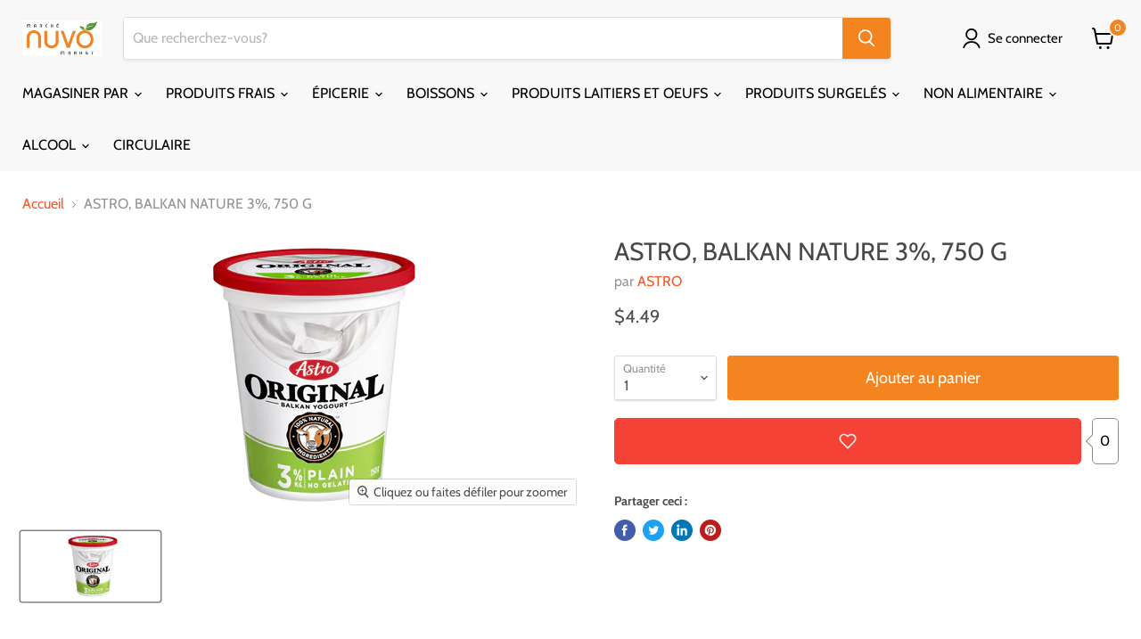

--- FILE ---
content_type: text/html; charset=utf-8
request_url: https://marchenuvo.ca/products/astro-yogourt-nature-3-halal-750-g
body_size: 89457
content:
<!doctype html>
<html class="no-js no-touch" lang="fr">
  <head><!--Content in content_for_header -->
<!--LayoutHub-Embed--><link rel="stylesheet" type="text/css" href="data:text/css;base64," media="all"><!--/LayoutHub-Embed--><meta charset="utf-8">
    <meta http-equiv="x-ua-compatible" content="IE=edge">

    <link rel="preconnect" href="https://cdn.shopify.com">
    <link rel="preconnect" href="https://fonts.shopifycdn.com">
    <link rel="preconnect" href="https://v.shopify.com">
    <link rel="preconnect" href="https://cdn.shopifycloud.com">

    <title>ASTRO, BALKAN NATURE 3%, 750 G — Marché Nuvo</title>

    
      <meta name="description" content="ASTRO, BALKAN NATURE 3% HALAL, 750 G">
    

    

    
      <link rel="canonical" href="https://marchenuvo.ca/products/astro-yogourt-nature-3-halal-750-g" />
    

    <meta name="viewport" content="width=device-width">

    
    















<meta property="og:site_name" content="Marché Nuvo">
<meta property="og:url" content="https://marchenuvo.ca/products/astro-yogourt-nature-3-halal-750-g">
<meta property="og:title" content="ASTRO, BALKAN NATURE 3%, 750 G">
<meta property="og:type" content="website">
<meta property="og:description" content="ASTRO, BALKAN NATURE 3% HALAL, 750 G">




    
    
    

    
    
    <meta
      property="og:image"
      content="https://marchenuvo.ca/cdn/shop/products/Astro_Original_Balkan_Plain_3p_750g_en_1279x630.png?v=1588364372"
    />
    <meta
      property="og:image:secure_url"
      content="https://marchenuvo.ca/cdn/shop/products/Astro_Original_Balkan_Plain_3p_750g_en_1279x630.png?v=1588364372"
    />
    <meta property="og:image:width" content="1279" />
    <meta property="og:image:height" content="630" />
    
    
    <meta property="og:image:alt" content="ASTRO, BALKAN NATURE 3% HALAL, 750 G" />
  









  <meta name="twitter:site" content="@delivurr">








<meta name="twitter:title" content="ASTRO, BALKAN NATURE 3%, 750 G">
<meta name="twitter:description" content="ASTRO, BALKAN NATURE 3% HALAL, 750 G">


    
    
    
      
      
      <meta name="twitter:card" content="summary_large_image">
    
    
    <meta
      property="twitter:image"
      content="https://marchenuvo.ca/cdn/shop/products/Astro_Original_Balkan_Plain_3p_750g_en_1200x600_crop_center.png?v=1588364372"
    />
    <meta property="twitter:image:width" content="1200" />
    <meta property="twitter:image:height" content="600" />
    
    
    <meta property="twitter:image:alt" content="ASTRO, BALKAN NATURE 3% HALAL, 750 G" />
  



    <link rel="preload" href="//marchenuvo.ca/cdn/fonts/cabin/cabin_n4.cefc6494a78f87584a6f312fea532919154f66fe.woff2" as="font" crossorigin="anonymous">
    <link rel="preload" as="style" href="//marchenuvo.ca/cdn/shop/t/31/assets/theme.css?v=7028548804837949911759331730">

    <script>window.performance && window.performance.mark && window.performance.mark('shopify.content_for_header.start');</script><meta id="shopify-digital-wallet" name="shopify-digital-wallet" content="/21143711/digital_wallets/dialog">
<meta name="shopify-checkout-api-token" content="833a7ae0edd328d82b44eac4ff534573">
<meta id="in-context-paypal-metadata" data-shop-id="21143711" data-venmo-supported="false" data-environment="production" data-locale="fr_FR" data-paypal-v4="true" data-currency="CAD">
<link rel="alternate" hreflang="x-default" href="https://marchenuvo.ca/products/astro-yogourt-nature-3-halal-750-g">
<link rel="alternate" hreflang="fr" href="https://marchenuvo.ca/products/astro-yogourt-nature-3-halal-750-g">
<link rel="alternate" hreflang="en" href="https://marchenuvo.ca/en/products/astro-yogourt-nature-3-halal-750-g">
<link rel="alternate" type="application/json+oembed" href="https://marchenuvo.ca/products/astro-yogourt-nature-3-halal-750-g.oembed">
<script async="async" src="/checkouts/internal/preloads.js?locale=fr-CA"></script>
<link rel="preconnect" href="https://shop.app" crossorigin="anonymous">
<script async="async" src="https://shop.app/checkouts/internal/preloads.js?locale=fr-CA&shop_id=21143711" crossorigin="anonymous"></script>
<script id="apple-pay-shop-capabilities" type="application/json">{"shopId":21143711,"countryCode":"CA","currencyCode":"CAD","merchantCapabilities":["supports3DS"],"merchantId":"gid:\/\/shopify\/Shop\/21143711","merchantName":"Marché Nuvo","requiredBillingContactFields":["postalAddress","email","phone"],"requiredShippingContactFields":["postalAddress","email","phone"],"shippingType":"shipping","supportedNetworks":["visa","masterCard","discover","interac"],"total":{"type":"pending","label":"Marché Nuvo","amount":"1.00"},"shopifyPaymentsEnabled":true,"supportsSubscriptions":true}</script>
<script id="shopify-features" type="application/json">{"accessToken":"833a7ae0edd328d82b44eac4ff534573","betas":["rich-media-storefront-analytics"],"domain":"marchenuvo.ca","predictiveSearch":true,"shopId":21143711,"locale":"fr"}</script>
<script>var Shopify = Shopify || {};
Shopify.shop = "marchenuvo.myshopify.com";
Shopify.locale = "fr";
Shopify.currency = {"active":"CAD","rate":"1.0"};
Shopify.country = "CA";
Shopify.theme = {"name":"24 Jan 2022 - HC - 10 Feb '22","id":120795529287,"schema_name":"Empire","schema_version":"5.11.2","theme_store_id":null,"role":"main"};
Shopify.theme.handle = "null";
Shopify.theme.style = {"id":null,"handle":null};
Shopify.cdnHost = "marchenuvo.ca/cdn";
Shopify.routes = Shopify.routes || {};
Shopify.routes.root = "/";</script>
<script type="module">!function(o){(o.Shopify=o.Shopify||{}).modules=!0}(window);</script>
<script>!function(o){function n(){var o=[];function n(){o.push(Array.prototype.slice.apply(arguments))}return n.q=o,n}var t=o.Shopify=o.Shopify||{};t.loadFeatures=n(),t.autoloadFeatures=n()}(window);</script>
<script>
  window.ShopifyPay = window.ShopifyPay || {};
  window.ShopifyPay.apiHost = "shop.app\/pay";
  window.ShopifyPay.redirectState = null;
</script>
<script id="shop-js-analytics" type="application/json">{"pageType":"product"}</script>
<script defer="defer" async type="module" src="//marchenuvo.ca/cdn/shopifycloud/shop-js/modules/v2/client.init-shop-cart-sync_DyYWCJny.fr.esm.js"></script>
<script defer="defer" async type="module" src="//marchenuvo.ca/cdn/shopifycloud/shop-js/modules/v2/chunk.common_BDBm0ZZC.esm.js"></script>
<script type="module">
  await import("//marchenuvo.ca/cdn/shopifycloud/shop-js/modules/v2/client.init-shop-cart-sync_DyYWCJny.fr.esm.js");
await import("//marchenuvo.ca/cdn/shopifycloud/shop-js/modules/v2/chunk.common_BDBm0ZZC.esm.js");

  window.Shopify.SignInWithShop?.initShopCartSync?.({"fedCMEnabled":true,"windoidEnabled":true});

</script>
<script defer="defer" async type="module" src="//marchenuvo.ca/cdn/shopifycloud/shop-js/modules/v2/client.payment-terms_DoIedF_y.fr.esm.js"></script>
<script defer="defer" async type="module" src="//marchenuvo.ca/cdn/shopifycloud/shop-js/modules/v2/chunk.common_BDBm0ZZC.esm.js"></script>
<script defer="defer" async type="module" src="//marchenuvo.ca/cdn/shopifycloud/shop-js/modules/v2/chunk.modal_CtqKD1z8.esm.js"></script>
<script type="module">
  await import("//marchenuvo.ca/cdn/shopifycloud/shop-js/modules/v2/client.payment-terms_DoIedF_y.fr.esm.js");
await import("//marchenuvo.ca/cdn/shopifycloud/shop-js/modules/v2/chunk.common_BDBm0ZZC.esm.js");
await import("//marchenuvo.ca/cdn/shopifycloud/shop-js/modules/v2/chunk.modal_CtqKD1z8.esm.js");

  
</script>
<script>
  window.Shopify = window.Shopify || {};
  if (!window.Shopify.featureAssets) window.Shopify.featureAssets = {};
  window.Shopify.featureAssets['shop-js'] = {"shop-cart-sync":["modules/v2/client.shop-cart-sync_B_Bw5PRo.fr.esm.js","modules/v2/chunk.common_BDBm0ZZC.esm.js"],"init-fed-cm":["modules/v2/client.init-fed-cm_-pdRnAOg.fr.esm.js","modules/v2/chunk.common_BDBm0ZZC.esm.js"],"init-windoid":["modules/v2/client.init-windoid_DnYlFG1h.fr.esm.js","modules/v2/chunk.common_BDBm0ZZC.esm.js"],"shop-cash-offers":["modules/v2/client.shop-cash-offers_C5kHJTSN.fr.esm.js","modules/v2/chunk.common_BDBm0ZZC.esm.js","modules/v2/chunk.modal_CtqKD1z8.esm.js"],"shop-button":["modules/v2/client.shop-button_mcpRJFuh.fr.esm.js","modules/v2/chunk.common_BDBm0ZZC.esm.js"],"init-shop-email-lookup-coordinator":["modules/v2/client.init-shop-email-lookup-coordinator_BCzilhpw.fr.esm.js","modules/v2/chunk.common_BDBm0ZZC.esm.js"],"shop-toast-manager":["modules/v2/client.shop-toast-manager_C_QXj6h0.fr.esm.js","modules/v2/chunk.common_BDBm0ZZC.esm.js"],"shop-login-button":["modules/v2/client.shop-login-button_BEQFZ84Y.fr.esm.js","modules/v2/chunk.common_BDBm0ZZC.esm.js","modules/v2/chunk.modal_CtqKD1z8.esm.js"],"avatar":["modules/v2/client.avatar_BTnouDA3.fr.esm.js"],"init-shop-cart-sync":["modules/v2/client.init-shop-cart-sync_DyYWCJny.fr.esm.js","modules/v2/chunk.common_BDBm0ZZC.esm.js"],"pay-button":["modules/v2/client.pay-button_DsS5m06H.fr.esm.js","modules/v2/chunk.common_BDBm0ZZC.esm.js"],"init-shop-for-new-customer-accounts":["modules/v2/client.init-shop-for-new-customer-accounts_BFJXT-UG.fr.esm.js","modules/v2/client.shop-login-button_BEQFZ84Y.fr.esm.js","modules/v2/chunk.common_BDBm0ZZC.esm.js","modules/v2/chunk.modal_CtqKD1z8.esm.js"],"init-customer-accounts-sign-up":["modules/v2/client.init-customer-accounts-sign-up_QowAcxX2.fr.esm.js","modules/v2/client.shop-login-button_BEQFZ84Y.fr.esm.js","modules/v2/chunk.common_BDBm0ZZC.esm.js","modules/v2/chunk.modal_CtqKD1z8.esm.js"],"shop-follow-button":["modules/v2/client.shop-follow-button_9fzI0NJX.fr.esm.js","modules/v2/chunk.common_BDBm0ZZC.esm.js","modules/v2/chunk.modal_CtqKD1z8.esm.js"],"checkout-modal":["modules/v2/client.checkout-modal_DHwrZ6kr.fr.esm.js","modules/v2/chunk.common_BDBm0ZZC.esm.js","modules/v2/chunk.modal_CtqKD1z8.esm.js"],"init-customer-accounts":["modules/v2/client.init-customer-accounts_BBfGV8Xt.fr.esm.js","modules/v2/client.shop-login-button_BEQFZ84Y.fr.esm.js","modules/v2/chunk.common_BDBm0ZZC.esm.js","modules/v2/chunk.modal_CtqKD1z8.esm.js"],"lead-capture":["modules/v2/client.lead-capture_BFlE4x9y.fr.esm.js","modules/v2/chunk.common_BDBm0ZZC.esm.js","modules/v2/chunk.modal_CtqKD1z8.esm.js"],"shop-login":["modules/v2/client.shop-login_C8y8Opox.fr.esm.js","modules/v2/chunk.common_BDBm0ZZC.esm.js","modules/v2/chunk.modal_CtqKD1z8.esm.js"],"payment-terms":["modules/v2/client.payment-terms_DoIedF_y.fr.esm.js","modules/v2/chunk.common_BDBm0ZZC.esm.js","modules/v2/chunk.modal_CtqKD1z8.esm.js"]};
</script>
<script>(function() {
  var isLoaded = false;
  function asyncLoad() {
    if (isLoaded) return;
    isLoaded = true;
    var urls = ["https:\/\/zapiet.s3-us-west-2.amazonaws.com\/delivery-validator\/v1.0\/delivery-validator.js?shop=marchenuvo.myshopify.com"];
    for (var i = 0; i < urls.length; i++) {
      var s = document.createElement('script');
      s.type = 'text/javascript';
      s.async = true;
      s.src = urls[i];
      var x = document.getElementsByTagName('script')[0];
      x.parentNode.insertBefore(s, x);
    }
  };
  if(window.attachEvent) {
    window.attachEvent('onload', asyncLoad);
  } else {
    window.addEventListener('load', asyncLoad, false);
  }
})();</script>
<script id="__st">var __st={"a":21143711,"offset":-18000,"reqid":"c051bc99-9db7-4229-9a54-6e6ab87f1959-1768874683","pageurl":"marchenuvo.ca\/products\/astro-yogourt-nature-3-halal-750-g","u":"454abfea9b6e","p":"product","rtyp":"product","rid":4609769439303};</script>
<script>window.ShopifyPaypalV4VisibilityTracking = true;</script>
<script id="captcha-bootstrap">!function(){'use strict';const t='contact',e='account',n='new_comment',o=[[t,t],['blogs',n],['comments',n],[t,'customer']],c=[[e,'customer_login'],[e,'guest_login'],[e,'recover_customer_password'],[e,'create_customer']],r=t=>t.map((([t,e])=>`form[action*='/${t}']:not([data-nocaptcha='true']) input[name='form_type'][value='${e}']`)).join(','),a=t=>()=>t?[...document.querySelectorAll(t)].map((t=>t.form)):[];function s(){const t=[...o],e=r(t);return a(e)}const i='password',u='form_key',d=['recaptcha-v3-token','g-recaptcha-response','h-captcha-response',i],f=()=>{try{return window.sessionStorage}catch{return}},m='__shopify_v',_=t=>t.elements[u];function p(t,e,n=!1){try{const o=window.sessionStorage,c=JSON.parse(o.getItem(e)),{data:r}=function(t){const{data:e,action:n}=t;return t[m]||n?{data:e,action:n}:{data:t,action:n}}(c);for(const[e,n]of Object.entries(r))t.elements[e]&&(t.elements[e].value=n);n&&o.removeItem(e)}catch(o){console.error('form repopulation failed',{error:o})}}const l='form_type',E='cptcha';function T(t){t.dataset[E]=!0}const w=window,h=w.document,L='Shopify',v='ce_forms',y='captcha';let A=!1;((t,e)=>{const n=(g='f06e6c50-85a8-45c8-87d0-21a2b65856fe',I='https://cdn.shopify.com/shopifycloud/storefront-forms-hcaptcha/ce_storefront_forms_captcha_hcaptcha.v1.5.2.iife.js',D={infoText:'Protégé par hCaptcha',privacyText:'Confidentialité',termsText:'Conditions'},(t,e,n)=>{const o=w[L][v],c=o.bindForm;if(c)return c(t,g,e,D).then(n);var r;o.q.push([[t,g,e,D],n]),r=I,A||(h.body.append(Object.assign(h.createElement('script'),{id:'captcha-provider',async:!0,src:r})),A=!0)});var g,I,D;w[L]=w[L]||{},w[L][v]=w[L][v]||{},w[L][v].q=[],w[L][y]=w[L][y]||{},w[L][y].protect=function(t,e){n(t,void 0,e),T(t)},Object.freeze(w[L][y]),function(t,e,n,w,h,L){const[v,y,A,g]=function(t,e,n){const i=e?o:[],u=t?c:[],d=[...i,...u],f=r(d),m=r(i),_=r(d.filter((([t,e])=>n.includes(e))));return[a(f),a(m),a(_),s()]}(w,h,L),I=t=>{const e=t.target;return e instanceof HTMLFormElement?e:e&&e.form},D=t=>v().includes(t);t.addEventListener('submit',(t=>{const e=I(t);if(!e)return;const n=D(e)&&!e.dataset.hcaptchaBound&&!e.dataset.recaptchaBound,o=_(e),c=g().includes(e)&&(!o||!o.value);(n||c)&&t.preventDefault(),c&&!n&&(function(t){try{if(!f())return;!function(t){const e=f();if(!e)return;const n=_(t);if(!n)return;const o=n.value;o&&e.removeItem(o)}(t);const e=Array.from(Array(32),(()=>Math.random().toString(36)[2])).join('');!function(t,e){_(t)||t.append(Object.assign(document.createElement('input'),{type:'hidden',name:u})),t.elements[u].value=e}(t,e),function(t,e){const n=f();if(!n)return;const o=[...t.querySelectorAll(`input[type='${i}']`)].map((({name:t})=>t)),c=[...d,...o],r={};for(const[a,s]of new FormData(t).entries())c.includes(a)||(r[a]=s);n.setItem(e,JSON.stringify({[m]:1,action:t.action,data:r}))}(t,e)}catch(e){console.error('failed to persist form',e)}}(e),e.submit())}));const S=(t,e)=>{t&&!t.dataset[E]&&(n(t,e.some((e=>e===t))),T(t))};for(const o of['focusin','change'])t.addEventListener(o,(t=>{const e=I(t);D(e)&&S(e,y())}));const B=e.get('form_key'),M=e.get(l),P=B&&M;t.addEventListener('DOMContentLoaded',(()=>{const t=y();if(P)for(const e of t)e.elements[l].value===M&&p(e,B);[...new Set([...A(),...v().filter((t=>'true'===t.dataset.shopifyCaptcha))])].forEach((e=>S(e,t)))}))}(h,new URLSearchParams(w.location.search),n,t,e,['guest_login'])})(!0,!0)}();</script>
<script integrity="sha256-4kQ18oKyAcykRKYeNunJcIwy7WH5gtpwJnB7kiuLZ1E=" data-source-attribution="shopify.loadfeatures" defer="defer" src="//marchenuvo.ca/cdn/shopifycloud/storefront/assets/storefront/load_feature-a0a9edcb.js" crossorigin="anonymous"></script>
<script crossorigin="anonymous" defer="defer" src="//marchenuvo.ca/cdn/shopifycloud/storefront/assets/shopify_pay/storefront-65b4c6d7.js?v=20250812"></script>
<script data-source-attribution="shopify.dynamic_checkout.dynamic.init">var Shopify=Shopify||{};Shopify.PaymentButton=Shopify.PaymentButton||{isStorefrontPortableWallets:!0,init:function(){window.Shopify.PaymentButton.init=function(){};var t=document.createElement("script");t.src="https://marchenuvo.ca/cdn/shopifycloud/portable-wallets/latest/portable-wallets.fr.js",t.type="module",document.head.appendChild(t)}};
</script>
<script data-source-attribution="shopify.dynamic_checkout.buyer_consent">
  function portableWalletsHideBuyerConsent(e){var t=document.getElementById("shopify-buyer-consent"),n=document.getElementById("shopify-subscription-policy-button");t&&n&&(t.classList.add("hidden"),t.setAttribute("aria-hidden","true"),n.removeEventListener("click",e))}function portableWalletsShowBuyerConsent(e){var t=document.getElementById("shopify-buyer-consent"),n=document.getElementById("shopify-subscription-policy-button");t&&n&&(t.classList.remove("hidden"),t.removeAttribute("aria-hidden"),n.addEventListener("click",e))}window.Shopify?.PaymentButton&&(window.Shopify.PaymentButton.hideBuyerConsent=portableWalletsHideBuyerConsent,window.Shopify.PaymentButton.showBuyerConsent=portableWalletsShowBuyerConsent);
</script>
<script data-source-attribution="shopify.dynamic_checkout.cart.bootstrap">document.addEventListener("DOMContentLoaded",(function(){function t(){return document.querySelector("shopify-accelerated-checkout-cart, shopify-accelerated-checkout")}if(t())Shopify.PaymentButton.init();else{new MutationObserver((function(e,n){t()&&(Shopify.PaymentButton.init(),n.disconnect())})).observe(document.body,{childList:!0,subtree:!0})}}));
</script>
<link id="shopify-accelerated-checkout-styles" rel="stylesheet" media="screen" href="https://marchenuvo.ca/cdn/shopifycloud/portable-wallets/latest/accelerated-checkout-backwards-compat.css" crossorigin="anonymous">
<style id="shopify-accelerated-checkout-cart">
        #shopify-buyer-consent {
  margin-top: 1em;
  display: inline-block;
  width: 100%;
}

#shopify-buyer-consent.hidden {
  display: none;
}

#shopify-subscription-policy-button {
  background: none;
  border: none;
  padding: 0;
  text-decoration: underline;
  font-size: inherit;
  cursor: pointer;
}

#shopify-subscription-policy-button::before {
  box-shadow: none;
}

      </style>

<script>window.performance && window.performance.mark && window.performance.mark('shopify.content_for_header.end');</script>

    <script src="//marchenuvo.ca/cdn/shop/t/31/assets/bsub.js?v=158520562351594542841644525993" type="text/javascript"></script>
<link href="//marchenuvo.ca/cdn/shop/t/31/assets/bsub.scss.css?v=95412381906123361661644525994" rel="stylesheet" type="text/css" media="all" />
<link href="//marchenuvo.ca/cdn/shop/t/31/assets/theme.css?v=7028548804837949911759331730" rel="stylesheet" type="text/css" media="all" />

    
    <script>
      window.Theme = window.Theme || {};
      window.Theme.routes = {
        "root_url": "/",
        "account_url": "/account",
        "account_login_url": "/account/login",
        "account_logout_url": "/account/logout",
        "account_register_url": "/account/register",
        "account_addresses_url": "/account/addresses",
        "collections_url": "/collections",
        "all_products_collection_url": "/collections/all",
        "search_url": "/search",
        "cart_url": "/cart",
        "cart_add_url": "/cart/add",
        "cart_change_url": "/cart/change",
        "cart_clear_url": "/cart/clear",
        "product_recommendations_url": "/recommendations/products",
      };
    </script>
    
<script>
    // empty script tag to work around a platform issue where attributes of first script in file are scrubbed
</script>

<script id="bold-subscriptions-script" type="text/javascript">
    window.BOLD = window.BOLD || {};
    window.BOLD.subscriptions = window.BOLD.subscriptions || {};
    window.BOLD.subscriptions.classes = window.BOLD.subscriptions.classes || {};
    window.BOLD.subscriptions.patches = window.BOLD.subscriptions.patches || {};
    window.BOLD.subscriptions.patches.maxCheckoutRetries = window.BOLD.subscriptions.patches.maxCheckoutRetries || 200;
    window.BOLD.subscriptions.patches.currentCheckoutRetries = window.BOLD.subscriptions.patches.currentCheckoutRetries || 0;
    window.BOLD.subscriptions.patches.maxCashierPatchAttempts = window.BOLD.subscriptions.patches.maxCashierPatchAttempts || 200;
    window.BOLD.subscriptions.patches.currentCashierPatchAttempts = window.BOLD.subscriptions.patches.currentCashierPatchAttempts || 0;
    window.BOLD.subscriptions.config = window.BOLD.subscriptions.config || {};
    window.BOLD.subscriptions.config.platform = 'shopify';
    window.BOLD.subscriptions.config.shopDomain = 'delivurr.myshopify.com';
    window.BOLD.subscriptions.config.customDomain = 'delivurr.ca';
    window.BOLD.subscriptions.config.shopIdentifier = '17135937';
    window.BOLD.subscriptions.config.cashierUrl = 'https://cashier.boldcommerce.com';
    window.BOLD.subscriptions.config.cashierApplicationUUID = '2e6a2bbc-b12b-4255-abdf-a02af85c0d4e';
    window.BOLD.subscriptions.config.appUrl = 'https://sub.boldapps.net';
    window.BOLD.subscriptions.config.currencyCode = 'CAD';
    window.BOLD.subscriptions.config.checkoutType = 'shopify';
    window.BOLD.subscriptions.config.currencyFormat = "$\u0026#123;\u0026#123;amount}}";
    window.BOLD.subscriptions.config.shopCurrencies = [{"id":3311,"currency":"CAD","currency_format":"$\u0026#123;\u0026#123;amount}}","created_at":"2021-08-23 13:42:21","updated_at":"2021-08-23 13:42:21"}];
    window.BOLD.subscriptions.config.shopSettings = {"allow_msp_cancellation":true,"allow_msp_prepaid_renewal":true,"customer_can_pause_subscription":true,"customer_can_change_next_order_date":true,"line_item_discount_policy":"inherit","customer_can_change_order_frequency":true,"customer_can_create_an_additional_order":false,"show_currency_code":true};
    window.BOLD.subscriptions.config.cashierPluginOnlyMode = window.BOLD.subscriptions.config.cashierPluginOnlyMode || false;
    if (window.BOLD.subscriptions.config.waitForCheckoutLoader === undefined) {
        window.BOLD.subscriptions.config.waitForCheckoutLoader = true;
    }

    window.BOLD.subscriptions.config.addToCartFormSelectors = window.BOLD.subscriptions.config.addToCartFormSelectors || [];
    window.BOLD.subscriptions.config.addToCartButtonSelectors = window.BOLD.subscriptions.config.addToCartButtonSelectors || [];
    window.BOLD.subscriptions.config.widgetInsertBeforeSelectors = window.BOLD.subscriptions.config.widgetInsertBeforeSelectors || [];
    window.BOLD.subscriptions.config.quickAddToCartButtonSelectors = window.BOLD.subscriptions.config.quickAddToCartButtonSelectors || [];
    window.BOLD.subscriptions.config.cartElementSelectors = window.BOLD.subscriptions.config.cartElementSelectors || [];
    window.BOLD.subscriptions.config.cartTotalElementSelectors = window.BOLD.subscriptions.config.cartTotalElementSelectors || [];
    window.BOLD.subscriptions.config.lineItemSelectors = window.BOLD.subscriptions.config.lineItemSelectors || [];
    window.BOLD.subscriptions.config.lineItemNameSelectors = window.BOLD.subscriptions.config.lineItemNameSelectors || [];
    window.BOLD.subscriptions.config.checkoutButtonSelectors = window.BOLD.subscriptions.config.checkoutButtonSelectors || [];

    window.BOLD.subscriptions.config.featureFlags = window.BOLD.subscriptions.config.featureFlags || ["BS2-1698-get-paypal-methods-from-cashier","BS2-1699-select-payment-methods-msp","BS2-1882-gen-settings-tz","BS2-3318-prepaid-import-recurrence-fix","BS2-3021-recurrence-start-date-cart-param","BS2-3432-ignore-cc-email-for-free-prepaid","bs2-3977-fix-grand-total","BS2-4241-accept-group-id-when-update-line-items","BS2-4242-update-all-line-items-when-update-freq","BS2-1699-edit-payment-methods-admin","bs2-1804-cancellation-management-page","BS2-3651-orderstream-webhook-source-validation","BS2-3660-delete-line-items-command"];
    window.BOLD.subscriptions.config.subscriptionProcessingFrequency = '60';
    window.BOLD.subscriptions.config.requireMSPInitialLoadingMessage = true;
    window.BOLD.subscriptions.data = window.BOLD.subscriptions.data || {};

    // Interval text markup template
    window.BOLD.subscriptions.config.lineItemPropertyListSelectors = window.BOLD.subscriptions.config.lineItemPropertyListSelectors || [];
    window.BOLD.subscriptions.config.lineItemPropertyListSelectors.push('dl.definitionList');
    window.BOLD.subscriptions.config.lineItemPropertyListTemplate = window.BOLD.subscriptions.config.lineItemPropertyListTemplate || '<dl class="definitionList"></dl>';
    window.BOLD.subscriptions.config.lineItemPropertyTemplate = window.BOLD.subscriptions.config.lineItemPropertyTemplate || '<dt class="definitionList-key">\:</dt><dd class="definitionList-value">\</dd>';

    // Discount text markup template
    window.BOLD.subscriptions.config.discountItemTemplate = window.BOLD.subscriptions.config.discountItemTemplate || '<div class="bold-subscriptions-discount"><div class="bold-subscriptions-discount__details">\</div><div class="bold-subscriptions-discount__total">\</div></div>';


    // Constants in XMLHttpRequest are not reliable, so we will create our own
    // reference: https://developer.mozilla.org/en-US/docs/Web/API/XMLHttpRequest/readyState
    window.BOLD.subscriptions.config.XMLHttpRequest = {
        UNSENT:0,            // Client has been created. open() not called yet.
        OPENED: 1,           // open() has been called.
        HEADERS_RECEIVED: 2, // send() has been called, and headers and status are available.
        LOADING: 3,          // Downloading; responseText holds partial data.
        DONE: 4              // The operation is complete.
    };

    window.BOLD.subscriptions.config.assetBaseUrl = 'https://sub.boldapps.net';
    if (window.localStorage && window.localStorage.getItem('boldSubscriptionsAssetBaseUrl')) {
        window.BOLD.subscriptions.config.assetBaseUrl = window.localStorage.getItem('boldSubscriptionsAssetBaseUrl')
    }

    if (localStorage && localStorage.getItem('boldSubscriptionsSubscriptionGroups')) {
        window.BOLD.subscriptions.data.subscriptionGroups = JSON.parse(localStorage.getItem('boldSubscriptionsSubscriptionGroups'));
    } else {
        window.BOLD.subscriptions.data.subscriptionGroups = [{"id":20435,"billing_rules":[{"id":42719,"subscription_group_id":20435,"interval_name":"Weekly","billing_rule":"FREQ=WEEKLY","custom_billing_rule":""},{"id":42720,"subscription_group_id":20435,"interval_name":"Bi-weekly","billing_rule":"FREQ=WEEKLY;INTERVAL=2","custom_billing_rule":""}],"is_subscription_only":false,"allow_prepaid":false,"is_prepaid_only":false,"should_continue_prepaid":true,"continue_prepaid_type":"as_prepaid","prepaid_durations":[{"id":20342,"subscription_group_id":20435,"total_duration":1,"discount_type":"percentage","discount_value":0}],"selection_options":[{"platform_entity_id":"368795779083"},{"platform_entity_id":"368795877387"},{"platform_entity_id":"368796041227"},{"platform_entity_id":"368796106763"},{"platform_entity_id":"368796237835"},{"platform_entity_id":"368796401675"},{"platform_entity_id":"368796762123"},{"platform_entity_id":"368796925963"},{"platform_entity_id":"368797089803"},{"platform_entity_id":"368797220875"},{"platform_entity_id":"368797319179"},{"platform_entity_id":"368797351947"},{"platform_entity_id":"368797417483"},{"platform_entity_id":"368797450251"},{"platform_entity_id":"368797548555"},{"platform_entity_id":"368797581323"},{"platform_entity_id":"368797646859"},{"platform_entity_id":"368797679627"},{"platform_entity_id":"368797712395"},{"platform_entity_id":"368797810699"},{"platform_entity_id":"368798040075"},{"platform_entity_id":"368798203915"},{"platform_entity_id":"368798269451"},{"platform_entity_id":"368798334987"},{"platform_entity_id":"368798367755"},{"platform_entity_id":"368798531595"},{"platform_entity_id":"368798629899"},{"platform_entity_id":"368798760971"},{"platform_entity_id":"368798793739"},{"platform_entity_id":"368800923659"},{"platform_entity_id":"368801087499"},{"platform_entity_id":"368801251339"},{"platform_entity_id":"368801447947"},{"platform_entity_id":"368801513483"},{"platform_entity_id":"368801775627"},{"platform_entity_id":"368801841163"},{"platform_entity_id":"368801873931"},{"platform_entity_id":"368802267147"},{"platform_entity_id":"368802430987"},{"platform_entity_id":"368802529291"},{"platform_entity_id":"368802627595"},{"platform_entity_id":"368802791435"},{"platform_entity_id":"368803086347"},{"platform_entity_id":"368803151883"},{"platform_entity_id":"368803315723"},{"platform_entity_id":"368803414027"},{"platform_entity_id":"368803577867"},{"platform_entity_id":"368803872779"},{"platform_entity_id":"368803971083"},{"platform_entity_id":"368804069387"},{"platform_entity_id":"368804134923"},{"platform_entity_id":"368804200459"},{"platform_entity_id":"368804397067"},{"platform_entity_id":"368804757515"},{"platform_entity_id":"368804954123"},{"platform_entity_id":"368805838859"},{"platform_entity_id":"368805871627"},{"platform_entity_id":"368805904395"},{"platform_entity_id":"368805969931"},{"platform_entity_id":"368806068235"},{"platform_entity_id":"368806199307"},{"platform_entity_id":"368806297611"},{"platform_entity_id":"368806690827"},{"platform_entity_id":"368806789131"},{"platform_entity_id":"368807051275"},{"platform_entity_id":"368807149579"},{"platform_entity_id":"368807247883"},{"platform_entity_id":"368807378955"},{"platform_entity_id":"368807444491"},{"platform_entity_id":"368807477259"},{"platform_entity_id":"368807542795"},{"platform_entity_id":"368807641099"},{"platform_entity_id":"368807739403"},{"platform_entity_id":"368807870475"},{"platform_entity_id":"368808034315"},{"platform_entity_id":"368808296459"},{"platform_entity_id":"368808329227"},{"platform_entity_id":"368808591371"},{"platform_entity_id":"368808820747"},{"platform_entity_id":"368808886283"},{"platform_entity_id":"368808984587"},{"platform_entity_id":"368809082891"},{"platform_entity_id":"368809115659"},{"platform_entity_id":"368809181195"},{"platform_entity_id":"368809213963"},{"platform_entity_id":"368809279499"},{"platform_entity_id":"368809377803"},{"platform_entity_id":"368809443339"},{"platform_entity_id":"368809771019"},{"platform_entity_id":"368809934859"},{"platform_entity_id":"368810131467"},{"platform_entity_id":"368810426379"},{"platform_entity_id":"368810622987"},{"platform_entity_id":"368810786827"},{"platform_entity_id":"368810885131"},{"platform_entity_id":"368811147275"},{"platform_entity_id":"368811311115"},{"platform_entity_id":"368811507723"},{"platform_entity_id":"368811540491"},{"platform_entity_id":"368811606027"},{"platform_entity_id":"368811671563"},{"platform_entity_id":"368811704331"},{"platform_entity_id":"368811737099"},{"platform_entity_id":"368811966475"},{"platform_entity_id":"368812097547"},{"platform_entity_id":"368812163083"},{"platform_entity_id":"368812261387"},{"platform_entity_id":"368812326923"},{"platform_entity_id":"368812392459"},{"platform_entity_id":"368812621835"},{"platform_entity_id":"368812785675"},{"platform_entity_id":"368813047819"},{"platform_entity_id":"368813146123"},{"platform_entity_id":"368813277195"},{"platform_entity_id":"368813375499"},{"platform_entity_id":"368813539339"},{"platform_entity_id":"368813637643"},{"platform_entity_id":"368813801483"},{"platform_entity_id":"368813965323"},{"platform_entity_id":"368813998091"},{"platform_entity_id":"368814063627"},{"platform_entity_id":"368814227467"},{"platform_entity_id":"368814358539"},{"platform_entity_id":"368814489611"},{"platform_entity_id":"368814620683"},{"platform_entity_id":"368814686219"},{"platform_entity_id":"368814751755"},{"platform_entity_id":"368814784523"},{"platform_entity_id":"368814850059"},{"platform_entity_id":"368814948363"},{"platform_entity_id":"368815013899"},{"platform_entity_id":"368815079435"},{"platform_entity_id":"368815144971"},{"platform_entity_id":"368815308811"},{"platform_entity_id":"368815374347"},{"platform_entity_id":"368815538187"},{"platform_entity_id":"368815570955"},{"platform_entity_id":"368815702027"},{"platform_entity_id":"368815734795"},{"platform_entity_id":"368815898635"},{"platform_entity_id":"368816095243"},{"platform_entity_id":"368816160779"},{"platform_entity_id":"368816652299"},{"platform_entity_id":"368816816139"},{"platform_entity_id":"368817012747"},{"platform_entity_id":"368817045515"},{"platform_entity_id":"368817078283"},{"platform_entity_id":"368817111051"},{"platform_entity_id":"368817209355"},{"platform_entity_id":"368817438731"},{"platform_entity_id":"368817668107"},{"platform_entity_id":"368817864715"},{"platform_entity_id":"368818126859"},{"platform_entity_id":"368818257931"},{"platform_entity_id":"368818389003"},{"platform_entity_id":"368818847755"},{"platform_entity_id":"368819044363"},{"platform_entity_id":"368819175435"},{"platform_entity_id":"368819404811"},{"platform_entity_id":"368819666955"},{"platform_entity_id":"368819863563"},{"platform_entity_id":"368820027403"},{"platform_entity_id":"368820256779"},{"platform_entity_id":"368820355083"},{"platform_entity_id":"368820486155"},{"platform_entity_id":"368822910987"},{"platform_entity_id":"368822976523"},{"platform_entity_id":"368823042059"},{"platform_entity_id":"368823107595"},{"platform_entity_id":"368823566347"},{"platform_entity_id":"368823992331"},{"platform_entity_id":"368824025099"},{"platform_entity_id":"368824123403"},{"platform_entity_id":"368824320011"},{"platform_entity_id":"368824516619"},{"platform_entity_id":"368824647691"},{"platform_entity_id":"368824745995"},{"platform_entity_id":"368824909835"},{"platform_entity_id":"368825040907"},{"platform_entity_id":"368825171979"},{"platform_entity_id":"368825270283"},{"platform_entity_id":"368825368587"},{"platform_entity_id":"368825499659"},{"platform_entity_id":"368825630731"},{"platform_entity_id":"368825761803"},{"platform_entity_id":"368826056715"},{"platform_entity_id":"368826941451"},{"platform_entity_id":"368827006987"},{"platform_entity_id":"368827170827"},{"platform_entity_id":"368827236363"},{"platform_entity_id":"368827400203"},{"platform_entity_id":"368827498507"},{"platform_entity_id":"368827662347"},{"platform_entity_id":"368827891723"},{"platform_entity_id":"368827924491"},{"platform_entity_id":"368828022795"},{"platform_entity_id":"368828088331"},{"platform_entity_id":"368829038603"},{"platform_entity_id":"368829169675"},{"platform_entity_id":"368829267979"},{"platform_entity_id":"368829726731"},{"platform_entity_id":"368829890571"},{"platform_entity_id":"368830414859"},{"platform_entity_id":"368830480395"},{"platform_entity_id":"368830578699"},{"platform_entity_id":"368830840843"},{"platform_entity_id":"368831037451"},{"platform_entity_id":"368831168523"},{"platform_entity_id":"368831266827"},{"platform_entity_id":"368831365131"},{"platform_entity_id":"368831430667"},{"platform_entity_id":"368831528971"},{"platform_entity_id":"368831594507"},{"platform_entity_id":"368831725579"},{"platform_entity_id":"368831823883"},{"platform_entity_id":"368831987723"},{"platform_entity_id":"368832086027"},{"platform_entity_id":"368832151563"},{"platform_entity_id":"368832184331"},{"platform_entity_id":"368832282635"},{"platform_entity_id":"368832577547"},{"platform_entity_id":"368832643083"},{"platform_entity_id":"368832774155"},{"platform_entity_id":"368832839691"},{"platform_entity_id":"368832872459"},{"platform_entity_id":"368833036299"},{"platform_entity_id":"368833429515"},{"platform_entity_id":"368833626123"},{"platform_entity_id":"368834379787"},{"platform_entity_id":"368834445323"},{"platform_entity_id":"368834478091"},{"platform_entity_id":"368834510859"},{"platform_entity_id":"368834740235"},{"platform_entity_id":"368834936843"},{"platform_entity_id":"368835035147"},{"platform_entity_id":"368835264523"},{"platform_entity_id":"368835395595"},{"platform_entity_id":"368835788811"},{"platform_entity_id":"368835919883"},{"platform_entity_id":"368836018187"},{"platform_entity_id":"368836116491"},{"platform_entity_id":"368836902923"},{"platform_entity_id":"368837230603"},{"platform_entity_id":"368837394443"},{"platform_entity_id":"368837525515"},{"platform_entity_id":"368837656587"},{"platform_entity_id":"368837918731"},{"platform_entity_id":"368838639627"},{"platform_entity_id":"368839000075"},{"platform_entity_id":"368839360523"},{"platform_entity_id":"368839426059"},{"platform_entity_id":"368839524363"},{"platform_entity_id":"368839622667"},{"platform_entity_id":"368839753739"},{"platform_entity_id":"368839917579"},{"platform_entity_id":"368840048651"},{"platform_entity_id":"368840212491"},{"platform_entity_id":"368840409099"},{"platform_entity_id":"368840638475"},{"platform_entity_id":"368840933387"},{"platform_entity_id":"368841195531"},{"platform_entity_id":"368841588747"},{"platform_entity_id":"368841621515"},{"platform_entity_id":"368841719819"},{"platform_entity_id":"368841883659"},{"platform_entity_id":"368841981963"},{"platform_entity_id":"368842113035"},{"platform_entity_id":"368842276875"},{"platform_entity_id":"368842407947"},{"platform_entity_id":"368842571787"},{"platform_entity_id":"368842735627"},{"platform_entity_id":"368842932235"},{"platform_entity_id":"368843063307"},{"platform_entity_id":"368843227147"},{"platform_entity_id":"368843259915"},{"platform_entity_id":"368843325451"},{"platform_entity_id":"368844013579"},{"platform_entity_id":"368844177419"},{"platform_entity_id":"368844472331"},{"platform_entity_id":"368845160459"},{"platform_entity_id":"368845389835"},{"platform_entity_id":"368845422603"},{"platform_entity_id":"368845455371"},{"platform_entity_id":"368845488139"},{"platform_entity_id":"368845586443"},{"platform_entity_id":"368845619211"},{"platform_entity_id":"368845651979"},{"platform_entity_id":"368845684747"},{"platform_entity_id":"368845914123"},{"platform_entity_id":"368845979659"},{"platform_entity_id":"368846012427"},{"platform_entity_id":"368846077963"},{"platform_entity_id":"368846110731"},{"platform_entity_id":"368846143499"},{"platform_entity_id":"368846176267"},{"platform_entity_id":"368846274571"},{"platform_entity_id":"368846307339"},{"platform_entity_id":"368846340107"},{"platform_entity_id":"368846405643"},{"platform_entity_id":"368846438411"},{"platform_entity_id":"368846471179"},{"platform_entity_id":"368846569483"},{"platform_entity_id":"368846766091"},{"platform_entity_id":"368846929931"},{"platform_entity_id":"368847028235"},{"platform_entity_id":"368847061003"},{"platform_entity_id":"368847159307"},{"platform_entity_id":"368847355915"},{"platform_entity_id":"368847486987"},{"platform_entity_id":"368847552523"},{"platform_entity_id":"368847683595"},{"platform_entity_id":"368847880203"},{"platform_entity_id":"368847978507"},{"platform_entity_id":"368848076811"},{"platform_entity_id":"368848175115"},{"platform_entity_id":"368848240651"},{"platform_entity_id":"368848371723"},{"platform_entity_id":"368848502795"},{"platform_entity_id":"368848535563"},{"platform_entity_id":"368848633867"},{"platform_entity_id":"368848961547"},{"platform_entity_id":"368849059851"},{"platform_entity_id":"368849223691"},{"platform_entity_id":"368849289227"},{"platform_entity_id":"368849420299"},{"platform_entity_id":"368849485835"},{"platform_entity_id":"368849551371"},{"platform_entity_id":"368849616907"},{"platform_entity_id":"368849682443"},{"platform_entity_id":"368849747979"},{"platform_entity_id":"368849813515"},{"platform_entity_id":"368850075659"},{"platform_entity_id":"368850239499"},{"platform_entity_id":"368850403339"},{"platform_entity_id":"368850501643"},{"platform_entity_id":"368850567179"},{"platform_entity_id":"368850731019"},{"platform_entity_id":"368850763787"},{"platform_entity_id":"368850927627"},{"platform_entity_id":"368851058699"},{"platform_entity_id":"368851124235"},{"platform_entity_id":"368851189771"},{"platform_entity_id":"368851255307"},{"platform_entity_id":"368851353611"},{"platform_entity_id":"368851451915"},{"platform_entity_id":"368851550219"},{"platform_entity_id":"368851648523"},{"platform_entity_id":"368851714059"},{"platform_entity_id":"368851779595"},{"platform_entity_id":"368851877899"},{"platform_entity_id":"368851976203"},{"platform_entity_id":"368852041739"},{"platform_entity_id":"368852140043"},{"platform_entity_id":"368852303883"},{"platform_entity_id":"368852533259"},{"platform_entity_id":"368852697099"},{"platform_entity_id":"368852860939"},{"platform_entity_id":"368853385227"},{"platform_entity_id":"368853450763"},{"platform_entity_id":"368853516299"},{"platform_entity_id":"368853581835"},{"platform_entity_id":"368853811211"},{"platform_entity_id":"368853876747"},{"platform_entity_id":"368854040587"},{"platform_entity_id":"368854106123"},{"platform_entity_id":"368854171659"},{"platform_entity_id":"368854204427"},{"platform_entity_id":"368854237195"},{"platform_entity_id":"368854302731"},{"platform_entity_id":"368854368267"},{"platform_entity_id":"368854466571"},{"platform_entity_id":"368854532107"},{"platform_entity_id":"368854597643"},{"platform_entity_id":"368854761483"},{"platform_entity_id":"368854958091"},{"platform_entity_id":"368855121931"},{"platform_entity_id":"368855285771"},{"platform_entity_id":"368855449611"},{"platform_entity_id":"368855646219"},{"platform_entity_id":"368856203275"},{"platform_entity_id":"368856301579"},{"platform_entity_id":"368856432651"},{"platform_entity_id":"368856727563"},{"platform_entity_id":"368856956939"},{"platform_entity_id":"368857382923"},{"platform_entity_id":"368857743371"},{"platform_entity_id":"368858726411"},{"platform_entity_id":"368859709451"},{"platform_entity_id":"368859873291"},{"platform_entity_id":"368860037131"},{"platform_entity_id":"368860266507"},{"platform_entity_id":"368860463115"},{"platform_entity_id":"368860594187"},{"platform_entity_id":"368860692491"},{"platform_entity_id":"368861020171"},{"platform_entity_id":"368861052939"},{"platform_entity_id":"368861118475"},{"platform_entity_id":"368861282315"},{"platform_entity_id":"368861347851"},{"platform_entity_id":"368861478923"},{"platform_entity_id":"368861577227"},{"platform_entity_id":"368861642763"},{"platform_entity_id":"368861675531"},{"platform_entity_id":"368861839371"},{"platform_entity_id":"368862068747"},{"platform_entity_id":"368862265355"},{"platform_entity_id":"368862330891"},{"platform_entity_id":"368862527499"},{"platform_entity_id":"368862724107"},{"platform_entity_id":"368863019019"},{"platform_entity_id":"368863117323"},{"platform_entity_id":"368863182859"},{"platform_entity_id":"368863281163"},{"platform_entity_id":"368863379467"},{"platform_entity_id":"368863445003"},{"platform_entity_id":"368863543307"},{"platform_entity_id":"368863641611"},{"platform_entity_id":"368863772683"},{"platform_entity_id":"368863805451"},{"platform_entity_id":"368863903755"},{"platform_entity_id":"368864002059"},{"platform_entity_id":"368864100363"},{"platform_entity_id":"368864133131"},{"platform_entity_id":"368864198667"},{"platform_entity_id":"368864362507"},{"platform_entity_id":"368864428043"},{"platform_entity_id":"368864493579"},{"platform_entity_id":"368864591883"},{"platform_entity_id":"368864788491"},{"platform_entity_id":"368864821259"},{"platform_entity_id":"368864886795"},{"platform_entity_id":"368864952331"},{"platform_entity_id":"368864985099"},{"platform_entity_id":"368865017867"},{"platform_entity_id":"368865083403"},{"platform_entity_id":"368865181707"},{"platform_entity_id":"368865280011"},{"platform_entity_id":"368865378315"},{"platform_entity_id":"368865443851"},{"platform_entity_id":"368865509387"},{"platform_entity_id":"368865574923"},{"platform_entity_id":"368865705995"},{"platform_entity_id":"368865771531"},{"platform_entity_id":"368865902603"},{"platform_entity_id":"368866000907"},{"platform_entity_id":"368866197515"},{"platform_entity_id":"368866230283"},{"platform_entity_id":"368866295819"},{"platform_entity_id":"368866361355"},{"platform_entity_id":"368866492427"},{"platform_entity_id":"368866557963"},{"platform_entity_id":"368866623499"},{"platform_entity_id":"368866754571"},{"platform_entity_id":"368866820107"},{"platform_entity_id":"368867835915"},{"platform_entity_id":"368867901451"},{"platform_entity_id":"368867999755"},{"platform_entity_id":"368868065291"},{"platform_entity_id":"368868163595"},{"platform_entity_id":"368868524043"},{"platform_entity_id":"368869015563"},{"platform_entity_id":"368869113867"},{"platform_entity_id":"368869343243"},{"platform_entity_id":"368869605387"},{"platform_entity_id":"368869703691"},{"platform_entity_id":"368870391819"},{"platform_entity_id":"368870457355"},{"platform_entity_id":"368870490123"},{"platform_entity_id":"368870555659"},{"platform_entity_id":"368870653963"},{"platform_entity_id":"368870686731"},{"platform_entity_id":"368871079947"},{"platform_entity_id":"368871112715"},{"platform_entity_id":"368871473163"},{"platform_entity_id":"368871833611"},{"platform_entity_id":"368872095755"},{"platform_entity_id":"368872554507"},{"platform_entity_id":"368872751115"},{"platform_entity_id":"368872849419"},{"platform_entity_id":"368872882187"},{"platform_entity_id":"368872914955"},{"platform_entity_id":"368872947723"},{"platform_entity_id":"368873209867"},{"platform_entity_id":"368873242635"},{"platform_entity_id":"368873340939"},{"platform_entity_id":"368873373707"},{"platform_entity_id":"368873570315"},{"platform_entity_id":"368873603083"},{"platform_entity_id":"368873635851"},{"platform_entity_id":"368873832459"},{"platform_entity_id":"368874356747"},{"platform_entity_id":"368874586123"},{"platform_entity_id":"368874749963"},{"platform_entity_id":"368874946571"},{"platform_entity_id":"368875044875"},{"platform_entity_id":"368875307019"},{"platform_entity_id":"368875372555"},{"platform_entity_id":"368875503627"},{"platform_entity_id":"368875569163"},{"platform_entity_id":"368875601931"},{"platform_entity_id":"368875765771"},{"platform_entity_id":"368876027915"},{"platform_entity_id":"368876158987"},{"platform_entity_id":"368876191755"},{"platform_entity_id":"368876290059"},{"platform_entity_id":"368876355595"},{"platform_entity_id":"368876421131"},{"platform_entity_id":"368876650507"},{"platform_entity_id":"368876716043"},{"platform_entity_id":"368876945419"},{"platform_entity_id":"368877142027"},{"platform_entity_id":"368877305867"},{"platform_entity_id":"368877436939"},{"platform_entity_id":"368877535243"},{"platform_entity_id":"368877633547"},{"platform_entity_id":"368877699083"},{"platform_entity_id":"368877797387"},{"platform_entity_id":"368878059531"},{"platform_entity_id":"368878125067"},{"platform_entity_id":"368878190603"},{"platform_entity_id":"368878256139"},{"platform_entity_id":"368878321675"},{"platform_entity_id":"368878419979"},{"platform_entity_id":"368878485515"},{"platform_entity_id":"368878583819"},{"platform_entity_id":"368878682123"},{"platform_entity_id":"368878780427"},{"platform_entity_id":"368878878731"},{"platform_entity_id":"368878944267"},{"platform_entity_id":"368879009803"},{"platform_entity_id":"368879075339"},{"platform_entity_id":"368879140875"},{"platform_entity_id":"368879239179"},{"platform_entity_id":"368879403019"},{"platform_entity_id":"368879468555"},{"platform_entity_id":"368879534091"},{"platform_entity_id":"368879599627"},{"platform_entity_id":"368879697931"},{"platform_entity_id":"368879796235"},{"platform_entity_id":"368879927307"},{"platform_entity_id":"368880058379"},{"platform_entity_id":"368880156683"},{"platform_entity_id":"368880189451"},{"platform_entity_id":"368880254987"},{"platform_entity_id":"368880287755"},{"platform_entity_id":"368880353291"},{"platform_entity_id":"368880648203"},{"platform_entity_id":"368880746507"},{"platform_entity_id":"368880812043"},{"platform_entity_id":"368881008651"},{"platform_entity_id":"368881074187"},{"platform_entity_id":"368881303563"},{"platform_entity_id":"368881664011"},{"platform_entity_id":"368881827851"},{"platform_entity_id":"368881991691"},{"platform_entity_id":"368882253835"},{"platform_entity_id":"368882319371"},{"platform_entity_id":"368882417675"},{"platform_entity_id":"368882515979"},{"platform_entity_id":"368882712587"},{"platform_entity_id":"368882876427"},{"platform_entity_id":"368882941963"},{"platform_entity_id":"368882974731"},{"platform_entity_id":"368883040267"},{"platform_entity_id":"368883138571"},{"platform_entity_id":"368883236875"},{"platform_entity_id":"368883335179"},{"platform_entity_id":"368883367947"},{"platform_entity_id":"368883466251"},{"platform_entity_id":"368883564555"},{"platform_entity_id":"368883630091"},{"platform_entity_id":"368884482059"},{"platform_entity_id":"368884580363"},{"platform_entity_id":"368884645899"},{"platform_entity_id":"368884744203"},{"platform_entity_id":"368884809739"},{"platform_entity_id":"368885202955"},{"platform_entity_id":"368885301259"},{"platform_entity_id":"368885497867"},{"platform_entity_id":"368885694475"},{"platform_entity_id":"368885891083"},{"platform_entity_id":"368886022155"},{"platform_entity_id":"368886087691"},{"platform_entity_id":"368886153227"},{"platform_entity_id":"368886251531"},{"platform_entity_id":"368886284299"},{"platform_entity_id":"368886349835"},{"platform_entity_id":"368887070731"},{"platform_entity_id":"368887136267"},{"platform_entity_id":"368887398411"},{"platform_entity_id":"368887529483"},{"platform_entity_id":"368887857163"},{"platform_entity_id":"368888086539"},{"platform_entity_id":"368888479755"},{"platform_entity_id":"368888545291"},{"platform_entity_id":"368888709131"},{"platform_entity_id":"368888774667"},{"platform_entity_id":"368888840203"},{"platform_entity_id":"368888872971"},{"platform_entity_id":"368889004043"},{"platform_entity_id":"368889102347"},{"platform_entity_id":"368889200651"},{"platform_entity_id":"368889266187"},{"platform_entity_id":"368889462795"},{"platform_entity_id":"368889692171"},{"platform_entity_id":"368889856011"},{"platform_entity_id":"368890019851"},{"platform_entity_id":"368890085387"},{"platform_entity_id":"368890281995"},{"platform_entity_id":"368890675211"},{"platform_entity_id":"368890740747"},{"platform_entity_id":"368890806283"},{"platform_entity_id":"368890871819"},{"platform_entity_id":"368893132811"},{"platform_entity_id":"368893329419"},{"platform_entity_id":"368893427723"},{"platform_entity_id":"368893526027"},{"platform_entity_id":"368893591563"},{"platform_entity_id":"368893657099"},{"platform_entity_id":"368893689867"},{"platform_entity_id":"368893788171"},{"platform_entity_id":"368893952011"},{"platform_entity_id":"368894246923"},{"platform_entity_id":"368894443531"},{"platform_entity_id":"368894476299"},{"platform_entity_id":"368894509067"},{"platform_entity_id":"368894672907"},{"platform_entity_id":"368894836747"},{"platform_entity_id":"368894902283"},{"platform_entity_id":"368894967819"},{"platform_entity_id":"368895033355"},{"platform_entity_id":"368895328267"},{"platform_entity_id":"368895524875"},{"platform_entity_id":"368895590411"},{"platform_entity_id":"368895721483"},{"platform_entity_id":"368895787019"},{"platform_entity_id":"368895885323"},{"platform_entity_id":"368896016395"},{"platform_entity_id":"368897032203"},{"platform_entity_id":"368897261579"},{"platform_entity_id":"368897458187"},{"platform_entity_id":"368898211851"},{"platform_entity_id":"368899981323"},{"platform_entity_id":"368900112395"},{"platform_entity_id":"368900276235"},{"platform_entity_id":"368900309003"},{"platform_entity_id":"368900538379"},{"platform_entity_id":"368901062667"},{"platform_entity_id":"368901259275"},{"platform_entity_id":"368901423115"}],"discount_type":"percentage","percent_discount":5,"fixed_discount":0,"can_add_to_cart":true},{"id":20440,"billing_rules":[{"id":42728,"subscription_group_id":20440,"interval_name":"Weekly","billing_rule":"FREQ=WEEKLY","custom_billing_rule":""},{"id":42729,"subscription_group_id":20440,"interval_name":"Bi-weekly","billing_rule":"FREQ=WEEKLY;INTERVAL=2","custom_billing_rule":""}],"is_subscription_only":false,"allow_prepaid":false,"is_prepaid_only":false,"should_continue_prepaid":true,"continue_prepaid_type":"as_prepaid","prepaid_durations":[{"id":20347,"subscription_group_id":20440,"total_duration":1,"discount_type":"percentage","discount_value":0}],"selection_options":[{"platform_entity_id":"368901586955"},{"platform_entity_id":"368901718027"},{"platform_entity_id":"368901914635"},{"platform_entity_id":"368901980171"},{"platform_entity_id":"368902111243"},{"platform_entity_id":"368902307851"},{"platform_entity_id":"368902602763"},{"platform_entity_id":"368902733835"},{"platform_entity_id":"368903028747"},{"platform_entity_id":"368903127051"},{"platform_entity_id":"368903323659"},{"platform_entity_id":"368903454731"},{"platform_entity_id":"368903651339"},{"platform_entity_id":"368903880715"},{"platform_entity_id":"368904044555"},{"platform_entity_id":"368904110091"},{"platform_entity_id":"368904241163"},{"platform_entity_id":"368904339467"},{"platform_entity_id":"368904437771"},{"platform_entity_id":"368904568843"},{"platform_entity_id":"368904699915"},{"platform_entity_id":"368904765451"},{"platform_entity_id":"368904929291"},{"platform_entity_id":"368905158667"},{"platform_entity_id":"368905519115"},{"platform_entity_id":"368905584651"},{"platform_entity_id":"368905682955"},{"platform_entity_id":"368905846795"},{"platform_entity_id":"368905912331"},{"platform_entity_id":"368907091979"},{"platform_entity_id":"368907157515"},{"platform_entity_id":"368907288587"},{"platform_entity_id":"368907419659"},{"platform_entity_id":"368907583499"},{"platform_entity_id":"368908009483"},{"platform_entity_id":"368908173323"},{"platform_entity_id":"368908369931"},{"platform_entity_id":"368910827531"},{"platform_entity_id":"368911024139"},{"platform_entity_id":"368911220747"},{"platform_entity_id":"368911613963"},{"platform_entity_id":"368912039947"},{"platform_entity_id":"368912826379"},{"platform_entity_id":"368912891915"},{"platform_entity_id":"368913514507"},{"platform_entity_id":"368913907723"},{"platform_entity_id":"368914006027"},{"platform_entity_id":"368914694155"},{"platform_entity_id":"368914989067"},{"platform_entity_id":"368915021835"},{"platform_entity_id":"368915120139"},{"platform_entity_id":"368915382283"},{"platform_entity_id":"368915611659"},{"platform_entity_id":"368915775499"},{"platform_entity_id":"368916463627"},{"platform_entity_id":"368916791307"},{"platform_entity_id":"368917118987"},{"platform_entity_id":"368917446667"},{"platform_entity_id":"368918200331"},{"platform_entity_id":"368918396939"},{"platform_entity_id":"368918528011"},{"platform_entity_id":"368920002571"},{"platform_entity_id":"368920199179"},{"platform_entity_id":"368920428555"},{"platform_entity_id":"368922034187"},{"platform_entity_id":"368922165259"},{"platform_entity_id":"368922361867"},{"platform_entity_id":"368922525707"},{"platform_entity_id":"368922820619"},{"platform_entity_id":"368922984459"},{"platform_entity_id":"368923246603"},{"platform_entity_id":"368923967499"},{"platform_entity_id":"368924262411"},{"platform_entity_id":"368924459019"},{"platform_entity_id":"368924655627"},{"platform_entity_id":"368924950539"},{"platform_entity_id":"368925245451"},{"platform_entity_id":"368925704203"},{"platform_entity_id":"368927637515"},{"platform_entity_id":"368928194571"},{"platform_entity_id":"368928325643"},{"platform_entity_id":"368928915467"},{"platform_entity_id":"368929210379"},{"platform_entity_id":"368931241995"},{"platform_entity_id":"368931340299"},{"platform_entity_id":"368931471371"},{"platform_entity_id":"368931667979"},{"platform_entity_id":"368931700747"},{"platform_entity_id":"368931733515"},{"platform_entity_id":"368931930123"},{"platform_entity_id":"368931995659"},{"platform_entity_id":"368932093963"},{"platform_entity_id":"368932225035"},{"platform_entity_id":"368932356107"},{"platform_entity_id":"368932552715"},{"platform_entity_id":"368932716555"},{"platform_entity_id":"368932814859"},{"platform_entity_id":"368932978699"},{"platform_entity_id":"368933208075"},{"platform_entity_id":"368933568523"},{"platform_entity_id":"368933601291"},{"platform_entity_id":"368933961739"},{"platform_entity_id":"368934027275"},{"platform_entity_id":"368934289419"},{"platform_entity_id":"368934584331"},{"platform_entity_id":"368934682635"},{"platform_entity_id":"368934780939"},{"platform_entity_id":"368935043083"},{"platform_entity_id":"368935075851"},{"platform_entity_id":"368935469067"},{"platform_entity_id":"368935731211"},{"platform_entity_id":"368935829515"},{"platform_entity_id":"368935927819"},{"platform_entity_id":"368935960587"},{"platform_entity_id":"368936091659"},{"platform_entity_id":"368936157195"},{"platform_entity_id":"368936321035"},{"platform_entity_id":"368936550411"},{"platform_entity_id":"368937107467"},{"platform_entity_id":"368937304075"},{"platform_entity_id":"368937402379"},{"platform_entity_id":"368937500683"},{"platform_entity_id":"368937795595"},{"platform_entity_id":"368937828363"},{"platform_entity_id":"368937959435"},{"platform_entity_id":"368938057739"},{"platform_entity_id":"368938221579"},{"platform_entity_id":"368938680331"},{"platform_entity_id":"368939335691"},{"platform_entity_id":"368939499531"},{"platform_entity_id":"368939565067"},{"platform_entity_id":"368939597835"},{"platform_entity_id":"368939663371"},{"platform_entity_id":"368939696139"},{"platform_entity_id":"368939728907"},{"platform_entity_id":"368939827211"},{"platform_entity_id":"368939859979"},{"platform_entity_id":"368940089355"},{"platform_entity_id":"368940122123"},{"platform_entity_id":"368940253195"},{"platform_entity_id":"368940318731"},{"platform_entity_id":"368940515339"},{"platform_entity_id":"368940548107"},{"platform_entity_id":"368940679179"},{"platform_entity_id":"368940843019"},{"platform_entity_id":"368940908555"},{"platform_entity_id":"368941432843"},{"platform_entity_id":"368941694987"},{"platform_entity_id":"368942186507"},{"platform_entity_id":"368942317579"},{"platform_entity_id":"368942383115"},{"platform_entity_id":"368942448651"},{"platform_entity_id":"368942514187"},{"platform_entity_id":"368942579723"},{"platform_entity_id":"368942645259"},{"platform_entity_id":"368942743563"},{"platform_entity_id":"368942776331"},{"platform_entity_id":"368943104011"},{"platform_entity_id":"368943726603"},{"platform_entity_id":"368944152587"},{"platform_entity_id":"368944480267"},{"platform_entity_id":"368944545803"},{"platform_entity_id":"368944611339"},{"platform_entity_id":"368945397771"},{"platform_entity_id":"368945463307"},{"platform_entity_id":"368945627147"},{"platform_entity_id":"368945725451"},{"platform_entity_id":"368946053131"},{"platform_entity_id":"368946184203"},{"platform_entity_id":"368946249739"},{"platform_entity_id":"368946872331"},{"platform_entity_id":"368947200011"},{"platform_entity_id":"368947396619"},{"platform_entity_id":"368947462155"},{"platform_entity_id":"368947724299"},{"platform_entity_id":"368947888139"},{"platform_entity_id":"368947953675"},{"platform_entity_id":"368948051979"},{"platform_entity_id":"368948150283"},{"platform_entity_id":"368948248587"},{"platform_entity_id":"368948314123"},{"platform_entity_id":"368948412427"},{"platform_entity_id":"368948445195"},{"platform_entity_id":"368948641803"},{"platform_entity_id":"368948805643"},{"platform_entity_id":"368949919755"},{"platform_entity_id":"368949985291"},{"platform_entity_id":"368950050827"},{"platform_entity_id":"368950149131"},{"platform_entity_id":"368950312971"},{"platform_entity_id":"368950345739"},{"platform_entity_id":"368950640651"},{"platform_entity_id":"368951033867"},{"platform_entity_id":"368951132171"},{"platform_entity_id":"368961323019"},{"platform_entity_id":"368961585163"},{"platform_entity_id":"368961749003"},{"platform_entity_id":"368961912843"},{"platform_entity_id":"368961945611"},{"platform_entity_id":"368961978379"},{"platform_entity_id":"368962273291"},{"platform_entity_id":"368962469899"},{"platform_entity_id":"368962666507"},{"platform_entity_id":"368963223563"},{"platform_entity_id":"368963289099"},{"platform_entity_id":"368963321867"},{"platform_entity_id":"368963387403"},{"platform_entity_id":"368966565899"},{"platform_entity_id":"368966828043"},{"platform_entity_id":"368967024651"},{"platform_entity_id":"368967122955"},{"platform_entity_id":"368967417867"},{"platform_entity_id":"368967483403"},{"platform_entity_id":"368968499211"},{"platform_entity_id":"368968597515"},{"platform_entity_id":"368968990731"},{"platform_entity_id":"368969187339"},{"platform_entity_id":"368969252875"},{"platform_entity_id":"368969547787"},{"platform_entity_id":"368969875467"},{"platform_entity_id":"368969941003"},{"platform_entity_id":"368970072075"},{"platform_entity_id":"368970268683"},{"platform_entity_id":"368970498059"},{"platform_entity_id":"368970661899"},{"platform_entity_id":"368971153419"},{"platform_entity_id":"368971415563"},{"platform_entity_id":"368971513867"},{"platform_entity_id":"368971808779"},{"platform_entity_id":"368972103691"},{"platform_entity_id":"368972333067"},{"platform_entity_id":"368973021195"},{"platform_entity_id":"368973119499"},{"platform_entity_id":"368973512715"},{"platform_entity_id":"368973742091"},{"platform_entity_id":"368973840395"},{"platform_entity_id":"368973971467"},{"platform_entity_id":"368974200843"},{"platform_entity_id":"368974594059"},{"platform_entity_id":"368974757899"},{"platform_entity_id":"368974888971"},{"platform_entity_id":"368975446027"},{"platform_entity_id":"368975609867"},{"platform_entity_id":"368975675403"},{"platform_entity_id":"368976297995"},{"platform_entity_id":"368976527371"},{"platform_entity_id":"368976756747"},{"platform_entity_id":"368976986123"},{"platform_entity_id":"368977084427"},{"platform_entity_id":"368977313803"},{"platform_entity_id":"368977412107"},{"platform_entity_id":"368977641483"},{"platform_entity_id":"368977739787"},{"platform_entity_id":"368978001931"},{"platform_entity_id":"368978133003"},{"platform_entity_id":"368978231307"},{"platform_entity_id":"368978362379"},{"platform_entity_id":"368978591755"},{"platform_entity_id":"368978755595"},{"platform_entity_id":"368978919435"},{"platform_entity_id":"368979017739"},{"platform_entity_id":"368979214347"},{"platform_entity_id":"368979345419"},{"platform_entity_id":"368979476491"},{"platform_entity_id":"368979869707"},{"platform_entity_id":"368980099083"},{"platform_entity_id":"368980197387"},{"platform_entity_id":"368980328459"},{"platform_entity_id":"368980557835"},{"platform_entity_id":"368980754443"},{"platform_entity_id":"368980918283"},{"platform_entity_id":"368981049355"},{"platform_entity_id":"368981147659"},{"platform_entity_id":"368981245963"},{"platform_entity_id":"368982523915"},{"platform_entity_id":"368982622219"},{"platform_entity_id":"368982818827"},{"platform_entity_id":"368982884363"},{"platform_entity_id":"368984260619"},{"platform_entity_id":"368984424459"},{"platform_entity_id":"368984719371"},{"platform_entity_id":"368984850443"},{"platform_entity_id":"368984915979"},{"platform_entity_id":"368985112587"},{"platform_entity_id":"368985341963"},{"platform_entity_id":"368985473035"},{"platform_entity_id":"368985538571"},{"platform_entity_id":"368985604107"},{"platform_entity_id":"368985636875"},{"platform_entity_id":"368985931787"},{"platform_entity_id":"368986128395"},{"platform_entity_id":"368986292235"},{"platform_entity_id":"368986456075"},{"platform_entity_id":"368986685451"},{"platform_entity_id":"368987144203"},{"platform_entity_id":"368987209739"},{"platform_entity_id":"368987373579"},{"platform_entity_id":"368987504651"},{"platform_entity_id":"368987635723"},{"platform_entity_id":"368987701259"},{"platform_entity_id":"368987832331"},{"platform_entity_id":"368987963403"},{"platform_entity_id":"368987996171"},{"platform_entity_id":"368988094475"},{"platform_entity_id":"368988160011"},{"platform_entity_id":"368988422155"},{"platform_entity_id":"368988684299"},{"platform_entity_id":"368988782603"},{"platform_entity_id":"368988880907"},{"platform_entity_id":"368989110283"},{"platform_entity_id":"368989175819"},{"platform_entity_id":"368992190475"},{"platform_entity_id":"368992354315"},{"platform_entity_id":"368992452619"},{"platform_entity_id":"368992550923"},{"platform_entity_id":"368992583691"},{"platform_entity_id":"368993927179"},{"platform_entity_id":"368994156555"},{"platform_entity_id":"368995205131"},{"platform_entity_id":"368996319243"},{"platform_entity_id":"368996384779"},{"platform_entity_id":"368996450315"},{"platform_entity_id":"368996548619"},{"platform_entity_id":"368996614155"},{"platform_entity_id":"368997597195"},{"platform_entity_id":"368999137291"},{"platform_entity_id":"369000284171"},{"platform_entity_id":"369001168907"},{"platform_entity_id":"369002479627"},{"platform_entity_id":"369002643467"},{"platform_entity_id":"369002741771"},{"platform_entity_id":"369002807307"},{"platform_entity_id":"369002872843"},{"platform_entity_id":"369003266059"},{"platform_entity_id":"369004249099"},{"platform_entity_id":"369004380171"},{"platform_entity_id":"369004609547"},{"platform_entity_id":"369005232139"},{"platform_entity_id":"369005330443"},{"platform_entity_id":"369006084107"},{"platform_entity_id":"369006182411"},{"platform_entity_id":"369006313483"},{"platform_entity_id":"369006510091"},{"platform_entity_id":"369006608395"},{"platform_entity_id":"369006641163"},{"platform_entity_id":"369006870539"},{"platform_entity_id":"369007001611"},{"platform_entity_id":"369007099915"},{"platform_entity_id":"369007198219"},{"platform_entity_id":"369007624203"},{"platform_entity_id":"369007788043"},{"platform_entity_id":"369007984651"},{"platform_entity_id":"369008115723"},{"platform_entity_id":"369008410635"},{"platform_entity_id":"369008443403"},{"platform_entity_id":"369008574475"},{"platform_entity_id":"369008640011"},{"platform_entity_id":"369008934923"},{"platform_entity_id":"369009131531"},{"platform_entity_id":"369009295371"},{"platform_entity_id":"369009426443"},{"platform_entity_id":"369009459211"},{"platform_entity_id":"369009819659"},{"platform_entity_id":"369010573323"},{"platform_entity_id":"369011195915"},{"platform_entity_id":"369012146187"},{"platform_entity_id":"369012670475"},{"platform_entity_id":"369012768779"},{"platform_entity_id":"369013096459"},{"platform_entity_id":"369013260299"},{"platform_entity_id":"369013587979"},{"platform_entity_id":"369014308875"},{"platform_entity_id":"369015586827"},{"platform_entity_id":"369016143883"},{"platform_entity_id":"369016242187"},{"platform_entity_id":"369017913355"},{"platform_entity_id":"369017978891"},{"platform_entity_id":"369018142731"},{"platform_entity_id":"369018273803"},{"platform_entity_id":"369018339339"},{"platform_entity_id":"369018437643"},{"platform_entity_id":"369018535947"},{"platform_entity_id":"369018601483"},{"platform_entity_id":"369018699787"},{"platform_entity_id":"369019289611"},{"platform_entity_id":"369019518987"},{"platform_entity_id":"369019617291"},{"platform_entity_id":"369019682827"},{"platform_entity_id":"369020338187"},{"platform_entity_id":"369020403723"},{"platform_entity_id":"369020534795"},{"platform_entity_id":"369020764171"},{"platform_entity_id":"369020796939"},{"platform_entity_id":"369020928011"},{"platform_entity_id":"369021091851"},{"platform_entity_id":"369021255691"},{"platform_entity_id":"369021452299"},{"platform_entity_id":"369021616139"},{"platform_entity_id":"369021714443"},{"platform_entity_id":"369021812747"},{"platform_entity_id":"369021911051"},{"platform_entity_id":"369022042123"},{"platform_entity_id":"369022894091"},{"platform_entity_id":"369023057931"},{"platform_entity_id":"369023090699"},{"platform_entity_id":"369023156235"},{"platform_entity_id":"369023221771"},{"platform_entity_id":"369023320075"},{"platform_entity_id":"369023385611"},{"platform_entity_id":"369023451147"},{"platform_entity_id":"369024466955"},{"platform_entity_id":"369025253387"},{"platform_entity_id":"369026924555"},{"platform_entity_id":"369027350539"},{"platform_entity_id":"369027416075"},{"platform_entity_id":"369027547147"},{"platform_entity_id":"369028005899"},{"platform_entity_id":"369028169739"},{"platform_entity_id":"369028857867"},{"platform_entity_id":"369029349387"},{"platform_entity_id":"369029513227"},{"platform_entity_id":"369029709835"},{"platform_entity_id":"369029808139"},{"platform_entity_id":"369029873675"},{"platform_entity_id":"369029971979"},{"platform_entity_id":"369030037515"},{"platform_entity_id":"369030365195"},{"platform_entity_id":"369030397963"},{"platform_entity_id":"369030889483"},{"platform_entity_id":"369030922251"},{"platform_entity_id":"369031512075"},{"platform_entity_id":"369031610379"},{"platform_entity_id":"369031774219"},{"platform_entity_id":"369031872523"},{"platform_entity_id":"369031905291"},{"platform_entity_id":"369032036363"},{"platform_entity_id":"369032167435"},{"platform_entity_id":"369032396811"},{"platform_entity_id":"369032560651"},{"platform_entity_id":"369032658955"},{"platform_entity_id":"369033347083"},{"platform_entity_id":"369033576459"},{"platform_entity_id":"369033707531"},{"platform_entity_id":"369033838603"},{"platform_entity_id":"369033936907"},{"platform_entity_id":"369034035211"},{"platform_entity_id":"369034067979"},{"platform_entity_id":"369034952715"},{"platform_entity_id":"369035051019"},{"platform_entity_id":"369035116555"},{"platform_entity_id":"369035182091"},{"platform_entity_id":"369035771915"},{"platform_entity_id":"369035837451"},{"platform_entity_id":"369036460043"},{"platform_entity_id":"369036918795"},{"platform_entity_id":"369037049867"},{"platform_entity_id":"369037180939"},{"platform_entity_id":"369037312011"},{"platform_entity_id":"369037377547"},{"platform_entity_id":"369037541387"},{"platform_entity_id":"369038262283"},{"platform_entity_id":"369038491659"},{"platform_entity_id":"369038622731"},{"platform_entity_id":"369038688267"},{"platform_entity_id":"369038884875"},{"platform_entity_id":"369038950411"},{"platform_entity_id":"369039147019"},{"platform_entity_id":"369039212555"},{"platform_entity_id":"369039540235"},{"platform_entity_id":"369039605771"},{"platform_entity_id":"369039933451"},{"platform_entity_id":"369039998987"},{"platform_entity_id":"369040064523"},{"platform_entity_id":"369040130059"},{"platform_entity_id":"369040228363"},{"platform_entity_id":"369040326667"},{"platform_entity_id":"369041702923"},{"platform_entity_id":"369041965067"},{"platform_entity_id":"369042096139"},{"platform_entity_id":"369042259979"},{"platform_entity_id":"369042325515"},{"platform_entity_id":"369044979723"},{"platform_entity_id":"369045045259"},{"platform_entity_id":"369045110795"},{"platform_entity_id":"369045143563"},{"platform_entity_id":"369045241867"},{"platform_entity_id":"369045307403"},{"platform_entity_id":"369045504011"},{"platform_entity_id":"369045536779"},{"platform_entity_id":"369045635083"},{"platform_entity_id":"369045831691"},{"platform_entity_id":"369045864459"},{"platform_entity_id":"369045897227"},{"platform_entity_id":"369045995531"},{"platform_entity_id":"369046061067"},{"platform_entity_id":"369046159371"},{"platform_entity_id":"369046421515"},{"platform_entity_id":"369046781963"},{"platform_entity_id":"369048092683"},{"platform_entity_id":"369048158219"},{"platform_entity_id":"369048223755"},{"platform_entity_id":"369048322059"},{"platform_entity_id":"369048387595"},{"platform_entity_id":"369048485899"},{"platform_entity_id":"369048551435"},{"platform_entity_id":"369048682507"},{"platform_entity_id":"369049337867"},{"platform_entity_id":"369049436171"},{"platform_entity_id":"369049796619"},{"platform_entity_id":"369049993227"},{"platform_entity_id":"369050124299"},{"platform_entity_id":"369050288139"},{"platform_entity_id":"369050451979"},{"platform_entity_id":"369050976267"},{"platform_entity_id":"369051009035"},{"platform_entity_id":"369051140107"},{"platform_entity_id":"369054121995"},{"platform_entity_id":"369054449675"},{"platform_entity_id":"369054547979"},{"platform_entity_id":"369054646283"},{"platform_entity_id":"369054777355"},{"platform_entity_id":"369054941195"},{"platform_entity_id":"369055105035"},{"platform_entity_id":"369055891467"},{"platform_entity_id":"369055989771"},{"platform_entity_id":"369056186379"},{"platform_entity_id":"369056251915"},{"platform_entity_id":"369056317451"},{"platform_entity_id":"369056382987"},{"platform_entity_id":"369056448523"},{"platform_entity_id":"369056546827"},{"platform_entity_id":"369056645131"},{"platform_entity_id":"369056743435"},{"platform_entity_id":"369056841739"},{"platform_entity_id":"369057005579"},{"platform_entity_id":"369057071115"},{"platform_entity_id":"369057300491"},{"platform_entity_id":"369057398795"},{"platform_entity_id":"369057759243"},{"platform_entity_id":"369057890315"},{"platform_entity_id":"369058054155"},{"platform_entity_id":"369058119691"},{"platform_entity_id":"369058250763"},{"platform_entity_id":"369058316299"},{"platform_entity_id":"369058447371"},{"platform_entity_id":"369058512907"},{"platform_entity_id":"369058578443"},{"platform_entity_id":"369058775051"},{"platform_entity_id":"369059135499"},{"platform_entity_id":"369059233803"},{"platform_entity_id":"369059299339"},{"platform_entity_id":"369059594251"},{"platform_entity_id":"369059692555"},{"platform_entity_id":"369059790859"},{"platform_entity_id":"369059954699"},{"platform_entity_id":"369060053003"},{"platform_entity_id":"369060118539"},{"platform_entity_id":"369060216843"},{"platform_entity_id":"369060380683"},{"platform_entity_id":"369060446219"},{"platform_entity_id":"369060642827"},{"platform_entity_id":"369060872203"},{"platform_entity_id":"369061068811"},{"platform_entity_id":"369061101579"},{"platform_entity_id":"369061199883"},{"platform_entity_id":"369061298187"},{"platform_entity_id":"369061363723"},{"platform_entity_id":"369061691403"},{"platform_entity_id":"369061920779"},{"platform_entity_id":"369062084619"},{"platform_entity_id":"369062182923"},{"platform_entity_id":"369062281227"},{"platform_entity_id":"369062608907"},{"platform_entity_id":"369062739979"},{"platform_entity_id":"369062903819"},{"platform_entity_id":"369063034891"},{"platform_entity_id":"369063067659"},{"platform_entity_id":"369063133195"},{"platform_entity_id":"369063198731"},{"platform_entity_id":"369063297035"},{"platform_entity_id":"369063428107"},{"platform_entity_id":"369063788555"},{"platform_entity_id":"369065558027"},{"platform_entity_id":"369065590795"},{"platform_entity_id":"369065689099"},{"platform_entity_id":"369065787403"},{"platform_entity_id":"369066115083"},{"platform_entity_id":"369066180619"},{"platform_entity_id":"369066967051"},{"platform_entity_id":"369067130891"},{"platform_entity_id":"369067360267"},{"platform_entity_id":"369067556875"},{"platform_entity_id":"369067655179"},{"platform_entity_id":"369067786251"},{"platform_entity_id":"369069096971"},{"platform_entity_id":"369069228043"},{"platform_entity_id":"369069260811"},{"platform_entity_id":"369069391883"},{"platform_entity_id":"369069588491"},{"platform_entity_id":"369069719563"},{"platform_entity_id":"369069916171"},{"platform_entity_id":"369070145547"},{"platform_entity_id":"369070342155"},{"platform_entity_id":"369070637067"},{"platform_entity_id":"369070768139"},{"platform_entity_id":"369070866443"},{"platform_entity_id":"369070997515"},{"platform_entity_id":"369071128587"},{"platform_entity_id":"369071259659"},{"platform_entity_id":"369071390731"},{"platform_entity_id":"369072013323"},{"platform_entity_id":"369072078859"},{"platform_entity_id":"369072406539"},{"platform_entity_id":"369072439307"},{"platform_entity_id":"369072504843"},{"platform_entity_id":"369072570379"},{"platform_entity_id":"369072668683"},{"platform_entity_id":"369072734219"},{"platform_entity_id":"369072766987"},{"platform_entity_id":"369072898059"},{"platform_entity_id":"369072996363"},{"platform_entity_id":"369073029131"},{"platform_entity_id":"369073094667"},{"platform_entity_id":"369073324043"},{"platform_entity_id":"369073356811"},{"platform_entity_id":"369073389579"},{"platform_entity_id":"369073455115"},{"platform_entity_id":"369073487883"},{"platform_entity_id":"369073520651"},{"platform_entity_id":"369073618955"},{"platform_entity_id":"369073717259"},{"platform_entity_id":"369073881099"},{"platform_entity_id":"369074077707"},{"platform_entity_id":"369074143243"},{"platform_entity_id":"369074241547"},{"platform_entity_id":"369074307083"},{"platform_entity_id":"369074798603"},{"platform_entity_id":"369074962443"},{"platform_entity_id":"369075060747"},{"platform_entity_id":"369075191819"},{"platform_entity_id":"369075322891"},{"platform_entity_id":"369075781643"},{"platform_entity_id":"369075912715"},{"platform_entity_id":"369076043787"},{"platform_entity_id":"369076371467"},{"platform_entity_id":"369076437003"},{"platform_entity_id":"369076502539"},{"platform_entity_id":"369076666379"},{"platform_entity_id":"369077125131"},{"platform_entity_id":"369077223435"}],"discount_type":"percentage","percent_discount":5,"fixed_discount":0,"can_add_to_cart":true},{"id":20443,"billing_rules":[{"id":42734,"subscription_group_id":20443,"interval_name":"Weekly","billing_rule":"FREQ=WEEKLY","custom_billing_rule":""},{"id":42735,"subscription_group_id":20443,"interval_name":"Bi-weekly","billing_rule":"FREQ=WEEKLY;INTERVAL=2","custom_billing_rule":""}],"is_subscription_only":false,"allow_prepaid":false,"is_prepaid_only":false,"should_continue_prepaid":true,"continue_prepaid_type":"as_prepaid","prepaid_durations":[{"id":20350,"subscription_group_id":20443,"total_duration":1,"discount_type":"percentage","discount_value":0}],"selection_options":[{"platform_entity_id":"369077288971"},{"platform_entity_id":"369077387275"},{"platform_entity_id":"369078468619"},{"platform_entity_id":"369079451659"},{"platform_entity_id":"369079517195"},{"platform_entity_id":"369080598539"},{"platform_entity_id":"369080696843"},{"platform_entity_id":"369081712651"},{"platform_entity_id":"369081843723"},{"platform_entity_id":"369081909259"},{"platform_entity_id":"369081974795"},{"platform_entity_id":"369082073099"},{"platform_entity_id":"369082236939"},{"platform_entity_id":"369082335243"},{"platform_entity_id":"369082564619"},{"platform_entity_id":"369082826763"},{"platform_entity_id":"369082925067"},{"platform_entity_id":"369082957835"},{"platform_entity_id":"369083088907"},{"platform_entity_id":"369083121675"},{"platform_entity_id":"369083252747"},{"platform_entity_id":"369083514891"},{"platform_entity_id":"369083613195"},{"platform_entity_id":"369083678731"},{"platform_entity_id":"369083809803"},{"platform_entity_id":"369083908107"},{"platform_entity_id":"369083973643"},{"platform_entity_id":"369084137483"},{"platform_entity_id":"369084235787"},{"platform_entity_id":"369084366859"},{"platform_entity_id":"369084432395"},{"platform_entity_id":"369084563467"},{"platform_entity_id":"369084629003"},{"platform_entity_id":"369084760075"},{"platform_entity_id":"369084923915"},{"platform_entity_id":"369085054987"},{"platform_entity_id":"369085186059"},{"platform_entity_id":"369085317131"},{"platform_entity_id":"369086070795"},{"platform_entity_id":"369086201867"},{"platform_entity_id":"369086300171"},{"platform_entity_id":"369086464011"},{"platform_entity_id":"369086529547"},{"platform_entity_id":"369086758923"},{"platform_entity_id":"369086889995"},{"platform_entity_id":"369087086603"},{"platform_entity_id":"369087217675"},{"platform_entity_id":"369087938571"},{"platform_entity_id":"369088036875"},{"platform_entity_id":"369088135179"},{"platform_entity_id":"369088430091"},{"platform_entity_id":"369088495627"},{"platform_entity_id":"369088823307"},{"platform_entity_id":"369089052683"},{"platform_entity_id":"369089183755"},{"platform_entity_id":"369089282059"},{"platform_entity_id":"369089347595"},{"platform_entity_id":"369089445899"},{"platform_entity_id":"369089740811"},{"platform_entity_id":"369089806347"},{"platform_entity_id":"369089970187"},{"platform_entity_id":"369090101259"},{"platform_entity_id":"369090166795"},{"platform_entity_id":"369090297867"},{"platform_entity_id":"369090461707"},{"platform_entity_id":"369090560011"},{"platform_entity_id":"369090625547"},{"platform_entity_id":"369090658315"},{"platform_entity_id":"369090723851"},{"platform_entity_id":"369090887691"},{"platform_entity_id":"369091411979"},{"platform_entity_id":"369091543051"},{"platform_entity_id":"369091706891"},{"platform_entity_id":"369091837963"},{"platform_entity_id":"369091969035"},{"platform_entity_id":"369092132875"},{"platform_entity_id":"369092198411"},{"platform_entity_id":"369092821003"},{"platform_entity_id":"369093181451"},{"platform_entity_id":"369093279755"},{"platform_entity_id":"369093476363"},{"platform_entity_id":"369093607435"},{"platform_entity_id":"369093902347"},{"platform_entity_id":"369094164491"},{"platform_entity_id":"369094361099"},{"platform_entity_id":"369096458251"},{"platform_entity_id":"369096589323"},{"platform_entity_id":"369096785931"},{"platform_entity_id":"369097015307"},{"platform_entity_id":"369097179147"},{"platform_entity_id":"369097342987"},{"platform_entity_id":"369097572363"},{"platform_entity_id":"369097637899"},{"platform_entity_id":"369098686475"},{"platform_entity_id":"369098850315"},{"platform_entity_id":"369099145227"},{"platform_entity_id":"369099276299"},{"platform_entity_id":"369099341835"},{"platform_entity_id":"369099636747"},{"platform_entity_id":"369099767819"},{"platform_entity_id":"369099964427"},{"platform_entity_id":"369100324875"},{"platform_entity_id":"369101275147"},{"platform_entity_id":"369101438987"},{"platform_entity_id":"369101701131"},{"platform_entity_id":"369101864971"},{"platform_entity_id":"369102684171"},{"platform_entity_id":"369102880779"},{"platform_entity_id":"369102979083"},{"platform_entity_id":"369103077387"},{"platform_entity_id":"369103306763"},{"platform_entity_id":"369103503371"},{"platform_entity_id":"369103667211"},{"platform_entity_id":"369103863819"},{"platform_entity_id":"369105240075"},{"platform_entity_id":"369105305611"},{"platform_entity_id":"369105403915"},{"platform_entity_id":"369105567755"},{"platform_entity_id":"369105698827"},{"platform_entity_id":"369105764363"},{"platform_entity_id":"369105993739"},{"platform_entity_id":"369106059275"},{"platform_entity_id":"369106157579"},{"platform_entity_id":"369106190347"},{"platform_entity_id":"369106255883"},{"platform_entity_id":"369106321419"},{"platform_entity_id":"369106354187"},{"platform_entity_id":"369106419723"},{"platform_entity_id":"369106518027"},{"platform_entity_id":"369106616331"},{"platform_entity_id":"369106747403"},{"platform_entity_id":"369106812939"},{"platform_entity_id":"369107009547"},{"platform_entity_id":"369107107851"},{"platform_entity_id":"369107632139"},{"platform_entity_id":"369107664907"},{"platform_entity_id":"369108385803"},{"platform_entity_id":"369108451339"},{"platform_entity_id":"369108582411"},{"platform_entity_id":"369108779019"},{"platform_entity_id":"369108844555"},{"platform_entity_id":"369109499915"},{"platform_entity_id":"369109598219"},{"platform_entity_id":"369109663755"},{"platform_entity_id":"369109729291"},{"platform_entity_id":"369109860363"},{"platform_entity_id":"369109893131"},{"platform_entity_id":"369109991435"},{"platform_entity_id":"369110155275"},{"platform_entity_id":"369110253579"},{"platform_entity_id":"369110384651"},{"platform_entity_id":"369110482955"},{"platform_entity_id":"369111531531"},{"platform_entity_id":"369111629835"},{"platform_entity_id":"369112776715"},{"platform_entity_id":"369113726987"},{"platform_entity_id":"369113825291"},{"platform_entity_id":"369114021899"},{"platform_entity_id":"369114087435"},{"platform_entity_id":"369114152971"},{"platform_entity_id":"369114185739"},{"platform_entity_id":"369114415115"},{"platform_entity_id":"369114513419"},{"platform_entity_id":"369114710027"},{"platform_entity_id":"369115070475"},{"platform_entity_id":"369115168779"},{"platform_entity_id":"369115267083"},{"platform_entity_id":"369115561995"},{"platform_entity_id":"369115758603"},{"platform_entity_id":"369115856907"},{"platform_entity_id":"369116938251"},{"platform_entity_id":"369117069323"},{"platform_entity_id":"369117102091"},{"platform_entity_id":"369117200395"},{"platform_entity_id":"369117265931"},{"platform_entity_id":"369117364235"},{"platform_entity_id":"369117429771"},{"platform_entity_id":"369117593611"},{"platform_entity_id":"369117790219"},{"platform_entity_id":"369119035403"},{"platform_entity_id":"369119100939"},{"platform_entity_id":"369119199243"},{"platform_entity_id":"369119264779"},{"platform_entity_id":"369119395851"},{"platform_entity_id":"369119494155"},{"platform_entity_id":"369119690763"},{"platform_entity_id":"369119821835"},{"platform_entity_id":"369119887371"},{"platform_entity_id":"369120018443"},{"platform_entity_id":"369120083979"},{"platform_entity_id":"369120280587"},{"platform_entity_id":"369120378891"},{"platform_entity_id":"369120772107"},{"platform_entity_id":"369121132555"},{"platform_entity_id":"369121460235"},{"platform_entity_id":"369121656843"},{"platform_entity_id":"369121886219"},{"platform_entity_id":"369122213899"},{"platform_entity_id":"369124016139"},{"platform_entity_id":"369124212747"},{"platform_entity_id":"369124507659"},{"platform_entity_id":"369124671499"},{"platform_entity_id":"369124769803"},{"platform_entity_id":"369124868107"},{"platform_entity_id":"369125654539"},{"platform_entity_id":"369125851147"},{"platform_entity_id":"369125949451"},{"platform_entity_id":"369126244363"},{"platform_entity_id":"369126309899"},{"platform_entity_id":"369126604811"},{"platform_entity_id":"369126998027"},{"platform_entity_id":"369127227403"},{"platform_entity_id":"369127260171"},{"platform_entity_id":"369127718923"},{"platform_entity_id":"369128308747"},{"platform_entity_id":"369129422859"},{"platform_entity_id":"369129619467"},{"platform_entity_id":"369130766347"},{"platform_entity_id":"369130930187"},{"platform_entity_id":"369131356171"},{"platform_entity_id":"369131487243"},{"platform_entity_id":"369132044299"},{"platform_entity_id":"369132470283"},{"platform_entity_id":"369133289483"},{"platform_entity_id":"369133518859"},{"platform_entity_id":"369133781003"},{"platform_entity_id":"369134895115"},{"platform_entity_id":"369134927883"},{"platform_entity_id":"369135255563"},{"platform_entity_id":"369135550475"},{"platform_entity_id":"369136041995"},{"platform_entity_id":"369136304139"},{"platform_entity_id":"369136599051"},{"platform_entity_id":"369136697355"},{"platform_entity_id":"369136730123"},{"platform_entity_id":"369136959499"},{"platform_entity_id":"369137123339"},{"platform_entity_id":"369137352715"},{"platform_entity_id":"369137614859"},{"platform_entity_id":"369137844235"},{"platform_entity_id":"369138139147"},{"platform_entity_id":"369138466827"},{"platform_entity_id":"369138728971"},{"platform_entity_id":"369138827275"},{"platform_entity_id":"369139351563"},{"platform_entity_id":"369139646475"},{"platform_entity_id":"369140006923"},{"platform_entity_id":"369140203531"},{"platform_entity_id":"369140498443"},{"platform_entity_id":"369142693899"},{"platform_entity_id":"369142824971"},{"platform_entity_id":"369142923275"},{"platform_entity_id":"369144954891"},{"platform_entity_id":"369146134539"},{"platform_entity_id":"369146429451"},{"platform_entity_id":"369148035083"},{"platform_entity_id":"369149050891"},{"platform_entity_id":"369149214731"},{"platform_entity_id":"369149542411"},{"platform_entity_id":"369149902859"},{"platform_entity_id":"369150197771"},{"platform_entity_id":"369150689291"},{"platform_entity_id":"369151115275"},{"platform_entity_id":"369151344651"},{"platform_entity_id":"369151541259"},{"platform_entity_id":"369151639563"},{"platform_entity_id":"369152163851"},{"platform_entity_id":"369152425995"},{"platform_entity_id":"369152491531"},{"platform_entity_id":"369152524299"},{"platform_entity_id":"369152851979"},{"platform_entity_id":"369153015819"},{"platform_entity_id":"369153048587"},{"platform_entity_id":"369153441803"},{"platform_entity_id":"369153671179"},{"platform_entity_id":"369153835019"},{"platform_entity_id":"369153966091"},{"platform_entity_id":"369154228235"},{"platform_entity_id":"369154621451"},{"platform_entity_id":"369154981899"},{"platform_entity_id":"369155244043"},{"platform_entity_id":"369155407883"},{"platform_entity_id":"369155538955"},{"platform_entity_id":"369155801099"},{"platform_entity_id":"369155866635"},{"platform_entity_id":"369156063243"},{"platform_entity_id":"369156292619"},{"platform_entity_id":"369156456459"},{"platform_entity_id":"369156816907"},{"platform_entity_id":"369156947979"},{"platform_entity_id":"369157341195"},{"platform_entity_id":"369157505035"},{"platform_entity_id":"369157799947"},{"platform_entity_id":"369158651915"},{"platform_entity_id":"369158782987"},{"platform_entity_id":"369158946827"},{"platform_entity_id":"369159143435"},{"platform_entity_id":"369159208971"},{"platform_entity_id":"369159634955"},{"platform_entity_id":"369159733259"},{"platform_entity_id":"369160388619"},{"platform_entity_id":"369160519691"},{"platform_entity_id":"369160912907"},{"platform_entity_id":"369161437195"},{"platform_entity_id":"369161863179"},{"platform_entity_id":"369162158091"},{"platform_entity_id":"369162616843"},{"platform_entity_id":"369162780683"},{"platform_entity_id":"369163010059"},{"platform_entity_id":"369163108363"},{"platform_entity_id":"369163173899"},{"platform_entity_id":"369163567115"},{"platform_entity_id":"369163665419"},{"platform_entity_id":"369163763723"},{"platform_entity_id":"369164648459"},{"platform_entity_id":"369164713995"},{"platform_entity_id":"369164779531"},{"platform_entity_id":"369164943371"},{"platform_entity_id":"369165303819"},{"platform_entity_id":"369165500427"},{"platform_entity_id":"369166680075"},{"platform_entity_id":"369167106059"},{"platform_entity_id":"369167794187"},{"platform_entity_id":"369167826955"},{"platform_entity_id":"369167859723"},{"platform_entity_id":"369167958027"},{"platform_entity_id":"369167990795"},{"platform_entity_id":"369168220171"},{"platform_entity_id":"369168351243"},{"platform_entity_id":"369168482315"},{"platform_entity_id":"369168547851"},{"platform_entity_id":"369168646155"},{"platform_entity_id":"369168809995"},{"platform_entity_id":"369168908299"},{"platform_entity_id":"369169367051"},{"platform_entity_id":"369169432587"},{"platform_entity_id":"369169465355"},{"platform_entity_id":"369169596427"},{"platform_entity_id":"369169793035"},{"platform_entity_id":"369170087947"},{"platform_entity_id":"369170219019"},{"platform_entity_id":"369170481163"},{"platform_entity_id":"369170612235"},{"platform_entity_id":"369170710539"},{"platform_entity_id":"369170808843"},{"platform_entity_id":"369170841611"},{"platform_entity_id":"369170907147"},{"platform_entity_id":"369171169291"},{"platform_entity_id":"369171365899"},{"platform_entity_id":"369171726347"},{"platform_entity_id":"369173757963"},{"platform_entity_id":"369173823499"},{"platform_entity_id":"369173987339"},{"platform_entity_id":"369174151179"},{"platform_entity_id":"369174478859"},{"platform_entity_id":"369174741003"},{"platform_entity_id":"369174806539"},{"platform_entity_id":"369175461899"},{"platform_entity_id":"369175494667"},{"platform_entity_id":"369175592971"},{"platform_entity_id":"369175756811"},{"platform_entity_id":"369175822347"},{"platform_entity_id":"369176936459"},{"platform_entity_id":"369177100299"},{"platform_entity_id":"369177264139"},{"platform_entity_id":"369177329675"},{"platform_entity_id":"369177427979"},{"platform_entity_id":"369177526283"},{"platform_entity_id":"369177886731"},{"platform_entity_id":"369178116107"},{"platform_entity_id":"369178705931"},{"platform_entity_id":"369178837003"},{"platform_entity_id":"369178935307"},{"platform_entity_id":"369179000843"},{"platform_entity_id":"369179164683"},{"platform_entity_id":"369179262987"},{"platform_entity_id":"369179328523"},{"platform_entity_id":"369179426827"},{"platform_entity_id":"369179557899"},{"platform_entity_id":"369179623435"},{"platform_entity_id":"369179852811"},{"platform_entity_id":"369179918347"},{"platform_entity_id":"369180082187"},{"platform_entity_id":"369180639243"},{"platform_entity_id":"369180704779"},{"platform_entity_id":"369180737547"},{"platform_entity_id":"369180868619"},{"platform_entity_id":"369181065227"},{"platform_entity_id":"369181360139"},{"platform_entity_id":"369181425675"},{"platform_entity_id":"369181523979"},{"platform_entity_id":"369181589515"},{"platform_entity_id":"369181622283"},{"platform_entity_id":"369181818891"},{"platform_entity_id":"369181917195"},{"platform_entity_id":"369182277643"},{"platform_entity_id":"369182801931"},{"platform_entity_id":"369183064075"},{"platform_entity_id":"369183850507"},{"platform_entity_id":"369184473099"},{"platform_entity_id":"369185128459"},{"platform_entity_id":"369185259531"},{"platform_entity_id":"369185292299"},{"platform_entity_id":"369185488907"},{"platform_entity_id":"369185521675"},{"platform_entity_id":"369185652747"},{"platform_entity_id":"369185685515"},{"platform_entity_id":"369186078731"},{"platform_entity_id":"369186996235"},{"platform_entity_id":"369187127307"},{"platform_entity_id":"369187323915"},{"platform_entity_id":"369187422219"},{"platform_entity_id":"369190797323"},{"platform_entity_id":"369190895627"},{"platform_entity_id":"369190993931"},{"platform_entity_id":"369191288843"},{"platform_entity_id":"369191452683"},{"platform_entity_id":"369191845899"},{"platform_entity_id":"369192108043"},{"platform_entity_id":"369192435723"},{"platform_entity_id":"369192730635"},{"platform_entity_id":"369192763403"},{"platform_entity_id":"369192927243"},{"platform_entity_id":"369193320459"},{"platform_entity_id":"369194696715"},{"platform_entity_id":"369194860555"},{"platform_entity_id":"369195122699"},{"platform_entity_id":"369195188235"},{"platform_entity_id":"369195810827"},{"platform_entity_id":"369196728331"},{"platform_entity_id":"369196793867"},{"platform_entity_id":"369197285387"},{"platform_entity_id":"369197383691"},{"platform_entity_id":"369197481995"},{"platform_entity_id":"369197547531"},{"platform_entity_id":"369197645835"},{"platform_entity_id":"369197744139"},{"platform_entity_id":"369197940747"},{"platform_entity_id":"369198628875"},{"platform_entity_id":"369198694411"},{"platform_entity_id":"369198825483"},{"platform_entity_id":"369198956555"},{"platform_entity_id":"369199087627"},{"platform_entity_id":"369199153163"},{"platform_entity_id":"369199185931"},{"platform_entity_id":"369199317003"},{"platform_entity_id":"369199349771"},{"platform_entity_id":"369200070667"},{"platform_entity_id":"369200365579"},{"platform_entity_id":"369200463883"},{"platform_entity_id":"369200594955"},{"platform_entity_id":"369200889867"},{"platform_entity_id":"369200988171"},{"platform_entity_id":"369201184779"},{"platform_entity_id":"369201315851"},{"platform_entity_id":"369201807371"},{"platform_entity_id":"369202003979"},{"platform_entity_id":"369202233355"},{"platform_entity_id":"369202561035"},{"platform_entity_id":"369202921483"},{"platform_entity_id":"369203150859"},{"platform_entity_id":"369203445771"},{"platform_entity_id":"369203773451"},{"platform_entity_id":"369204789259"},{"platform_entity_id":"369205706763"},{"platform_entity_id":"369209049099"},{"platform_entity_id":"369209671691"},{"platform_entity_id":"369210753035"},{"platform_entity_id":"369210949643"},{"platform_entity_id":"369211277323"},{"platform_entity_id":"369211408395"},{"platform_entity_id":"369211768843"},{"platform_entity_id":"369211899915"},{"platform_entity_id":"369213931531"},{"platform_entity_id":"369214259211"},{"platform_entity_id":"369214619659"},{"platform_entity_id":"369216192523"},{"platform_entity_id":"369216290827"},{"platform_entity_id":"369216389131"},{"platform_entity_id":"369216487435"},{"platform_entity_id":"369216651275"},{"platform_entity_id":"369218682891"},{"platform_entity_id":"369219010571"},{"platform_entity_id":"369219272715"},{"platform_entity_id":"369222254603"},{"platform_entity_id":"369222680587"},{"platform_entity_id":"369223565323"},{"platform_entity_id":"369223761931"},{"platform_entity_id":"369228054539"},{"platform_entity_id":"369230217227"},{"platform_entity_id":"369231364107"},{"platform_entity_id":"369231724555"},{"platform_entity_id":"369231855627"},{"platform_entity_id":"369232052235"},{"platform_entity_id":"369232281611"},{"platform_entity_id":"369232478219"},{"platform_entity_id":"369233559563"},{"platform_entity_id":"369233657867"},{"platform_entity_id":"369233756171"},{"platform_entity_id":"369233821707"},{"platform_entity_id":"369233985547"},{"platform_entity_id":"369234182155"},{"platform_entity_id":"369234509835"},{"platform_entity_id":"369234837515"},{"platform_entity_id":"369235034123"},{"platform_entity_id":"369235132427"},{"platform_entity_id":"369235263499"},{"platform_entity_id":"369235361803"},{"platform_entity_id":"369235492875"},{"platform_entity_id":"369235689483"},{"platform_entity_id":"369237393419"},{"platform_entity_id":"369238081547"},{"platform_entity_id":"369238835211"},{"platform_entity_id":"369239687179"},{"platform_entity_id":"369240309771"},{"platform_entity_id":"369240670219"},{"platform_entity_id":"369240866827"},{"platform_entity_id":"369241227275"},{"platform_entity_id":"369241718795"},{"platform_entity_id":"369242210315"},{"platform_entity_id":"369242537995"},{"platform_entity_id":"369242931211"},{"platform_entity_id":"369243389963"},{"platform_entity_id":"369243783179"},{"platform_entity_id":"369244012555"},{"platform_entity_id":"369244274699"},{"platform_entity_id":"369244602379"},{"platform_entity_id":"369245028363"},{"platform_entity_id":"369245978635"},{"platform_entity_id":"369246404619"},{"platform_entity_id":"369249910795"},{"platform_entity_id":"369252073483"},{"platform_entity_id":"369255907339"},{"platform_entity_id":"369257152523"},{"platform_entity_id":"369257644043"},{"platform_entity_id":"369262559243"},{"platform_entity_id":"369262919691"},{"platform_entity_id":"369263247371"},{"platform_entity_id":"369263509515"},{"platform_entity_id":"369263804427"},{"platform_entity_id":"369264263179"},{"platform_entity_id":"369264623627"},{"platform_entity_id":"369265016843"},{"platform_entity_id":"369267015691"},{"platform_entity_id":"369269637131"},{"platform_entity_id":"369269932043"},{"platform_entity_id":"369270456331"},{"platform_entity_id":"369270620171"},{"platform_entity_id":"369271177227"},{"platform_entity_id":"369271537675"},{"platform_entity_id":"369273765899"},{"platform_entity_id":"369274028043"},{"platform_entity_id":"369274290187"},{"platform_entity_id":"369274716171"},{"platform_entity_id":"369274847243"},{"platform_entity_id":"369276813323"},{"platform_entity_id":"369277337611"},{"platform_entity_id":"369277435915"},{"platform_entity_id":"369277501451"},{"platform_entity_id":"369277665291"},{"platform_entity_id":"369277861899"},{"platform_entity_id":"369278025739"},{"platform_entity_id":"369278222347"},{"platform_entity_id":"369278746635"},{"platform_entity_id":"369278910475"},{"platform_entity_id":"369279008779"},{"platform_entity_id":"369280647179"},{"platform_entity_id":"369280745483"},{"platform_entity_id":"369280811019"},{"platform_entity_id":"369280974859"},{"platform_entity_id":"369281171467"},{"platform_entity_id":"369281302539"},{"platform_entity_id":"369281597451"},{"platform_entity_id":"369281728523"},{"platform_entity_id":"369281859595"},{"platform_entity_id":"369281990667"},{"platform_entity_id":"369282711563"},{"platform_entity_id":"369282809867"},{"platform_entity_id":"369282842635"},{"platform_entity_id":"369282940939"},{"platform_entity_id":"369283072011"},{"platform_entity_id":"369283203083"},{"platform_entity_id":"369283334155"},{"platform_entity_id":"369283432459"},{"platform_entity_id":"369283530763"},{"platform_entity_id":"369283596299"},{"platform_entity_id":"369283727371"},{"platform_entity_id":"369283825675"},{"platform_entity_id":"369284022283"},{"platform_entity_id":"369284087819"},{"platform_entity_id":"369284218891"},{"platform_entity_id":"369284317195"},{"platform_entity_id":"369284415499"},{"platform_entity_id":"369284481035"},{"platform_entity_id":"369284579339"},{"platform_entity_id":"369284677643"},{"platform_entity_id":"369285562379"},{"platform_entity_id":"369285726219"},{"platform_entity_id":"369285758987"},{"platform_entity_id":"369285824523"},{"platform_entity_id":"369285955595"},{"platform_entity_id":"369285988363"},{"platform_entity_id":"369286053899"},{"platform_entity_id":"369286184971"},{"platform_entity_id":"369286348811"},{"platform_entity_id":"369286447115"},{"platform_entity_id":"369286479883"},{"platform_entity_id":"369286742027"},{"platform_entity_id":"369286840331"},{"platform_entity_id":"369286971403"},{"platform_entity_id":"369287036939"},{"platform_entity_id":"369287135243"},{"platform_entity_id":"369287200779"},{"platform_entity_id":"369287331851"},{"platform_entity_id":"369287462923"},{"platform_entity_id":"369287561227"},{"platform_entity_id":"369287626763"},{"platform_entity_id":"369287725067"},{"platform_entity_id":"369287790603"},{"platform_entity_id":"369287888907"},{"platform_entity_id":"369287954443"},{"platform_entity_id":"369288216587"},{"platform_entity_id":"369288314891"},{"platform_entity_id":"369288413195"},{"platform_entity_id":"369288478731"},{"platform_entity_id":"369288511499"},{"platform_entity_id":"369288642571"},{"platform_entity_id":"369288773643"},{"platform_entity_id":"369288871947"},{"platform_entity_id":"369288904715"},{"platform_entity_id":"369288937483"},{"platform_entity_id":"369289003019"},{"platform_entity_id":"369289068555"},{"platform_entity_id":"369289134091"},{"platform_entity_id":"369289232395"},{"platform_entity_id":"369289297931"},{"platform_entity_id":"369289953291"},{"platform_entity_id":"369291001867"},{"platform_entity_id":"369291198475"},{"platform_entity_id":"369291362315"},{"platform_entity_id":"369291427851"},{"platform_entity_id":"369291558923"},{"platform_entity_id":"369291689995"},{"platform_entity_id":"369291919371"},{"platform_entity_id":"369292476427"},{"platform_entity_id":"369292836875"},{"platform_entity_id":"369292902411"},{"platform_entity_id":"369292967947"},{"platform_entity_id":"369293033483"},{"platform_entity_id":"369293131787"}],"discount_type":"percentage","percent_discount":5,"fixed_discount":0,"can_add_to_cart":true},{"id":20444,"billing_rules":[{"id":42736,"subscription_group_id":20444,"interval_name":"Weekly","billing_rule":"FREQ=WEEKLY","custom_billing_rule":""},{"id":42737,"subscription_group_id":20444,"interval_name":"Bi-weekly","billing_rule":"FREQ=WEEKLY;INTERVAL=2","custom_billing_rule":""}],"is_subscription_only":false,"allow_prepaid":false,"is_prepaid_only":false,"should_continue_prepaid":true,"continue_prepaid_type":"as_prepaid","prepaid_durations":[{"id":20351,"subscription_group_id":20444,"total_duration":1,"discount_type":"percentage","discount_value":0}],"selection_options":[{"platform_entity_id":"369293426699"},{"platform_entity_id":"369293525003"},{"platform_entity_id":"369293623307"},{"platform_entity_id":"369293688843"},{"platform_entity_id":"369293754379"},{"platform_entity_id":"369293819915"},{"platform_entity_id":"369293918219"},{"platform_entity_id":"369294245899"},{"platform_entity_id":"369294442507"},{"platform_entity_id":"369294606347"},{"platform_entity_id":"369294671883"},{"platform_entity_id":"369295360011"},{"platform_entity_id":"369295589387"},{"platform_entity_id":"369295917067"},{"platform_entity_id":"369296146443"},{"platform_entity_id":"369297162251"},{"platform_entity_id":"369297424395"},{"platform_entity_id":"369297588235"},{"platform_entity_id":"369297653771"},{"platform_entity_id":"369297686539"},{"platform_entity_id":"369297719307"},{"platform_entity_id":"369297784843"},{"platform_entity_id":"369297915915"},{"platform_entity_id":"369297948683"},{"platform_entity_id":"369297981451"},{"platform_entity_id":"369298014219"},{"platform_entity_id":"369298046987"},{"platform_entity_id":"369298112523"},{"platform_entity_id":"369298145291"},{"platform_entity_id":"369298309131"},{"platform_entity_id":"369298407435"},{"platform_entity_id":"369298636811"},{"platform_entity_id":"369298800651"},{"platform_entity_id":"369299161099"},{"platform_entity_id":"369299226635"},{"platform_entity_id":"369299292171"},{"platform_entity_id":"369299357707"},{"platform_entity_id":"369299456011"},{"platform_entity_id":"369299619851"},{"platform_entity_id":"369299718155"},{"platform_entity_id":"369299783691"},{"platform_entity_id":"369299816459"},{"platform_entity_id":"369299849227"},{"platform_entity_id":"369300078603"},{"platform_entity_id":"369300144139"},{"platform_entity_id":"369300209675"},{"platform_entity_id":"369300406283"},{"platform_entity_id":"369300504587"},{"platform_entity_id":"369300570123"},{"platform_entity_id":"369300668427"},{"platform_entity_id":"369300766731"},{"platform_entity_id":"369301487627"},{"platform_entity_id":"369302601739"},{"platform_entity_id":"369302634507"},{"platform_entity_id":"369302863883"},{"platform_entity_id":"369302994955"},{"platform_entity_id":"369303257099"},{"platform_entity_id":"369303289867"},{"platform_entity_id":"369303420939"},{"platform_entity_id":"369303584779"},{"platform_entity_id":"369305124875"},{"platform_entity_id":"369305190411"},{"platform_entity_id":"369305419787"},{"platform_entity_id":"369306042379"},{"platform_entity_id":"369306337291"},{"platform_entity_id":"369306599435"},{"platform_entity_id":"369306697739"},{"platform_entity_id":"369306992651"},{"platform_entity_id":"369307189259"},{"platform_entity_id":"369307942923"},{"platform_entity_id":"369308434443"},{"platform_entity_id":"369308467211"},{"platform_entity_id":"369308532747"},{"platform_entity_id":"369308794891"},{"platform_entity_id":"369308893195"},{"platform_entity_id":"369308991499"},{"platform_entity_id":"369309057035"},{"platform_entity_id":"369309188107"},{"platform_entity_id":"369309319179"},{"platform_entity_id":"369309384715"},{"platform_entity_id":"369309581323"},{"platform_entity_id":"369309777931"},{"platform_entity_id":"369310236683"},{"platform_entity_id":"369310334987"},{"platform_entity_id":"369310466059"},{"platform_entity_id":"369310597131"},{"platform_entity_id":"369311121419"},{"platform_entity_id":"369311186955"},{"platform_entity_id":"369311875083"},{"platform_entity_id":"369313087499"},{"platform_entity_id":"369313677323"},{"platform_entity_id":"369313742859"},{"platform_entity_id":"369313939467"},{"platform_entity_id":"369314070539"},{"platform_entity_id":"369314168843"},{"platform_entity_id":"369314234379"},{"platform_entity_id":"369314332683"},{"platform_entity_id":"369314398219"},{"platform_entity_id":"369314463755"},{"platform_entity_id":"369314562059"},{"platform_entity_id":"369314660363"},{"platform_entity_id":"369314725899"},{"platform_entity_id":"369314791435"},{"platform_entity_id":"369314988043"},{"platform_entity_id":"369315086347"},{"platform_entity_id":"369315217419"},{"platform_entity_id":"369315414027"},{"platform_entity_id":"369315971083"},{"platform_entity_id":"369316102155"},{"platform_entity_id":"369316200459"},{"platform_entity_id":"369316233227"},{"platform_entity_id":"369316331531"},{"platform_entity_id":"369316397067"},{"platform_entity_id":"369316528139"},{"platform_entity_id":"369316659211"},{"platform_entity_id":"369316724747"},{"platform_entity_id":"369316790283"},{"platform_entity_id":"369316888587"},{"platform_entity_id":"369316954123"},{"platform_entity_id":"369317085195"},{"platform_entity_id":"369317478411"},{"platform_entity_id":"369317773323"},{"platform_entity_id":"369317904395"},{"platform_entity_id":"369317969931"},{"platform_entity_id":"369318101003"},{"platform_entity_id":"369318166539"},{"platform_entity_id":"369318232075"},{"platform_entity_id":"369318363147"},{"platform_entity_id":"369318592523"},{"platform_entity_id":"369318690827"},{"platform_entity_id":"369318756363"},{"platform_entity_id":"369318854667"},{"platform_entity_id":"369318887435"},{"platform_entity_id":"369318952971"},{"platform_entity_id":"369319215115"},{"platform_entity_id":"369319346187"},{"platform_entity_id":"369319411723"},{"platform_entity_id":"369319870475"},{"platform_entity_id":"369319903243"},{"platform_entity_id":"369320132619"},{"platform_entity_id":"369320198155"},{"platform_entity_id":"369320394763"},{"platform_entity_id":"369320493067"},{"platform_entity_id":"369320591371"},{"platform_entity_id":"369320656907"},{"platform_entity_id":"369320787979"},{"platform_entity_id":"369320853515"},{"platform_entity_id":"369320919051"},{"platform_entity_id":"369321082891"},{"platform_entity_id":"369321181195"},{"platform_entity_id":"369321312267"},{"platform_entity_id":"369321410571"},{"platform_entity_id":"369321574411"},{"platform_entity_id":"369321803787"},{"platform_entity_id":"369321934859"},{"platform_entity_id":"369322197003"},{"platform_entity_id":"369322295307"},{"platform_entity_id":"369322426379"},{"platform_entity_id":"369322655755"},{"platform_entity_id":"369322786827"},{"platform_entity_id":"369323016203"},{"platform_entity_id":"369323081739"},{"platform_entity_id":"369323147275"},{"platform_entity_id":"369323343883"},{"platform_entity_id":"369323442187"},{"platform_entity_id":"369323573259"},{"platform_entity_id":"369323704331"},{"platform_entity_id":"369323802635"},{"platform_entity_id":"369323900939"},{"platform_entity_id":"369324032011"},{"platform_entity_id":"369324163083"},{"platform_entity_id":"369324261387"},{"platform_entity_id":"369324392459"},{"platform_entity_id":"369324556299"},{"platform_entity_id":"369324654603"},{"platform_entity_id":"369324851211"},{"platform_entity_id":"369324949515"},{"platform_entity_id":"369325080587"},{"platform_entity_id":"369325178891"},{"platform_entity_id":"369325309963"},{"platform_entity_id":"369325408267"},{"platform_entity_id":"369326260235"},{"platform_entity_id":"369326948363"},{"platform_entity_id":"369327046667"},{"platform_entity_id":"369327439883"},{"platform_entity_id":"369327538187"},{"platform_entity_id":"369327669259"},{"platform_entity_id":"369327931403"},{"platform_entity_id":"369328488459"},{"platform_entity_id":"369328652299"},{"platform_entity_id":"369329012747"},{"platform_entity_id":"369329274891"},{"platform_entity_id":"369329438731"},{"platform_entity_id":"369329733643"},{"platform_entity_id":"369329831947"},{"platform_entity_id":"369330421771"},{"platform_entity_id":"369330552843"},{"platform_entity_id":"369330618379"},{"platform_entity_id":"369330716683"},{"platform_entity_id":"369331011595"},{"platform_entity_id":"369331568651"},{"platform_entity_id":"369332551691"},{"platform_entity_id":"369332682763"},{"platform_entity_id":"369333108747"},{"platform_entity_id":"369333239819"},{"platform_entity_id":"369333436427"},{"platform_entity_id":"369334386699"},{"platform_entity_id":"369334845451"},{"platform_entity_id":"369335205899"},{"platform_entity_id":"369335336971"},{"platform_entity_id":"369335926795"},{"platform_entity_id":"369336188939"},{"platform_entity_id":"369336418315"},{"platform_entity_id":"369336516619"},{"platform_entity_id":"369336680459"},{"platform_entity_id":"369336745995"},{"platform_entity_id":"369336877067"},{"platform_entity_id":"369336942603"},{"platform_entity_id":"369337073675"},{"platform_entity_id":"369337237515"},{"platform_entity_id":"369337335819"},{"platform_entity_id":"369337466891"},{"platform_entity_id":"369337729035"},{"platform_entity_id":"369337860107"},{"platform_entity_id":"369337925643"},{"platform_entity_id":"369338122251"},{"platform_entity_id":"369338187787"},{"platform_entity_id":"369338384395"},{"platform_entity_id":"369338482699"},{"platform_entity_id":"369338548235"},{"platform_entity_id":"369338613771"},{"platform_entity_id":"369338744843"},{"platform_entity_id":"369338974219"},{"platform_entity_id":"369339039755"},{"platform_entity_id":"369339105291"},{"platform_entity_id":"369339138059"},{"platform_entity_id":"369339236363"},{"platform_entity_id":"369339269131"},{"platform_entity_id":"369339334667"},{"platform_entity_id":"369339432971"},{"platform_entity_id":"369339564043"},{"platform_entity_id":"369339629579"},{"platform_entity_id":"369339662347"},{"platform_entity_id":"369339727883"},{"platform_entity_id":"369339858955"},{"platform_entity_id":"369339957259"},{"platform_entity_id":"369340022795"},{"platform_entity_id":"369340317707"},{"platform_entity_id":"369340514315"},{"platform_entity_id":"369340743691"},{"platform_entity_id":"369341169675"},{"platform_entity_id":"369341235211"},{"platform_entity_id":"369341595659"},{"platform_entity_id":"369341628427"},{"platform_entity_id":"369341792267"},{"platform_entity_id":"369341857803"},{"platform_entity_id":"369341923339"},{"platform_entity_id":"369342021643"},{"platform_entity_id":"369342185483"},{"platform_entity_id":"369342283787"},{"platform_entity_id":"369342578699"},{"platform_entity_id":"369342644235"},{"platform_entity_id":"369342775307"},{"platform_entity_id":"369342906379"},{"platform_entity_id":"369342971915"},{"platform_entity_id":"369343168523"},{"platform_entity_id":"369344479243"},{"platform_entity_id":"369345069067"},{"platform_entity_id":"369345593355"},{"platform_entity_id":"369346510859"},{"platform_entity_id":"369346641931"},{"platform_entity_id":"369346674699"},{"platform_entity_id":"369346740235"},{"platform_entity_id":"369346936843"},{"platform_entity_id":"369347002379"},{"platform_entity_id":"369347067915"},{"platform_entity_id":"369347166219"},{"platform_entity_id":"369347362827"},{"platform_entity_id":"369348182027"},{"platform_entity_id":"369348313099"},{"platform_entity_id":"369348378635"},{"platform_entity_id":"369348476939"},{"platform_entity_id":"369348771851"},{"platform_entity_id":"369348837387"},{"platform_entity_id":"369348935691"},{"platform_entity_id":"369349001227"},{"platform_entity_id":"369349132299"},{"platform_entity_id":"369349263371"},{"platform_entity_id":"369349328907"},{"platform_entity_id":"369349427211"},{"platform_entity_id":"369349492747"},{"platform_entity_id":"369349656587"},{"platform_entity_id":"369349853195"},{"platform_entity_id":"369349918731"},{"platform_entity_id":"369350049803"},{"platform_entity_id":"369350115339"},{"platform_entity_id":"369350180875"},{"platform_entity_id":"369350246411"},{"platform_entity_id":"369350311947"},{"platform_entity_id":"369350443019"},{"platform_entity_id":"369350541323"},{"platform_entity_id":"369350606859"},{"platform_entity_id":"369350672395"},{"platform_entity_id":"369350737931"},{"platform_entity_id":"369350770699"},{"platform_entity_id":"369351000075"},{"platform_entity_id":"369351065611"},{"platform_entity_id":"369351196683"},{"platform_entity_id":"369351262219"},{"platform_entity_id":"369351327755"},{"platform_entity_id":"369351360523"},{"platform_entity_id":"369351393291"},{"platform_entity_id":"369351491595"},{"platform_entity_id":"369351622667"},{"platform_entity_id":"369351753739"},{"platform_entity_id":"369351819275"},{"platform_entity_id":"369351983115"},{"platform_entity_id":"369352114187"},{"platform_entity_id":"369352212491"},{"platform_entity_id":"369352310795"},{"platform_entity_id":"369352572939"},{"platform_entity_id":"369353064459"},{"platform_entity_id":"369353588747"},{"platform_entity_id":"369353654283"},{"platform_entity_id":"369353719819"},{"platform_entity_id":"369354047499"},{"platform_entity_id":"369354178571"},{"platform_entity_id":"369354735627"},{"platform_entity_id":"369354833931"},{"platform_entity_id":"369354899467"},{"platform_entity_id":"369354965003"},{"platform_entity_id":"369355096075"},{"platform_entity_id":"369355161611"},{"platform_entity_id":"369355554827"},{"platform_entity_id":"369355620363"},{"platform_entity_id":"369355718667"},{"platform_entity_id":"369355816971"},{"platform_entity_id":"369355882507"},{"platform_entity_id":"369355948043"},{"platform_entity_id":"369356046347"},{"platform_entity_id":"369356111883"},{"platform_entity_id":"369356308491"},{"platform_entity_id":"369356439563"},{"platform_entity_id":"369356537867"},{"platform_entity_id":"369356603403"},{"platform_entity_id":"369356734475"},{"platform_entity_id":"369356832779"},{"platform_entity_id":"369356865547"},{"platform_entity_id":"369356931083"},{"platform_entity_id":"369357029387"},{"platform_entity_id":"369357094923"},{"platform_entity_id":"369357225995"},{"platform_entity_id":"369357389835"},{"platform_entity_id":"369357455371"},{"platform_entity_id":"369357553675"},{"platform_entity_id":"369357619211"},{"platform_entity_id":"369357651979"},{"platform_entity_id":"369357750283"},{"platform_entity_id":"369357914123"},{"platform_entity_id":"369359749131"},{"platform_entity_id":"369359781899"},{"platform_entity_id":"369359880203"},{"platform_entity_id":"369359945739"},{"platform_entity_id":"369360044043"},{"platform_entity_id":"369360109579"},{"platform_entity_id":"369360896011"},{"platform_entity_id":"369361027083"},{"platform_entity_id":"369361158155"},{"platform_entity_id":"369361223691"},{"platform_entity_id":"369361321995"},{"platform_entity_id":"369361616907"},{"platform_entity_id":"369363255307"},{"platform_entity_id":"369363746827"},{"platform_entity_id":"369363877899"},{"platform_entity_id":"369363943435"},{"platform_entity_id":"369364041739"},{"platform_entity_id":"369364074507"},{"platform_entity_id":"369364205579"},{"platform_entity_id":"369364271115"},{"platform_entity_id":"369364500491"},{"platform_entity_id":"369364598795"},{"platform_entity_id":"369364697099"},{"platform_entity_id":"369364959243"},{"platform_entity_id":"369365090315"},{"platform_entity_id":"369365155851"},{"platform_entity_id":"369365254155"},{"platform_entity_id":"369365319691"},{"platform_entity_id":"369365417995"},{"platform_entity_id":"369365483531"},{"platform_entity_id":"369365581835"},{"platform_entity_id":"369365680139"},{"platform_entity_id":"369365778443"},{"platform_entity_id":"369365909515"},{"platform_entity_id":"369366040587"},{"platform_entity_id":"369366171659"},{"platform_entity_id":"369366302731"},{"platform_entity_id":"369366401035"},{"platform_entity_id":"369366564875"},{"platform_entity_id":"369366630411"},{"platform_entity_id":"369366728715"},{"platform_entity_id":"369366827019"},{"platform_entity_id":"369368694795"},{"platform_entity_id":"369368760331"},{"platform_entity_id":"369368891403"},{"platform_entity_id":"369368956939"},{"platform_entity_id":"369369022475"},{"platform_entity_id":"369369120779"},{"platform_entity_id":"369369251851"},{"platform_entity_id":"369369317387"},{"platform_entity_id":"369369481227"},{"platform_entity_id":"369369579531"},{"platform_entity_id":"369369710603"},{"platform_entity_id":"369370136587"},{"platform_entity_id":"369370234891"},{"platform_entity_id":"369370497035"},{"platform_entity_id":"369370660875"},{"platform_entity_id":"369370791947"},{"platform_entity_id":"369370923019"},{"platform_entity_id":"369371021323"},{"platform_entity_id":"369371119627"},{"platform_entity_id":"369371185163"},{"platform_entity_id":"369371283467"},{"platform_entity_id":"369371545611"},{"platform_entity_id":"369371676683"},{"platform_entity_id":"369372758027"},{"platform_entity_id":"369372823563"},{"platform_entity_id":"369372921867"},{"platform_entity_id":"369373052939"},{"platform_entity_id":"369373118475"},{"platform_entity_id":"369373184011"},{"platform_entity_id":"369373249547"},{"platform_entity_id":"369373347851"},{"platform_entity_id":"369373380619"},{"platform_entity_id":"369374461963"},{"platform_entity_id":"369374756875"},{"platform_entity_id":"369374822411"},{"platform_entity_id":"369374986251"},{"platform_entity_id":"369375084555"},{"platform_entity_id":"369375281163"},{"platform_entity_id":"369375346699"},{"platform_entity_id":"369375477771"},{"platform_entity_id":"369375543307"},{"platform_entity_id":"369375641611"},{"platform_entity_id":"369375805451"},{"platform_entity_id":"369375903755"},{"platform_entity_id":"369375969291"},{"platform_entity_id":"369376034827"},{"platform_entity_id":"369376100363"},{"platform_entity_id":"369376264203"},{"platform_entity_id":"369376329739"},{"platform_entity_id":"369376395275"},{"platform_entity_id":"369376493579"},{"platform_entity_id":"369376559115"},{"platform_entity_id":"369376624651"},{"platform_entity_id":"369376821259"},{"platform_entity_id":"369376919563"},{"platform_entity_id":"369376985099"},{"platform_entity_id":"369377116171"},{"platform_entity_id":"369377181707"},{"platform_entity_id":"369377345547"},{"platform_entity_id":"369377476619"},{"platform_entity_id":"369377542155"},{"platform_entity_id":"369377738763"},{"platform_entity_id":"369377771531"},{"platform_entity_id":"369377804299"},{"platform_entity_id":"369377869835"},{"platform_entity_id":"369377968139"},{"platform_entity_id":"369378164747"},{"platform_entity_id":"369378295819"},{"platform_entity_id":"369378885643"},{"platform_entity_id":"369379344395"},{"platform_entity_id":"369379508235"},{"platform_entity_id":"369379672075"},{"platform_entity_id":"369380032523"},{"platform_entity_id":"369380294667"},{"platform_entity_id":"369380753419"},{"platform_entity_id":"369380851723"},{"platform_entity_id":"369381048331"},{"platform_entity_id":"369381146635"},{"platform_entity_id":"369381212171"},{"platform_entity_id":"369381244939"},{"platform_entity_id":"369381343243"},{"platform_entity_id":"369381474315"},{"platform_entity_id":"369381539851"},{"platform_entity_id":"369381572619"},{"platform_entity_id":"369381638155"},{"platform_entity_id":"369381670923"},{"platform_entity_id":"369381736459"},{"platform_entity_id":"369381801995"},{"platform_entity_id":"369381900299"},{"platform_entity_id":"369381965835"},{"platform_entity_id":"369381998603"},{"platform_entity_id":"369382096907"},{"platform_entity_id":"369382260747"},{"platform_entity_id":"369382359051"},{"platform_entity_id":"369382424587"},{"platform_entity_id":"369382490123"},{"platform_entity_id":"369382555659"},{"platform_entity_id":"369382719499"},{"platform_entity_id":"369382850571"},{"platform_entity_id":"369382948875"},{"platform_entity_id":"369383047179"},{"platform_entity_id":"369383211019"},{"platform_entity_id":"369383309323"},{"platform_entity_id":"369383374859"},{"platform_entity_id":"369383407627"},{"platform_entity_id":"369383505931"},{"platform_entity_id":"369383637003"},{"platform_entity_id":"369383964683"},{"platform_entity_id":"369383997451"},{"platform_entity_id":"369384030219"},{"platform_entity_id":"369385144331"},{"platform_entity_id":"369385242635"},{"platform_entity_id":"369385340939"},{"platform_entity_id":"369385570315"},{"platform_entity_id":"369385734155"},{"platform_entity_id":"369385897995"},{"platform_entity_id":"369386061835"},{"platform_entity_id":"369386192907"},{"platform_entity_id":"369386258443"},{"platform_entity_id":"369386323979"},{"platform_entity_id":"369386422283"},{"platform_entity_id":"369386553355"},{"platform_entity_id":"369386684427"},{"platform_entity_id":"369386848267"},{"platform_entity_id":"369387012107"},{"platform_entity_id":"369387077643"},{"platform_entity_id":"369387307019"},{"platform_entity_id":"369387438091"},{"platform_entity_id":"369387503627"},{"platform_entity_id":"369387569163"},{"platform_entity_id":"369387831307"},{"platform_entity_id":"369387929611"},{"platform_entity_id":"369388027915"},{"platform_entity_id":"369388093451"},{"platform_entity_id":"369388158987"},{"platform_entity_id":"369388290059"},{"platform_entity_id":"369388355595"},{"platform_entity_id":"369388421131"},{"platform_entity_id":"369388519435"},{"platform_entity_id":"369388650507"},{"platform_entity_id":"369388748811"},{"platform_entity_id":"369388847115"},{"platform_entity_id":"369388945419"},{"platform_entity_id":"369389043723"},{"platform_entity_id":"369389142027"},{"platform_entity_id":"369389305867"},{"platform_entity_id":"369389404171"},{"platform_entity_id":"369389568011"}],"discount_type":"percentage","percent_discount":5,"fixed_discount":0,"can_add_to_cart":true},{"id":20445,"billing_rules":[{"id":42738,"subscription_group_id":20445,"interval_name":"Weekly","billing_rule":"FREQ=WEEKLY","custom_billing_rule":""},{"id":42739,"subscription_group_id":20445,"interval_name":"Bi-weekly","billing_rule":"FREQ=WEEKLY;INTERVAL=2","custom_billing_rule":""}],"is_subscription_only":false,"allow_prepaid":false,"is_prepaid_only":false,"should_continue_prepaid":true,"continue_prepaid_type":"as_prepaid","prepaid_durations":[{"id":20352,"subscription_group_id":20445,"total_duration":1,"discount_type":"percentage","discount_value":0}],"selection_options":[{"platform_entity_id":"369389600779"},{"platform_entity_id":"369389666315"},{"platform_entity_id":"369389764619"},{"platform_entity_id":"369389797387"},{"platform_entity_id":"369389928459"},{"platform_entity_id":"369389993995"},{"platform_entity_id":"369390059531"},{"platform_entity_id":"369390354443"},{"platform_entity_id":"369390485515"},{"platform_entity_id":"369390551051"},{"platform_entity_id":"369390977035"},{"platform_entity_id":"369391042571"},{"platform_entity_id":"369391140875"},{"platform_entity_id":"369391239179"},{"platform_entity_id":"369391304715"},{"platform_entity_id":"369391435787"},{"platform_entity_id":"369391534091"},{"platform_entity_id":"369391796235"},{"platform_entity_id":"369391960075"},{"platform_entity_id":"369392123915"},{"platform_entity_id":"369392222219"},{"platform_entity_id":"369392549899"},{"platform_entity_id":"369392615435"},{"platform_entity_id":"369392648203"},{"platform_entity_id":"369392713739"},{"platform_entity_id":"369392779275"},{"platform_entity_id":"369392844811"},{"platform_entity_id":"369392877579"},{"platform_entity_id":"369393008651"},{"platform_entity_id":"369393238027"},{"platform_entity_id":"369393303563"},{"platform_entity_id":"369393500171"},{"platform_entity_id":"369393696779"},{"platform_entity_id":"369393795083"},{"platform_entity_id":"369393860619"},{"platform_entity_id":"369393958923"},{"platform_entity_id":"369394024459"},{"platform_entity_id":"369394188299"},{"platform_entity_id":"369394384907"},{"platform_entity_id":"369394450443"},{"platform_entity_id":"369394515979"},{"platform_entity_id":"369394581515"},{"platform_entity_id":"369394679819"},{"platform_entity_id":"369394745355"},{"platform_entity_id":"369394810891"},{"platform_entity_id":"369394909195"},{"platform_entity_id":"369395171339"},{"platform_entity_id":"369395236875"},{"platform_entity_id":"369395335179"},{"platform_entity_id":"369395400715"},{"platform_entity_id":"369395662859"},{"platform_entity_id":"369395728395"},{"platform_entity_id":"369395990539"},{"platform_entity_id":"369396088843"},{"platform_entity_id":"369396154379"},{"platform_entity_id":"369396219915"},{"platform_entity_id":"369396285451"},{"platform_entity_id":"369396350987"},{"platform_entity_id":"369396482059"},{"platform_entity_id":"369396678667"},{"platform_entity_id":"369396711435"},{"platform_entity_id":"369396809739"},{"platform_entity_id":"369396908043"},{"platform_entity_id":"369397039115"},{"platform_entity_id":"369397366795"},{"platform_entity_id":"369397432331"},{"platform_entity_id":"369397465099"},{"platform_entity_id":"369397497867"},{"platform_entity_id":"369397563403"},{"platform_entity_id":"369397760011"},{"platform_entity_id":"369397825547"},{"platform_entity_id":"369398185995"},{"platform_entity_id":"369398382603"},{"platform_entity_id":"369398546443"},{"platform_entity_id":"369398611979"},{"platform_entity_id":"369398775819"},{"platform_entity_id":"369398841355"},{"platform_entity_id":"369398874123"},{"platform_entity_id":"369399496715"},{"platform_entity_id":"369399562251"},{"platform_entity_id":"369399660555"},{"platform_entity_id":"369399726091"},{"platform_entity_id":"369399791627"},{"platform_entity_id":"369399889931"},{"platform_entity_id":"369399988235"},{"platform_entity_id":"369402544139"},{"platform_entity_id":"369402642443"},{"platform_entity_id":"369402740747"},{"platform_entity_id":"369402773515"},{"platform_entity_id":"369402871819"},{"platform_entity_id":"369403002891"},{"platform_entity_id":"369403232267"},{"platform_entity_id":"369403854859"},{"platform_entity_id":"369403953163"},{"platform_entity_id":"369404018699"},{"platform_entity_id":"369404084235"},{"platform_entity_id":"369404149771"},{"platform_entity_id":"369404313611"},{"platform_entity_id":"369404444683"},{"platform_entity_id":"369404510219"},{"platform_entity_id":"369404575755"},{"platform_entity_id":"369404706827"},{"platform_entity_id":"369404968971"},{"platform_entity_id":"369405001739"},{"platform_entity_id":"369405198347"},{"platform_entity_id":"369405263883"},{"platform_entity_id":"369405329419"},{"platform_entity_id":"369405394955"},{"platform_entity_id":"369405526027"},{"platform_entity_id":"369405624331"},{"platform_entity_id":"369405755403"},{"platform_entity_id":"369405788171"},{"platform_entity_id":"369406017547"},{"platform_entity_id":"369406083083"},{"platform_entity_id":"369407000587"},{"platform_entity_id":"369407066123"},{"platform_entity_id":"369407295499"},{"platform_entity_id":"369407361035"},{"platform_entity_id":"369407492107"},{"platform_entity_id":"369407590411"},{"platform_entity_id":"369408081931"},{"platform_entity_id":"369408213003"},{"platform_entity_id":"369408409611"},{"platform_entity_id":"369408475147"},{"platform_entity_id":"369408573451"},{"platform_entity_id":"369408606219"},{"platform_entity_id":"369408770059"},{"platform_entity_id":"369408868363"},{"platform_entity_id":"369409523723"},{"platform_entity_id":"369409622027"},{"platform_entity_id":"369409753099"},{"platform_entity_id":"369409949707"},{"platform_entity_id":"369410015243"},{"platform_entity_id":"369410146315"},{"platform_entity_id":"369410211851"},{"platform_entity_id":"369410310155"},{"platform_entity_id":"369410375691"},{"platform_entity_id":"369410539531"},{"platform_entity_id":"369410703371"},{"platform_entity_id":"369410801675"},{"platform_entity_id":"369410998283"},{"platform_entity_id":"369411129355"},{"platform_entity_id":"369411260427"},{"platform_entity_id":"369411424267"},{"platform_entity_id":"369411751947"},{"platform_entity_id":"369411850251"},{"platform_entity_id":"369411915787"},{"platform_entity_id":"369412014091"},{"platform_entity_id":"369412145163"},{"platform_entity_id":"369412243467"},{"platform_entity_id":"369412374539"},{"platform_entity_id":"369412440075"},{"platform_entity_id":"369412702219"},{"platform_entity_id":"369412833291"},{"platform_entity_id":"369412898827"},{"platform_entity_id":"369413062667"},{"platform_entity_id":"369413128203"},{"platform_entity_id":"369413423115"},{"platform_entity_id":"369413488651"},{"platform_entity_id":"369413554187"},{"platform_entity_id":"369413718027"},{"platform_entity_id":"369413816331"},{"platform_entity_id":"369414438923"},{"platform_entity_id":"369414569995"},{"platform_entity_id":"369414668299"},{"platform_entity_id":"369414832139"},{"platform_entity_id":"369414897675"},{"platform_entity_id":"369414995979"},{"platform_entity_id":"369415127051"},{"platform_entity_id":"369415192587"},{"platform_entity_id":"369415290891"},{"platform_entity_id":"369415421963"},{"platform_entity_id":"369415487499"},{"platform_entity_id":"369415585803"},{"platform_entity_id":"369415651339"},{"platform_entity_id":"369415782411"},{"platform_entity_id":"369415815179"},{"platform_entity_id":"369415913483"},{"platform_entity_id":"369415979019"},{"platform_entity_id":"369416044555"},{"platform_entity_id":"369416273931"},{"platform_entity_id":"369416437771"},{"platform_entity_id":"369416732683"},{"platform_entity_id":"369416830987"},{"platform_entity_id":"369416962059"},{"platform_entity_id":"369417027595"},{"platform_entity_id":"369417125899"},{"platform_entity_id":"369417256971"},{"platform_entity_id":"369417322507"},{"platform_entity_id":"369417420811"},{"platform_entity_id":"369417551883"},{"platform_entity_id":"369417682955"},{"platform_entity_id":"369417879563"},{"platform_entity_id":"369417945099"},{"platform_entity_id":"369418338315"},{"platform_entity_id":"369418403851"},{"platform_entity_id":"369419026443"},{"platform_entity_id":"369419616267"},{"platform_entity_id":"369419812875"},{"platform_entity_id":"369419878411"},{"platform_entity_id":"369420140555"},{"platform_entity_id":"369420468235"},{"platform_entity_id":"369420632075"},{"platform_entity_id":"369420894219"},{"platform_entity_id":"369421221899"},{"platform_entity_id":"369421320203"},{"platform_entity_id":"369421385739"},{"platform_entity_id":"369421549579"},{"platform_entity_id":"369421647883"},{"platform_entity_id":"369421811723"},{"platform_entity_id":"369421942795"},{"platform_entity_id":"369421975563"},{"platform_entity_id":"369422041099"},{"platform_entity_id":"369422172171"},{"platform_entity_id":"369422303243"},{"platform_entity_id":"369422368779"},{"platform_entity_id":"369423056907"},{"platform_entity_id":"369423187979"},{"platform_entity_id":"369423974411"},{"platform_entity_id":"369424072715"},{"platform_entity_id":"369424236555"},{"platform_entity_id":"369424433163"},{"platform_entity_id":"369424597003"},{"platform_entity_id":"369424695307"},{"platform_entity_id":"369424826379"},{"platform_entity_id":"369424990219"},{"platform_entity_id":"369425121291"},{"platform_entity_id":"369425219595"},{"platform_entity_id":"369425285131"},{"platform_entity_id":"369425317899"},{"platform_entity_id":"369425448971"},{"platform_entity_id":"369425580043"},{"platform_entity_id":"369425678347"},{"platform_entity_id":"369425809419"},{"platform_entity_id":"369425940491"},{"platform_entity_id":"369425973259"},{"platform_entity_id":"369426038795"},{"platform_entity_id":"369426137099"},{"platform_entity_id":"369426464779"},{"platform_entity_id":"369426530315"},{"platform_entity_id":"369426661387"},{"platform_entity_id":"369426726923"},{"platform_entity_id":"369426825227"},{"platform_entity_id":"369426923531"},{"platform_entity_id":"369426989067"},{"platform_entity_id":"369427120139"},{"platform_entity_id":"369427218443"},{"platform_entity_id":"369427415051"},{"platform_entity_id":"369427513355"},{"platform_entity_id":"369427644427"},{"platform_entity_id":"369427906571"},{"platform_entity_id":"369428004875"},{"platform_entity_id":"369428070411"},{"platform_entity_id":"369428168715"},{"platform_entity_id":"369428234251"},{"platform_entity_id":"369428430859"},{"platform_entity_id":"369428529163"},{"platform_entity_id":"369428594699"},{"platform_entity_id":"369428627467"},{"platform_entity_id":"369428725771"},{"platform_entity_id":"369428987915"},{"platform_entity_id":"369429118987"},{"platform_entity_id":"369429315595"},{"platform_entity_id":"369429446667"},{"platform_entity_id":"369429610507"},{"platform_entity_id":"369429708811"},{"platform_entity_id":"369429774347"},{"platform_entity_id":"369430233099"},{"platform_entity_id":"369430265867"},{"platform_entity_id":"369430462475"},{"platform_entity_id":"369430528011"},{"platform_entity_id":"369430593547"},{"platform_entity_id":"369430691851"},{"platform_entity_id":"369430855691"},{"platform_entity_id":"369431019531"},{"platform_entity_id":"369431281675"},{"platform_entity_id":"369431314443"},{"platform_entity_id":"369431379979"},{"platform_entity_id":"369431805963"},{"platform_entity_id":"369431871499"},{"platform_entity_id":"369432330251"},{"platform_entity_id":"369432494091"},{"platform_entity_id":"369432625163"},{"platform_entity_id":"369432854539"},{"platform_entity_id":"369432920075"},{"platform_entity_id":"369433116683"},{"platform_entity_id":"369433247755"},{"platform_entity_id":"369433575435"},{"platform_entity_id":"369433739275"},{"platform_entity_id":"369433804811"},{"platform_entity_id":"369433837579"},{"platform_entity_id":"369434132491"},{"platform_entity_id":"369434198027"},{"platform_entity_id":"369434263563"},{"platform_entity_id":"369434394635"},{"platform_entity_id":"369434492939"},{"platform_entity_id":"369434591243"},{"platform_entity_id":"369434689547"},{"platform_entity_id":"369435082763"},{"platform_entity_id":"369435279371"},{"platform_entity_id":"369435672587"},{"platform_entity_id":"369435705355"},{"platform_entity_id":"369435770891"},{"platform_entity_id":"369435836427"},{"platform_entity_id":"369435901963"},{"platform_entity_id":"369436295179"},{"platform_entity_id":"369436655627"},{"platform_entity_id":"369436917771"},{"platform_entity_id":"369436983307"},{"platform_entity_id":"369437409291"},{"platform_entity_id":"369437442059"},{"platform_entity_id":"369437507595"},{"platform_entity_id":"369437573131"},{"platform_entity_id":"369437671435"},{"platform_entity_id":"369437736971"},{"platform_entity_id":"369437802507"},{"platform_entity_id":"369437835275"},{"platform_entity_id":"369437900811"},{"platform_entity_id":"369438851083"},{"platform_entity_id":"369438916619"},{"platform_entity_id":"369439178763"},{"platform_entity_id":"369439211531"},{"platform_entity_id":"369439342603"},{"platform_entity_id":"369439375371"},{"platform_entity_id":"369439408139"},{"platform_entity_id":"369439506443"},{"platform_entity_id":"369439539211"},{"platform_entity_id":"369439571979"},{"platform_entity_id":"369439637515"},{"platform_entity_id":"369439703051"},{"platform_entity_id":"369440129035"},{"platform_entity_id":"369440194571"},{"platform_entity_id":"369440227339"},{"platform_entity_id":"369440292875"},{"platform_entity_id":"369440358411"},{"platform_entity_id":"369440423947"},{"platform_entity_id":"369440489483"},{"platform_entity_id":"369440653323"},{"platform_entity_id":"369440686091"},{"platform_entity_id":"369440751627"},{"platform_entity_id":"369440849931"},{"platform_entity_id":"369440882699"},{"platform_entity_id":"369440948235"},{"platform_entity_id":"369440981003"},{"platform_entity_id":"369441046539"},{"platform_entity_id":"369441112075"},{"platform_entity_id":"369441308683"},{"platform_entity_id":"369441374219"},{"platform_entity_id":"369441406987"},{"platform_entity_id":"369441472523"},{"platform_entity_id":"369441505291"},{"platform_entity_id":"369441734667"},{"platform_entity_id":"369441767435"},{"platform_entity_id":"369441832971"},{"platform_entity_id":"369441865739"},{"platform_entity_id":"369441898507"},{"platform_entity_id":"369441964043"},{"platform_entity_id":"369442062347"},{"platform_entity_id":"369442357259"},{"platform_entity_id":"369442422795"},{"platform_entity_id":"369442488331"},{"platform_entity_id":"369442521099"},{"platform_entity_id":"369442553867"},{"platform_entity_id":"369442619403"},{"platform_entity_id":"369442684939"},{"platform_entity_id":"369442848779"},{"platform_entity_id":"369442914315"},{"platform_entity_id":"369443045387"},{"platform_entity_id":"369443110923"},{"platform_entity_id":"369443143691"},{"platform_entity_id":"369443209227"},{"platform_entity_id":"369443241995"},{"platform_entity_id":"369443340299"},{"platform_entity_id":"369443405835"},{"platform_entity_id":"369443438603"},{"platform_entity_id":"369443536907"},{"platform_entity_id":"369443700747"},{"platform_entity_id":"369443733515"},{"platform_entity_id":"369443799051"},{"platform_entity_id":"369443864587"},{"platform_entity_id":"369443930123"},{"platform_entity_id":"369443995659"},{"platform_entity_id":"369444061195"},{"platform_entity_id":"369444192267"},{"platform_entity_id":"369444421643"},{"platform_entity_id":"369444585483"},{"platform_entity_id":"369444651019"},{"platform_entity_id":"369444716555"},{"platform_entity_id":"369445077003"},{"platform_entity_id":"369445502987"},{"platform_entity_id":"369445634059"},{"platform_entity_id":"369445699595"},{"platform_entity_id":"369445732363"},{"platform_entity_id":"369445830667"},{"platform_entity_id":"369445863435"},{"platform_entity_id":"369445896203"},{"platform_entity_id":"369445961739"},{"platform_entity_id":"369446027275"},{"platform_entity_id":"369446092811"},{"platform_entity_id":"369446125579"},{"platform_entity_id":"369446191115"},{"platform_entity_id":"369446223883"},{"platform_entity_id":"369446289419"},{"platform_entity_id":"369446322187"},{"platform_entity_id":"369446551563"},{"platform_entity_id":"369446715403"},{"platform_entity_id":"369446879243"},{"platform_entity_id":"369446912011"},{"platform_entity_id":"369446977547"},{"platform_entity_id":"369447010315"},{"platform_entity_id":"369447043083"},{"platform_entity_id":"369447141387"},{"platform_entity_id":"369447206923"},{"platform_entity_id":"369447272459"},{"platform_entity_id":"369447305227"},{"platform_entity_id":"369447370763"},{"platform_entity_id":"369447469067"},{"platform_entity_id":"369447698443"},{"platform_entity_id":"369447731211"},{"platform_entity_id":"369447993355"},{"platform_entity_id":"369448026123"},{"platform_entity_id":"369448058891"},{"platform_entity_id":"369448124427"},{"platform_entity_id":"369448157195"},{"platform_entity_id":"369448255499"},{"platform_entity_id":"369448321035"},{"platform_entity_id":"369448386571"},{"platform_entity_id":"369448419339"},{"platform_entity_id":"369448517643"},{"platform_entity_id":"369448550411"},{"platform_entity_id":"369448615947"},{"platform_entity_id":"369448648715"},{"platform_entity_id":"369448681483"},{"platform_entity_id":"369448747019"},{"platform_entity_id":"369448779787"},{"platform_entity_id":"369448878091"},{"platform_entity_id":"369448910859"},{"platform_entity_id":"369449009163"},{"platform_entity_id":"369449140235"},{"platform_entity_id":"369449173003"},{"platform_entity_id":"369449238539"},{"platform_entity_id":"369449336843"},{"platform_entity_id":"369449402379"},{"platform_entity_id":"369449467915"},{"platform_entity_id":"369449533451"},{"platform_entity_id":"369449566219"},{"platform_entity_id":"369449664523"},{"platform_entity_id":"369449697291"},{"platform_entity_id":"369449730059"},{"platform_entity_id":"369449795595"},{"platform_entity_id":"369449861131"},{"platform_entity_id":"369450024971"},{"platform_entity_id":"369450057739"},{"platform_entity_id":"369450287115"},{"platform_entity_id":"369450418187"},{"platform_entity_id":"369450450955"},{"platform_entity_id":"369450516491"},{"platform_entity_id":"369450549259"},{"platform_entity_id":"369450614795"},{"platform_entity_id":"369450647563"},{"platform_entity_id":"369450713099"},{"platform_entity_id":"369450745867"},{"platform_entity_id":"369450811403"},{"platform_entity_id":"369450876939"},{"platform_entity_id":"369450909707"},{"platform_entity_id":"369450975243"},{"platform_entity_id":"369451008011"},{"platform_entity_id":"369451073547"},{"platform_entity_id":"369451106315"},{"platform_entity_id":"369451171851"},{"platform_entity_id":"369451204619"},{"platform_entity_id":"369451270155"},{"platform_entity_id":"369451335691"},{"platform_entity_id":"369451368459"},{"platform_entity_id":"369451499531"},{"platform_entity_id":"369451565067"},{"platform_entity_id":"369451663371"},{"platform_entity_id":"369451696139"},{"platform_entity_id":"369451761675"},{"platform_entity_id":"369451827211"},{"platform_entity_id":"369451859979"},{"platform_entity_id":"369451925515"},{"platform_entity_id":"369451958283"},{"platform_entity_id":"369452023819"},{"platform_entity_id":"369452056587"},{"platform_entity_id":"369452122123"},{"platform_entity_id":"369452154891"},{"platform_entity_id":"369452220427"},{"platform_entity_id":"369452285963"},{"platform_entity_id":"369452351499"},{"platform_entity_id":"369452417035"},{"platform_entity_id":"369452449803"},{"platform_entity_id":"369452548107"},{"platform_entity_id":"369452711947"},{"platform_entity_id":"369452777483"},{"platform_entity_id":"369452810251"},{"platform_entity_id":"369452875787"},{"platform_entity_id":"369453006859"},{"platform_entity_id":"369453039627"},{"platform_entity_id":"369453432843"},{"platform_entity_id":"369453465611"},{"platform_entity_id":"369453563915"},{"platform_entity_id":"369453924363"},{"platform_entity_id":"369454153739"},{"platform_entity_id":"369454186507"},{"platform_entity_id":"369454350347"},{"platform_entity_id":"369454546955"},{"platform_entity_id":"369454612491"},{"platform_entity_id":"369454678027"},{"platform_entity_id":"369454743563"},{"platform_entity_id":"369454776331"},{"platform_entity_id":"369454874635"},{"platform_entity_id":"369454940171"},{"platform_entity_id":"369455529995"},{"platform_entity_id":"369455562763"},{"platform_entity_id":"369455628299"},{"platform_entity_id":"369455726603"},{"platform_entity_id":"369456513035"},{"platform_entity_id":"369456611339"},{"platform_entity_id":"369456644107"},{"platform_entity_id":"369456807947"},{"platform_entity_id":"369456840715"},{"platform_entity_id":"369456906251"},{"platform_entity_id":"369456971787"},{"platform_entity_id":"369457037323"},{"platform_entity_id":"369457070091"},{"platform_entity_id":"369457135627"},{"platform_entity_id":"369457201163"},{"platform_entity_id":"369457233931"},{"platform_entity_id":"369457266699"},{"platform_entity_id":"369457332235"},{"platform_entity_id":"369457365003"},{"platform_entity_id":"369457430539"},{"platform_entity_id":"369457528843"},{"platform_entity_id":"369457594379"},{"platform_entity_id":"369457659915"},{"platform_entity_id":"369457758219"},{"platform_entity_id":"369457856523"},{"platform_entity_id":"369457922059"},{"platform_entity_id":"369458118667"},{"platform_entity_id":"369458184203"},{"platform_entity_id":"369458348043"},{"platform_entity_id":"369458413579"},{"platform_entity_id":"369458479115"},{"platform_entity_id":"369458511883"},{"platform_entity_id":"369458577419"},{"platform_entity_id":"369458642955"},{"platform_entity_id":"369458675723"},{"platform_entity_id":"369458708491"},{"platform_entity_id":"369458774027"},{"platform_entity_id":"369458806795"},{"platform_entity_id":"369458872331"},{"platform_entity_id":"369458905099"},{"platform_entity_id":"369458937867"},{"platform_entity_id":"369459003403"},{"platform_entity_id":"369459036171"},{"platform_entity_id":"369459101707"},{"platform_entity_id":"369459167243"},{"platform_entity_id":"369459298315"},{"platform_entity_id":"369459331083"},{"platform_entity_id":"369459363851"},{"platform_entity_id":"369459429387"},{"platform_entity_id":"369459462155"},{"platform_entity_id":"369459494923"},{"platform_entity_id":"369459527691"},{"platform_entity_id":"369459625995"},{"platform_entity_id":"369459658763"},{"platform_entity_id":"369459724299"},{"platform_entity_id":"369459757067"},{"platform_entity_id":"369460051979"},{"platform_entity_id":"369460084747"},{"platform_entity_id":"369460248587"},{"platform_entity_id":"369460412427"},{"platform_entity_id":"369460576267"},{"platform_entity_id":"369460609035"},{"platform_entity_id":"369460740107"},{"platform_entity_id":"369460871179"},{"platform_entity_id":"369460969483"},{"platform_entity_id":"369461035019"},{"platform_entity_id":"369461100555"},{"platform_entity_id":"369461133323"},{"platform_entity_id":"369461166091"},{"platform_entity_id":"369461198859"},{"platform_entity_id":"369461231627"},{"platform_entity_id":"369461690379"},{"platform_entity_id":"369461723147"},{"platform_entity_id":"369461755915"},{"platform_entity_id":"369461854219"},{"platform_entity_id":"369461952523"},{"platform_entity_id":"369462018059"},{"platform_entity_id":"369462083595"},{"platform_entity_id":"369462116363"},{"platform_entity_id":"369462181899"},{"platform_entity_id":"369462247435"},{"platform_entity_id":"369462280203"},{"platform_entity_id":"369462312971"},{"platform_entity_id":"369462378507"},{"platform_entity_id":"369462640651"},{"platform_entity_id":"369462738955"},{"platform_entity_id":"369462902795"},{"platform_entity_id":"369462935563"},{"platform_entity_id":"369462968331"},{"platform_entity_id":"369463132171"},{"platform_entity_id":"369463197707"},{"platform_entity_id":"369463230475"},{"platform_entity_id":"369463263243"},{"platform_entity_id":"369463296011"},{"platform_entity_id":"369463328779"},{"platform_entity_id":"369463361547"},{"platform_entity_id":"369463394315"},{"platform_entity_id":"369463427083"},{"platform_entity_id":"369463459851"},{"platform_entity_id":"369463492619"},{"platform_entity_id":"369463525387"},{"platform_entity_id":"369463558155"},{"platform_entity_id":"369463590923"},{"platform_entity_id":"369463623691"},{"platform_entity_id":"369463656459"},{"platform_entity_id":"369463689227"},{"platform_entity_id":"369463721995"},{"platform_entity_id":"369463787531"},{"platform_entity_id":"369463820299"},{"platform_entity_id":"369463853067"},{"platform_entity_id":"369463885835"},{"platform_entity_id":"369463918603"},{"platform_entity_id":"369463951371"},{"platform_entity_id":"369463984139"},{"platform_entity_id":"369464016907"},{"platform_entity_id":"369464049675"},{"platform_entity_id":"369464082443"},{"platform_entity_id":"369464180747"},{"platform_entity_id":"369464213515"},{"platform_entity_id":"369464279051"},{"platform_entity_id":"369464311819"},{"platform_entity_id":"369464377355"},{"platform_entity_id":"369464410123"},{"platform_entity_id":"369464442891"},{"platform_entity_id":"369464475659"},{"platform_entity_id":"369464606731"},{"platform_entity_id":"369464705035"},{"platform_entity_id":"369464770571"},{"platform_entity_id":"369464836107"},{"platform_entity_id":"369464868875"},{"platform_entity_id":"369464999947"},{"platform_entity_id":"369465032715"},{"platform_entity_id":"369465098251"},{"platform_entity_id":"369465196555"},{"platform_entity_id":"369465262091"},{"platform_entity_id":"369465393163"},{"platform_entity_id":"369465458699"}],"discount_type":"percentage","percent_discount":5,"fixed_discount":0,"can_add_to_cart":true},{"id":20446,"billing_rules":[{"id":42740,"subscription_group_id":20446,"interval_name":"Weekly","billing_rule":"FREQ=WEEKLY","custom_billing_rule":""},{"id":42741,"subscription_group_id":20446,"interval_name":"Bi-weekly","billing_rule":"FREQ=WEEKLY;INTERVAL=2","custom_billing_rule":""}],"is_subscription_only":false,"allow_prepaid":false,"is_prepaid_only":false,"should_continue_prepaid":true,"continue_prepaid_type":"as_prepaid","prepaid_durations":[{"id":20353,"subscription_group_id":20446,"total_duration":1,"discount_type":"percentage","discount_value":0}],"selection_options":[{"platform_entity_id":"369465491467"},{"platform_entity_id":"369465557003"},{"platform_entity_id":"369465589771"},{"platform_entity_id":"369465622539"},{"platform_entity_id":"369465786379"},{"platform_entity_id":"369465950219"},{"platform_entity_id":"369465982987"},{"platform_entity_id":"369466048523"},{"platform_entity_id":"369466114059"},{"platform_entity_id":"369466146827"},{"platform_entity_id":"369466212363"},{"platform_entity_id":"369466245131"},{"platform_entity_id":"369466474507"},{"platform_entity_id":"369466605579"},{"platform_entity_id":"369466671115"},{"platform_entity_id":"369466703883"},{"platform_entity_id":"369466834955"},{"platform_entity_id":"369466867723"},{"platform_entity_id":"369466900491"},{"platform_entity_id":"369466933259"},{"platform_entity_id":"369467064331"},{"platform_entity_id":"369467097099"},{"platform_entity_id":"369467129867"},{"platform_entity_id":"369467195403"},{"platform_entity_id":"369467228171"},{"platform_entity_id":"369467260939"},{"platform_entity_id":"369467326475"},{"platform_entity_id":"369467359243"},{"platform_entity_id":"369468702731"},{"platform_entity_id":"369468768267"},{"platform_entity_id":"369470144523"},{"platform_entity_id":"369471488011"},{"platform_entity_id":"369471520779"},{"platform_entity_id":"369471586315"},{"platform_entity_id":"369471619083"},{"platform_entity_id":"369471717387"},{"platform_entity_id":"369471782923"},{"platform_entity_id":"369472012299"},{"platform_entity_id":"369472241675"},{"platform_entity_id":"369472372747"},{"platform_entity_id":"369472438283"},{"platform_entity_id":"369472536587"},{"platform_entity_id":"369472602123"},{"platform_entity_id":"369472667659"},{"platform_entity_id":"369474502667"},{"platform_entity_id":"369474830347"},{"platform_entity_id":"369474863115"},{"platform_entity_id":"369475452939"},{"platform_entity_id":"369475518475"},{"platform_entity_id":"369475846155"},{"platform_entity_id":"369475977227"},{"platform_entity_id":"369476075531"},{"platform_entity_id":"369476567051"},{"platform_entity_id":"369476698123"},{"platform_entity_id":"369476763659"},{"platform_entity_id":"369476829195"},{"platform_entity_id":"369476894731"},{"platform_entity_id":"369476960267"},{"platform_entity_id":"369477025803"},{"platform_entity_id":"369477746699"},{"platform_entity_id":"369478434827"},{"platform_entity_id":"369478467595"},{"platform_entity_id":"369478533131"},{"platform_entity_id":"369478598667"},{"platform_entity_id":"369478664203"},{"platform_entity_id":"369478729739"},{"platform_entity_id":"369478860811"},{"platform_entity_id":"369479254027"},{"platform_entity_id":"369479319563"},{"platform_entity_id":"369479548939"},{"platform_entity_id":"369479581707"},{"platform_entity_id":"369479680011"},{"platform_entity_id":"369479778315"},{"platform_entity_id":"369479843851"},{"platform_entity_id":"369479909387"},{"platform_entity_id":"369479974923"},{"platform_entity_id":"369480040459"},{"platform_entity_id":"369480269835"},{"platform_entity_id":"369480499211"},{"platform_entity_id":"369480695819"},{"platform_entity_id":"369480957963"},{"platform_entity_id":"369481515019"},{"platform_entity_id":"369481613323"},{"platform_entity_id":"369481678859"},{"platform_entity_id":"369481711627"},{"platform_entity_id":"369481809931"},{"platform_entity_id":"369481842699"},{"platform_entity_id":"369481875467"},{"platform_entity_id":"369481941003"},{"platform_entity_id":"369482006539"},{"platform_entity_id":"369482072075"},{"platform_entity_id":"369482137611"},{"platform_entity_id":"369482268683"},{"platform_entity_id":"369482399755"},{"platform_entity_id":"369482432523"},{"platform_entity_id":"369482498059"},{"platform_entity_id":"369482563595"},{"platform_entity_id":"369482661899"},{"platform_entity_id":"369482858507"},{"platform_entity_id":"369482924043"},{"platform_entity_id":"369482956811"},{"platform_entity_id":"369483481099"},{"platform_entity_id":"369483546635"},{"platform_entity_id":"369483612171"},{"platform_entity_id":"369483776011"},{"platform_entity_id":"369484038155"},{"platform_entity_id":"369484103691"},{"platform_entity_id":"369484136459"},{"platform_entity_id":"369484201995"},{"platform_entity_id":"369484234763"},{"platform_entity_id":"369484333067"},{"platform_entity_id":"369484431371"},{"platform_entity_id":"369487118347"},{"platform_entity_id":"369488199691"},{"platform_entity_id":"369488232459"},{"platform_entity_id":"369488297995"},{"platform_entity_id":"369488363531"},{"platform_entity_id":"369488527371"},{"platform_entity_id":"369488592907"},{"platform_entity_id":"369488658443"},{"platform_entity_id":"369488691211"},{"platform_entity_id":"369488756747"},{"platform_entity_id":"369488789515"},{"platform_entity_id":"369488887819"},{"platform_entity_id":"369488920587"},{"platform_entity_id":"369489051659"},{"platform_entity_id":"369489149963"},{"platform_entity_id":"369489313803"},{"platform_entity_id":"369489412107"},{"platform_entity_id":"369489510411"},{"platform_entity_id":"369489805323"},{"platform_entity_id":"369489838091"},{"platform_entity_id":"369489903627"},{"platform_entity_id":"369490001931"},{"platform_entity_id":"369490034699"},{"platform_entity_id":"369490100235"},{"platform_entity_id":"369490165771"},{"platform_entity_id":"369490264075"},{"platform_entity_id":"369490329611"},{"platform_entity_id":"369490886667"},{"platform_entity_id":"369493540875"},{"platform_entity_id":"369493639179"},{"platform_entity_id":"369493704715"},{"platform_entity_id":"369493803019"},{"platform_entity_id":"369494032395"},{"platform_entity_id":"369494065163"},{"platform_entity_id":"369494130699"},{"platform_entity_id":"369494196235"},{"platform_entity_id":"369494687755"},{"platform_entity_id":"369494884363"},{"platform_entity_id":"369495015435"},{"platform_entity_id":"369495048203"},{"platform_entity_id":"369496817675"},{"platform_entity_id":"369496883211"},{"platform_entity_id":"369497178123"},{"platform_entity_id":"369497210891"},{"platform_entity_id":"369497309195"},{"platform_entity_id":"369497341963"},{"platform_entity_id":"369497407499"},{"platform_entity_id":"369497473035"},{"platform_entity_id":"369497604107"},{"platform_entity_id":"369497669643"},{"platform_entity_id":"369497702411"},{"platform_entity_id":"369497767947"},{"platform_entity_id":"369497866251"},{"platform_entity_id":"369497899019"},{"platform_entity_id":"369498030091"},{"platform_entity_id":"369499373579"},{"platform_entity_id":"369499406347"},{"platform_entity_id":"369499504651"},{"platform_entity_id":"369499602955"},{"platform_entity_id":"369499766795"},{"platform_entity_id":"369501241355"},{"platform_entity_id":"369501274123"},{"platform_entity_id":"369501339659"},{"platform_entity_id":"369501372427"},{"platform_entity_id":"369501437963"},{"platform_entity_id":"369501470731"},{"platform_entity_id":"369501536267"},{"platform_entity_id":"369501569035"},{"platform_entity_id":"369501634571"},{"platform_entity_id":"369501896715"},{"platform_entity_id":"369502027787"},{"platform_entity_id":"369502093323"},{"platform_entity_id":"369502158859"},{"platform_entity_id":"369502257163"},{"platform_entity_id":"369502322699"},{"platform_entity_id":"369502552075"},{"platform_entity_id":"369502650379"},{"platform_entity_id":"369502683147"},{"platform_entity_id":"369503010827"},{"platform_entity_id":"369503272971"},{"platform_entity_id":"369503764491"},{"platform_entity_id":"369503830027"},{"platform_entity_id":"369503895563"},{"platform_entity_id":"369503993867"},{"platform_entity_id":"369504059403"},{"platform_entity_id":"369504223243"},{"platform_entity_id":"369504256011"},{"platform_entity_id":"369504387083"},{"platform_entity_id":"369504452619"},{"platform_entity_id":"369504518155"},{"platform_entity_id":"369504583691"},{"platform_entity_id":"369504616459"},{"platform_entity_id":"369504681995"},{"platform_entity_id":"369504714763"},{"platform_entity_id":"369504780299"},{"platform_entity_id":"369504845835"},{"platform_entity_id":"369504878603"},{"platform_entity_id":"369504944139"},{"platform_entity_id":"369504976907"},{"platform_entity_id":"369505173515"},{"platform_entity_id":"369505239051"},{"platform_entity_id":"369505304587"},{"platform_entity_id":"369505337355"},{"platform_entity_id":"369505435659"},{"platform_entity_id":"369505533963"},{"platform_entity_id":"369505566731"},{"platform_entity_id":"369505665035"},{"platform_entity_id":"369505697803"},{"platform_entity_id":"369505730571"},{"platform_entity_id":"369505796107"},{"platform_entity_id":"369505861643"},{"platform_entity_id":"369505959947"},{"platform_entity_id":"369505992715"},{"platform_entity_id":"369506025483"},{"platform_entity_id":"369506123787"},{"platform_entity_id":"369506156555"},{"platform_entity_id":"369506287627"},{"platform_entity_id":"369506484235"},{"platform_entity_id":"369506648075"},{"platform_entity_id":"369506811915"},{"platform_entity_id":"369506877451"},{"platform_entity_id":"369506942987"},{"platform_entity_id":"369506975755"},{"platform_entity_id":"369507074059"},{"platform_entity_id":"369507139595"},{"platform_entity_id":"369507205131"},{"platform_entity_id":"369507434507"},{"platform_entity_id":"369507500043"},{"platform_entity_id":"369507532811"},{"platform_entity_id":"369507598347"},{"platform_entity_id":"369507696651"},{"platform_entity_id":"369507729419"},{"platform_entity_id":"369507794955"},{"platform_entity_id":"369507827723"},{"platform_entity_id":"369507926027"},{"platform_entity_id":"369507991563"},{"platform_entity_id":"369508024331"},{"platform_entity_id":"369508089867"},{"platform_entity_id":"369508253707"},{"platform_entity_id":"369508286475"},{"platform_entity_id":"369508352011"},{"platform_entity_id":"369508384779"},{"platform_entity_id":"369508515851"},{"platform_entity_id":"369508876299"},{"platform_entity_id":"369508941835"},{"platform_entity_id":"369509007371"},{"platform_entity_id":"369509040139"},{"platform_entity_id":"369509171211"},{"platform_entity_id":"369509302283"},{"platform_entity_id":"369509367819"},{"platform_entity_id":"369509400587"},{"platform_entity_id":"369509793803"},{"platform_entity_id":"369509859339"},{"platform_entity_id":"369509892107"},{"platform_entity_id":"369509957643"},{"platform_entity_id":"369510383627"},{"platform_entity_id":"369510481931"},{"platform_entity_id":"369510580235"},{"platform_entity_id":"369510842379"},{"platform_entity_id":"369510907915"},{"platform_entity_id":"369510940683"},{"platform_entity_id":"369511006219"},{"platform_entity_id":"369511038987"},{"platform_entity_id":"369511104523"},{"platform_entity_id":"369511170059"},{"platform_entity_id":"369511464971"},{"platform_entity_id":"369511530507"},{"platform_entity_id":"369511596043"},{"platform_entity_id":"369511727115"},{"platform_entity_id":"369511759883"},{"platform_entity_id":"369511989259"},{"platform_entity_id":"369512054795"},{"platform_entity_id":"369512087563"},{"platform_entity_id":"369512153099"},{"platform_entity_id":"369512284171"},{"platform_entity_id":"369512316939"},{"platform_entity_id":"369512415243"},{"platform_entity_id":"369512611851"},{"platform_entity_id":"369512841227"},{"platform_entity_id":"369512906763"},{"platform_entity_id":"369513037835"},{"platform_entity_id":"369513103371"},{"platform_entity_id":"369513168907"},{"platform_entity_id":"369513201675"},{"platform_entity_id":"369513332747"},{"platform_entity_id":"369513398283"},{"platform_entity_id":"369513529355"},{"platform_entity_id":"369513562123"},{"platform_entity_id":"369513594891"},{"platform_entity_id":"369513660427"},{"platform_entity_id":"369513758731"},{"platform_entity_id":"369513857035"},{"platform_entity_id":"369513922571"},{"platform_entity_id":"369514053643"},{"platform_entity_id":"369514086411"},{"platform_entity_id":"369514217483"},{"platform_entity_id":"369514283019"},{"platform_entity_id":"369514348555"},{"platform_entity_id":"369514446859"},{"platform_entity_id":"369514479627"},{"platform_entity_id":"369514545163"},{"platform_entity_id":"369514676235"},{"platform_entity_id":"369514774539"},{"platform_entity_id":"369514807307"},{"platform_entity_id":"369514971147"},{"platform_entity_id":"369515069451"},{"platform_entity_id":"369515134987"},{"platform_entity_id":"369515200523"},{"platform_entity_id":"369515298827"},{"platform_entity_id":"369515364363"},{"platform_entity_id":"369515462667"},{"platform_entity_id":"369515528203"},{"platform_entity_id":"369515593739"},{"platform_entity_id":"369515888651"},{"platform_entity_id":"369515954187"},{"platform_entity_id":"369516019723"},{"platform_entity_id":"369516085259"},{"platform_entity_id":"369516150795"},{"platform_entity_id":"369516216331"},{"platform_entity_id":"369516544011"},{"platform_entity_id":"369516609547"},{"platform_entity_id":"369516773387"},{"platform_entity_id":"369516838923"},{"platform_entity_id":"369516904459"},{"platform_entity_id":"369517002763"},{"platform_entity_id":"369517199371"},{"platform_entity_id":"369517264907"},{"platform_entity_id":"369517330443"},{"platform_entity_id":"369517395979"},{"platform_entity_id":"369517592587"},{"platform_entity_id":"369517854731"},{"platform_entity_id":"369517920267"},{"platform_entity_id":"369518018571"},{"platform_entity_id":"369518084107"},{"platform_entity_id":"369518149643"},{"platform_entity_id":"369518280715"},{"platform_entity_id":"369518411787"},{"platform_entity_id":"369518477323"},{"platform_entity_id":"369518608395"},{"platform_entity_id":"369518673931"},{"platform_entity_id":"369518706699"},{"platform_entity_id":"369518772235"},{"platform_entity_id":"369518870539"},{"platform_entity_id":"369518903307"},{"platform_entity_id":"369518968843"},{"platform_entity_id":"369519034379"},{"platform_entity_id":"369519099915"},{"platform_entity_id":"369519165451"},{"platform_entity_id":"369519230987"},{"platform_entity_id":"369519296523"},{"platform_entity_id":"369519460363"},{"platform_entity_id":"369519525899"},{"platform_entity_id":"369519656971"},{"platform_entity_id":"369519722507"},{"platform_entity_id":"369519984651"},{"platform_entity_id":"369520148491"},{"platform_entity_id":"369520246795"},{"platform_entity_id":"369520345099"},{"platform_entity_id":"369520410635"},{"platform_entity_id":"369520476171"},{"platform_entity_id":"369520607243"},{"platform_entity_id":"369520705547"},{"platform_entity_id":"369520771083"},{"platform_entity_id":"369520902155"},{"platform_entity_id":"369521131531"},{"platform_entity_id":"369521229835"},{"platform_entity_id":"369521360907"},{"platform_entity_id":"369521754123"},{"platform_entity_id":"369522016267"},{"platform_entity_id":"369522442251"},{"platform_entity_id":"369522638859"},{"platform_entity_id":"369522737163"},{"platform_entity_id":"369522802699"},{"platform_entity_id":"369522868235"},{"platform_entity_id":"369522966539"},{"platform_entity_id":"369523032075"},{"platform_entity_id":"369523228683"},{"platform_entity_id":"369523294219"},{"platform_entity_id":"369523326987"},{"platform_entity_id":"369523425291"},{"platform_entity_id":"369523490827"},{"platform_entity_id":"369523589131"},{"platform_entity_id":"369523654667"},{"platform_entity_id":"369523720203"},{"platform_entity_id":"369523785739"},{"platform_entity_id":"369523949579"},{"platform_entity_id":"369524113419"},{"platform_entity_id":"369524211723"},{"platform_entity_id":"369524310027"},{"platform_entity_id":"369524375563"},{"platform_entity_id":"369524473867"},{"platform_entity_id":"369524506635"},{"platform_entity_id":"369524539403"},{"platform_entity_id":"369524604939"},{"platform_entity_id":"369524637707"},{"platform_entity_id":"369524703243"},{"platform_entity_id":"369524768779"},{"platform_entity_id":"369524834315"},{"platform_entity_id":"369524932619"},{"platform_entity_id":"369524998155"},{"platform_entity_id":"369525030923"},{"platform_entity_id":"369525096459"},{"platform_entity_id":"369525161995"},{"platform_entity_id":"369525227531"},{"platform_entity_id":"369525293067"},{"platform_entity_id":"369525325835"},{"platform_entity_id":"369525358603"},{"platform_entity_id":"369525424139"},{"platform_entity_id":"369525489675"},{"platform_entity_id":"369525555211"},{"platform_entity_id":"369525620747"},{"platform_entity_id":"369525719051"},{"platform_entity_id":"369525751819"},{"platform_entity_id":"369525817355"},{"platform_entity_id":"369527226379"},{"platform_entity_id":"369527422987"},{"platform_entity_id":"369527554059"},{"platform_entity_id":"369527586827"},{"platform_entity_id":"369527750667"},{"platform_entity_id":"369527816203"},{"platform_entity_id":"369527881739"},{"platform_entity_id":"369527980043"},{"platform_entity_id":"369528078347"},{"platform_entity_id":"369528143883"},{"platform_entity_id":"369528274955"},{"platform_entity_id":"369528307723"},{"platform_entity_id":"369528537099"},{"platform_entity_id":"369528635403"},{"platform_entity_id":"369528700939"},{"platform_entity_id":"369528766475"},{"platform_entity_id":"369528832011"},{"platform_entity_id":"369528897547"},{"platform_entity_id":"369529094155"},{"platform_entity_id":"369529323531"},{"platform_entity_id":"369529389067"},{"platform_entity_id":"369529454603"},{"platform_entity_id":"369529520139"},{"platform_entity_id":"369529585675"},{"platform_entity_id":"369529815051"},{"platform_entity_id":"369529946123"},{"platform_entity_id":"369530044427"},{"platform_entity_id":"369530109963"},{"platform_entity_id":"369530175499"},{"platform_entity_id":"369530241035"},{"platform_entity_id":"369530339339"},{"platform_entity_id":"369530372107"},{"platform_entity_id":"369530470411"},{"platform_entity_id":"369530535947"},{"platform_entity_id":"369530601483"},{"platform_entity_id":"369530667019"},{"platform_entity_id":"369530798091"},{"platform_entity_id":"369530863627"},{"platform_entity_id":"369530929163"},{"platform_entity_id":"369532043275"},{"platform_entity_id":"369532305419"},{"platform_entity_id":"369532338187"},{"platform_entity_id":"369532469259"},{"platform_entity_id":"369532502027"},{"platform_entity_id":"369532895243"},{"platform_entity_id":"369532993547"},{"platform_entity_id":"369533059083"},{"platform_entity_id":"369533124619"},{"platform_entity_id":"369533288459"},{"platform_entity_id":"369533353995"},{"platform_entity_id":"369533386763"},{"platform_entity_id":"369533452299"},{"platform_entity_id":"369533517835"},{"platform_entity_id":"369533747211"},{"platform_entity_id":"369533779979"},{"platform_entity_id":"369533845515"},{"platform_entity_id":"369533911051"},{"platform_entity_id":"369534205963"},{"platform_entity_id":"369534271499"},{"platform_entity_id":"369534337035"},{"platform_entity_id":"369534369803"},{"platform_entity_id":"369534468107"},{"platform_entity_id":"369534533643"},{"platform_entity_id":"369534599179"},{"platform_entity_id":"369534664715"},{"platform_entity_id":"369534730251"},{"platform_entity_id":"369534894091"},{"platform_entity_id":"369534992395"},{"platform_entity_id":"369535025163"},{"platform_entity_id":"369535156235"},{"platform_entity_id":"369535254539"},{"platform_entity_id":"369535287307"},{"platform_entity_id":"369535418379"},{"platform_entity_id":"369535516683"},{"platform_entity_id":"369535582219"},{"platform_entity_id":"369535713291"},{"platform_entity_id":"369535778827"},{"platform_entity_id":"369535811595"},{"platform_entity_id":"369535877131"},{"platform_entity_id":"369536008203"},{"platform_entity_id":"369536106507"},{"platform_entity_id":"369536139275"},{"platform_entity_id":"369536237579"},{"platform_entity_id":"369536270347"},{"platform_entity_id":"369536401419"},{"platform_entity_id":"369536434187"},{"platform_entity_id":"369536499723"},{"platform_entity_id":"369536565259"},{"platform_entity_id":"369536598027"},{"platform_entity_id":"369536663563"},{"platform_entity_id":"369536729099"},{"platform_entity_id":"369536794635"},{"platform_entity_id":"369536860171"},{"platform_entity_id":"369536925707"},{"platform_entity_id":"369536991243"},{"platform_entity_id":"369537056779"},{"platform_entity_id":"369537122315"},{"platform_entity_id":"369537286155"},{"platform_entity_id":"369537351691"},{"platform_entity_id":"369537417227"},{"platform_entity_id":"369537515531"},{"platform_entity_id":"369537581067"},{"platform_entity_id":"369537613835"},{"platform_entity_id":"369537712139"},{"platform_entity_id":"369537777675"},{"platform_entity_id":"369537908747"},{"platform_entity_id":"369537974283"},{"platform_entity_id":"369538170891"},{"platform_entity_id":"369538629643"},{"platform_entity_id":"369538793483"},{"platform_entity_id":"369538859019"},{"platform_entity_id":"369538924555"},{"platform_entity_id":"369539350539"},{"platform_entity_id":"369540235275"},{"platform_entity_id":"369540366347"},{"platform_entity_id":"369540431883"},{"platform_entity_id":"369540530187"},{"platform_entity_id":"369540595723"},{"platform_entity_id":"369540694027"},{"platform_entity_id":"369540792331"},{"platform_entity_id":"369540825099"},{"platform_entity_id":"369540890635"},{"platform_entity_id":"369540956171"},{"platform_entity_id":"369541054475"},{"platform_entity_id":"369541120011"},{"platform_entity_id":"369541185547"},{"platform_entity_id":"369541218315"},{"platform_entity_id":"369541283851"},{"platform_entity_id":"369541349387"},{"platform_entity_id":"369541414923"},{"platform_entity_id":"369541545995"},{"platform_entity_id":"369541611531"},{"platform_entity_id":"369541677067"},{"platform_entity_id":"369541808139"},{"platform_entity_id":"369542234123"},{"platform_entity_id":"369542299659"},{"platform_entity_id":"369542365195"},{"platform_entity_id":"369542758411"},{"platform_entity_id":"369542791179"},{"platform_entity_id":"369542856715"},{"platform_entity_id":"369542922251"},{"platform_entity_id":"369542955019"},{"platform_entity_id":"369542987787"},{"platform_entity_id":"369543053323"},{"platform_entity_id":"369543118859"},{"platform_entity_id":"369543249931"},{"platform_entity_id":"369543348235"},{"platform_entity_id":"369543381003"},{"platform_entity_id":"369543512075"},{"platform_entity_id":"369543643147"},{"platform_entity_id":"369543675915"},{"platform_entity_id":"369543774219"},{"platform_entity_id":"369543905291"},{"platform_entity_id":"369543938059"},{"platform_entity_id":"369544069131"},{"platform_entity_id":"369544134667"},{"platform_entity_id":"369545478155"},{"platform_entity_id":"369545576459"},{"platform_entity_id":"369545641995"},{"platform_entity_id":"369545773067"},{"platform_entity_id":"369545936907"},{"platform_entity_id":"369546067979"},{"platform_entity_id":"369546297355"},{"platform_entity_id":"369546461195"},{"platform_entity_id":"369546493963"},{"platform_entity_id":"369546559499"},{"platform_entity_id":"369546657803"},{"platform_entity_id":"369546723339"},{"platform_entity_id":"369546788875"},{"platform_entity_id":"369546821643"},{"platform_entity_id":"369546985483"},{"platform_entity_id":"369547051019"},{"platform_entity_id":"369547149323"},{"platform_entity_id":"369547247627"},{"platform_entity_id":"369547313163"},{"platform_entity_id":"369547444235"},{"platform_entity_id":"369547837451"},{"platform_entity_id":"369547902987"},{"platform_entity_id":"369547968523"},{"platform_entity_id":"369548034059"},{"platform_entity_id":"369548099595"},{"platform_entity_id":"369548165131"},{"platform_entity_id":"369548263435"},{"platform_entity_id":"369548361739"},{"platform_entity_id":"369548427275"},{"platform_entity_id":"369548460043"},{"platform_entity_id":"369548525579"},{"platform_entity_id":"369548623883"},{"platform_entity_id":"369548722187"},{"platform_entity_id":"369548820491"},{"platform_entity_id":"369548886027"},{"platform_entity_id":"369548951563"},{"platform_entity_id":"369549049867"},{"platform_entity_id":"369549115403"},{"platform_entity_id":"369549148171"},{"platform_entity_id":"369549246475"},{"platform_entity_id":"369549312011"},{"platform_entity_id":"369549377547"},{"platform_entity_id":"369549508619"},{"platform_entity_id":"369549606923"},{"platform_entity_id":"369549672459"},{"platform_entity_id":"369549803531"},{"platform_entity_id":"369549869067"},{"platform_entity_id":"369549934603"},{"platform_entity_id":"369550000139"},{"platform_entity_id":"369550229515"},{"platform_entity_id":"369550360587"},{"platform_entity_id":"369550426123"},{"platform_entity_id":"369550491659"},{"platform_entity_id":"369550622731"},{"platform_entity_id":"369550688267"},{"platform_entity_id":"369550753803"},{"platform_entity_id":"369550819339"},{"platform_entity_id":"369550884875"},{"platform_entity_id":"369550983179"},{"platform_entity_id":"369551048715"},{"platform_entity_id":"369551114251"},{"platform_entity_id":"369551310859"},{"platform_entity_id":"369551441931"},{"platform_entity_id":"369551769611"},{"platform_entity_id":"369552031755"},{"platform_entity_id":"369552064523"},{"platform_entity_id":"369552130059"}],"discount_type":"percentage","percent_discount":5,"fixed_discount":0,"can_add_to_cart":true},{"id":20447,"billing_rules":[{"id":42742,"subscription_group_id":20447,"interval_name":"Weekly","billing_rule":"FREQ=WEEKLY","custom_billing_rule":""},{"id":42743,"subscription_group_id":20447,"interval_name":"Bi-weekly","billing_rule":"FREQ=WEEKLY;INTERVAL=2","custom_billing_rule":""}],"is_subscription_only":false,"allow_prepaid":false,"is_prepaid_only":false,"should_continue_prepaid":true,"continue_prepaid_type":"as_prepaid","prepaid_durations":[{"id":20354,"subscription_group_id":20447,"total_duration":1,"discount_type":"percentage","discount_value":0}],"selection_options":[{"platform_entity_id":"369552195595"},{"platform_entity_id":"369552293899"},{"platform_entity_id":"369552424971"},{"platform_entity_id":"369552490507"},{"platform_entity_id":"369552588811"},{"platform_entity_id":"369552687115"},{"platform_entity_id":"369552752651"},{"platform_entity_id":"369552818187"},{"platform_entity_id":"369552883723"},{"platform_entity_id":"369552949259"},{"platform_entity_id":"369553014795"},{"platform_entity_id":"369553080331"},{"platform_entity_id":"369553178635"},{"platform_entity_id":"369553276939"},{"platform_entity_id":"369553375243"},{"platform_entity_id":"369553440779"},{"platform_entity_id":"369553506315"},{"platform_entity_id":"369553702923"},{"platform_entity_id":"369553899531"},{"platform_entity_id":"369553997835"},{"platform_entity_id":"369554063371"},{"platform_entity_id":"369554259979"},{"platform_entity_id":"369554358283"},{"platform_entity_id":"369554423819"},{"platform_entity_id":"369554882571"},{"platform_entity_id":"369555013643"},{"platform_entity_id":"369555079179"},{"platform_entity_id":"369555570699"},{"platform_entity_id":"369555636235"},{"platform_entity_id":"369555701771"},{"platform_entity_id":"369555832843"},{"platform_entity_id":"369556029451"},{"platform_entity_id":"369556160523"},{"platform_entity_id":"369556324363"},{"platform_entity_id":"369556652043"},{"platform_entity_id":"369556717579"},{"platform_entity_id":"369556783115"},{"platform_entity_id":"369556881419"},{"platform_entity_id":"369556946955"},{"platform_entity_id":"369557045259"},{"platform_entity_id":"369557110795"},{"platform_entity_id":"369557143563"},{"platform_entity_id":"369557209099"},{"platform_entity_id":"369557274635"},{"platform_entity_id":"369557405707"},{"platform_entity_id":"369557471243"},{"platform_entity_id":"369557536779"},{"platform_entity_id":"369557635083"},{"platform_entity_id":"369557667851"},{"platform_entity_id":"369557733387"},{"platform_entity_id":"369557864459"},{"platform_entity_id":"369557929995"},{"platform_entity_id":"369557995531"},{"platform_entity_id":"369558093835"},{"platform_entity_id":"369558159371"},{"platform_entity_id":"369558224907"},{"platform_entity_id":"369558257675"},{"platform_entity_id":"369558323211"},{"platform_entity_id":"369558355979"},{"platform_entity_id":"369558421515"},{"platform_entity_id":"369558454283"},{"platform_entity_id":"369558880267"},{"platform_entity_id":"369558913035"},{"platform_entity_id":"369559011339"},{"platform_entity_id":"369559109643"},{"platform_entity_id":"369559142411"},{"platform_entity_id":"369559207947"},{"platform_entity_id":"369559404555"},{"platform_entity_id":"369559470091"},{"platform_entity_id":"369559568395"},{"platform_entity_id":"369559633931"},{"platform_entity_id":"369559699467"},{"platform_entity_id":"369559732235"},{"platform_entity_id":"369559830539"},{"platform_entity_id":"369559928843"},{"platform_entity_id":"369560125451"},{"platform_entity_id":"369560190987"},{"platform_entity_id":"369560256523"},{"platform_entity_id":"369560354827"},{"platform_entity_id":"369560387595"},{"platform_entity_id":"369560551435"},{"platform_entity_id":"369560649739"},{"platform_entity_id":"369560715275"},{"platform_entity_id":"369560748043"},{"platform_entity_id":"369560977419"},{"platform_entity_id":"369561010187"},{"platform_entity_id":"369561305099"},{"platform_entity_id":"369561370635"},{"platform_entity_id":"369561436171"},{"platform_entity_id":"369561534475"},{"platform_entity_id":"369562058763"},{"platform_entity_id":"369562157067"},{"platform_entity_id":"369562288139"},{"platform_entity_id":"369562386443"},{"platform_entity_id":"369562484747"},{"platform_entity_id":"369562681355"},{"platform_entity_id":"369562812427"},{"platform_entity_id":"369562976267"},{"platform_entity_id":"369563041803"},{"platform_entity_id":"369563435019"},{"platform_entity_id":"369563729931"},{"platform_entity_id":"369563795467"},{"platform_entity_id":"369563992075"},{"platform_entity_id":"369564090379"},{"platform_entity_id":"369564155915"},{"platform_entity_id":"369564385291"},{"platform_entity_id":"369564516363"},{"platform_entity_id":"369564581899"},{"platform_entity_id":"369564712971"},{"platform_entity_id":"369565073419"},{"platform_entity_id":"369565138955"},{"platform_entity_id":"369565532171"},{"platform_entity_id":"369565794315"},{"platform_entity_id":"369566449675"},{"platform_entity_id":"369566482443"},{"platform_entity_id":"369566580747"},{"platform_entity_id":"369566646283"},{"platform_entity_id":"369566744587"},{"platform_entity_id":"369567072267"},{"platform_entity_id":"369567137803"},{"platform_entity_id":"369567170571"},{"platform_entity_id":"369567268875"},{"platform_entity_id":"369567334411"},{"platform_entity_id":"369567367179"},{"platform_entity_id":"369567432715"},{"platform_entity_id":"369567498251"},{"platform_entity_id":"369567727627"},{"platform_entity_id":"369567760395"},{"platform_entity_id":"369567858699"},{"platform_entity_id":"369567957003"},{"platform_entity_id":"369567989771"},{"platform_entity_id":"369568088075"},{"platform_entity_id":"369568153611"},{"platform_entity_id":"369568186379"},{"platform_entity_id":"369568219147"},{"platform_entity_id":"369568284683"},{"platform_entity_id":"369568350219"},{"platform_entity_id":"369568677899"},{"platform_entity_id":"369568808971"},{"platform_entity_id":"369568907275"},{"platform_entity_id":"369568940043"},{"platform_entity_id":"369569202187"},{"platform_entity_id":"369569234955"},{"platform_entity_id":"369569333259"},{"platform_entity_id":"369569497099"},{"platform_entity_id":"369569529867"},{"platform_entity_id":"369569595403"},{"platform_entity_id":"369569660939"},{"platform_entity_id":"369569759243"},{"platform_entity_id":"369569857547"},{"platform_entity_id":"369569988619"},{"platform_entity_id":"369570021387"},{"platform_entity_id":"369570086923"},{"platform_entity_id":"369570119691"},{"platform_entity_id":"369570185227"},{"platform_entity_id":"369570250763"},{"platform_entity_id":"369570349067"},{"platform_entity_id":"369570447371"},{"platform_entity_id":"369570578443"},{"platform_entity_id":"369570643979"},{"platform_entity_id":"369570709515"},{"platform_entity_id":"369570775051"},{"platform_entity_id":"369570807819"},{"platform_entity_id":"369570873355"},{"platform_entity_id":"369570971659"},{"platform_entity_id":"369571004427"},{"platform_entity_id":"369571135499"},{"platform_entity_id":"369571201035"},{"platform_entity_id":"369571299339"},{"platform_entity_id":"369571364875"},{"platform_entity_id":"369571397643"},{"platform_entity_id":"369571463179"},{"platform_entity_id":"369571528715"},{"platform_entity_id":"369571561483"},{"platform_entity_id":"369571627019"},{"platform_entity_id":"369571692555"},{"platform_entity_id":"369571758091"},{"platform_entity_id":"369571790859"},{"platform_entity_id":"369571954699"},{"platform_entity_id":"369572020235"},{"platform_entity_id":"369572151307"},{"platform_entity_id":"369572216843"},{"platform_entity_id":"369572282379"},{"platform_entity_id":"369572347915"},{"platform_entity_id":"369572478987"},{"platform_entity_id":"369572544523"},{"platform_entity_id":"369572610059"},{"platform_entity_id":"369572675595"},{"platform_entity_id":"369572741131"},{"platform_entity_id":"369572773899"},{"platform_entity_id":"369572839435"},{"platform_entity_id":"369573003275"},{"platform_entity_id":"369573068811"},{"platform_entity_id":"369573101579"},{"platform_entity_id":"574450040843"},{"platform_entity_id":"574451253259"},{"platform_entity_id":"574451810315"},{"platform_entity_id":"574452170763"},{"platform_entity_id":"574455480331"},{"platform_entity_id":"574455873547"},{"platform_entity_id":"574456627211"},{"platform_entity_id":"574458069003"},{"platform_entity_id":"574521376779"},{"platform_entity_id":"574534320139"},{"platform_entity_id":"574559322123"},{"platform_entity_id":"574560796683"},{"platform_entity_id":"574561943563"},{"platform_entity_id":"574567251979"},{"platform_entity_id":"574570102795"},{"platform_entity_id":"574571413515"},{"platform_entity_id":"574572691467"},{"platform_entity_id":"574574919691"},{"platform_entity_id":"574578491403"},{"platform_entity_id":"574583078923"},{"platform_entity_id":"574584127499"},{"platform_entity_id":"574585045003"},{"platform_entity_id":"574586257419"},{"platform_entity_id":"574588452875"},{"platform_entity_id":"574592057355"},{"platform_entity_id":"574592712715"},{"platform_entity_id":"574593499147"},{"platform_entity_id":"574602379275"},{"platform_entity_id":"574603264011"},{"platform_entity_id":"574603722763"},{"platform_entity_id":"574605000715"},{"platform_entity_id":"574605721611"},{"platform_entity_id":"574606082059"},{"platform_entity_id":"574606966795"},{"platform_entity_id":"574608146443"},{"platform_entity_id":"574608605195"},{"platform_entity_id":"574609555467"},{"platform_entity_id":"574611193867"},{"platform_entity_id":"574612865035"},{"platform_entity_id":"574614470667"},{"platform_entity_id":"574615846923"},{"platform_entity_id":"574617944075"},{"platform_entity_id":"574620073995"},{"platform_entity_id":"574621122571"},{"platform_entity_id":"574622105611"},{"platform_entity_id":"574625480715"},{"platform_entity_id":"574626791435"},{"platform_entity_id":"574629183499"},{"platform_entity_id":"574631575563"},{"platform_entity_id":"574632132619"},{"platform_entity_id":"574632951819"},{"platform_entity_id":"575706431499"},{"platform_entity_id":"575707643915"},{"platform_entity_id":"585742909451"},{"platform_entity_id":"585743892491"},{"platform_entity_id":"585745104907"},{"platform_entity_id":"585745530891"},{"platform_entity_id":"585766764555"},{"platform_entity_id":"585767288843"},{"platform_entity_id":"585768796171"},{"platform_entity_id":"585769680907"},{"platform_entity_id":"585825550347"},{"platform_entity_id":"585835380747"},{"platform_entity_id":"585858580491"},{"platform_entity_id":"585860972555"},{"platform_entity_id":"585862447115"},{"platform_entity_id":"585863954443"},{"platform_entity_id":"585864839179"},{"platform_entity_id":"585865560075"},{"platform_entity_id":"585866149899"},{"platform_entity_id":"585867788299"},{"platform_entity_id":"585868312587"},{"platform_entity_id":"585873326091"},{"platform_entity_id":"585874309131"},{"platform_entity_id":"585878142987"},{"platform_entity_id":"585879322635"},{"platform_entity_id":"585884467211"},{"platform_entity_id":"585885614091"},{"platform_entity_id":"585888399371"},{"platform_entity_id":"585889021963"},{"platform_entity_id":"585889611787"},{"platform_entity_id":"585891446795"},{"platform_entity_id":"585892233227"},{"platform_entity_id":"585894920203"},{"platform_entity_id":"585896361995"},{"platform_entity_id":"585897508875"},{"platform_entity_id":"585905045515"},{"platform_entity_id":"585908387851"},{"platform_entity_id":"585921888267"},{"platform_entity_id":"585923985419"},{"platform_entity_id":"585925394443"},{"platform_entity_id":"585925820427"},{"platform_entity_id":"585926115339"},{"platform_entity_id":"585926377483"},{"platform_entity_id":"586555981835"},{"platform_entity_id":"586557816843"},{"platform_entity_id":"586559684619"},{"platform_entity_id":"586560208907"},{"platform_entity_id":"586561093643"},{"platform_entity_id":"586564435979"},{"platform_entity_id":"586568957963"},{"platform_entity_id":"586570825739"},{"platform_entity_id":"586571251723"},{"platform_entity_id":"586571612171"},{"platform_entity_id":"586575937547"},{"platform_entity_id":"586577969163"},{"platform_entity_id":"586579869707"},{"platform_entity_id":"586581213195"},{"platform_entity_id":"586582687755"},{"platform_entity_id":"586672701451"},{"platform_entity_id":"586675126283"},{"platform_entity_id":"586680041483"},{"platform_entity_id":"586680860683"},{"platform_entity_id":"586682957835"},{"platform_entity_id":"586696884235"},{"platform_entity_id":"586698457099"},{"platform_entity_id":"586699800587"},{"platform_entity_id":"586700488715"},{"platform_entity_id":"586701537291"},{"platform_entity_id":"586702880779"},{"platform_entity_id":"588099059723"},{"platform_entity_id":"588099977227"},{"platform_entity_id":"588101353483"},{"platform_entity_id":"588102303755"},{"platform_entity_id":"588103024651"},{"platform_entity_id":"588103286795"},{"platform_entity_id":"588103450635"},{"platform_entity_id":"1314449850449"},{"platform_entity_id":"1314449883217"},{"platform_entity_id":"1314449915985"},{"platform_entity_id":"1314449948753"},{"platform_entity_id":"1314449981521"},{"platform_entity_id":"1314450047057"},{"platform_entity_id":"1314450079825"},{"platform_entity_id":"1314450112593"},{"platform_entity_id":"1314450178129"},{"platform_entity_id":"1314450243665"},{"platform_entity_id":"1314450276433"},{"platform_entity_id":"1314450341969"},{"platform_entity_id":"1314450374737"},{"platform_entity_id":"1314450407505"},{"platform_entity_id":"1314450440273"},{"platform_entity_id":"1314450473041"},{"platform_entity_id":"1314815836241"},{"platform_entity_id":"1314818195537"},{"platform_entity_id":"1314818293841"},{"platform_entity_id":"1314818883665"},{"platform_entity_id":"1314820882513"},{"platform_entity_id":"1314821472337"},{"platform_entity_id":"1314824355921"},{"platform_entity_id":"1314839330897"},{"platform_entity_id":"1314839363665"},{"platform_entity_id":"1314839396433"},{"platform_entity_id":"1314839461969"},{"platform_entity_id":"1314839494737"},{"platform_entity_id":"1314839527505"},{"platform_entity_id":"1314839560273"},{"platform_entity_id":"1314839593041"},{"platform_entity_id":"1314839658577"},{"platform_entity_id":"1314839691345"},{"platform_entity_id":"1314839724113"},{"platform_entity_id":"1314839756881"},{"platform_entity_id":"1314839789649"},{"platform_entity_id":"1314839855185"},{"platform_entity_id":"1314839920721"},{"platform_entity_id":"1314839953489"},{"platform_entity_id":"1314840019025"},{"platform_entity_id":"1314840281169"},{"platform_entity_id":"1314840313937"},{"platform_entity_id":"1314840379473"},{"platform_entity_id":"1314840412241"},{"platform_entity_id":"1314840445009"},{"platform_entity_id":"1314840477777"},{"platform_entity_id":"1314840510545"},{"platform_entity_id":"1314840543313"},{"platform_entity_id":"1314840608849"},{"platform_entity_id":"1314840707153"},{"platform_entity_id":"1314840739921"},{"platform_entity_id":"1314840805457"},{"platform_entity_id":"1314840838225"},{"platform_entity_id":"1314840870993"},{"platform_entity_id":"1314840903761"},{"platform_entity_id":"1314840969297"},{"platform_entity_id":"1314841002065"},{"platform_entity_id":"1314841034833"},{"platform_entity_id":"1314841067601"},{"platform_entity_id":"1314841100369"},{"platform_entity_id":"1314841165905"},{"platform_entity_id":"1314841231441"},{"platform_entity_id":"1314841264209"},{"platform_entity_id":"1314841296977"},{"platform_entity_id":"1314841362513"},{"platform_entity_id":"1314841395281"},{"platform_entity_id":"1314841428049"},{"platform_entity_id":"1314841460817"},{"platform_entity_id":"1314841493585"},{"platform_entity_id":"1314841526353"},{"platform_entity_id":"1314841591889"},{"platform_entity_id":"1314841624657"},{"platform_entity_id":"1314841657425"},{"platform_entity_id":"1314841690193"},{"platform_entity_id":"1314841722961"},{"platform_entity_id":"1314841755729"},{"platform_entity_id":"1314841952337"},{"platform_entity_id":"1314842083409"},{"platform_entity_id":"1314842116177"},{"platform_entity_id":"1314842214481"},{"platform_entity_id":"1314842247249"},{"platform_entity_id":"1314842280017"},{"platform_entity_id":"1314842378321"},{"platform_entity_id":"1314842411089"},{"platform_entity_id":"1314842443857"},{"platform_entity_id":"1314842542161"},{"platform_entity_id":"1314842574929"},{"platform_entity_id":"1314842607697"},{"platform_entity_id":"1314842640465"},{"platform_entity_id":"1314842673233"},{"platform_entity_id":"1314842706001"},{"platform_entity_id":"1314842738769"},{"platform_entity_id":"1314842771537"},{"platform_entity_id":"1314842804305"},{"platform_entity_id":"1314842837073"},{"platform_entity_id":"1314842902609"},{"platform_entity_id":"1314842935377"},{"platform_entity_id":"1314842968145"},{"platform_entity_id":"1314843000913"},{"platform_entity_id":"1314843033681"},{"platform_entity_id":"1314843099217"},{"platform_entity_id":"1314843131985"},{"platform_entity_id":"1315635003473"},{"platform_entity_id":"1316799938641"},{"platform_entity_id":"1316800725073"},{"platform_entity_id":"1316801609809"},{"platform_entity_id":"1322258202705"},{"platform_entity_id":"1322258268241"},{"platform_entity_id":"1322258301009"},{"platform_entity_id":"1322258333777"},{"platform_entity_id":"1322258366545"},{"platform_entity_id":"1322258432081"},{"platform_entity_id":"1322258464849"},{"platform_entity_id":"1322258497617"},{"platform_entity_id":"1322258530385"},{"platform_entity_id":"1322258595921"},{"platform_entity_id":"1322258628689"},{"platform_entity_id":"1322258661457"},{"platform_entity_id":"1322258694225"},{"platform_entity_id":"1322258759761"},{"platform_entity_id":"1322258989137"},{"platform_entity_id":"1322259021905"},{"platform_entity_id":"1322259120209"},{"platform_entity_id":"1322259152977"},{"platform_entity_id":"1322259185745"},{"platform_entity_id":"1322259218513"},{"platform_entity_id":"1322259284049"},{"platform_entity_id":"1322259316817"},{"platform_entity_id":"1322259349585"},{"platform_entity_id":"1322259382353"},{"platform_entity_id":"1322259415121"},{"platform_entity_id":"1322259480657"},{"platform_entity_id":"1322259513425"},{"platform_entity_id":"1322259546193"},{"platform_entity_id":"1322259578961"},{"platform_entity_id":"1322259611729"},{"platform_entity_id":"1322259644497"},{"platform_entity_id":"1322259677265"},{"platform_entity_id":"1322259710033"},{"platform_entity_id":"1322259775569"},{"platform_entity_id":"1322259808337"},{"platform_entity_id":"1322259906641"},{"platform_entity_id":"1322259972177"},{"platform_entity_id":"1322260070481"},{"platform_entity_id":"1322260103249"},{"platform_entity_id":"1322260136017"},{"platform_entity_id":"1322260168785"},{"platform_entity_id":"1322260201553"},{"platform_entity_id":"1322260234321"},{"platform_entity_id":"1322260267089"},{"platform_entity_id":"1322260299857"},{"platform_entity_id":"1322260332625"},{"platform_entity_id":"1322260365393"},{"platform_entity_id":"1322260398161"},{"platform_entity_id":"1322260430929"},{"platform_entity_id":"1322260463697"},{"platform_entity_id":"1322260594769"},{"platform_entity_id":"1322260627537"},{"platform_entity_id":"1322260660305"},{"platform_entity_id":"1322260693073"},{"platform_entity_id":"1322260725841"},{"platform_entity_id":"1322260758609"},{"platform_entity_id":"1322260791377"},{"platform_entity_id":"1322260824145"},{"platform_entity_id":"1322260856913"},{"platform_entity_id":"1322260889681"},{"platform_entity_id":"1322260955217"},{"platform_entity_id":"1322260987985"},{"platform_entity_id":"1322261020753"},{"platform_entity_id":"1322261053521"},{"platform_entity_id":"1322261086289"},{"platform_entity_id":"1322261184593"},{"platform_entity_id":"1322261250129"},{"platform_entity_id":"1322261282897"},{"platform_entity_id":"1322261315665"},{"platform_entity_id":"1322261413969"},{"platform_entity_id":"1322261446737"},{"platform_entity_id":"1322261479505"},{"platform_entity_id":"1322261512273"},{"platform_entity_id":"1322261545041"},{"platform_entity_id":"1322261577809"},{"platform_entity_id":"1322261610577"},{"platform_entity_id":"1322261643345"},{"platform_entity_id":"1322261676113"},{"platform_entity_id":"1322261708881"},{"platform_entity_id":"1322261774417"},{"platform_entity_id":"1322262298705"},{"platform_entity_id":"1322262331473"},{"platform_entity_id":"1322262364241"},{"platform_entity_id":"1322262397009"},{"platform_entity_id":"1322262429777"},{"platform_entity_id":"1322262462545"},{"platform_entity_id":"1322262495313"},{"platform_entity_id":"1322262528081"},{"platform_entity_id":"1322262560849"},{"platform_entity_id":"1322262593617"},{"platform_entity_id":"1322262626385"},{"platform_entity_id":"1322262659153"},{"platform_entity_id":"1322262691921"},{"platform_entity_id":"1322262724689"},{"platform_entity_id":"1322262757457"},{"platform_entity_id":"1322262790225"},{"platform_entity_id":"1322262822993"},{"platform_entity_id":"1322262921297"},{"platform_entity_id":"1322262954065"},{"platform_entity_id":"1322262986833"},{"platform_entity_id":"1322263019601"},{"platform_entity_id":"1322263052369"},{"platform_entity_id":"1322263085137"},{"platform_entity_id":"1322263117905"},{"platform_entity_id":"1322263150673"},{"platform_entity_id":"1322851696721"},{"platform_entity_id":"1322851827793"},{"platform_entity_id":"1322851860561"},{"platform_entity_id":"1322851926097"},{"platform_entity_id":"1322881843281"},{"platform_entity_id":"1322882203729"},{"platform_entity_id":"1322882924625"},{"platform_entity_id":"1322883874897"},{"platform_entity_id":"1322883973201"},{"platform_entity_id":"1322884071505"},{"platform_entity_id":"1322884202577"},{"platform_entity_id":"1322884300881"},{"platform_entity_id":"1322884661329"},{"platform_entity_id":"1322884857937"},{"platform_entity_id":"1322885087313"},{"platform_entity_id":"1322885382225"},{"platform_entity_id":"1322885480529"},{"platform_entity_id":"1322886135889"},{"platform_entity_id":"1322886299729"},{"platform_entity_id":"1325378633809"},{"platform_entity_id":"1325378732113"},{"platform_entity_id":"1325395312721"},{"platform_entity_id":"1325462683729"},{"platform_entity_id":"1325462945873"},{"platform_entity_id":"1325609123921"},{"platform_entity_id":"1325609418833"},{"platform_entity_id":"1325609910353"},{"platform_entity_id":"1325617152081"},{"platform_entity_id":"1325617938513"},{"platform_entity_id":"1325620887633"},{"platform_entity_id":"1325621411921"},{"platform_entity_id":"1326330740817"},{"platform_entity_id":"1326426030161"},{"platform_entity_id":"1326445101137"},{"platform_entity_id":"1327377285201"},{"platform_entity_id":"1330543165521"},{"platform_entity_id":"1330544345169"},{"platform_entity_id":"1331234537553"},{"platform_entity_id":"1333210775633"},{"platform_entity_id":"1334103867473"},{"platform_entity_id":"1334109372497"},{"platform_entity_id":"1334109470801"},{"platform_entity_id":"1334109601873"},{"platform_entity_id":"1334588112977"},{"platform_entity_id":"1334588145745"},{"platform_entity_id":"1334588178513"},{"platform_entity_id":"1334588211281"},{"platform_entity_id":"1334740156497"},{"platform_entity_id":"1334740189265"},{"platform_entity_id":"1334740222033"},{"platform_entity_id":"1334740254801"},{"platform_entity_id":"1334740287569"},{"platform_entity_id":"1334740320337"},{"platform_entity_id":"1334740353105"},{"platform_entity_id":"1334740385873"},{"platform_entity_id":"1334740418641"},{"platform_entity_id":"1334740484177"},{"platform_entity_id":"1334740549713"},{"platform_entity_id":"1334740582481"},{"platform_entity_id":"1334740615249"},{"platform_entity_id":"1334740648017"},{"platform_entity_id":"1334740680785"},{"platform_entity_id":"1334740713553"},{"platform_entity_id":"1334740746321"},{"platform_entity_id":"1334740811857"},{"platform_entity_id":"1334740844625"},{"platform_entity_id":"1334740877393"},{"platform_entity_id":"1334740910161"},{"platform_entity_id":"1334740942929"},{"platform_entity_id":"1334740975697"},{"platform_entity_id":"1334741008465"},{"platform_entity_id":"1334741041233"},{"platform_entity_id":"1334741074001"},{"platform_entity_id":"1334741958737"},{"platform_entity_id":"1334742024273"},{"platform_entity_id":"1334767485009"},{"platform_entity_id":"1334767616081"},{"platform_entity_id":"1334767747153"},{"platform_entity_id":"1334926180433"},{"platform_entity_id":"1334926475345"},{"platform_entity_id":"1334927065169"},{"platform_entity_id":"1334928670801"},{"platform_entity_id":"1334928998481"},{"platform_entity_id":"1334929358929"},{"platform_entity_id":"1334932471889"},{"platform_entity_id":"1334933258321"},{"platform_entity_id":"1334933389393"},{"platform_entity_id":"1334934437969"},{"platform_entity_id":"1334934765649"},{"platform_entity_id":"1334935846993"},{"platform_entity_id":"1334936240209"},{"platform_entity_id":"1334941810769"},{"platform_entity_id":"1334942761041"},{"platform_entity_id":"1334944137297"},{"platform_entity_id":"1334953672785"},{"platform_entity_id":"1334954229841"},{"platform_entity_id":"1334954393681"},{"platform_entity_id":"1334955212881"},{"platform_entity_id":"1334960914513"},{"platform_entity_id":"1334962421841"},{"platform_entity_id":"1335060332625"},{"platform_entity_id":"1335061839953"},{"platform_entity_id":"1335062036561"},{"platform_entity_id":"1335063281745"},{"platform_entity_id":"1335066296401"},{"platform_entity_id":"1335066787921"},{"platform_entity_id":"1335067574353"},{"platform_entity_id":"1335070523473"},{"platform_entity_id":"1336465981521"},{"platform_entity_id":"1338164707409"},{"platform_entity_id":"1338171129937"},{"platform_entity_id":"1338171162705"},{"platform_entity_id":"1338171195473"},{"platform_entity_id":"1338171228241"},{"platform_entity_id":"1338364264529"},{"platform_entity_id":"1338364362833"},{"platform_entity_id":"1338364493905"},{"platform_entity_id":"1338364592209"}],"discount_type":"percentage","percent_discount":5,"fixed_discount":0,"can_add_to_cart":true},{"id":20448,"billing_rules":[{"id":42744,"subscription_group_id":20448,"interval_name":"Weekly","billing_rule":"FREQ=WEEKLY","custom_billing_rule":""},{"id":42745,"subscription_group_id":20448,"interval_name":"Bi-weekly","billing_rule":"FREQ=WEEKLY;INTERVAL=2","custom_billing_rule":""}],"is_subscription_only":false,"allow_prepaid":false,"is_prepaid_only":false,"should_continue_prepaid":true,"continue_prepaid_type":"as_prepaid","prepaid_durations":[{"id":20355,"subscription_group_id":20448,"total_duration":1,"discount_type":"percentage","discount_value":0}],"selection_options":[{"platform_entity_id":"1339787935825"},{"platform_entity_id":"1339790000209"},{"platform_entity_id":"1340014067793"},{"platform_entity_id":"1340014100561"},{"platform_entity_id":"1340014133329"},{"platform_entity_id":"1340014166097"},{"platform_entity_id":"1340014198865"},{"platform_entity_id":"1340014231633"},{"platform_entity_id":"1340014264401"},{"platform_entity_id":"1340014297169"},{"platform_entity_id":"1340014329937"},{"platform_entity_id":"1340882583633"},{"platform_entity_id":"1340883009617"},{"platform_entity_id":"1340883140689"},{"platform_entity_id":"1340883337297"},{"platform_entity_id":"1340883435601"},{"platform_entity_id":"1340883730513"},{"platform_entity_id":"1340884287569"},{"platform_entity_id":"1340891070545"},{"platform_entity_id":"1340892708945"},{"platform_entity_id":"1340892872785"},{"platform_entity_id":"1342800232529"},{"platform_entity_id":"1343530139729"},{"platform_entity_id":"1343535382609"},{"platform_entity_id":"1344101744721"},{"platform_entity_id":"1344102400081"},{"platform_entity_id":"1344103055441"},{"platform_entity_id":"1344103514193"},{"platform_entity_id":"1344103710801"},{"platform_entity_id":"1344103841873"},{"platform_entity_id":"1344104005713"},{"platform_entity_id":"1344104104017"},{"platform_entity_id":"1344104202321"},{"platform_entity_id":"1344110657617"},{"platform_entity_id":"1344111542353"},{"platform_entity_id":"1344113803345"},{"platform_entity_id":"1344116818001"},{"platform_entity_id":"1344122323025"},{"platform_entity_id":"1344122552401"},{"platform_entity_id":"1344123011153"},{"platform_entity_id":"1344124584017"},{"platform_entity_id":"1344125173841"},{"platform_entity_id":"1346595258449"},{"platform_entity_id":"1346595618897"},{"platform_entity_id":"1346770370641"},{"platform_entity_id":"1346778857553"},{"platform_entity_id":"1346779218001"},{"platform_entity_id":"1347875635281"},{"platform_entity_id":"1347875766353"},{"platform_entity_id":"1347875962961"},{"platform_entity_id":"1348609835089"},{"platform_entity_id":"1348615569489"},{"platform_entity_id":"1348617076817"},{"platform_entity_id":"1348617568337"},{"platform_entity_id":"1348618616913"},{"platform_entity_id":"1348619698257"},{"platform_entity_id":"1354087628881"},{"platform_entity_id":"1354087891025"},{"platform_entity_id":"1354088251473"},{"platform_entity_id":"1354162569297"},{"platform_entity_id":"1354163585105"},{"platform_entity_id":"1354164273233"},{"platform_entity_id":"1354166206545"},{"platform_entity_id":"1354166829137"},{"platform_entity_id":"1354167353425"},{"platform_entity_id":"1354167713873"},{"platform_entity_id":"1354189832273"},{"platform_entity_id":"1354190848081"},{"platform_entity_id":"1354191241297"},{"platform_entity_id":"1354191536209"},{"platform_entity_id":"1354207658065"},{"platform_entity_id":"1354207789137"},{"platform_entity_id":"1354210574417"},{"platform_entity_id":"1354234036305"},{"platform_entity_id":"1354235084881"},{"platform_entity_id":"1354235707473"},{"platform_entity_id":"1354236035153"},{"platform_entity_id":"1354304454737"},{"platform_entity_id":"1354304618577"},{"platform_entity_id":"1354304782417"},{"platform_entity_id":"1354304946257"},{"platform_entity_id":"1354307141713"},{"platform_entity_id":"1354307240017"},{"platform_entity_id":"1354307272785"},{"platform_entity_id":"1354314383441"},{"platform_entity_id":"1354314416209"},{"platform_entity_id":"1354314448977"},{"platform_entity_id":"1354314481745"},{"platform_entity_id":"1354314514513"},{"platform_entity_id":"1354434576465"},{"platform_entity_id":"1354435002449"},{"platform_entity_id":"1354435493969"},{"platform_entity_id":"1354435657809"},{"platform_entity_id":"1354447454289"},{"platform_entity_id":"1354459709521"},{"platform_entity_id":"1354460266577"},{"platform_entity_id":"1354461610065"},{"platform_entity_id":"1357481672785"},{"platform_entity_id":"1357547765841"},{"platform_entity_id":"1357547995217"},{"platform_entity_id":"1357548093521"},{"platform_entity_id":"1357668646993"},{"platform_entity_id":"1357668679761"},{"platform_entity_id":"1357668843601"},{"platform_entity_id":"1358496628817"},{"platform_entity_id":"1358496661585"},{"platform_entity_id":"1358497022033"},{"platform_entity_id":"1358497546321"},{"platform_entity_id":"1358499086417"},{"platform_entity_id":"1358499184721"},{"platform_entity_id":"1358499676241"},{"platform_entity_id":"1358499905617"},{"platform_entity_id":"1358738161745"},{"platform_entity_id":"1359796895825"},{"platform_entity_id":"1359797059665"},{"platform_entity_id":"1359797125201"},{"platform_entity_id":"1360394584145"},{"platform_entity_id":"1360394747985"},{"platform_entity_id":"1362184208465"},{"platform_entity_id":"1364868726865"},{"platform_entity_id":"1364868890705"},{"platform_entity_id":"1364868989009"},{"platform_entity_id":"1364869054545"},{"platform_entity_id":"1364869120081"},{"platform_entity_id":"1364869283921"},{"platform_entity_id":"1364869873745"},{"platform_entity_id":"1365508915281"},{"platform_entity_id":"1365508948049"},{"platform_entity_id":"1366740795473"},{"platform_entity_id":"1367313580113"},{"platform_entity_id":"1367347691601"},{"platform_entity_id":"1367349559377"},{"platform_entity_id":"1367352115281"},{"platform_entity_id":"1367363485777"},{"platform_entity_id":"1369105498193"},{"platform_entity_id":"1369455099985"},{"platform_entity_id":"1369457295441"},{"platform_entity_id":"1369460146257"},{"platform_entity_id":"1369469845585"},{"platform_entity_id":"1369472794705"},{"platform_entity_id":"1369475448913"},{"platform_entity_id":"1369846284369"},{"platform_entity_id":"1370197721169"},{"platform_entity_id":"1370778370129"},{"platform_entity_id":"1370779025489"},{"platform_entity_id":"1370814480465"},{"platform_entity_id":"1370815758417"},{"platform_entity_id":"1370816151633"},{"platform_entity_id":"1370816282705"},{"platform_entity_id":"1370817462353"},{"platform_entity_id":"1370818183249"},{"platform_entity_id":"1370818281553"},{"platform_entity_id":"1371015938129"},{"platform_entity_id":"1371016462417"},{"platform_entity_id":"1371016855633"},{"platform_entity_id":"1371017052241"},{"platform_entity_id":"1371017838673"},{"platform_entity_id":"1371017969745"},{"platform_entity_id":"1371018035281"},{"platform_entity_id":"1371018100817"},{"platform_entity_id":"1371018297425"},{"platform_entity_id":"1374678384721"},{"platform_entity_id":"1374679859281"},{"platform_entity_id":"1375479398481"},{"platform_entity_id":"1376682213457"},{"platform_entity_id":"1376684605521"},{"platform_entity_id":"1376685588561"},{"platform_entity_id":"1376686014545"},{"platform_entity_id":"1376686374993"},{"platform_entity_id":"1376688668753"},{"platform_entity_id":"1376688799825"},{"platform_entity_id":"1376689389649"},{"platform_entity_id":"1376689586257"},{"platform_entity_id":"1376689881169"},{"platform_entity_id":"1376690012241"},{"platform_entity_id":"1376690143313"},{"platform_entity_id":"1376690405457"},{"platform_entity_id":"1376690602065"},{"platform_entity_id":"1376690798673"},{"platform_entity_id":"1376691093585"},{"platform_entity_id":"1376691159121"},{"platform_entity_id":"1376691290193"},{"platform_entity_id":"1376691421265"},{"platform_entity_id":"1376772390993"},{"platform_entity_id":"1376772718673"},{"platform_entity_id":"1376772849745"},{"platform_entity_id":"1376774750289"},{"platform_entity_id":"1376775012433"},{"platform_entity_id":"1376775110737"},{"platform_entity_id":"1376775340113"},{"platform_entity_id":"1376775438417"},{"platform_entity_id":"1376775929937"},{"platform_entity_id":"1376776192081"},{"platform_entity_id":"1377487323217"},{"platform_entity_id":"1377488994385"},{"platform_entity_id":"1377589657681"},{"platform_entity_id":"1377798815825"},{"platform_entity_id":"1377800945745"},{"platform_entity_id":"1377801437265"},{"platform_entity_id":"1377801863249"},{"platform_entity_id":"1377804222545"},{"platform_entity_id":"1377804943441"},{"platform_entity_id":"1377805238353"},{"platform_entity_id":"1379357753425"},{"platform_entity_id":"1380010688593"},{"platform_entity_id":"1380297244753"},{"platform_entity_id":"1382533562449"},{"platform_entity_id":"1382534217809"},{"platform_entity_id":"1382549749841"},{"platform_entity_id":"1382551584849"},{"platform_entity_id":"1382552404049"},{"platform_entity_id":"1382554370129"},{"platform_entity_id":"1382557483089"},{"platform_entity_id":"1382559744081"},{"platform_entity_id":"1382589268049"},{"platform_entity_id":"1383039926353"},{"platform_entity_id":"1383041794129"},{"platform_entity_id":"1383044939857"},{"platform_entity_id":"1383049920593"},{"platform_entity_id":"1383050543185"},{"platform_entity_id":"1383053951057"},{"platform_entity_id":"1383054770257"},{"platform_entity_id":"1386696900689"},{"platform_entity_id":"1387035820113"},{"platform_entity_id":"1387036147793"},{"platform_entity_id":"1387311431761"},{"platform_entity_id":"1387312054353"},{"platform_entity_id":"1387313004625"},{"platform_entity_id":"1387325620305"},{"platform_entity_id":"1387325849681"},{"platform_entity_id":"1387325915217"},{"platform_entity_id":"1387326013521"},{"platform_entity_id":"1562687602769"},{"platform_entity_id":"1562754154577"},{"platform_entity_id":"1564413722705"},{"platform_entity_id":"1564414902353"},{"platform_entity_id":"1564416442449"},{"platform_entity_id":"1564417687633"},{"platform_entity_id":"1564640575569"},{"platform_entity_id":"1565748133969"},{"platform_entity_id":"1565751902289"},{"platform_entity_id":"1565757440081"},{"platform_entity_id":"1565759242321"},{"platform_entity_id":"1565760880721"},{"platform_entity_id":"1565772972113"},{"platform_entity_id":"2340845584465"},{"platform_entity_id":"2343932198993"},{"platform_entity_id":"2343939375185"},{"platform_entity_id":"2343960805457"},{"platform_entity_id":"2343963885649"},{"platform_entity_id":"2343964770385"},{"platform_entity_id":"2345453748305"},{"platform_entity_id":"2346539581521"},{"platform_entity_id":"2346540138577"},{"platform_entity_id":"2346541219921"},{"platform_entity_id":"2346551836753"},{"platform_entity_id":"2346554130513"},{"platform_entity_id":"2346555605073"},{"platform_entity_id":"2346565599313"},{"platform_entity_id":"2346621370449"},{"platform_entity_id":"2346647224401"},{"platform_entity_id":"2346653614161"},{"platform_entity_id":"2346657742929"},{"platform_entity_id":"2349355466833"},{"platform_entity_id":"2349357432913"},{"platform_entity_id":"2351291433041"},{"platform_entity_id":"2358899081297"},{"platform_entity_id":"2374600228945"},{"platform_entity_id":"2374654099537"},{"platform_entity_id":"2378248650833"},{"platform_entity_id":"2413794525265"},{"platform_entity_id":"2422488268881"},{"platform_entity_id":"2422493708369"},{"platform_entity_id":"2422596010065"},{"platform_entity_id":"2438070141009"},{"platform_entity_id":"2438070272081"},{"platform_entity_id":"2438070304849"},{"platform_entity_id":"2438070370385"},{"platform_entity_id":"2438094159953"},{"platform_entity_id":"2438094258257"},{"platform_entity_id":"2438094323793"},{"platform_entity_id":"2438094389329"},{"platform_entity_id":"2438111494225"},{"platform_entity_id":"2438111559761"},{"platform_entity_id":"2438111658065"},{"platform_entity_id":"2438113624145"},{"platform_entity_id":"2468765204561"},{"platform_entity_id":"2475778506833"},{"platform_entity_id":"2475778670673"},{"platform_entity_id":"2475778768977"},{"platform_entity_id":"2475778834513"},{"platform_entity_id":"2475779227729"},{"platform_entity_id":"2475789058129"},{"platform_entity_id":"2475802689617"},{"platform_entity_id":"2475802755153"},{"platform_entity_id":"2475802853457"},{"platform_entity_id":"2492015771729"},{"platform_entity_id":"2503715979345"},{"platform_entity_id":"2503783645265"},{"platform_entity_id":"2519582703697"},{"platform_entity_id":"2536920678481"},{"platform_entity_id":"2536932409425"},{"platform_entity_id":"2536950104145"},{"platform_entity_id":"2540548718673"},{"platform_entity_id":"2540552945745"},{"platform_entity_id":"2540555337809"},{"platform_entity_id":"2540563038289"},{"platform_entity_id":"2540566970449"},{"platform_entity_id":"2540568969297"},{"platform_entity_id":"2543982870609"},{"platform_entity_id":"2566301941841"},{"platform_entity_id":"2566329925713"},{"platform_entity_id":"2593955807313"},{"platform_entity_id":"2620275097681"},{"platform_entity_id":"2641528815697"},{"platform_entity_id":"2641550508113"},{"platform_entity_id":"2641590911057"},{"platform_entity_id":"2641679974481"},{"platform_entity_id":"2643875430481"},{"platform_entity_id":"2644372586577"},{"platform_entity_id":"2644966768721"},{"platform_entity_id":"2644992655441"},{"platform_entity_id":"2645021458513"},{"platform_entity_id":"2645076934737"},{"platform_entity_id":"2645077688401"},{"platform_entity_id":"2645077819473"},{"platform_entity_id":"2645080899665"},{"platform_entity_id":"2645081555025"},{"platform_entity_id":"2645271117905"},{"platform_entity_id":"2646776119377"},{"platform_entity_id":"2681380929617"},{"platform_entity_id":"2681384534097"},{"platform_entity_id":"2681386369105"},{"platform_entity_id":"2681387614289"},{"platform_entity_id":"2682122993745"},{"platform_entity_id":"2727167557713"},{"platform_entity_id":"2740565966929"},{"platform_entity_id":"2758272811089"},{"platform_entity_id":"2758286803025"},{"platform_entity_id":"2762000891985"},{"platform_entity_id":"2762033791057"},{"platform_entity_id":"2762044899409"},{"platform_entity_id":"2762108502097"},{"platform_entity_id":"2762111713361"},{"platform_entity_id":"2762113122385"},{"platform_entity_id":"2762114531409"},{"platform_entity_id":"2762116563025"},{"platform_entity_id":"2765974306897"},{"platform_entity_id":"2804540866641"},{"platform_entity_id":"2806730162257"},{"platform_entity_id":"2806733766737"},{"platform_entity_id":"2812457746513"},{"platform_entity_id":"2812486975569"},{"platform_entity_id":"2812492906577"},{"platform_entity_id":"2843419279441"},{"platform_entity_id":"2843448279121"},{"platform_entity_id":"2872143151185"},{"platform_entity_id":"2872169824337"},{"platform_entity_id":"2872185126993"},{"platform_entity_id":"2872211734609"},{"platform_entity_id":"2872221401169"},{"platform_entity_id":"2872229920849"},{"platform_entity_id":"2872240832593"},{"platform_entity_id":"2872250695761"},{"platform_entity_id":"2872252891217"},{"platform_entity_id":"2872263180369"},{"platform_entity_id":"2872268554321"},{"platform_entity_id":"2872271601745"},{"platform_entity_id":"2872282120273"},{"platform_entity_id":"2872286511185"},{"platform_entity_id":"2872290115665"},{"platform_entity_id":"2872373674065"},{"platform_entity_id":"2872374558801"},{"platform_entity_id":"2872375935057"},{"platform_entity_id":"2872392286289"},{"platform_entity_id":"2872393826385"},{"platform_entity_id":"2872396251217"},{"platform_entity_id":"2872444977233"},{"platform_entity_id":"2872454807633"},{"platform_entity_id":"2923224858705"},{"platform_entity_id":"2959436316753"},{"platform_entity_id":"3029989064785"},{"platform_entity_id":"3035411906641"},{"platform_entity_id":"3036608790609"},{"platform_entity_id":"3037024157777"},{"platform_entity_id":"3037040574545"},{"platform_entity_id":"3037042868305"},{"platform_entity_id":"3037044211793"},{"platform_entity_id":"3037044998225"},{"platform_entity_id":"3038829609041"},{"platform_entity_id":"3038856249425"},{"platform_entity_id":"3046537298001"},{"platform_entity_id":"3046554370129"},{"platform_entity_id":"3046564266065"},{"platform_entity_id":"3046579372113"},{"platform_entity_id":"3046587334737"},{"platform_entity_id":"3046604865617"},{"platform_entity_id":"3073016528977"},{"platform_entity_id":"3091554041937"},{"platform_entity_id":"3091580551249"},{"platform_entity_id":"3091587072081"},{"platform_entity_id":"3091592740945"},{"platform_entity_id":"3091595624529"},{"platform_entity_id":"3091605422161"},{"platform_entity_id":"3091612991569"},{"platform_entity_id":"3091618496593"},{"platform_entity_id":"3091700645969"},{"platform_entity_id":"3111518011473"},{"platform_entity_id":"3111652491345"},{"platform_entity_id":"3111692533841"},{"platform_entity_id":"3115492147281"},{"platform_entity_id":"3115898732625"},{"platform_entity_id":"3115966300241"},{"platform_entity_id":"3115973607505"},{"platform_entity_id":"3115976917073"},{"platform_entity_id":"3116007784529"},{"platform_entity_id":"3116850774097"},{"platform_entity_id":"3116853133393"},{"platform_entity_id":"3116858966097"},{"platform_entity_id":"3116865749073"},{"platform_entity_id":"3116874367057"},{"platform_entity_id":"3116878561361"},{"platform_entity_id":"3118897528913"},{"platform_entity_id":"3122401542225"},{"platform_entity_id":"3122404229201"},{"platform_entity_id":"3122411929681"},{"platform_entity_id":"3122432442449"},{"platform_entity_id":"3122555093073"},{"platform_entity_id":"3122564071505"},{"platform_entity_id":"3122576031825"},{"platform_entity_id":"3122591039569"},{"platform_entity_id":"3123155042385"},{"platform_entity_id":"3123177947217"},{"platform_entity_id":"3123193479249"},{"platform_entity_id":"3126647685201"},{"platform_entity_id":"3126896033873"},{"platform_entity_id":"3126905602129"},{"platform_entity_id":"3132994060369"},{"platform_entity_id":"3133260562513"},{"platform_entity_id":"3133409296465"},{"platform_entity_id":"3133426860113"},{"platform_entity_id":"3162481885265"},{"platform_entity_id":"3162487881809"},{"platform_entity_id":"3162493616209"},{"platform_entity_id":"3178167337041"},{"platform_entity_id":"3178207543377"},{"platform_entity_id":"3178217898065"},{"platform_entity_id":"3189056012369"},{"platform_entity_id":"3189057650769"},{"platform_entity_id":"3192300634193"},{"platform_entity_id":"3204790911057"},{"platform_entity_id":"3204847435857"},{"platform_entity_id":"3204850024529"},{"platform_entity_id":"3216296837201"},{"platform_entity_id":"3216310566993"},{"platform_entity_id":"3216325148753"},{"platform_entity_id":"3216894361681"},{"platform_entity_id":"3219647397969"},{"platform_entity_id":"3231175475281"},{"platform_entity_id":"3231181897809"},{"platform_entity_id":"3240871526481"},{"platform_entity_id":"3269769134161"},{"platform_entity_id":"3269769199697"},{"platform_entity_id":"3269769232465"},{"platform_entity_id":"3269769298001"},{"platform_entity_id":"3269769330769"},{"platform_entity_id":"3269797707857"},{"platform_entity_id":"3269797806161"},{"platform_entity_id":"3269797838929"},{"platform_entity_id":"3269797937233"},{"platform_entity_id":"3269798035537"},{"platform_entity_id":"3269798101073"},{"platform_entity_id":"3269798199377"},{"platform_entity_id":"3269810749521"},{"platform_entity_id":"3269840863313"},{"platform_entity_id":"3269840994385"},{"platform_entity_id":"3269877334097"},{"platform_entity_id":"3274091757649"},{"platform_entity_id":"3274093658193"},{"platform_entity_id":"3274102734929"},{"platform_entity_id":"3274120527953"},{"platform_entity_id":"3274188062801"},{"platform_entity_id":"3274235904081"},{"platform_entity_id":"3274464165969"},{"platform_entity_id":"3274715234385"},{"platform_entity_id":"3274715365457"},{"platform_entity_id":"3274715496529"},{"platform_entity_id":"3274715627601"},{"platform_entity_id":"3274715824209"},{"platform_entity_id":"3274716020817"},{"platform_entity_id":"3274716151889"},{"platform_entity_id":"3274716250193"},{"platform_entity_id":"3274716348497"},{"platform_entity_id":"3274716446801"},{"platform_entity_id":"3274716610641"},{"platform_entity_id":"3274735910993"},{"platform_entity_id":"3274745577553"},{"platform_entity_id":"3283002654801"},{"platform_entity_id":"3283007242321"},{"platform_entity_id":"3283011469393"},{"platform_entity_id":"3290207944785"},{"platform_entity_id":"3313050910801"},{"platform_entity_id":"3319535992913"},{"platform_entity_id":"3324716613713"},{"platform_entity_id":"4106327425105"},{"platform_entity_id":"4113821597777"},{"platform_entity_id":"4113822482513"},{"platform_entity_id":"4113827561553"},{"platform_entity_id":"4113841619025"},{"platform_entity_id":"4113845616721"},{"platform_entity_id":"4113852006481"},{"platform_entity_id":"4113859969105"},{"platform_entity_id":"4113959092305"},{"platform_entity_id":"4113996251217"},{"platform_entity_id":"4114030362705"},{"platform_entity_id":"4114037178449"},{"platform_entity_id":"4114039668817"},{"platform_entity_id":"4114042650705"},{"platform_entity_id":"4114908119121"},{"platform_entity_id":"4114912411729"},{"platform_entity_id":"4114914836561"},{"platform_entity_id":"4114916769873"},{"platform_entity_id":"4115293700177"},{"platform_entity_id":"4115293962321"},{"platform_entity_id":"4115294158929"},{"platform_entity_id":"4115294290001"},{"platform_entity_id":"4115294388305"},{"platform_entity_id":"4115294552145"},{"platform_entity_id":"4115294650449"},{"platform_entity_id":"4115294814289"},{"platform_entity_id":"4115294912593"},{"platform_entity_id":"4115295043665"},{"platform_entity_id":"4115295109201"},{"platform_entity_id":"4115295240273"},{"platform_entity_id":"4115295338577"},{"platform_entity_id":"4115295502417"},{"platform_entity_id":"4115295567953"},{"platform_entity_id":"4115295633489"},{"platform_entity_id":"4115348324433"},{"platform_entity_id":"4115348422737"},{"platform_entity_id":"4115348586577"},{"platform_entity_id":"4115348717649"},{"platform_entity_id":"4115348815953"},{"platform_entity_id":"4115348947025"},{"platform_entity_id":"4115349012561"},{"platform_entity_id":"4120033853521"},{"platform_entity_id":"4161025278033"},{"platform_entity_id":"4166782910545"},{"platform_entity_id":"4173601800273"},{"platform_entity_id":"4173622640721"},{"platform_entity_id":"4178186403921"},{"platform_entity_id":"4178232049745"},{"platform_entity_id":"4178327568465"},{"platform_entity_id":"4178341036113"},{"platform_entity_id":"4178362695761"},{"platform_entity_id":"4178419417169"},{"platform_entity_id":"4178474270801"},{"platform_entity_id":"4178494783569"},{"platform_entity_id":"4178532204625"},{"platform_entity_id":"4178538365009"},{"platform_entity_id":"4178544066641"},{"platform_entity_id":"4178550587473"},{"platform_entity_id":"4178563760209"},{"platform_entity_id":"4178571067473"},{"platform_entity_id":"4178581258321"},{"platform_entity_id":"4178593087569"},{"platform_entity_id":"4178627362897"},{"platform_entity_id":"4178636439633"},{"platform_entity_id":"4194869149777"},{"platform_entity_id":"4206707146833"},{"platform_entity_id":"4258923085905"},{"platform_entity_id":"4258923118673"},{"platform_entity_id":"4258923151441"},{"platform_entity_id":"4258923184209"},{"platform_entity_id":"4258923446353"},{"platform_entity_id":"4258923479121"},{"platform_entity_id":"4258923511889"},{"platform_entity_id":"4258923544657"},{"platform_entity_id":"4258923577425"},{"platform_entity_id":"4258923642961"},{"platform_entity_id":"4258923675729"},{"platform_entity_id":"4258923708497"},{"platform_entity_id":"4258923774033"},{"platform_entity_id":"4258923806801"},{"platform_entity_id":"4258923872337"},{"platform_entity_id":"4258923905105"},{"platform_entity_id":"4258924003409"},{"platform_entity_id":"4258924036177"},{"platform_entity_id":"4258924068945"},{"platform_entity_id":"4258924134481"},{"platform_entity_id":"4258924167249"},{"platform_entity_id":"4258924232785"},{"platform_entity_id":"4258924265553"},{"platform_entity_id":"4258924331089"},{"platform_entity_id":"4258924363857"},{"platform_entity_id":"4258924396625"},{"platform_entity_id":"4258924429393"},{"platform_entity_id":"4258924494929"},{"platform_entity_id":"4258924560465"},{"platform_entity_id":"4258924593233"},{"platform_entity_id":"4258924658769"},{"platform_entity_id":"4258924691537"},{"platform_entity_id":"4258924724305"},{"platform_entity_id":"4258924757073"},{"platform_entity_id":"4258924789841"},{"platform_entity_id":"4258924822609"},{"platform_entity_id":"4258924888145"},{"platform_entity_id":"4258924920913"},{"platform_entity_id":"4258924953681"},{"platform_entity_id":"4258925019217"},{"platform_entity_id":"4258925084753"},{"platform_entity_id":"4258925150289"},{"platform_entity_id":"4258925215825"},{"platform_entity_id":"4258925281361"},{"platform_entity_id":"4258925379665"},{"platform_entity_id":"4258925445201"},{"platform_entity_id":"4258925510737"},{"platform_entity_id":"4258925576273"},{"platform_entity_id":"4258925641809"},{"platform_entity_id":"4258925674577"},{"platform_entity_id":"4258925740113"},{"platform_entity_id":"4258925772881"},{"platform_entity_id":"4258925805649"},{"platform_entity_id":"4258925871185"},{"platform_entity_id":"4258925903953"},{"platform_entity_id":"4258925969489"},{"platform_entity_id":"4258926035025"},{"platform_entity_id":"4258926067793"},{"platform_entity_id":"4258926133329"},{"platform_entity_id":"4258926166097"},{"platform_entity_id":"4258926231633"},{"platform_entity_id":"4258926264401"},{"platform_entity_id":"4258926297169"},{"platform_entity_id":"4258926362705"},{"platform_entity_id":"4258926395473"},{"platform_entity_id":"4258926428241"},{"platform_entity_id":"4258926461009"},{"platform_entity_id":"4258926493777"},{"platform_entity_id":"4258926592081"},{"platform_entity_id":"4258926624849"},{"platform_entity_id":"4258926723153"},{"platform_entity_id":"4258926755921"},{"platform_entity_id":"4258926854225"},{"platform_entity_id":"4258926886993"},{"platform_entity_id":"4258926919761"},{"platform_entity_id":"4258926952529"},{"platform_entity_id":"4258926985297"},{"platform_entity_id":"4258927018065"},{"platform_entity_id":"4258927050833"},{"platform_entity_id":"4258927083601"}],"discount_type":"percentage","percent_discount":5,"fixed_discount":0,"can_add_to_cart":true},{"id":20651,"billing_rules":[{"id":43187,"subscription_group_id":20651,"interval_name":"Weekly","billing_rule":"FREQ=WEEKLY","custom_billing_rule":""},{"id":43188,"subscription_group_id":20651,"interval_name":"Bi-weekly","billing_rule":"FREQ=WEEKLY;INTERVAL=2","custom_billing_rule":""}],"is_subscription_only":false,"allow_prepaid":false,"is_prepaid_only":false,"should_continue_prepaid":true,"continue_prepaid_type":"as_prepaid","prepaid_durations":[{"id":20563,"subscription_group_id":20651,"total_duration":1,"discount_type":"percentage","discount_value":0}],"selection_options":[{"platform_entity_id":"4258927214673"},{"platform_entity_id":"4258927280209"},{"platform_entity_id":"4258927312977"},{"platform_entity_id":"4258927345745"},{"platform_entity_id":"4258927411281"},{"platform_entity_id":"4258927607889"},{"platform_entity_id":"4258927673425"},{"platform_entity_id":"4258927771729"},{"platform_entity_id":"4258927804497"},{"platform_entity_id":"4258927902801"},{"platform_entity_id":"4258927935569"},{"platform_entity_id":"4258928001105"},{"platform_entity_id":"4258928033873"},{"platform_entity_id":"4258928099409"},{"platform_entity_id":"4258928132177"},{"platform_entity_id":"4258928164945"},{"platform_entity_id":"4258928197713"},{"platform_entity_id":"4258928263249"},{"platform_entity_id":"4258928328785"},{"platform_entity_id":"4258928394321"},{"platform_entity_id":"4258928427089"},{"platform_entity_id":"4258928459857"},{"platform_entity_id":"4258928525393"},{"platform_entity_id":"4258928558161"},{"platform_entity_id":"4258928623697"},{"platform_entity_id":"4258928656465"},{"platform_entity_id":"4258928689233"},{"platform_entity_id":"4258928754769"},{"platform_entity_id":"4258928787537"},{"platform_entity_id":"4258928853073"},{"platform_entity_id":"4258928918609"},{"platform_entity_id":"4258928984145"},{"platform_entity_id":"4258929049681"},{"platform_entity_id":"4258929082449"},{"platform_entity_id":"4258929115217"},{"platform_entity_id":"4258929147985"},{"platform_entity_id":"4258929213521"},{"platform_entity_id":"4258929246289"},{"platform_entity_id":"4258929279057"},{"platform_entity_id":"4258929311825"},{"platform_entity_id":"4258929410129"},{"platform_entity_id":"4258929442897"},{"platform_entity_id":"4258929475665"},{"platform_entity_id":"4258929541201"},{"platform_entity_id":"4258929573969"},{"platform_entity_id":"4258929639505"},{"platform_entity_id":"4258929737809"},{"platform_entity_id":"4258929770577"},{"platform_entity_id":"4258929836113"},{"platform_entity_id":"4258929868881"},{"platform_entity_id":"4258929934417"},{"platform_entity_id":"4258929999953"},{"platform_entity_id":"4258930065489"},{"platform_entity_id":"4258930098257"},{"platform_entity_id":"4258930131025"},{"platform_entity_id":"4258930196561"},{"platform_entity_id":"4258930229329"},{"platform_entity_id":"4258930327633"},{"platform_entity_id":"4258930360401"},{"platform_entity_id":"4258930425937"},{"platform_entity_id":"4258930491473"},{"platform_entity_id":"4258930524241"},{"platform_entity_id":"4258930557009"},{"platform_entity_id":"4258930622545"},{"platform_entity_id":"4258930655313"},{"platform_entity_id":"4258930688081"},{"platform_entity_id":"4258930753617"},{"platform_entity_id":"4258930819153"},{"platform_entity_id":"4258930851921"},{"platform_entity_id":"4258930884689"},{"platform_entity_id":"4258930917457"},{"platform_entity_id":"4258930950225"},{"platform_entity_id":"4258930982993"},{"platform_entity_id":"4258931015761"},{"platform_entity_id":"4258931048529"},{"platform_entity_id":"4258931081297"},{"platform_entity_id":"4258931474513"},{"platform_entity_id":"4258931540049"},{"platform_entity_id":"4258931572817"},{"platform_entity_id":"4258931605585"},{"platform_entity_id":"4258931638353"},{"platform_entity_id":"4258931671121"},{"platform_entity_id":"4258931703889"},{"platform_entity_id":"4258931802193"},{"platform_entity_id":"4258931834961"},{"platform_entity_id":"4258931900497"},{"platform_entity_id":"4258931966033"},{"platform_entity_id":"4258931998801"},{"platform_entity_id":"4258932031569"},{"platform_entity_id":"4258932064337"},{"platform_entity_id":"4258932097105"},{"platform_entity_id":"4258932162641"},{"platform_entity_id":"4258932195409"},{"platform_entity_id":"4258932228177"},{"platform_entity_id":"4258932260945"},{"platform_entity_id":"4258932326481"},{"platform_entity_id":"4258932392017"},{"platform_entity_id":"4258932424785"},{"platform_entity_id":"4258932457553"},{"platform_entity_id":"4258932490321"},{"platform_entity_id":"4258932555857"},{"platform_entity_id":"4258932621393"},{"platform_entity_id":"4258932654161"},{"platform_entity_id":"4258932686929"},{"platform_entity_id":"4258932719697"},{"platform_entity_id":"4258932785233"},{"platform_entity_id":"4258932818001"},{"platform_entity_id":"4258932850769"},{"platform_entity_id":"4258932981841"},{"platform_entity_id":"4258933014609"},{"platform_entity_id":"4258933080145"},{"platform_entity_id":"4258933145681"},{"platform_entity_id":"4258933211217"},{"platform_entity_id":"4258933243985"},{"platform_entity_id":"4258933309521"},{"platform_entity_id":"4258933342289"},{"platform_entity_id":"4258933407825"},{"platform_entity_id":"4258933440593"},{"platform_entity_id":"4258933538897"},{"platform_entity_id":"4258933604433"},{"platform_entity_id":"4258933702737"},{"platform_entity_id":"4258933735505"},{"platform_entity_id":"4258933768273"},{"platform_entity_id":"4258933801041"},{"platform_entity_id":"4258933866577"},{"platform_entity_id":"4258933899345"},{"platform_entity_id":"4258933964881"},{"platform_entity_id":"4258933997649"},{"platform_entity_id":"4258934030417"},{"platform_entity_id":"4258934095953"},{"platform_entity_id":"4258934128721"},{"platform_entity_id":"4258934161489"},{"platform_entity_id":"4258934194257"},{"platform_entity_id":"4258934227025"},{"platform_entity_id":"4258934292561"},{"platform_entity_id":"4258934325329"},{"platform_entity_id":"4258934358097"},{"platform_entity_id":"4258934456401"},{"platform_entity_id":"4258934489169"},{"platform_entity_id":"4258934587473"},{"platform_entity_id":"4258934620241"},{"platform_entity_id":"4258934653009"},{"platform_entity_id":"4258934685777"},{"platform_entity_id":"4258934718545"},{"platform_entity_id":"4258934751313"},{"platform_entity_id":"4258934816849"},{"platform_entity_id":"4258934849617"},{"platform_entity_id":"4258934915153"},{"platform_entity_id":"4258934947921"},{"platform_entity_id":"4258934980689"},{"platform_entity_id":"4258935013457"},{"platform_entity_id":"4258935046225"},{"platform_entity_id":"4258935078993"},{"platform_entity_id":"4258935144529"},{"platform_entity_id":"4258935504977"},{"platform_entity_id":"4258935537745"},{"platform_entity_id":"4258935570513"},{"platform_entity_id":"4258935603281"},{"platform_entity_id":"4258935668817"},{"platform_entity_id":"4258935701585"},{"platform_entity_id":"4258935799889"},{"platform_entity_id":"4258935865425"},{"platform_entity_id":"4258935930961"},{"platform_entity_id":"4258935963729"},{"platform_entity_id":"4258935996497"},{"platform_entity_id":"4258936029265"},{"platform_entity_id":"4258936062033"},{"platform_entity_id":"4258936094801"},{"platform_entity_id":"4258936127569"},{"platform_entity_id":"4258936160337"},{"platform_entity_id":"4258936193105"},{"platform_entity_id":"4258936225873"},{"platform_entity_id":"4258936258641"},{"platform_entity_id":"4258936324177"},{"platform_entity_id":"4258936356945"},{"platform_entity_id":"4258936422481"},{"platform_entity_id":"4258936488017"},{"platform_entity_id":"4258936520785"},{"platform_entity_id":"4258936619089"},{"platform_entity_id":"4258936651857"},{"platform_entity_id":"4258936684625"},{"platform_entity_id":"4258936717393"},{"platform_entity_id":"4258936750161"},{"platform_entity_id":"4258936782929"},{"platform_entity_id":"4258936815697"},{"platform_entity_id":"4258936848465"},{"platform_entity_id":"4258936881233"},{"platform_entity_id":"4258936914001"},{"platform_entity_id":"4258936946769"},{"platform_entity_id":"4258936979537"},{"platform_entity_id":"4258937012305"},{"platform_entity_id":"4258937045073"},{"platform_entity_id":"4258937110609"},{"platform_entity_id":"4258937143377"},{"platform_entity_id":"4258937208913"},{"platform_entity_id":"4258937274449"},{"platform_entity_id":"4258937307217"},{"platform_entity_id":"4258937339985"},{"platform_entity_id":"4258937372753"},{"platform_entity_id":"4258937471057"},{"platform_entity_id":"4258937503825"},{"platform_entity_id":"4258937536593"},{"platform_entity_id":"4258937602129"},{"platform_entity_id":"4258937700433"},{"platform_entity_id":"4258937733201"},{"platform_entity_id":"4258937831505"},{"platform_entity_id":"4258937864273"},{"platform_entity_id":"4258937962577"},{"platform_entity_id":"4258938028113"},{"platform_entity_id":"4258938093649"},{"platform_entity_id":"4258938191953"},{"platform_entity_id":"4258938224721"},{"platform_entity_id":"4258938323025"},{"platform_entity_id":"4258938388561"},{"platform_entity_id":"4258938421329"},{"platform_entity_id":"4258938454097"},{"platform_entity_id":"4258938486865"},{"platform_entity_id":"4258938519633"},{"platform_entity_id":"4258938552401"},{"platform_entity_id":"4258938617937"},{"platform_entity_id":"4258938650705"},{"platform_entity_id":"4258938683473"},{"platform_entity_id":"4258938716241"},{"platform_entity_id":"4258938749009"},{"platform_entity_id":"4258938781777"},{"platform_entity_id":"4258938814545"},{"platform_entity_id":"4258938847313"},{"platform_entity_id":"4258938880081"},{"platform_entity_id":"4258938912849"},{"platform_entity_id":"4258938945617"},{"platform_entity_id":"4258939011153"},{"platform_entity_id":"4258939043921"},{"platform_entity_id":"4258939142225"},{"platform_entity_id":"4258939174993"},{"platform_entity_id":"4258939207761"},{"platform_entity_id":"4258939240529"},{"platform_entity_id":"4258939338833"},{"platform_entity_id":"4258939404369"},{"platform_entity_id":"4258939437137"},{"platform_entity_id":"4258939469905"},{"platform_entity_id":"4258939502673"},{"platform_entity_id":"4258939568209"},{"platform_entity_id":"4258939633745"},{"platform_entity_id":"4258939699281"},{"platform_entity_id":"4258939732049"},{"platform_entity_id":"4258939797585"},{"platform_entity_id":"4258939863121"},{"platform_entity_id":"4258939895889"},{"platform_entity_id":"4258939928657"},{"platform_entity_id":"4258939961425"},{"platform_entity_id":"4258939994193"},{"platform_entity_id":"4258940026961"},{"platform_entity_id":"4258940059729"},{"platform_entity_id":"4258940092497"},{"platform_entity_id":"4258940158033"},{"platform_entity_id":"4258940190801"},{"platform_entity_id":"4258940223569"},{"platform_entity_id":"4258940256337"},{"platform_entity_id":"4258940321873"},{"platform_entity_id":"4258940354641"},{"platform_entity_id":"4258940387409"},{"platform_entity_id":"4258940420177"},{"platform_entity_id":"4258940452945"},{"platform_entity_id":"4258940485713"},{"platform_entity_id":"4258940551249"},{"platform_entity_id":"4258940649553"},{"platform_entity_id":"4258940682321"},{"platform_entity_id":"4258940715089"},{"platform_entity_id":"4258940747857"},{"platform_entity_id":"4258940780625"},{"platform_entity_id":"4258940813393"},{"platform_entity_id":"4258940846161"},{"platform_entity_id":"4258940878929"},{"platform_entity_id":"4258940911697"},{"platform_entity_id":"4258940944465"},{"platform_entity_id":"4258940977233"},{"platform_entity_id":"4258941042769"},{"platform_entity_id":"4258941075537"},{"platform_entity_id":"4258941108305"},{"platform_entity_id":"4258941141073"},{"platform_entity_id":"4258941173841"},{"platform_entity_id":"4258941206609"},{"platform_entity_id":"4258941239377"},{"platform_entity_id":"4258941272145"},{"platform_entity_id":"4258941337681"},{"platform_entity_id":"4258941403217"},{"platform_entity_id":"4258941435985"},{"platform_entity_id":"4258941501521"},{"platform_entity_id":"4258941534289"},{"platform_entity_id":"4258941599825"},{"platform_entity_id":"4258941632593"},{"platform_entity_id":"4258941665361"},{"platform_entity_id":"4258941698129"},{"platform_entity_id":"4258941730897"},{"platform_entity_id":"4258941763665"},{"platform_entity_id":"4258941796433"},{"platform_entity_id":"4258941829201"},{"platform_entity_id":"4258941861969"},{"platform_entity_id":"4258941927505"},{"platform_entity_id":"4258941993041"},{"platform_entity_id":"4258942058577"},{"platform_entity_id":"4258942156881"},{"platform_entity_id":"4258942189649"},{"platform_entity_id":"4258942255185"},{"platform_entity_id":"4258942287953"},{"platform_entity_id":"4258942386257"},{"platform_entity_id":"4258942419025"},{"platform_entity_id":"4258942451793"},{"platform_entity_id":"4258942484561"},{"platform_entity_id":"4258942517329"},{"platform_entity_id":"4258942582865"},{"platform_entity_id":"4258942615633"},{"platform_entity_id":"4258942681169"},{"platform_entity_id":"4258942713937"},{"platform_entity_id":"4258942746705"},{"platform_entity_id":"4258942779473"},{"platform_entity_id":"4258942845009"},{"platform_entity_id":"4258942910545"},{"platform_entity_id":"4258942943313"},{"platform_entity_id":"4258942976081"},{"platform_entity_id":"4258943041617"},{"platform_entity_id":"4258943074385"},{"platform_entity_id":"4258943107153"},{"platform_entity_id":"4258943205457"},{"platform_entity_id":"4258943238225"},{"platform_entity_id":"4258943270993"},{"platform_entity_id":"4258943336529"},{"platform_entity_id":"4258943369297"},{"platform_entity_id":"4258943434833"},{"platform_entity_id":"4258943533137"},{"platform_entity_id":"4258943598673"},{"platform_entity_id":"4258943664209"},{"platform_entity_id":"4258943762513"},{"platform_entity_id":"4258943795281"},{"platform_entity_id":"4258943860817"},{"platform_entity_id":"4258943893585"},{"platform_entity_id":"4258943991889"},{"platform_entity_id":"4258944024657"},{"platform_entity_id":"4258944122961"},{"platform_entity_id":"4258944155729"},{"platform_entity_id":"4258944221265"},{"platform_entity_id":"4258944254033"},{"platform_entity_id":"4258944319569"},{"platform_entity_id":"4258944417873"},{"platform_entity_id":"4258944450641"},{"platform_entity_id":"4258944581713"},{"platform_entity_id":"4258944614481"},{"platform_entity_id":"4258944680017"},{"platform_entity_id":"4258944745553"},{"platform_entity_id":"4258944778321"},{"platform_entity_id":"4258944843857"},{"platform_entity_id":"4258944876625"},{"platform_entity_id":"4258944942161"},{"platform_entity_id":"4258945007697"},{"platform_entity_id":"4258945040465"},{"platform_entity_id":"4258945073233"},{"platform_entity_id":"4258945138769"},{"platform_entity_id":"4258945171537"},{"platform_entity_id":"4258945204305"},{"platform_entity_id":"4258945237073"},{"platform_entity_id":"4258945269841"},{"platform_entity_id":"4258945302609"},{"platform_entity_id":"4258945335377"},{"platform_entity_id":"4258945400913"},{"platform_entity_id":"4258945466449"},{"platform_entity_id":"4258945728593"},{"platform_entity_id":"4258945761361"},{"platform_entity_id":"4258945859665"},{"platform_entity_id":"4258945892433"},{"platform_entity_id":"4258945925201"},{"platform_entity_id":"4258945990737"},{"platform_entity_id":"4258946023505"},{"platform_entity_id":"4258946056273"},{"platform_entity_id":"4258946089041"},{"platform_entity_id":"4258946121809"},{"platform_entity_id":"4258946154577"},{"platform_entity_id":"4258946187345"},{"platform_entity_id":"4258946252881"},{"platform_entity_id":"4258946285649"},{"platform_entity_id":"4258946351185"},{"platform_entity_id":"4258946383953"},{"platform_entity_id":"4258946449489"},{"platform_entity_id":"4258946482257"},{"platform_entity_id":"4258946515025"},{"platform_entity_id":"4258946580561"},{"platform_entity_id":"4258946613329"},{"platform_entity_id":"4258946646097"},{"platform_entity_id":"4258946744401"},{"platform_entity_id":"4258946777169"},{"platform_entity_id":"4258946842705"},{"platform_entity_id":"4258946908241"},{"platform_entity_id":"4258947006545"},{"platform_entity_id":"4258947039313"},{"platform_entity_id":"4258947137617"},{"platform_entity_id":"4258947170385"},{"platform_entity_id":"4258947203153"},{"platform_entity_id":"4258947301457"},{"platform_entity_id":"4258947366993"},{"platform_entity_id":"4258947399761"},{"platform_entity_id":"4258947465297"},{"platform_entity_id":"4258947498065"},{"platform_entity_id":"4258947530833"},{"platform_entity_id":"4258947563601"},{"platform_entity_id":"4258947596369"},{"platform_entity_id":"4258947629137"},{"platform_entity_id":"4258947694673"},{"platform_entity_id":"4258947727441"},{"platform_entity_id":"4258947825745"},{"platform_entity_id":"4258947891281"},{"platform_entity_id":"4258947924049"},{"platform_entity_id":"4258948022353"},{"platform_entity_id":"4258948055121"},{"platform_entity_id":"4258948087889"},{"platform_entity_id":"4258948120657"},{"platform_entity_id":"4258948153425"},{"platform_entity_id":"4258948186193"},{"platform_entity_id":"4258948218961"},{"platform_entity_id":"4258948284497"},{"platform_entity_id":"4258948317265"},{"platform_entity_id":"4258948382801"},{"platform_entity_id":"4258948448337"},{"platform_entity_id":"4258948546641"},{"platform_entity_id":"4258948579409"},{"platform_entity_id":"4258948612177"},{"platform_entity_id":"4258948644945"},{"platform_entity_id":"4258948677713"},{"platform_entity_id":"4258948710481"},{"platform_entity_id":"4258948743249"},{"platform_entity_id":"4258948808785"},{"platform_entity_id":"4258948841553"},{"platform_entity_id":"4258948874321"},{"platform_entity_id":"4258948907089"},{"platform_entity_id":"4258948939857"},{"platform_entity_id":"4258949005393"},{"platform_entity_id":"4258949038161"},{"platform_entity_id":"4258949070929"},{"platform_entity_id":"4258949103697"},{"platform_entity_id":"4258949136465"},{"platform_entity_id":"4258949169233"},{"platform_entity_id":"4258949234769"},{"platform_entity_id":"4258949300305"},{"platform_entity_id":"4258949333073"},{"platform_entity_id":"4258949365841"},{"platform_entity_id":"4258949398609"},{"platform_entity_id":"4258949431377"},{"platform_entity_id":"4258949496913"},{"platform_entity_id":"4258949529681"},{"platform_entity_id":"4258949627985"},{"platform_entity_id":"4258949693521"},{"platform_entity_id":"4258949759057"},{"platform_entity_id":"4258949791825"},{"platform_entity_id":"4258949857361"},{"platform_entity_id":"4258949890129"},{"platform_entity_id":"4258949922897"},{"platform_entity_id":"4258949955665"},{"platform_entity_id":"4258950021201"},{"platform_entity_id":"4258950053969"},{"platform_entity_id":"4258950152273"},{"platform_entity_id":"4258950185041"},{"platform_entity_id":"4258950250577"},{"platform_entity_id":"4258950283345"},{"platform_entity_id":"4258950381649"},{"platform_entity_id":"4258950414417"},{"platform_entity_id":"4258950447185"},{"platform_entity_id":"4258950512721"},{"platform_entity_id":"4258950578257"},{"platform_entity_id":"4258950611025"},{"platform_entity_id":"4258950643793"},{"platform_entity_id":"4258950709329"},{"platform_entity_id":"4258950774865"},{"platform_entity_id":"4258950807633"},{"platform_entity_id":"4258950840401"},{"platform_entity_id":"4258950873169"},{"platform_entity_id":"4258950905937"},{"platform_entity_id":"4258950938705"},{"platform_entity_id":"4258950971473"},{"platform_entity_id":"4258951004241"},{"platform_entity_id":"4258951037009"},{"platform_entity_id":"4258951069777"},{"platform_entity_id":"4258951168081"},{"platform_entity_id":"4258951200849"},{"platform_entity_id":"4258951233617"},{"platform_entity_id":"4258951266385"},{"platform_entity_id":"4258951364689"},{"platform_entity_id":"4258951397457"},{"platform_entity_id":"4258951430225"},{"platform_entity_id":"4258951495761"},{"platform_entity_id":"4258951528529"},{"platform_entity_id":"4258951561297"},{"platform_entity_id":"4258951594065"},{"platform_entity_id":"4258951692369"},{"platform_entity_id":"4258951757905"},{"platform_entity_id":"4258951823441"},{"platform_entity_id":"4258951856209"},{"platform_entity_id":"4258951888977"},{"platform_entity_id":"4258951954513"},{"platform_entity_id":"4258951987281"},{"platform_entity_id":"4258952118353"},{"platform_entity_id":"4258952151121"},{"platform_entity_id":"4258952183889"},{"platform_entity_id":"4258952216657"},{"platform_entity_id":"4258952249425"},{"platform_entity_id":"4258952282193"},{"platform_entity_id":"4258952347729"},{"platform_entity_id":"4258952446033"},{"platform_entity_id":"4258952478801"},{"platform_entity_id":"4258952609873"},{"platform_entity_id":"4258952675409"},{"platform_entity_id":"4258952708177"},{"platform_entity_id":"4258952740945"},{"platform_entity_id":"4258952773713"},{"platform_entity_id":"4258952806481"},{"platform_entity_id":"4258952904785"},{"platform_entity_id":"4258952937553"},{"platform_entity_id":"4258952970321"},{"platform_entity_id":"4258953003089"},{"platform_entity_id":"4258953035857"},{"platform_entity_id":"4258953068625"},{"platform_entity_id":"4258953101393"},{"platform_entity_id":"4258953232465"},{"platform_entity_id":"4258953298001"},{"platform_entity_id":"4258953363537"},{"platform_entity_id":"4258953429073"},{"platform_entity_id":"4258953461841"},{"platform_entity_id":"4258953560145"},{"platform_entity_id":"4258953592913"},{"platform_entity_id":"4258953658449"},{"platform_entity_id":"4258953723985"},{"platform_entity_id":"4258953756753"},{"platform_entity_id":"4258954182737"},{"platform_entity_id":"4258954248273"},{"platform_entity_id":"4258954477649"},{"platform_entity_id":"4258954575953"},{"platform_entity_id":"4258954608721"},{"platform_entity_id":"4258954641489"},{"platform_entity_id":"4258954674257"},{"platform_entity_id":"4258954739793"},{"platform_entity_id":"4258954772561"},{"platform_entity_id":"4258954838097"},{"platform_entity_id":"4258954870865"},{"platform_entity_id":"4258954936401"},{"platform_entity_id":"4258955001937"},{"platform_entity_id":"4258955034705"},{"platform_entity_id":"4258955100241"},{"platform_entity_id":"4258955133009"},{"platform_entity_id":"4258955165777"},{"platform_entity_id":"4258955198545"},{"platform_entity_id":"4258955231313"},{"platform_entity_id":"4258955264081"},{"platform_entity_id":"4258955296849"},{"platform_entity_id":"4258955329617"},{"platform_entity_id":"4258955362385"},{"platform_entity_id":"4258955395153"},{"platform_entity_id":"4258955460689"},{"platform_entity_id":"4258955493457"},{"platform_entity_id":"4258955526225"},{"platform_entity_id":"4258955591761"},{"platform_entity_id":"4258955657297"},{"platform_entity_id":"4258955722833"},{"platform_entity_id":"4258955755601"},{"platform_entity_id":"4258955788369"},{"platform_entity_id":"4258955821137"},{"platform_entity_id":"4258955853905"},{"platform_entity_id":"4258955952209"},{"platform_entity_id":"4258955984977"},{"platform_entity_id":"4258956050513"},{"platform_entity_id":"4258956116049"},{"platform_entity_id":"4258956148817"},{"platform_entity_id":"4258956181585"},{"platform_entity_id":"4258956214353"},{"platform_entity_id":"4258956247121"},{"platform_entity_id":"4258956279889"},{"platform_entity_id":"4258956345425"},{"platform_entity_id":"4258956378193"},{"platform_entity_id":"4287649448017"},{"platform_entity_id":"4290636447825"},{"platform_entity_id":"4316439248977"},{"platform_entity_id":"4316439281745"},{"platform_entity_id":"4316439347281"},{"platform_entity_id":"4316439380049"},{"platform_entity_id":"4316439412817"},{"platform_entity_id":"4316439445585"},{"platform_entity_id":"4316439478353"},{"platform_entity_id":"4327707967569"},{"platform_entity_id":"4327708655697"},{"platform_entity_id":"4327709605969"},{"platform_entity_id":"4327710949457"},{"platform_entity_id":"4327714095185"},{"platform_entity_id":"4327715405905"},{"platform_entity_id":"4327716782161"},{"platform_entity_id":"4327718355025"},{"platform_entity_id":"4327719075921"},{"platform_entity_id":"4327728382033"},{"platform_entity_id":"4340897054801"},{"platform_entity_id":"4341460140113"},{"platform_entity_id":"4342600892497"},{"platform_entity_id":"4348117712977"},{"platform_entity_id":"4348331065425"},{"platform_entity_id":"4365048250449"},{"platform_entity_id":"4375973855313"},{"platform_entity_id":"4375984799825"},{"platform_entity_id":"4375989092433"},{"platform_entity_id":"4375994302545"},{"platform_entity_id":"4375999709265"},{"platform_entity_id":"4376012161105"},{"platform_entity_id":"4376025792593"},{"platform_entity_id":"4376036376657"},{"platform_entity_id":"4376051318865"},{"platform_entity_id":"4376065474641"},{"platform_entity_id":"4376089559121"},{"platform_entity_id":"4382254727249"},{"platform_entity_id":"4382255677521"},{"platform_entity_id":"4382256037969"},{"platform_entity_id":"4382256398417"},{"platform_entity_id":"4384065126481"},{"platform_entity_id":"4386251079761"},{"platform_entity_id":"4402706317393"},{"platform_entity_id":"4402748194897"},{"platform_entity_id":"4402754453585"},{"platform_entity_id":"4411817492561"},{"platform_entity_id":"4411827716177"},{"platform_entity_id":"4411833942097"},{"platform_entity_id":"4411840987217"},{"platform_entity_id":"4411871789137"},{"platform_entity_id":"4411875688529"},{"platform_entity_id":"4413675176017"},{"platform_entity_id":"4413773611089"},{"platform_entity_id":"4413782556753"},{"platform_entity_id":"4413917626449"},{"platform_entity_id":"4413947773009"},{"platform_entity_id":"4415884427345"},{"platform_entity_id":"4427243814993"},{"platform_entity_id":"4429204619345"},{"platform_entity_id":"4437733179473"},{"platform_entity_id":"4437734752337"},{"platform_entity_id":"4441998458961"},{"platform_entity_id":"4442001571921"},{"platform_entity_id":"4442001965137"},{"platform_entity_id":"4442003210321"},{"platform_entity_id":"4444435578961"},{"platform_entity_id":"4444436627537"},{"platform_entity_id":"4454785744977"},{"platform_entity_id":"4454786564177"},{"platform_entity_id":"4466553094225"},{"platform_entity_id":"4466642288721"},{"platform_entity_id":"4466643107921"},{"platform_entity_id":"4466643730513"},{"platform_entity_id":"4466644156497"},{"platform_entity_id":"4468025327697"},{"platform_entity_id":"4468434731089"}],"discount_type":"percentage","percent_discount":5,"fixed_discount":0,"can_add_to_cart":true}];
    }

    window.BOLD.subscriptions.isFeatureFlagEnabled = function (featureFlag) {
        for (var i = 0; i < window.BOLD.subscriptions.config.featureFlags.length; i++) {
            if (window.BOLD.subscriptions.config.featureFlags[i] === featureFlag){
                return true;
            }
        }
        return false;
    }

    window.BOLD.subscriptions.logger = {
        tag: "bold_subscriptions",
        // the bold subscriptions log level
        // 0 - errors (default)
        // 1 - warnings + errors
        // 2 - info + warnings + errors
        // use window.localStorage.setItem('boldSubscriptionsLogLevel', x) to set the log level
        levels: {
            ERROR: 0,
            WARN: 1,
            INFO: 2,
        },
        level: parseInt((window.localStorage && window.localStorage.getItem('boldSubscriptionsLogLevel')) || "0", 10),
        _log: function(callArgs, level) {
            if (!window.console) {
                return null;
            }

            if (window.BOLD.subscriptions.logger.level < level) {
                return;
            }

            var params = Array.prototype.slice.call(callArgs);
            params.unshift(window.BOLD.subscriptions.logger.tag);

            switch (level) {
                case window.BOLD.subscriptions.logger.levels.INFO:
                    console.info.apply(null, params);
                    return;
                case window.BOLD.subscriptions.logger.levels.WARN:
                    console.warn.apply(null, params);
                    return;
                case window.BOLD.subscriptions.logger.levels.ERROR:
                    console.error.apply(null, params);
                    return;
                default:
                    console.log.apply(null, params);
                    return;
            }
        },
        info: function() {
            window.BOLD.subscriptions.logger._log(arguments, window.BOLD.subscriptions.logger.levels.INFO);
        },
        warn: function() {
            window.BOLD.subscriptions.logger._log(arguments, window.BOLD.subscriptions.logger.levels.WARN);
        },
        error: function() {
            window.BOLD.subscriptions.logger._log(arguments, window.BOLD.subscriptions.logger.levels.ERROR);
        }
    }

    window.BOLD.subscriptions.getSubscriptionGroupFromProductId = function (productId) {
        var data = window.BOLD.subscriptions.data;
        var foundGroup = null;
        for (var i = 0; i < data.subscriptionGroups.length; i += 1) {
            var subscriptionGroup = data.subscriptionGroups[i];
            for (var j = 0; j < subscriptionGroup.selection_options.length; j += 1) {
                var selectionOption = subscriptionGroup.selection_options[j];
                if (selectionOption.platform_entity_id === productId.toString()) {
                    foundGroup = subscriptionGroup;
                    break;
                }
            }
            if (foundGroup) {
                break;
            }
        }
        return foundGroup;
    };

    window.BOLD.subscriptions.getSubscriptionGroupById = function(subGroupId) {
        var subscriptionGroups = window.BOLD.subscriptions.data.subscriptionGroups;

        for (var i = 0; i < subscriptionGroups.length; i += 1) {
            var subGroup = subscriptionGroups[i];
            if (subGroup.id === subGroupId) {
                return subGroup;
            }
        }

        return null;
    };

    window.BOLD.subscriptions.getSubscriptionGroupPrepaidDurationById = function(subscriptionGroupId, prepaidDurationId) {
        var subscriptionGroup = window.BOLD.subscriptions.getSubscriptionGroupById(subscriptionGroupId);

        if (
            !subscriptionGroup
            || !subscriptionGroup.prepaid_durations
            || !subscriptionGroup.prepaid_durations.length
        ) {
            return null;
        }

        for (var i = 0; i < subscriptionGroup.prepaid_durations.length; i++) {
            var prepaidDuration = subscriptionGroup.prepaid_durations[i];
            if (prepaidDuration.id === prepaidDurationId) {
                return prepaidDuration;
            }
        }

        return null;
    }

    window.BOLD.subscriptions.getSubscriptionGroupBillingRuleById = function(subGroup, billingRuleId) {
        for (var i = 0; i < subGroup.billing_rules.length; i += 1) {
            var billingRule = subGroup.billing_rules[i];
            if (billingRule.id === billingRuleId) {
                return billingRule;
            }
        }

        return null;
    };

    window.BOLD.subscriptions.toggleDisabledAddToCartButtons = function(d) {
        var addToCartForms = document.querySelectorAll(window.BOLD.subscriptions.config.addToCartFormSelectors.join(','));
        var disable = !!d;
        for (var i = 0; i < addToCartForms.length; i++) {
            var addToCartForm = addToCartForms[i];
            var productId = window.BOLD.subscriptions.getProductIdFromAddToCartForm(addToCartForm);
            var subscriptionGroup = window.BOLD.subscriptions.getSubscriptionGroupFromProductId(productId);

            if (subscriptionGroup) {
                var addToCartButtons = addToCartForm.querySelectorAll(window.BOLD.subscriptions.config.addToCartButtonSelectors.join(','));
                for (var j = 0; j < addToCartButtons.length; j++) {
                    var addToCartButton = addToCartButtons[j];
                    var toggleAction = disable ?  addToCartButton.setAttribute : addToCartButton.removeAttribute;

                    addToCartButton.disabled = disable;
                    toggleAction.call(addToCartButton, 'data-disabled-by-subscriptions', disable);
                }
            }
        }
    };

    window.BOLD.subscriptions.disableAddToCartButtons = function () {
        // only disable the add to cart buttons if the app isn't loaded yet
        if (!window.BOLD.subscriptions.app) {
            window.BOLD.subscriptions.toggleDisabledAddToCartButtons(true);
        } else {
            window.BOLD.subscriptions.enableAddToCartButtons();
        }
    };

    window.BOLD.subscriptions.enableAddToCartButtons = function () {
        document.removeEventListener('click', window.BOLD.subscriptions.preventSubscriptionAddToCart);
        window.BOLD.subscriptions.toggleDisabledAddToCartButtons(false);
    };

    window.BOLD.subscriptions.toggleDisabledCheckoutButtons = function(d) {
        var checkoutButtons = document.querySelectorAll(window.BOLD.subscriptions.config.checkoutButtonSelectors.join(','));
        var disable = !!d;
        for (var i = 0; i < checkoutButtons.length; i++) {
            var checkoutButton = checkoutButtons[i];
            var toggleAction = disable ? checkoutButton.setAttribute : checkoutButton.removeAttribute;

            checkoutButton.disabled = disable;
            toggleAction.call(checkoutButton, 'data-disabled-by-subscriptions', disable);
        }
    }

    window.BOLD.subscriptions.disableCheckoutButtons = function() {
        // only disable the checkout buttons if the app isn't loaded yet
        if (!window.BOLD.subscriptions.app) {
            window.BOLD.subscriptions.toggleDisabledCheckoutButtons(true);
        } else {
            window.BOLD.subscriptions.enableCheckoutButtons();
        }
    }

    window.BOLD.subscriptions.enableCheckoutButtons = function() {
        document.removeEventListener('click', window.BOLD.subscriptions.preventCheckout);
        window.BOLD.subscriptions.toggleDisabledCheckoutButtons(false);
    }

    window.BOLD.subscriptions.hasSuccessfulAddToCarts = function() {
        if (typeof(Storage) !== "undefined") {
            var successfulAddToCarts = JSON.parse(
                window.localStorage.getItem('boldSubscriptionsSuccessfulAddToCarts') || '[]'
            );
            if (successfulAddToCarts.length > 0) {
                return true;
            }
        }

        return false;
    }

    window.BOLD.subscriptions.hasPendingAddToCarts = function() {
        if (typeof(Storage) !== "undefined") {
            var pendingAddToCarts = JSON.parse(
                window.localStorage.getItem('boldSubscriptionsPendingAddToCarts') || '[]'
            );
            if (pendingAddToCarts.length > 0) {
                return true;
            }
        }

        return false;
    }

    window.BOLD.subscriptions.addJSAsset = function(src) {
        var scriptTag = document.getElementById('bold-subscriptions-script');
        var jsElement = document.createElement('script');
        jsElement.type = 'text/javascript';
        jsElement.src = src;
        scriptTag.parentNode.insertBefore(jsElement, scriptTag);
    };

    window.BOLD.subscriptions.addCSSAsset = function(href) {
        var scriptTag = document.getElementById('bold-subscriptions-script');
        var cssElement = document.createElement('link');
        cssElement.href = href;
        cssElement.rel = 'stylesheet';
        scriptTag.parentNode.insertBefore(cssElement, scriptTag);
    };

    window.BOLD.subscriptions.loadStorefrontAssets = function loadStorefrontAssets() {
        var assets = window.BOLD.subscriptions.config.assets;
        window.BOLD.subscriptions.addCSSAsset(window.BOLD.subscriptions.config.assetBaseUrl + '/static/' + assets['storefront.css']);
        window.BOLD.subscriptions.addJSAsset(window.BOLD.subscriptions.config.assetBaseUrl + '/static/' + assets['storefront.js']);
    };

    window.BOLD.subscriptions.loadCustomerPortalAssets = function loadCustomerPortalAssets() {
        var assets = window.BOLD.subscriptions.config.assets;
        window.BOLD.subscriptions.addCSSAsset(window.BOLD.subscriptions.config.assetBaseUrl + '/static/' + assets['customer_portal.css']);
        window.BOLD.subscriptions.addJSAsset(window.BOLD.subscriptions.config.assetBaseUrl + '/static/' + assets['customer_portal.js']);
    };

    window.BOLD.subscriptions.processManifest = function() {
        if (!window.BOLD.subscriptions.processedManifest) {
            window.BOLD.subscriptions.processedManifest = true;
            window.BOLD.subscriptions.config.assets = JSON.parse(this.responseText);

                        window.BOLD.subscriptions.loadCustomerPortalAssets();
        }
    };

    window.BOLD.subscriptions.addInitialLoadingMessage = function() {
        var customerPortalNode = document.getElementById('customer-portal-root');
        if (customerPortalNode && window.BOLD.subscriptions.config.requireMSPInitialLoadingMessage) {
            customerPortalNode.innerHTML = '<div class="bold-subscriptions-loader-container"><div class="bold-subscriptions-loader"></div></div>';
        }
    }

    window.BOLD.subscriptions.contentLoaded = function() {
        window.BOLD.subscriptions.data.contentLoadedEventTriggered = true;
        window.BOLD.subscriptions.addInitialLoadingMessage();
            };

    window.BOLD.subscriptions.preventSubscriptionAddToCart = function(e) {
        if (e.target.matches(window.BOLD.subscriptions.config.addToCartButtonSelectors.join(',')) && e.target.form) {
            var productId = window.BOLD.subscriptions.getProductIdFromAddToCartForm(e.target.form);
            var subscriptionGroup = window.BOLD.subscriptions.getSubscriptionGroupFromProductId(productId);

            if (subscriptionGroup) {
                // This code prevents products in subscription groups from being added to the cart before the
                // Subscriptions app fully loads. Once the subscriptions app loads it will re-enable the
                // buttons. Use window.BOLD.subscriptions.enableAddToCartButtons enable them manually.
                e.preventDefault();
                return false;
            }
        }
    };

    window.BOLD.subscriptions.preventCheckout = function(e) {
        if (
            e.target.matches(window.BOLD.subscriptions.config.checkoutButtonSelectors.join(','))
            && (window.BOLD.subscriptions.hasSuccessfulAddToCarts() || window.BOLD.subscriptions.hasPendingAddToCarts())
        ) {
            // This code prevents checkouts on the shop until the Subscriptions app fully loads.
            // When the Subscriptions app is ready it will enable the checkout buttons itself.
            // Use window.BOLD.subscriptions.enableCheckoutButtons to enable them manually.
            e.preventDefault();
            return false;
        }
    }

        document.addEventListener('DOMContentLoaded', window.BOLD.subscriptions.contentLoaded);

    if (!Element.prototype.matches) {
        Element.prototype.matches =
            Element.prototype.matchesSelector ||
            Element.prototype.mozMatchesSelector ||
            Element.prototype.msMatchesSelector ||
            Element.prototype.oMatchesSelector ||
            Element.prototype.webkitMatchesSelector ||
            function(s) {
                var matches = (this.document || this.ownerDocument).querySelectorAll(s),
                    i = matches.length;
                while (--i >= 0 && matches.item(i) !== this) {}
                return i > -1;
            };
    }

    if (!Element.prototype.closest) {
        Element.prototype.closest = function(s) {
            var el = this;

            do {
                if (Element.prototype.matches.call(el, s)) return el;
                el = el.parentElement || el.parentNode;
            } while (el !== null && el.nodeType === 1);
            return null;
        };
    }

    window.BOLD.subscriptions.setVisibilityOfAdditionalCheckoutButtons = function (isVisible) {
        if (window.BOLD.subscriptions.config.additionalCheckoutSelectors === undefined) {
            return;
        }

        var selectors = window.BOLD.subscriptions.config.additionalCheckoutSelectors;

        for (var i = 0; i < selectors.length; i++) {
            var elements = document.querySelectorAll(selectors[i]);

            for (var j = 0; j < elements.length; j++) {
                elements[j].style.display = isVisible ? 'block' : 'none';
            }
        }
    }

    window.BOLD.subscriptions.hideAdditionalCheckoutButtons = function() {
        window.BOLD.subscriptions.setVisibilityOfAdditionalCheckoutButtons(false);
    };

    window.BOLD.subscriptions.showAdditionalCheckoutButtons = function() {
        window.BOLD.subscriptions.setVisibilityOfAdditionalCheckoutButtons(true);
    };

    window.BOLD.subscriptions.enhanceMspUrls = function(data) {
        var mspUrl = 'https://sub.boldapps.net/shop/9725/customer_portal';
        var elements = document.querySelectorAll("a[href='"+mspUrl+"']");

        if(!elements.length || !data.success) {
            return;
        }

        for (var i = 0; i < elements.length; i++) {
            elements[i].href = elements[i].href + "?jwt="+data.value.jwt+"&customerId="+data.value.customerId;
        }
    };

    window.addEventListener('load', function () {
        window.BOLD.subscriptions.getJWT(window.BOLD.subscriptions.enhanceMspUrls);
    });

    // This will be called immediately
    // Use this anonymous function to avoid polluting the global namespace
    (function() {
        var xhr = new XMLHttpRequest();
        xhr.addEventListener('load', window.BOLD.subscriptions.processManifest);
        xhr.open('GET', window.BOLD.subscriptions.config.assetBaseUrl + '/static/manifest.json?t=' + (new Date()).getTime());
        xhr.send();
    })()

    window.BOLD.subscriptions.patches.patchCashier = function() {
        if (window.BOLD && window.BOLD.checkout) {
            window.BOLD.checkout.disable();
            window.BOLD.checkout.listenerFn = window.BOLD.subscriptions.patches.cashierListenerFn;
            window.BOLD.checkout.enable();
        } else if (window.BOLD.subscriptions.patches.currentCashierPatchAttempts < window.BOLD.subscriptions.patches.maxCashierPatchAttempts) {
            window.BOLD.subscriptions.patches.currentCashierPatchAttempts++;
            setTimeout(window.BOLD.subscriptions.patches.patchCashier, 100);
        }
    };

    window.BOLD.subscriptions.patches.finishCheckout = function(event, form, cart) {
        window.BOLD.subscriptions.patches.currentCheckoutRetries++;

        if (!window.BOLD.subscriptions.app
            && window.BOLD.subscriptions.patches.currentCheckoutRetries < window.BOLD.subscriptions.patches.maxCheckoutRetries
        ) {
            setTimeout(function () { window.BOLD.subscriptions.patches.finishCheckout(event, form, cart); }, 100);
            return;
        } else if (window.BOLD.subscriptions.app) {
            window.BOLD.subscriptions.patches.currentCheckoutRetries = 0;
            window.BOLD.subscriptions.app.addCartParams(form, cart);
        }

        var noSubscriptions = false;
        if ((window.BOLD.subscriptions.app && window.BOLD.subscriptions.app.successfulAddToCarts.length === 0)
            || !window.BOLD.subscriptions.app
        ) {
            noSubscriptions = true;
            event.target.dataset.cashierConfirmedNoPlugins = true;

            if (window.BOLD.subscriptions.setCashierFeatureToken) {
                window.BOLD.subscriptions.setCashierFeatureToken(false);
            }
        }

        if ((noSubscriptions && window.BOLD.subscriptions.config.cashierPluginOnlyMode)
            || (typeof BOLD.checkout.isFeatureRequired === 'function' && !BOLD.checkout.isFeatureRequired())
        ) {
            // send them to the original checkout when in plugin only mode
            // and either BSUB is there but there are no subscription products
            // or BSUB isn't there at all
            if (form.dataset.old_form_action) {
                form.action = form.dataset.old_form_action;
            }
            event.target.click();
        } else {
            // sends them to Cashier since BSUB got a chance to add it's stuff
            // and plugin only mode is not enabled
            form.submit();
        }
    };
</script>

<script id="bold-subscriptions-platform-script" type="text/javascript">
    window.BOLD.subscriptions.config.shopPlatformId = '17135937';
    window.BOLD.subscriptions.config.appSlug = 'subscriptions';

    window.BOLD = window.BOLD || {};
    window.BOLD.subscriptions = window.BOLD.subscriptions || {};
    window.BOLD.subscriptions.data = window.BOLD.subscriptions.data || {};
    window.BOLD.subscriptions.data.platform = window.BOLD.subscriptions.data.platform || {};
    window.BOLD.subscriptions.data.platform.customer = { id: '' };
    window.BOLD.subscriptions.data.platform.product = {"id":4609769439303,"title":"ASTRO, BALKAN NATURE 3%, 750 G","handle":"astro-yogourt-nature-3-halal-750-g","description":"\u003cp\u003e\u003c\/p\u003e","published_at":"2020-05-01T16:19:31-04:00","created_at":"2020-05-01T16:19:32-04:00","vendor":"ASTRO","type":"YOGOURT","tags":["cf-type-yogurt","cf-vendor-astro","FILTRES SUPPLÉMENTAIRES_YOGOURTS EN TUBE","MARQUE_ASTRO","RABAIS DU MARCHAND","RABAIS LONGUE DURÉE","REG","SALE","STOR","TPR","TYPES_YOGOURT","YOGOURTS EN TUBE","YOGURT","YOGURT TUBS"],"price":449,"price_min":449,"price_max":449,"available":true,"price_varies":false,"compare_at_price":449,"compare_at_price_min":449,"compare_at_price_max":449,"compare_at_price_varies":false,"variants":[{"id":32157749903431,"title":"Default Title","option1":"Default Title","option2":null,"option3":null,"sku":"S4_7_PRODUITS LAITIERS ET OEUFS_YOGOURT","requires_shipping":true,"taxable":false,"featured_image":null,"available":true,"name":"ASTRO, BALKAN NATURE 3%, 750 G","public_title":null,"options":["Default Title"],"price":449,"weight":0,"compare_at_price":449,"inventory_quantity":-228,"inventory_management":null,"inventory_policy":"deny","barcode":"5782575001","requires_selling_plan":false,"selling_plan_allocations":[]}],"images":["\/\/marchenuvo.ca\/cdn\/shop\/products\/Astro_Original_Balkan_Plain_3p_750g_en.png?v=1588364372"],"featured_image":"\/\/marchenuvo.ca\/cdn\/shop\/products\/Astro_Original_Balkan_Plain_3p_750g_en.png?v=1588364372","options":["Title"],"media":[{"alt":"ASTRO, BALKAN NATURE 3% HALAL, 750 G","id":6662644138055,"position":1,"preview_image":{"aspect_ratio":2.03,"height":473,"width":960,"src":"\/\/marchenuvo.ca\/cdn\/shop\/products\/Astro_Original_Balkan_Plain_3p_750g_en.png?v=1588364372"},"aspect_ratio":2.03,"height":473,"media_type":"image","src":"\/\/marchenuvo.ca\/cdn\/shop\/products\/Astro_Original_Balkan_Plain_3p_750g_en.png?v=1588364372","width":960}],"requires_selling_plan":false,"selling_plan_groups":[],"content":"\u003cp\u003e\u003c\/p\u003e"};
    window.BOLD.subscriptions.data.platform.products = [];
    window.BOLD.subscriptions.data.platform.variantProductMap = {};

    window.BOLD.subscriptions.addCachedProductData = function(products) {
        // ignore [], null, and undefined
        if (!products) {
            return
        }

        if (!Array.isArray(products)) {
            window.BOLD.subscriptions.logger.warn('products must be an array')
            return
        }

        window.BOLD.subscriptions.data.platform.products.concat(products)

        for (var i = 0; i < products.length; i++) {
            var product = products[i];
            for (var j = 0; j < product.variants.length; j++) {
                var variant = product.variants[j];
                window.BOLD.subscriptions.data.platform.variantProductMap[variant.id] = product;
            }
        }
    }

    
    window.BOLD.subscriptions.addCachedProductData([{"id":4609769439303,"title":"ASTRO, BALKAN NATURE 3%, 750 G","handle":"astro-yogourt-nature-3-halal-750-g","description":"\u003cp\u003e\u003c\/p\u003e","published_at":"2020-05-01T16:19:31-04:00","created_at":"2020-05-01T16:19:32-04:00","vendor":"ASTRO","type":"YOGOURT","tags":["cf-type-yogurt","cf-vendor-astro","FILTRES SUPPLÉMENTAIRES_YOGOURTS EN TUBE","MARQUE_ASTRO","RABAIS DU MARCHAND","RABAIS LONGUE DURÉE","REG","SALE","STOR","TPR","TYPES_YOGOURT","YOGOURTS EN TUBE","YOGURT","YOGURT TUBS"],"price":449,"price_min":449,"price_max":449,"available":true,"price_varies":false,"compare_at_price":449,"compare_at_price_min":449,"compare_at_price_max":449,"compare_at_price_varies":false,"variants":[{"id":32157749903431,"title":"Default Title","option1":"Default Title","option2":null,"option3":null,"sku":"S4_7_PRODUITS LAITIERS ET OEUFS_YOGOURT","requires_shipping":true,"taxable":false,"featured_image":null,"available":true,"name":"ASTRO, BALKAN NATURE 3%, 750 G","public_title":null,"options":["Default Title"],"price":449,"weight":0,"compare_at_price":449,"inventory_quantity":-228,"inventory_management":null,"inventory_policy":"deny","barcode":"5782575001","requires_selling_plan":false,"selling_plan_allocations":[]}],"images":["\/\/marchenuvo.ca\/cdn\/shop\/products\/Astro_Original_Balkan_Plain_3p_750g_en.png?v=1588364372"],"featured_image":"\/\/marchenuvo.ca\/cdn\/shop\/products\/Astro_Original_Balkan_Plain_3p_750g_en.png?v=1588364372","options":["Title"],"media":[{"alt":"ASTRO, BALKAN NATURE 3% HALAL, 750 G","id":6662644138055,"position":1,"preview_image":{"aspect_ratio":2.03,"height":473,"width":960,"src":"\/\/marchenuvo.ca\/cdn\/shop\/products\/Astro_Original_Balkan_Plain_3p_750g_en.png?v=1588364372"},"aspect_ratio":2.03,"height":473,"media_type":"image","src":"\/\/marchenuvo.ca\/cdn\/shop\/products\/Astro_Original_Balkan_Plain_3p_750g_en.png?v=1588364372","width":960}],"requires_selling_plan":false,"selling_plan_groups":[],"content":"\u003cp\u003e\u003c\/p\u003e"}]);
    
    
    

    window.BOLD.subscriptions.config.addToCartFormSelectors.push('.product-form.product-form-product-template:not(.bold-subscriptions-no-widget)');
    window.BOLD.subscriptions.config.addToCartButtonSelectors.push('[type="submit"]');
    window.BOLD.subscriptions.config.quickAddToCartButtonSelectors.push('a[data-event-type="product-click"]');
    window.BOLD.subscriptions.config.widgetInsertBeforeSelectors.push('[type="submit"]');
    window.BOLD.subscriptions.config.cartElementSelectors.push('form[action="/cart"]');
    window.BOLD.subscriptions.config.cartTotalElementSelectors.push('[data-cart-subtotal]', '.text-right .ajaxcart__subtotal');
    window.BOLD.subscriptions.config.checkoutButtonSelectors.push(
        '[name="checkout"]',
        '[href*="checkout"]:not([href*="tools/checkout"])',
        '[onclick*="checkout"]:not([onclick*="tools/checkout"])',
    );

    // Discount text markup template
    // NOTE: @ on double curly, so blade doesn't interpret, and `raw` liquid tags so liquid doesn't interpret.
    
    window.BOLD.subscriptions.config.discountItemTemplate = '<div class="bold-subscriptions-discount"><div class="bold-subscriptions-discount__details">{{details}}</div><div class="bold-subscriptions-discount__total">{{total}}</div></div>';
    

    window.BOLD.subscriptions.getProductIdFromAddToCartForm = function(addToCartForm) {
        var idInput = addToCartForm.querySelector('[name="id"]');
        if (idInput === null) {
            window.BOLD.subscriptions.logger.error('could not get variant id input from add to cart form — make sure your form has an input with [name="id"]')
            return null;
        }

        var variantId = parseInt(idInput.value, 10);
        if (isNaN(variantId)) {
            window.BOLD.subscriptions.logger.error('could not parse variant id from [name="id"] input')
            return null;
        }

        var product = window.BOLD.subscriptions.data.platform.variantProductMap[variantId];

        if (product === undefined) {
            window.BOLD.subscriptions.logger.error('could not map variant id to cached product data — call window.BOLD.subscriptions.addCachedProductData(products) to add the product to the cache')
            return null;
        }

        return product.id;
    };

    window.BOLD.subscriptions.getAddToCartForms = function() {
        var forms = [];
        var idInputs = document.querySelectorAll('[name="id"]');

        for (var i = 0; i < idInputs.length; i++) {
            var idInput = idInputs[i];
            var form = idInput.closest('form:not(.bold-subscriptions-no-widget)');
            if (form) {
                forms.push(form);
            }
        }

        return forms;
    };

    window.BOLD.subscriptions.getJWT = function (callback) {
        if(window.BOLD.subscriptions.data.platform.customer.id !== '') {
            var shopPlatformId = '17135937';
            var appSlug = 'subscriptions';
            var customerPlatformId = window.BOLD.subscriptions.data.platform.customer.id;
            var proxyPath = '/apps/app-proxy/customers/v1/shops/'+shopPlatformId+'/apps/'+appSlug+'/customers/pid/'+customerPlatformId+'/jwt';

            var xmlhttp = new XMLHttpRequest();

            xmlhttp.onreadystatechange = function() {
                if (xmlhttp.readyState === window.BOLD.subscriptions.config.XMLHttpRequest.DONE) {
                    if (xmlhttp.status === 200) {
                        var data = JSON.parse(xmlhttp.responseText);
                        callback({
                            success: true,
                            value: {
                                jwt: data.bold_platform_jwt,
                                customerId: window.BOLD.subscriptions.data.platform.customer.id,
                            },
                        });
                    } else if (xmlhttp.status === 404) {
                        callback({
                            success: false,
                            error: 'not_logged_in',
                        });
                    } else {
                        callback({
                            success: false,
                            error: 'unknown',
                        });
                    }
                }
            };

            xmlhttp.open("GET", proxyPath, true);
            xmlhttp.setRequestHeader('Accept', 'application/liquid');
            xmlhttp.send();
        } else {
            callback({
                success: false,
                error: 'not_logged_in',
            });
        }
    };

    window.BOLD.subscriptions.setCashierFeatureToken = function(value) {
        if (window.BOLD.checkout_features_defaults && window.BOLD.subscriptions.config.cashierApplicationUUID) {
            window.BOLD.checkout_features_defaults.forEach(function(item) {
                if (item.id === window.BOLD.subscriptions.config.cashierApplicationUUID) {
                    item.require = value;
                }
            });
        }
    };

    // Cashier patches
    window.BOLD.subscriptions.patches.cashierListenerFn = function(event) {
        if (window.BOLD.checkout.isCheckoutButton(event.target) && window.BOLD.checkout.isEnabled()) {
            window.BOLD.subscriptions.patches.pushToCashier(event);
        } else if(window.BOLD.checkout.isCheckoutButton(event.target) && typeof window.cashier_installed_on_site === 'undefined') {
            var request = new XMLHttpRequest();
            request.open('HEAD', '/apps/checkout/isInstalled', false);
            request.send(null);

            if(request.status >= 200 && request.status < 400) {
                window.BOLD.subscriptions.patches.pushToCashier(event);
            } else {
                window.cashier_installed_on_site = false;
            }
        }
    };

    window.BOLD.subscriptions.localTime = function() {
        var localDate = new Date();
        return localDate.getTime();
    };


    window.BOLD.subscriptions.patches.pushToCashier = function(event) {
        event.preventDefault();
        var form = window.BOLD.checkout.getForm(event.target);
        var formData = new FormData(form);
        var request = new XMLHttpRequest();
        request.open('POST', '/cart/update.js?tmp=' + Date.now(), true);
        request.setRequestHeader('Content-type', 'application/x-www-form-urlencoded');

        request.onload = function() {
            if (request.status >= 200 && request.status < 400) {
                // Success!
                var cart = JSON.parse(request.responseText);

                // If items are empty redirect back to the cart
                if (cart.items.length === 0) {
                    return window.location.href = '/cart';
                }

                cart.items.forEach(function(element) {
                    delete element.product_description;
                });

                if (document.getElementById('CartSpecialInstructions')) {
                    // If the cart note exists, grab its value
                    cart.note = document.getElementById('CartSpecialInstructions').value;
                }

                var cartObj = JSON.stringify(cart);

                var form = window.BOLD.checkout.getForm(event.target);
                form.dataset.old_form_action = form.action;
                form.action = '/apps/checkout/begin-checkout' + googleAnalyticsGetParamString({});
                var cartCookie = window.BOLD.checkout.getCookie('cart');
                var element = document.createElement('INPUT');
                element.type = 'HIDDEN';
                element.name = 'cart_id';
                element.value = cartCookie;
                form.appendChild(element);

                var dateElement = document.createElement('INPUT');
                dateElement.type = 'HIDDEN';
                dateElement.name = 'checkout_local_time';
                dateElement.value = window.BOLD.subscriptions.localTime();
                form.appendChild(dateElement);

                var cartElement = document.createElement('INPUT');
                cartElement.type = 'HIDDEN';
                cartElement.name = 'cart';
                cartElement.value = cartObj;
                form.appendChild(cartElement);
                form.method = 'POST';

                if(window.BOLD && window.BOLD.checkout && typeof window.BOLD.checkout.languageIsoCode === 'string') {
                    var langInput = document.createElement('INPUT');
                    langInput.type = 'HIDDEN';
                    langInput.name = 'language_iso';
                    langInput.value = window.BOLD.checkout.languageIsoCode;
                    form.appendChild(langInput);
                }

                if (window.BOLD && window.BOLD.common && typeof window.BOLD.common.eventEmitter === 'object' && typeof window.BOLDCURRENCY !== 'undefined') {
                    window.BOLD.common.eventEmitter.emit('BOLD_CASHIER_checkout', {target: form});
                }

                window.BOLD.subscriptions.patches.finishCheckout(event, form, cart);
            }
        };

        request.send(formData);
    };

    </script>

<!-- Zapiet | Store Pickup + Delivery -->

<style type="text/css">
.mfp-bg{z-index:999999998;overflow:hidden;background:#0b0b0b;opacity:.8}.mfp-bg,.mfp-wrap{top:0;left:0;width:100%;height:100%;position:fixed}.mfp-wrap{z-index:999999999;outline:none!important;-webkit-backface-visibility:hidden}.mfp-container{text-align:center;position:absolute;width:100%;height:100%;left:0;top:0;padding:0 8px;-webkit-box-sizing:border-box;box-sizing:border-box}.mfp-container:before{content:"";display:inline-block;height:100%;vertical-align:middle}.mfp-align-top .mfp-container:before{display:none}.mfp-content{position:relative;display:inline-block;vertical-align:middle;margin:0 auto;text-align:left;z-index:1045}.mfp-ajax-holder .mfp-content,.mfp-inline-holder .mfp-content{width:100%;cursor:auto}.mfp-ajax-cur{cursor:progress}.mfp-zoom-out-cur,.mfp-zoom-out-cur .mfp-image-holder .mfp-close{cursor:-webkit-zoom-out;cursor:zoom-out}.mfp-zoom{cursor:pointer;cursor:-webkit-zoom-in;cursor:zoom-in}.mfp-auto-cursor .mfp-content{cursor:auto}.mfp-arrow,.mfp-close,.mfp-counter,.mfp-preloader{-webkit-user-select:none;-moz-user-select:none;-ms-user-select:none;user-select:none}.mfp-loading.mfp-figure{display:none}.mfp-hide{display:none!important}.mfp-preloader{color:#ccc;position:absolute;top:50%;width:auto;text-align:center;margin-top:-.8em;left:8px;right:8px;z-index:1044}.mfp-preloader a{color:#ccc}.mfp-preloader a:hover{color:#fff}.mfp-s-error .mfp-content,.mfp-s-ready .mfp-preloader{display:none}button.mfp-arrow,button.mfp-close{overflow:visible;cursor:pointer;background:transparent;border:0;-webkit-appearance:none;display:block;outline:none;padding:0;z-index:1046;-webkit-box-shadow:none;box-shadow:none;-ms-touch-action:manipulation;touch-action:manipulation}button::-moz-focus-inner{padding:0;border:0}.mfp-close{width:44px;height:44px;line-height:44px;position:absolute;right:0;top:0;text-decoration:none;text-align:center;opacity:.65;padding:0 0 18px 10px;color:#fff;font-style:normal;font-size:28px;font-family:Arial,Baskerville,monospace}.mfp-close:focus,.mfp-close:hover{opacity:1}.mfp-close:active{top:1px}.mfp-close-btn-in .mfp-close{color:#333}@media (max-width:900px){.mfp-container{padding-left:6px;padding-right:6px}}.picker,.picker__holder{width:100%;position:absolute}.picker{font-size:16px;text-align:left;line-height:1.2;color:#000;z-index:10000;-webkit-user-select:none;-moz-user-select:none;-ms-user-select:none;user-select:none}.picker__input{cursor:default}.picker__input.picker__input--active{border-color:#0089ec}.picker__holder{overflow-y:auto;-webkit-overflow-scrolling:touch;background:#fff;border:1px solid #aaa;border-top-width:0;border-bottom-width:0;border-radius:0 0 5px 5px;-webkit-box-sizing:border-box;box-sizing:border-box;min-width:176px;max-width:466px;max-height:0;-ms-filter:"progid:DXImageTransform.Microsoft.Alpha(Opacity=0)";filter:alpha(opacity=0);-moz-opacity:0;opacity:0;-webkit-transform:translateY(-1em)perspective(600px)rotateX(10deg);transform:translateY(-1em)perspective(600px)rotateX(10deg);transition:-webkit-transform .15s ease-out,opacity .15s ease-out,max-height 0s .15s,border-width 0s .15s;-webkit-transition:opacity .15s ease-out,max-height 0s .15s,border-width 0s .15s,-webkit-transform .15s ease-out;transition:opacity .15s ease-out,max-height 0s .15s,border-width 0s .15s,-webkit-transform .15s ease-out;transition:transform .15s ease-out,opacity .15s ease-out,max-height 0s .15s,border-width 0s .15s;transition:transform .15s ease-out,opacity .15s ease-out,max-height 0s .15s,border-width 0s .15s,-webkit-transform .15s ease-out}.picker__frame{padding:1px}.picker__wrap{margin:-1px}.picker--opened .picker__holder{max-height:25em;-ms-filter:"progid:DXImageTransform.Microsoft.Alpha(Opacity=100)";filter:alpha(opacity=100);-moz-opacity:1;opacity:1;border-top-width:1px;border-bottom-width:1px;-webkit-transform:translateY(0)perspective(600px)rotateX(0);transform:translateY(0)perspective(600px)rotateX(0);transition:-webkit-transform .15s ease-out,opacity .15s ease-out,max-height 0s,border-width 0s;-webkit-transition:opacity .15s ease-out,max-height 0s,border-width 0s,-webkit-transform .15s ease-out;transition:opacity .15s ease-out,max-height 0s,border-width 0s,-webkit-transform .15s ease-out;transition:transform .15s ease-out,opacity .15s ease-out,max-height 0s,border-width 0s;transition:transform .15s ease-out,opacity .15s ease-out,max-height 0s,border-width 0s,-webkit-transform .15s ease-out;-webkit-box-shadow:0 6px 18px 1px rgba(0,0,0,.12);box-shadow:0 6px 18px 1px rgba(0,0,0,.12)}.picker__footer,.picker__header,.picker__table{text-align:center}.picker__day--highlighted,.picker__select--month:focus,.picker__select--year:focus{border-color:#0089ec}.picker__box{padding:0 1em}.picker__header{position:relative;margin-top:.75em}.picker__month,.picker__year{font-weight:500;display:inline-block;margin-left:.25em;margin-right:.25em}.picker__year{color:#999;font-size:.8em;font-style:italic}.picker__select--month,.picker__select--year{border:1px solid #b7b7b7;height:2em;padding:.5em;margin-left:.25em;margin-right:.25em}.picker__select--month{width:35%}.picker__select--year{width:22.5%}.picker__nav--next,.picker__nav--prev{position:absolute;padding:.5em 1.25em;width:1em;height:1em;-webkit-box-sizing:content-box;box-sizing:content-box;top:-.25em}.picker__nav--prev{left:-1em;padding-right:1.25em}.picker__nav--next{right:-1em;padding-left:1.25em}@media (min-width:24.5em){.picker__select--month,.picker__select--year{margin-top:-.5em}.picker__nav--next,.picker__nav--prev{top:-.33em}.picker__nav--prev{padding-right:1.5em}.picker__nav--next{padding-left:1.5em}}.picker__nav--next:before,.picker__nav--prev:before{content:" ";border-top:.5em solid transparent;border-bottom:.5em solid transparent;border-right:.75em solid #000;width:0;height:0;display:block;margin:0 auto}.picker__nav--next:before{border-right:0;border-left:.75em solid #000}.picker__nav--next:hover,.picker__nav--prev:hover{cursor:pointer;color:#000;background:#b1dcfb}.picker__nav--disabled,.picker__nav--disabled:before,.picker__nav--disabled:before:hover,.picker__nav--disabled:hover{cursor:default;background:0 0;border-right-color:#f5f5f5;border-left-color:#f5f5f5}.picker--focused .picker__day--highlighted,.picker__day--highlighted:hover,.picker__day--infocus:hover,.picker__day--outfocus:hover{color:#000;cursor:pointer;background:#b1dcfb}.picker__table{border-collapse:collapse;border-spacing:0;table-layout:fixed;font-size:inherit;width:100%;margin-top:.75em;margin-bottom:.5em}@media (min-height:33.875em){.picker__table{margin-bottom:.75em}}.picker__table td{margin:0;padding:0}.picker__weekday{width:14.285714286%;font-size:.75em;padding-bottom:.25em;color:#999;font-weight:500}@media (min-height:33.875em){.picker__weekday{padding-bottom:.5em}}.picker__day{padding:.3125em 0;font-weight:200;border:1px solid transparent}.picker__day--today{position:relative}.picker__day--today:before{content:" ";position:absolute;top:2px;right:2px;width:0;height:0;border-top:.5em solid #0059bc;border-left:.5em solid transparent}.picker__day--disabled:before{border-top-color:#aaa}.picker__day--outfocus{color:#ddd}.picker--focused .picker__day--selected,.picker__day--selected,.picker__day--selected:hover{background:#0089ec;color:#fff}.picker--focused .picker__day--disabled,.picker__day--disabled,.picker__day--disabled:hover{background:#f5f5f5;border-color:#f5f5f5;color:#ddd;cursor:default}.picker__day--highlighted.picker__day--disabled,.picker__day--highlighted.picker__day--disabled:hover{background:#bbb}.picker__button--clear,.picker__button--close,.picker__button--today{border:1px solid #fff;background:#fff;font-size:.8em;padding:.66em 0;font-weight:700;width:33%;display:inline-block;vertical-align:bottom}.picker__button--clear:hover,.picker__button--close:hover,.picker__button--today:hover{cursor:pointer;color:#000;background:#b1dcfb;border-bottom-color:#b1dcfb}.picker__button--clear:focus,.picker__button--close:focus,.picker__button--today:focus{background:#b1dcfb;border-color:#0089ec;outline:0}.picker__button--clear:before,.picker__button--close:before,.picker__button--today:before{position:relative;display:inline-block;height:0}.picker__button--clear:before,.picker__button--today:before{content:" ";margin-right:.45em}.picker__button--today:before{top:-.05em;width:0;border-top:.66em solid #0059bc;border-left:.66em solid transparent}.picker__button--clear:before{top:-.25em;width:.66em;border-top:3px solid #e20}.picker__button--close:before{content:"\D7";top:-.1em;vertical-align:top;font-size:1.1em;margin-right:.35em;color:#777}.picker__button--today[disabled],.picker__button--today[disabled]:hover{background:#f5f5f5;border-color:#f5f5f5;color:#ddd;cursor:default}.picker__button--today[disabled]:before{border-top-color:#aaa}.picker--focused .picker__list-item--highlighted,.picker__list-item--highlighted:hover,.picker__list-item:hover{background:#b1dcfb;cursor:pointer;color:#000}.picker__list{list-style:none;padding:.75em 0 4.2em;margin:0}.picker__list-item{border-bottom:1px solid #ddd;border-top:1px solid #ddd;margin-bottom:-1px;position:relative;background:#fff;padding:.75em 1.25em}@media (min-height:46.75em){.picker__list-item{padding:.5em 1em}}.picker__list-item--highlighted,.picker__list-item:hover{border-color:#0089ec;z-index:10}.picker--focused .picker__list-item--selected,.picker__list-item--selected,.picker__list-item--selected:hover{background:#0089ec;color:#fff;z-index:10}.picker--focused .picker__list-item--disabled,.picker__list-item--disabled,.picker__list-item--disabled:hover{background:#f5f5f5;color:#ddd;cursor:default;border-color:#ddd;z-index:auto}.picker--time .picker__button--clear{display:block;width:80%;margin:1em auto 0;padding:1em 1.25em;background:0 0;border:0;font-weight:500;font-size:.67em;text-align:center;text-transform:uppercase;color:#666}.picker--time .picker__button--clear:focus,.picker--time .picker__button--clear:hover{background:#e20;border-color:#e20;cursor:pointer;color:#fff;outline:0}.picker--time .picker__button--clear:before{top:-.25em;color:#666;font-size:1.25em;font-weight:700}.picker--time .picker__button--clear:focus:before,.picker--time .picker__button--clear:hover:before{color:#fff;border-color:#fff}.picker--time{min-width:256px;max-width:320px}.picker--time .picker__holder{background:#f2f2f2}@media (min-height:40.125em){.picker--time .picker__holder{font-size:.875em}}.picker--time .picker__box{padding:0;position:relative}#storePickupApp{display:-webkit-box;display:-ms-flexbox;display:flex;-webkit-box-orient:vertical;-webkit-box-direction:normal;-ms-flex-direction:column;flex-direction:column;margin-bottom:1rem;margin-top:1rem;text-align:left}#storePickupApp tr{display:table-row}#storePickupApp tr td{display:table-cell;float:inherit;padding:0}#storePickupApp .address{margin-bottom:0;padding-bottom:0}#storePickupApp .filterByRegion select{width:100%}#storePickupApp .row{display:block}#storePickupApp .picker__weekday{padding:1em!important;display:table-cell;float:inherit}#storePickupApp input[type=text]{-webkit-box-flex:1;-ms-flex-positive:1;flex-grow:1;padding:.7em 1em;border:1px solid #dadada;-webkit-box-shadow:inset 0 1px 3px #ddd;box-shadow:inset 0 1px 3px #ddd;-webkit-box-sizing:border-box;box-sizing:border-box;border-radius:4px;width:100%;margin-bottom:0;font-size:.9em;line-height:1em;height:inherit}#storePickupApp p{padding:0;margin:10px 0;font-size:.9em}#storePickupApp .pickupPagination{padding:0;margin:1em 0 0;font-size:.9em;display:-webkit-box;display:-ms-flexbox;display:flex;-webkit-box-align:center;-ms-flex-align:center;align-items:center;-webkit-box-pack:center;-ms-flex-pack:center;justify-content:center}#storePickupApp .pickupPagination li{margin-right:.4em;border:1px solid #dadada;border-radius:4px;display:-webkit-box;display:-ms-flexbox;display:flex}#storePickupApp .pickupPagination li a{padding:.5em 1em}#storePickupApp .pickupPagination li.active{background:#eee}#storePickupApp .pickupPagination li:hover{border-color:#c1c1c1}#storePickupApp .checkoutMethodsContainer{display:-webkit-box;display:-ms-flexbox;display:flex;-webkit-box-align:center;-ms-flex-align:center;align-items:center;-webkit-box-flex:1;-ms-flex-positive:1;flex-grow:1;-ms-flex-wrap:nowrap;flex-wrap:nowrap;-webkit-box-align:stretch;-ms-flex-align:stretch;align-items:stretch}#storePickupApp .checkoutMethodsContainer.inline{-webkit-box-orient:vertical;-webkit-box-direction:normal;-ms-flex-direction:column;flex-direction:column}#storePickupApp .checkoutMethodsContainer.inline,#storePickupApp .checkoutMethodsContainer.inline .checkoutMethod{display:-webkit-box;display:-ms-flexbox;display:flex}#storePickupApp .checkoutMethodsContainer.default .checkoutMethod{-webkit-box-flex:1;-ms-flex:1;flex:1;-webkit-box-orient:vertical;-webkit-box-direction:normal;-ms-flex-direction:column;flex-direction:column;-webkit-box-pack:center;-ms-flex-pack:center;justify-content:center;-webkit-box-align:center;-ms-flex-align:center;align-items:center;display:-webkit-box;display:-ms-flexbox;display:flex;margin-right:.5em;border:1px solid #dadada;border-radius:5px;padding:1em}#storePickupApp .checkoutMethodsContainer.default .checkoutMethod:last-child{margin-right:0}#storePickupApp .checkoutMethodsContainer.default .checkoutMethod:hover{cursor:pointer;border-color:#c1c1c1}#storePickupApp .checkoutMethodsContainer.default .checkoutMethod.active{background:#eee}#storePickupApp .checkoutMethodsContainer.default .checkoutMethod .checkoutMethodImage{display:-webkit-box;display:-ms-flexbox;display:flex;-webkit-box-align:center;-ms-flex-align:center;align-items:center;-webkit-box-pack:center;-ms-flex-pack:center;justify-content:center;padding-bottom:.5em}#storePickupApp .checkoutMethodsContainer.default .checkoutMethod .checkoutMethodImage img{max-height:26px}#storePickupApp .checkoutMethodsContainer.default .checkoutMethod .checkoutMethodName{text-align:center;line-height:1em;font-size:.9em}#storePickupApp .checkoutMethodsContainer.custom .checkoutMethod{-webkit-box-flex:1;-ms-flex:1;flex:1;-webkit-box-orient:vertical;-webkit-box-direction:normal;-ms-flex-direction:column;flex-direction:column;-webkit-box-pack:center;-ms-flex-pack:center;justify-content:center;-webkit-box-align:center;-ms-flex-align:center;align-items:center;display:-webkit-box;display:-ms-flexbox;display:flex;margin-right:.5em}#storePickupApp .checkoutMethodsContainer.custom .checkoutMethod:last-child{margin-right:0}#storePickupApp .checkoutMethodsContainer.custom .checkoutMethod .checkoutMethodImage{display:-webkit-box;display:-ms-flexbox;display:flex;-webkit-box-align:center;-ms-flex-align:center;align-items:center;-webkit-box-pack:center;-ms-flex-pack:center;justify-content:center}#storePickupApp .checkoutMethodContainer.pickup #searchBlock{margin-top:1em}#storePickupApp .checkoutMethodContainer .inputWithButton{display:-webkit-box;display:-ms-flexbox;display:flex;margin-bottom:1em;position:relative}#storePickupApp .checkoutMethodContainer .inputWithButton input[type=text]{-webkit-box-flex:1;-ms-flex:1;flex:1;border-right:0;margin:0;max-width:inherit;border-radius:4px 0 0 4px;line-height:1em}#storePickupApp .checkoutMethodContainer .inputWithButton .button{display:-webkit-box;display:-ms-flexbox;display:flex;-webkit-box-align:center;-ms-flex-align:center;align-items:center;-webkit-box-pack:center;-ms-flex-pack:center;justify-content:center;background:#eee;border:none;border:1px solid #dadada;border-radius:0 4px 4px 0;font-size:1.2em;padding:0 .6em;margin:0;width:inherit}#storePickupApp .checkoutMethodContainer .inputWithButton .button:hover{cursor:pointer}#storePickupApp .checkoutMethodContainer .inputWithButton .button .fa{color:#000}#storePickupApp .checkoutMethodContainer .locations{border:1px solid #dadada;border-radius:4px;margin-top:.5em;max-height:240px;overflow-y:auto}#storePickupApp .checkoutMethodContainer .locations .location{padding:1em;display:-webkit-box;display:-ms-flexbox;display:flex;line-height:1.2em;border-bottom:1px solid #f3f3f3;margin-bottom:0;-webkit-box-align:start;-ms-flex-align:start;align-items:flex-start}#storePickupApp .checkoutMethodContainer .locations .location input[type=radio]{margin-top:.2em;margin-right:.7em;height:inherit}#storePickupApp .checkoutMethodContainer .locations .location:last-child{border-bottom:none}#storePickupApp .checkoutMethodContainer .locations .location.active{background:#eee}#storePickupApp .checkoutMethodContainer .locations .location .block{display:-webkit-box;display:-ms-flexbox;display:flex;-webkit-box-orient:vertical;-webkit-box-direction:normal;-ms-flex-direction:column;flex-direction:column;font-size:.9em}#storePickupApp .checkoutMethodContainer .locations .location .block .company_name{display:-webkit-box;display:-ms-flexbox;display:flex;margin-bottom:.3em}#storePickupApp .checkoutMethodContainer .locations .location .block .moreInformationLink{margin-top:.3em}#storePickupApp .checkoutMethodContainer .picker__holder{bottom:-39px}#storePickupApp .checkoutMethodContainer .picker__list{padding:0;display:block}#storePickupApp .checkoutMethodContainer.delivery .inputWithButton,#storePickupApp .checkoutMethodContainer.shipping .inputWithButton{margin-bottom:0}#storePickupApp .checkoutMethodContainer .picker__list-item,#storePickupApp .checkoutMethodContainer .picker__list-item:first-child,#storePickupApp .checkoutMethodContainer .picker__list-item:nth-child(0),#storePickupApp .checkoutMethodContainer .picker__list-item:nth-child(2),#storePickupApp .checkoutMethodContainer .picker__list-item:nth-child(3),#storePickupApp .checkoutMethodContainer .picker__list-item:nth-child(4),#storePickupApp .checkoutMethodContainer .picker__list-item:nth-child(5){width:100%;display:block;padding:1em}#storePickupApp .checkoutMethodContainer.pickup .datePicker{margin-top:1em;margin-bottom:0}#storePickupApp .checkoutMethodContainer.delivery .picker--time .picker__list-item--disabled{display:none}#storePickupApp .spinnerContainer{padding:.5em 0;display:-webkit-box;display:-ms-flexbox;display:flex;-webkit-box-pack:center;-ms-flex-pack:center;justify-content:center;font-size:1.5em}#storePickupApp .error,#storePickupApp .error p{color:#c00}#storePickupApp .picker{left:0}.drawer__cart #storePickupApp .checkoutMethod .checkoutMethodImage img{-webkit-filter:invert(1);filter:invert(1)}.drawer__cart #storePickupApp .checkoutMethod.active{color:#222323}.drawer__cart #storePickupApp .checkoutMethod.active img{-webkit-filter:invert(0);filter:invert(0)}.drawer__cart #storePickupApp .inputWithButton .button,.drawer__cart #storePickupApp .locations .location .block,.drawer__cart #storePickupApp .locations .location a{color:#222323}.zapietModal{color:#333;width:auto;padding:20px;margin:20px auto}.zapietModal,.zapietModal.moreInformation{position:relative;background:#fff;max-width:500px}.zapietModal.moreInformation{margin:0 auto;border:1px solid #fff;border-radius:4px;padding:1em}.zapietModal.moreInformation h2{margin-bottom:.4em;font-size:1.5em}.zapietModal.moreInformation .mfp-close-btn-in .mfp-close{margin:0}.zapietModal.moreInformation table{margin-bottom:0;width:100%}.zapietModal.moreInformation .address{line-height:1.4em;padding-bottom:1em}
</style>

<link href="//marchenuvo.ca/cdn/shop/t/31/assets/storepickup.css?v=166809199678361778971644526023" rel="stylesheet" type="text/css" media="all" />
<link href="https://cdnjs.cloudflare.com/ajax/libs/font-awesome/4.7.0/css/font-awesome.min.css" rel="stylesheet" type="text/css" media="all" />









<script src="//marchenuvo.ca/cdn/shop/t/31/assets/storepickup.js?v=38373586533222173361644526005" defer="defer"></script>

<script type="text/javascript">
document.addEventListener("DOMContentLoaded", function(event) {  
  var products = [];

  

  ZapietCachedSettings = {
    // Your myshopify.com domain name. 
    shop_identifier: 'marchenuvo.myshopify.com',
    // Which language would you like the widget in? Default English. 
    language_code: 'en',
    // Any custom settings can go here.
    settings: {
      disable_deliveries: false,
      disable_pickups: false,
      disable_shipping: false
    },
    checkout_url: '/cart',
    discount_code: 'false',
    products: products,
    checkout_button_label: 'Paiement',
    customer: {
      first_name: '',
      last_name: '',
      company: '',
      address1: '',
      address2: '',
      city: '',
      province: '',
      country: '',
      zip: '',
      phone: ''
    },
    advance_notice: {
      pickup: {
        value: '',
        unit: '',
        breakpoint: '',
        after_breakpoint_value: '',
        after_breakpoint_unit: ''
      },
      delivery: { 
        value: '',
        unit: '',
        breakpoint: '',
        after_breakpoint_value: '',
        after_breakpoint_unit: ''
      },
      shipping: {
        value: '',
        breakpoint: '',
        after_breakpoint_value: ''
      }
    },
    // Do not modify the following parameters.
    cached_config: {"enable_app":true,"enable_geo_search_for_pickups":false,"pickup_region_filter_enabled":false,"pickup_region_filter_field":null,"currency":"CAD","weight_format":"kg","pickup.enable_map":true,"delivery_validation_method":"partial_postcode_matching","base_country_name":"Canada","base_country_code":"CA","method_display_style":"default","default_method_display_style":"classic","date_format":"m/d/Y","time_format":"HH:i","week_day_start":"Sun","pickup_address_format":"<span class=\"name\"><strong>{{company_name}}</strong></span><br><span class=\"address\">{{address_line_1}}<br>{{city}}, {{postal_code}}</span><br><span class=\"distance\">{{distance}}</span>{{more_information}}","rates_enabled":true,"payment_customization_enabled":false,"distance_format":"km","enable_delivery_address_autocompletion":false,"enable_delivery_current_location":false,"enable_pickup_address_autocompletion":false,"pickup_date_picker_enabled":true,"pickup_time_picker_enabled":true,"delivery_note_enabled":true,"delivery_note_required":true,"delivery_date_picker_enabled":true,"delivery_time_picker_enabled":true,"shipping.date_picker_enabled":false,"delivery_validate_cart":false,"pickup_validate_cart":false,"gmak":"","enable_checkout_locale":true,"enable_checkout_url":true,"disable_widget_for_digital_items":true,"disable_widget_for_product_handles":"gift-card","colors":{"widget_active_background_color":null,"widget_active_border_color":null,"widget_active_icon_color":null,"widget_active_text_color":null,"widget_inactive_background_color":null,"widget_inactive_border_color":null,"widget_inactive_icon_color":null,"widget_inactive_text_color":null},"delivery_validator":{"enabled":false,"show_on_page_load":true,"sticky":true},"checkout":{"delivery":{"discount_code":null,"prepopulate_shipping_address":true,"preselect_first_available_time":true},"pickup":{"discount_code":"","prepopulate_shipping_address":true,"customer_phone_required":false,"preselect_first_location":true,"preselect_first_available_time":true},"shipping":{"discount_code":""}},"day_name_attribute_enabled":true,"methods":{"delivery":{"active":true,"enabled":true,"name":"Delivery","sort":1,"status":{"condition":"price","operator":"lessthan","value":6000,"enabled":false,"product_conditions":{"enabled":false,"value":"Pickup Only,Shipping Only","enable":false,"property":"tags","hide_button":false}},"button":{"type":"default","default":null,"hover":null,"active":null}},"shipping":{"active":false,"enabled":false,"name":"Shipping","sort":2,"status":{"condition":"price","operator":"morethan","value":5000,"enabled":true,"product_conditions":{"enabled":false,"value":"Delivery Only,Pickup Only","enable":false,"property":"tags","hide_button":false}},"button":{"type":"default","default":null,"hover":null,"active":null}},"pickup":{"active":false,"enabled":false,"name":"Pickup","sort":3,"status":{"condition":"price","operator":"morethan","value":0,"enabled":true,"product_conditions":{"enabled":false,"value":"Delivery Only,Shipping Only","enable":false,"property":"tags","hide_button":false}},"button":{"type":"default","default":null,"hover":null,"active":null}}},"translations":{"methods":{"shipping":"Shipping","pickup":"Pickups","delivery":"Delivery"},"calendar":{"january":"Janvier","february":"Février","march":"Mars","april":"Avril","may":"Mai","june":"Juin","july":"Juillet","august":"Août","september":"Septembre","october":"Octobre","november":"Novembre","december":"Decembre","sunday":"Dim","monday":"Lun","tuesday":"Mar","wednesday":"Mer","thursday":"Jeu","friday":"Ven","saturday":"Sam","today":"Aujourd'hui","close":"Fermer","labelMonthNext":"","labelMonthPrev":"","labelMonthSelect":"","labelYearSelect":"","and":"et","between":"entre"},"pickup":{"checkout_button":"Checkout","location_label":"Choose a location.","could_not_find_location":"Sorry, we could not find your location.","datepicker_label":"Choose a date and time.","datepicker_placeholder":"Choose a date and time.","date_time_output":"{{DATE}} at {{TIME}}","location_placeholder":"Enter your postal code ...","filter_by_region_placeholder":"Filter by region","heading":"Store Pickup","note":"Find your nearest pickup location:","max_order_total":"Maximum order value for pickup is $0.00","max_order_weight":"Maximum order weight for pickup is {{ weight }}","min_order_total":"Minimum order value for pickup is $0.00","min_order_weight":"Minimum order weight for pickup is {{ weight }}","pickup_note_error":"Please enter pickup instructions","more_information":"More information","no_date_time_selected":"Please select a date & time.","no_locations_found":"Sorry, we could not find any pickup locations.","no_locations_region":"Sorry, pickup is not available in your region.","cart_eligibility_error":"Sorry, pickup is not available for your selected items.","method_not_available":"Not available","opening_hours":"Opening hours","locations_found":"Please choose a pickup location, date and time:","pickup_note_label":"Please enter pickup instructions (optional)","pickup_note_label_required":"Please enter pickup instructions (required)","preselect_first_available_time":"Select a time","dates_not_available":"Sorry, your selected items are not currently available for pickup.","location_error":"Please select a pickup location.","checkout_error":"Please select a date and time for pickup."},"delivery":{"checkout_button":"Payer","could_not_find_location":"Désolé, nous n'avons pas trouvé votre emplacement.","datepicker_label":"Choisissez une date et une heure.","datepicker_placeholder":"Choisissez une date et une heure.","date_time_output":"{{DATE}} entre {{SLOT_START_TIME}} et {{SLOT_END_TIME}}","delivery_note_label":"Please enter delivery instructions (optional)","delivery_validator_button_label":"Go","delivery_validator_eligible_button_label":"Continue shopping","delivery_validator_eligible_button_link":"#","delivery_validator_eligible_content":"To start shopping just click the button below","delivery_validator_eligible_heading":"Great, we deliver to your area!","delivery_validator_error_button_label":"Continue shopping","delivery_validator_error_button_link":"#","delivery_validator_error_content":"Sorry, it looks like we have encountered an unexpected error. Please try again.","delivery_validator_error_heading":"An error occured","delivery_validator_not_eligible_button_label":"Continue shopping","delivery_validator_not_eligible_button_link":"#","delivery_validator_not_eligible_content":"You are more then welcome to continue browsing our store","delivery_validator_not_eligible_heading":"Sorry, we do not deliver to your area","delivery_validator_placeholder":"Enter your postal code ...","delivery_validator_prelude":"Do we deliver?","available":"Génial! Vous êtes admissible à la livraison.","heading":"Livraison à domicile","note":"Entrez votre code postal dans le champ ci-dessous pour vérifier si vous êtes admissible à la livraison à domicile:","max_order_total":"Maximum order value for delivery is $60.00","max_order_weight":"Maximum order weight for delivery is {{ weight }}","min_order_total":"Minimum order value for delivery is $60.00","min_order_weight":"Minimum order weight for delivery is {{ weight }}","delivery_note_error":"Please enter delivery instructions","no_date_time_selected":"S'il vous plaît choisir une date et heure pour le ramassage.","cart_eligibility_error":"Sorry, delivery is not available for your selected items.","method_not_available":"Not available","delivery_note_label_required":"Please enter delivery instructions (required)","location_placeholder":"Entrez votre code postal ...","preselect_first_available_time":"Select a time","not_available":"Désolé, la livraison n'est pas disponible dans votre région.","dates_not_available":"Sorry, your selected items are not currently available for delivery.","checkout_error":"Entrez un code postal valide et sélectionnez votre date et heure préférées pour la livraison."},"shipping":{"checkout_button":"Checkout","datepicker_placeholder":"Choose a date and time.","heading":"Shipping","note":"Please click the checkout button to continue.","max_order_total":"Maximum order value for shipping is $50.00","max_order_weight":"Maximum order weight for shipping is {{ weight }}","min_order_total":"Minimum order value for shipping is $50.00","min_order_weight":"Minimum order weight for shipping is {{ weight }}","cart_eligibility_error":"Sorry, shipping is not available for your selected items.","method_not_available":"Not available","checkout_error":"Please choose a date for shipping."},"widget":{"no_delivery_options_available":"No delivery options are available for your products","daily_limits_modal_title":"Some items in your cart are unavailable for the selected date.","daily_limits_modal_description":"Select a different date or adjust your cart.","daily_limits_modal_close_button":"Review products","daily_limits_modal_change_date_button":"Change date","sms_consent":"I would like to receive SMS notifications about my order updates.","no_checkout_method_error":"Please select a delivery option","daily_limits_modal_out_of_stock_label":"Out of stock","daily_limits_modal_only_left_label":"Only {{ quantity }} left"},"order_status":{"pickup_details_heading":"Pickup details","pickup_details_text":"Your order will be ready for collection at our {{ Pickup-Location-Company }} location{% if Pickup-Date %} on {{ Pickup-Date | date: \"%A, %d %B\" }}{% if Pickup-Time %} at {{ Pickup-Time }}{% endif %}{% endif %}","delivery_details_heading":"Delivery details","delivery_details_text":"Your order will be delivered locally by our team{% if Delivery-Date %} on the {{ Delivery-Date | date: \"%A, %d %B\" }}{% if Delivery-Time %} between {{ Delivery-Time }}{% endif %}{% endif %}","shipping_details_heading":"Shipping details","shipping_details_text":"Your order will arrive soon{% if Shipping-Date %} on the {{ Shipping-Date | date: \"%A, %d %B\" }}{% endif %}"},"product_widget":{"title":"Delivery and pickup options:","pickup_at":"Pickup at {{ location }}","ready_for_collection":"Ready for collection from","on":"on","view_all_stores":"View all stores","pickup_not_available_item":"Pickup not available for this item","delivery_not_available_location":"Delivery not available for {{ postal_code }}","delivered_by":"Delivered by {{ date }}","delivered_today":"Delivered today","change":"Change","tomorrow":"tomorrow","today":"today","delivery_to":"Delivery to {{ postal_code }}","showing_options_for":"Showing options for {{ postal_code }}","modal_heading":"Select a store for pickup","modal_subheading":"Showing stores near {{ postal_code }}","show_opening_hours":"Show opening hours","hide_opening_hours":"Hide opening hours","closed":"Closed","input_placeholder":"Enter your postal code","input_button":"Check","input_error":"Add a postal code to check available delivery and pickup options.","pickup_available":"Pickup available","not_available":"Not available","select":"Select","selected":"Selected","find_a_store":"Find a store"},"shipping_language_code":"en","delivery_language_code":"en-US","pickup_language_code":"en-GB"},"default_language":"en","region":"us-2","api_region":"api-us","enable_zapiet_id_all_items":false,"widget_restore_state_on_load":false,"draft_orders_enabled":false,"preselect_checkout_method":true,"widget_show_could_not_locate_div_error":true,"checkout_extension_enabled":false,"show_pickup_consent_checkbox":false,"show_delivery_consent_checkbox":false,"subscription_paused":false,"pickup_note_enabled":false,"pickup_note_required":false,"shipping_note_enabled":false,"shipping_note_required":false}
  }

  Zapiet.start(ZapietCachedSettings);
});
</script>
<!-- Zapiet | Store Pickup + Delivery -->
<link href="https://monorail-edge.shopifysvc.com" rel="dns-prefetch">
<script>(function(){if ("sendBeacon" in navigator && "performance" in window) {try {var session_token_from_headers = performance.getEntriesByType('navigation')[0].serverTiming.find(x => x.name == '_s').description;} catch {var session_token_from_headers = undefined;}var session_cookie_matches = document.cookie.match(/_shopify_s=([^;]*)/);var session_token_from_cookie = session_cookie_matches && session_cookie_matches.length === 2 ? session_cookie_matches[1] : "";var session_token = session_token_from_headers || session_token_from_cookie || "";function handle_abandonment_event(e) {var entries = performance.getEntries().filter(function(entry) {return /monorail-edge.shopifysvc.com/.test(entry.name);});if (!window.abandonment_tracked && entries.length === 0) {window.abandonment_tracked = true;var currentMs = Date.now();var navigation_start = performance.timing.navigationStart;var payload = {shop_id: 21143711,url: window.location.href,navigation_start,duration: currentMs - navigation_start,session_token,page_type: "product"};window.navigator.sendBeacon("https://monorail-edge.shopifysvc.com/v1/produce", JSON.stringify({schema_id: "online_store_buyer_site_abandonment/1.1",payload: payload,metadata: {event_created_at_ms: currentMs,event_sent_at_ms: currentMs}}));}}window.addEventListener('pagehide', handle_abandonment_event);}}());</script>
<script id="web-pixels-manager-setup">(function e(e,d,r,n,o){if(void 0===o&&(o={}),!Boolean(null===(a=null===(i=window.Shopify)||void 0===i?void 0:i.analytics)||void 0===a?void 0:a.replayQueue)){var i,a;window.Shopify=window.Shopify||{};var t=window.Shopify;t.analytics=t.analytics||{};var s=t.analytics;s.replayQueue=[],s.publish=function(e,d,r){return s.replayQueue.push([e,d,r]),!0};try{self.performance.mark("wpm:start")}catch(e){}var l=function(){var e={modern:/Edge?\/(1{2}[4-9]|1[2-9]\d|[2-9]\d{2}|\d{4,})\.\d+(\.\d+|)|Firefox\/(1{2}[4-9]|1[2-9]\d|[2-9]\d{2}|\d{4,})\.\d+(\.\d+|)|Chrom(ium|e)\/(9{2}|\d{3,})\.\d+(\.\d+|)|(Maci|X1{2}).+ Version\/(15\.\d+|(1[6-9]|[2-9]\d|\d{3,})\.\d+)([,.]\d+|)( \(\w+\)|)( Mobile\/\w+|) Safari\/|Chrome.+OPR\/(9{2}|\d{3,})\.\d+\.\d+|(CPU[ +]OS|iPhone[ +]OS|CPU[ +]iPhone|CPU IPhone OS|CPU iPad OS)[ +]+(15[._]\d+|(1[6-9]|[2-9]\d|\d{3,})[._]\d+)([._]\d+|)|Android:?[ /-](13[3-9]|1[4-9]\d|[2-9]\d{2}|\d{4,})(\.\d+|)(\.\d+|)|Android.+Firefox\/(13[5-9]|1[4-9]\d|[2-9]\d{2}|\d{4,})\.\d+(\.\d+|)|Android.+Chrom(ium|e)\/(13[3-9]|1[4-9]\d|[2-9]\d{2}|\d{4,})\.\d+(\.\d+|)|SamsungBrowser\/([2-9]\d|\d{3,})\.\d+/,legacy:/Edge?\/(1[6-9]|[2-9]\d|\d{3,})\.\d+(\.\d+|)|Firefox\/(5[4-9]|[6-9]\d|\d{3,})\.\d+(\.\d+|)|Chrom(ium|e)\/(5[1-9]|[6-9]\d|\d{3,})\.\d+(\.\d+|)([\d.]+$|.*Safari\/(?![\d.]+ Edge\/[\d.]+$))|(Maci|X1{2}).+ Version\/(10\.\d+|(1[1-9]|[2-9]\d|\d{3,})\.\d+)([,.]\d+|)( \(\w+\)|)( Mobile\/\w+|) Safari\/|Chrome.+OPR\/(3[89]|[4-9]\d|\d{3,})\.\d+\.\d+|(CPU[ +]OS|iPhone[ +]OS|CPU[ +]iPhone|CPU IPhone OS|CPU iPad OS)[ +]+(10[._]\d+|(1[1-9]|[2-9]\d|\d{3,})[._]\d+)([._]\d+|)|Android:?[ /-](13[3-9]|1[4-9]\d|[2-9]\d{2}|\d{4,})(\.\d+|)(\.\d+|)|Mobile Safari.+OPR\/([89]\d|\d{3,})\.\d+\.\d+|Android.+Firefox\/(13[5-9]|1[4-9]\d|[2-9]\d{2}|\d{4,})\.\d+(\.\d+|)|Android.+Chrom(ium|e)\/(13[3-9]|1[4-9]\d|[2-9]\d{2}|\d{4,})\.\d+(\.\d+|)|Android.+(UC? ?Browser|UCWEB|U3)[ /]?(15\.([5-9]|\d{2,})|(1[6-9]|[2-9]\d|\d{3,})\.\d+)\.\d+|SamsungBrowser\/(5\.\d+|([6-9]|\d{2,})\.\d+)|Android.+MQ{2}Browser\/(14(\.(9|\d{2,})|)|(1[5-9]|[2-9]\d|\d{3,})(\.\d+|))(\.\d+|)|K[Aa][Ii]OS\/(3\.\d+|([4-9]|\d{2,})\.\d+)(\.\d+|)/},d=e.modern,r=e.legacy,n=navigator.userAgent;return n.match(d)?"modern":n.match(r)?"legacy":"unknown"}(),u="modern"===l?"modern":"legacy",c=(null!=n?n:{modern:"",legacy:""})[u],f=function(e){return[e.baseUrl,"/wpm","/b",e.hashVersion,"modern"===e.buildTarget?"m":"l",".js"].join("")}({baseUrl:d,hashVersion:r,buildTarget:u}),m=function(e){var d=e.version,r=e.bundleTarget,n=e.surface,o=e.pageUrl,i=e.monorailEndpoint;return{emit:function(e){var a=e.status,t=e.errorMsg,s=(new Date).getTime(),l=JSON.stringify({metadata:{event_sent_at_ms:s},events:[{schema_id:"web_pixels_manager_load/3.1",payload:{version:d,bundle_target:r,page_url:o,status:a,surface:n,error_msg:t},metadata:{event_created_at_ms:s}}]});if(!i)return console&&console.warn&&console.warn("[Web Pixels Manager] No Monorail endpoint provided, skipping logging."),!1;try{return self.navigator.sendBeacon.bind(self.navigator)(i,l)}catch(e){}var u=new XMLHttpRequest;try{return u.open("POST",i,!0),u.setRequestHeader("Content-Type","text/plain"),u.send(l),!0}catch(e){return console&&console.warn&&console.warn("[Web Pixels Manager] Got an unhandled error while logging to Monorail."),!1}}}}({version:r,bundleTarget:l,surface:e.surface,pageUrl:self.location.href,monorailEndpoint:e.monorailEndpoint});try{o.browserTarget=l,function(e){var d=e.src,r=e.async,n=void 0===r||r,o=e.onload,i=e.onerror,a=e.sri,t=e.scriptDataAttributes,s=void 0===t?{}:t,l=document.createElement("script"),u=document.querySelector("head"),c=document.querySelector("body");if(l.async=n,l.src=d,a&&(l.integrity=a,l.crossOrigin="anonymous"),s)for(var f in s)if(Object.prototype.hasOwnProperty.call(s,f))try{l.dataset[f]=s[f]}catch(e){}if(o&&l.addEventListener("load",o),i&&l.addEventListener("error",i),u)u.appendChild(l);else{if(!c)throw new Error("Did not find a head or body element to append the script");c.appendChild(l)}}({src:f,async:!0,onload:function(){if(!function(){var e,d;return Boolean(null===(d=null===(e=window.Shopify)||void 0===e?void 0:e.analytics)||void 0===d?void 0:d.initialized)}()){var d=window.webPixelsManager.init(e)||void 0;if(d){var r=window.Shopify.analytics;r.replayQueue.forEach((function(e){var r=e[0],n=e[1],o=e[2];d.publishCustomEvent(r,n,o)})),r.replayQueue=[],r.publish=d.publishCustomEvent,r.visitor=d.visitor,r.initialized=!0}}},onerror:function(){return m.emit({status:"failed",errorMsg:"".concat(f," has failed to load")})},sri:function(e){var d=/^sha384-[A-Za-z0-9+/=]+$/;return"string"==typeof e&&d.test(e)}(c)?c:"",scriptDataAttributes:o}),m.emit({status:"loading"})}catch(e){m.emit({status:"failed",errorMsg:(null==e?void 0:e.message)||"Unknown error"})}}})({shopId: 21143711,storefrontBaseUrl: "https://marchenuvo.ca",extensionsBaseUrl: "https://extensions.shopifycdn.com/cdn/shopifycloud/web-pixels-manager",monorailEndpoint: "https://monorail-edge.shopifysvc.com/unstable/produce_batch",surface: "storefront-renderer",enabledBetaFlags: ["2dca8a86"],webPixelsConfigList: [{"id":"236224583","configuration":"{\"config\":\"{\\\"pixel_id\\\":\\\"AW-804566265\\\",\\\"gtag_events\\\":[{\\\"type\\\":\\\"page_view\\\",\\\"action_label\\\":\\\"AW-804566265\\\/dgLgCP2Pzc4BEPnp0v8C\\\"},{\\\"type\\\":\\\"purchase\\\",\\\"action_label\\\":\\\"AW-804566265\\\/Er3KCICQzc4BEPnp0v8C\\\"},{\\\"type\\\":\\\"view_item\\\",\\\"action_label\\\":\\\"AW-804566265\\\/2CFiCIOQzc4BEPnp0v8C\\\"},{\\\"type\\\":\\\"add_to_cart\\\",\\\"action_label\\\":\\\"AW-804566265\\\/2O7PCIaQzc4BEPnp0v8C\\\"},{\\\"type\\\":\\\"begin_checkout\\\",\\\"action_label\\\":\\\"AW-804566265\\\/bxemCImQzc4BEPnp0v8C\\\"},{\\\"type\\\":\\\"search\\\",\\\"action_label\\\":\\\"AW-804566265\\\/BndtCIyQzc4BEPnp0v8C\\\"},{\\\"type\\\":\\\"add_payment_info\\\",\\\"action_label\\\":\\\"AW-804566265\\\/2su2CI-Qzc4BEPnp0v8C\\\"}],\\\"enable_monitoring_mode\\\":false}\"}","eventPayloadVersion":"v1","runtimeContext":"OPEN","scriptVersion":"b2a88bafab3e21179ed38636efcd8a93","type":"APP","apiClientId":1780363,"privacyPurposes":[],"dataSharingAdjustments":{"protectedCustomerApprovalScopes":["read_customer_address","read_customer_email","read_customer_name","read_customer_personal_data","read_customer_phone"]}},{"id":"46825543","eventPayloadVersion":"v1","runtimeContext":"LAX","scriptVersion":"1","type":"CUSTOM","privacyPurposes":["MARKETING"],"name":"Meta pixel (migrated)"},{"id":"63275079","eventPayloadVersion":"v1","runtimeContext":"LAX","scriptVersion":"1","type":"CUSTOM","privacyPurposes":["ANALYTICS"],"name":"Google Analytics tag (migrated)"},{"id":"shopify-app-pixel","configuration":"{}","eventPayloadVersion":"v1","runtimeContext":"STRICT","scriptVersion":"0450","apiClientId":"shopify-pixel","type":"APP","privacyPurposes":["ANALYTICS","MARKETING"]},{"id":"shopify-custom-pixel","eventPayloadVersion":"v1","runtimeContext":"LAX","scriptVersion":"0450","apiClientId":"shopify-pixel","type":"CUSTOM","privacyPurposes":["ANALYTICS","MARKETING"]}],isMerchantRequest: false,initData: {"shop":{"name":"Marché Nuvo","paymentSettings":{"currencyCode":"CAD"},"myshopifyDomain":"marchenuvo.myshopify.com","countryCode":"CA","storefrontUrl":"https:\/\/marchenuvo.ca"},"customer":null,"cart":null,"checkout":null,"productVariants":[{"price":{"amount":4.49,"currencyCode":"CAD"},"product":{"title":"ASTRO, BALKAN NATURE 3%, 750 G","vendor":"ASTRO","id":"4609769439303","untranslatedTitle":"ASTRO, BALKAN NATURE 3%, 750 G","url":"\/products\/astro-yogourt-nature-3-halal-750-g","type":"YOGOURT"},"id":"32157749903431","image":{"src":"\/\/marchenuvo.ca\/cdn\/shop\/products\/Astro_Original_Balkan_Plain_3p_750g_en.png?v=1588364372"},"sku":"S4_7_PRODUITS LAITIERS ET OEUFS_YOGOURT","title":"Default Title","untranslatedTitle":"Default Title"}],"purchasingCompany":null},},"https://marchenuvo.ca/cdn","fcfee988w5aeb613cpc8e4bc33m6693e112",{"modern":"","legacy":""},{"shopId":"21143711","storefrontBaseUrl":"https:\/\/marchenuvo.ca","extensionBaseUrl":"https:\/\/extensions.shopifycdn.com\/cdn\/shopifycloud\/web-pixels-manager","surface":"storefront-renderer","enabledBetaFlags":"[\"2dca8a86\"]","isMerchantRequest":"false","hashVersion":"fcfee988w5aeb613cpc8e4bc33m6693e112","publish":"custom","events":"[[\"page_viewed\",{}],[\"product_viewed\",{\"productVariant\":{\"price\":{\"amount\":4.49,\"currencyCode\":\"CAD\"},\"product\":{\"title\":\"ASTRO, BALKAN NATURE 3%, 750 G\",\"vendor\":\"ASTRO\",\"id\":\"4609769439303\",\"untranslatedTitle\":\"ASTRO, BALKAN NATURE 3%, 750 G\",\"url\":\"\/products\/astro-yogourt-nature-3-halal-750-g\",\"type\":\"YOGOURT\"},\"id\":\"32157749903431\",\"image\":{\"src\":\"\/\/marchenuvo.ca\/cdn\/shop\/products\/Astro_Original_Balkan_Plain_3p_750g_en.png?v=1588364372\"},\"sku\":\"S4_7_PRODUITS LAITIERS ET OEUFS_YOGOURT\",\"title\":\"Default Title\",\"untranslatedTitle\":\"Default Title\"}}]]"});</script><script>
  window.ShopifyAnalytics = window.ShopifyAnalytics || {};
  window.ShopifyAnalytics.meta = window.ShopifyAnalytics.meta || {};
  window.ShopifyAnalytics.meta.currency = 'CAD';
  var meta = {"product":{"id":4609769439303,"gid":"gid:\/\/shopify\/Product\/4609769439303","vendor":"ASTRO","type":"YOGOURT","handle":"astro-yogourt-nature-3-halal-750-g","variants":[{"id":32157749903431,"price":449,"name":"ASTRO, BALKAN NATURE 3%, 750 G","public_title":null,"sku":"S4_7_PRODUITS LAITIERS ET OEUFS_YOGOURT"}],"remote":false},"page":{"pageType":"product","resourceType":"product","resourceId":4609769439303,"requestId":"c051bc99-9db7-4229-9a54-6e6ab87f1959-1768874683"}};
  for (var attr in meta) {
    window.ShopifyAnalytics.meta[attr] = meta[attr];
  }
</script>
<script class="analytics">
  (function () {
    var customDocumentWrite = function(content) {
      var jquery = null;

      if (window.jQuery) {
        jquery = window.jQuery;
      } else if (window.Checkout && window.Checkout.$) {
        jquery = window.Checkout.$;
      }

      if (jquery) {
        jquery('body').append(content);
      }
    };

    var hasLoggedConversion = function(token) {
      if (token) {
        return document.cookie.indexOf('loggedConversion=' + token) !== -1;
      }
      return false;
    }

    var setCookieIfConversion = function(token) {
      if (token) {
        var twoMonthsFromNow = new Date(Date.now());
        twoMonthsFromNow.setMonth(twoMonthsFromNow.getMonth() + 2);

        document.cookie = 'loggedConversion=' + token + '; expires=' + twoMonthsFromNow;
      }
    }

    var trekkie = window.ShopifyAnalytics.lib = window.trekkie = window.trekkie || [];
    if (trekkie.integrations) {
      return;
    }
    trekkie.methods = [
      'identify',
      'page',
      'ready',
      'track',
      'trackForm',
      'trackLink'
    ];
    trekkie.factory = function(method) {
      return function() {
        var args = Array.prototype.slice.call(arguments);
        args.unshift(method);
        trekkie.push(args);
        return trekkie;
      };
    };
    for (var i = 0; i < trekkie.methods.length; i++) {
      var key = trekkie.methods[i];
      trekkie[key] = trekkie.factory(key);
    }
    trekkie.load = function(config) {
      trekkie.config = config || {};
      trekkie.config.initialDocumentCookie = document.cookie;
      var first = document.getElementsByTagName('script')[0];
      var script = document.createElement('script');
      script.type = 'text/javascript';
      script.onerror = function(e) {
        var scriptFallback = document.createElement('script');
        scriptFallback.type = 'text/javascript';
        scriptFallback.onerror = function(error) {
                var Monorail = {
      produce: function produce(monorailDomain, schemaId, payload) {
        var currentMs = new Date().getTime();
        var event = {
          schema_id: schemaId,
          payload: payload,
          metadata: {
            event_created_at_ms: currentMs,
            event_sent_at_ms: currentMs
          }
        };
        return Monorail.sendRequest("https://" + monorailDomain + "/v1/produce", JSON.stringify(event));
      },
      sendRequest: function sendRequest(endpointUrl, payload) {
        // Try the sendBeacon API
        if (window && window.navigator && typeof window.navigator.sendBeacon === 'function' && typeof window.Blob === 'function' && !Monorail.isIos12()) {
          var blobData = new window.Blob([payload], {
            type: 'text/plain'
          });

          if (window.navigator.sendBeacon(endpointUrl, blobData)) {
            return true;
          } // sendBeacon was not successful

        } // XHR beacon

        var xhr = new XMLHttpRequest();

        try {
          xhr.open('POST', endpointUrl);
          xhr.setRequestHeader('Content-Type', 'text/plain');
          xhr.send(payload);
        } catch (e) {
          console.log(e);
        }

        return false;
      },
      isIos12: function isIos12() {
        return window.navigator.userAgent.lastIndexOf('iPhone; CPU iPhone OS 12_') !== -1 || window.navigator.userAgent.lastIndexOf('iPad; CPU OS 12_') !== -1;
      }
    };
    Monorail.produce('monorail-edge.shopifysvc.com',
      'trekkie_storefront_load_errors/1.1',
      {shop_id: 21143711,
      theme_id: 120795529287,
      app_name: "storefront",
      context_url: window.location.href,
      source_url: "//marchenuvo.ca/cdn/s/trekkie.storefront.cd680fe47e6c39ca5d5df5f0a32d569bc48c0f27.min.js"});

        };
        scriptFallback.async = true;
        scriptFallback.src = '//marchenuvo.ca/cdn/s/trekkie.storefront.cd680fe47e6c39ca5d5df5f0a32d569bc48c0f27.min.js';
        first.parentNode.insertBefore(scriptFallback, first);
      };
      script.async = true;
      script.src = '//marchenuvo.ca/cdn/s/trekkie.storefront.cd680fe47e6c39ca5d5df5f0a32d569bc48c0f27.min.js';
      first.parentNode.insertBefore(script, first);
    };
    trekkie.load(
      {"Trekkie":{"appName":"storefront","development":false,"defaultAttributes":{"shopId":21143711,"isMerchantRequest":null,"themeId":120795529287,"themeCityHash":"11009067337210048824","contentLanguage":"fr","currency":"CAD","eventMetadataId":"ff0c6e23-7cae-4af6-951e-e9c5c64bb76e"},"isServerSideCookieWritingEnabled":true,"monorailRegion":"shop_domain","enabledBetaFlags":["65f19447"]},"Session Attribution":{},"S2S":{"facebookCapiEnabled":false,"source":"trekkie-storefront-renderer","apiClientId":580111}}
    );

    var loaded = false;
    trekkie.ready(function() {
      if (loaded) return;
      loaded = true;

      window.ShopifyAnalytics.lib = window.trekkie;

      var originalDocumentWrite = document.write;
      document.write = customDocumentWrite;
      try { window.ShopifyAnalytics.merchantGoogleAnalytics.call(this); } catch(error) {};
      document.write = originalDocumentWrite;

      window.ShopifyAnalytics.lib.page(null,{"pageType":"product","resourceType":"product","resourceId":4609769439303,"requestId":"c051bc99-9db7-4229-9a54-6e6ab87f1959-1768874683","shopifyEmitted":true});

      var match = window.location.pathname.match(/checkouts\/(.+)\/(thank_you|post_purchase)/)
      var token = match? match[1]: undefined;
      if (!hasLoggedConversion(token)) {
        setCookieIfConversion(token);
        window.ShopifyAnalytics.lib.track("Viewed Product",{"currency":"CAD","variantId":32157749903431,"productId":4609769439303,"productGid":"gid:\/\/shopify\/Product\/4609769439303","name":"ASTRO, BALKAN NATURE 3%, 750 G","price":"4.49","sku":"S4_7_PRODUITS LAITIERS ET OEUFS_YOGOURT","brand":"ASTRO","variant":null,"category":"YOGOURT","nonInteraction":true,"remote":false},undefined,undefined,{"shopifyEmitted":true});
      window.ShopifyAnalytics.lib.track("monorail:\/\/trekkie_storefront_viewed_product\/1.1",{"currency":"CAD","variantId":32157749903431,"productId":4609769439303,"productGid":"gid:\/\/shopify\/Product\/4609769439303","name":"ASTRO, BALKAN NATURE 3%, 750 G","price":"4.49","sku":"S4_7_PRODUITS LAITIERS ET OEUFS_YOGOURT","brand":"ASTRO","variant":null,"category":"YOGOURT","nonInteraction":true,"remote":false,"referer":"https:\/\/marchenuvo.ca\/products\/astro-yogourt-nature-3-halal-750-g"});
      }
    });


        var eventsListenerScript = document.createElement('script');
        eventsListenerScript.async = true;
        eventsListenerScript.src = "//marchenuvo.ca/cdn/shopifycloud/storefront/assets/shop_events_listener-3da45d37.js";
        document.getElementsByTagName('head')[0].appendChild(eventsListenerScript);

})();</script>
  <script>
  if (!window.ga || (window.ga && typeof window.ga !== 'function')) {
    window.ga = function ga() {
      (window.ga.q = window.ga.q || []).push(arguments);
      if (window.Shopify && window.Shopify.analytics && typeof window.Shopify.analytics.publish === 'function') {
        window.Shopify.analytics.publish("ga_stub_called", {}, {sendTo: "google_osp_migration"});
      }
      console.error("Shopify's Google Analytics stub called with:", Array.from(arguments), "\nSee https://help.shopify.com/manual/promoting-marketing/pixels/pixel-migration#google for more information.");
    };
    if (window.Shopify && window.Shopify.analytics && typeof window.Shopify.analytics.publish === 'function') {
      window.Shopify.analytics.publish("ga_stub_initialized", {}, {sendTo: "google_osp_migration"});
    }
  }
</script>
<script
  defer
  src="https://marchenuvo.ca/cdn/shopifycloud/perf-kit/shopify-perf-kit-3.0.4.min.js"
  data-application="storefront-renderer"
  data-shop-id="21143711"
  data-render-region="gcp-us-central1"
  data-page-type="product"
  data-theme-instance-id="120795529287"
  data-theme-name="Empire"
  data-theme-version="5.11.2"
  data-monorail-region="shop_domain"
  data-resource-timing-sampling-rate="10"
  data-shs="true"
  data-shs-beacon="true"
  data-shs-export-with-fetch="true"
  data-shs-logs-sample-rate="1"
  data-shs-beacon-endpoint="https://marchenuvo.ca/api/collect"
></script>
</head>

  <body class="template-product" data-instant-allow-query-string >
    <script>
      document.documentElement.className=document.documentElement.className.replace(/\bno-js\b/,'js');
      if(window.Shopify&&window.Shopify.designMode)document.documentElement.className+=' in-theme-editor';
      if(('ontouchstart' in window)||window.DocumentTouch&&document instanceof DocumentTouch)document.documentElement.className=document.documentElement.className.replace(/\bno-touch\b/,'has-touch');
    </script>
    <a class="skip-to-main" href="#site-main">Passer au contenu</a>
    <div id="shopify-section-static-announcement" class="shopify-section site-announcement"><script
  type="application/json"
  data-section-id="static-announcement"
  data-section-type="static-announcement">
</script>










</div>
    <div id="shopify-section-static-utility-bar" class="shopify-section"><style data-shopify>
  .utility-bar {
    background-color: #000000;
    border-bottom: 1px solid #ffffff;
  }

  .utility-bar .social-link,
  .utility-bar__menu-link {
    color: #ffffff;
  }

  .utility-bar .disclosure__toggle {
    --disclosure-toggle-text-color: #ffffff;
    --disclosure-toggle-background-color: #000000;
  }

  .utility-bar .disclosure__toggle:hover {
    --disclosure-toggle-text-color: #ffffff;
  }

  .utility-bar .social-link:hover,
  .utility-bar__menu-link:hover {
    color: #ffffff;
  }

  .utility-bar .disclosure__toggle::after {
    --disclosure-toggle-svg-color: #ffffff;
  }

  .utility-bar .disclosure__toggle:hover::after {
    --disclosure-toggle-svg-color: #ffffff;
  }
</style>

<script
  type="application/json"
  data-section-type="static-utility-bar"
  data-section-id="static-utility-bar"
  data-section-data
>
  {
    "settings": {
      "mobile_layout": "above"
    }
  }
</script>

</div>
    <header
      class="site-header site-header-nav--open"
      role="banner"
      data-site-header
    >
      <div id="shopify-section-static-header" class="shopify-section site-header-wrapper">


<script
  type="application/json"
  data-section-id="static-header"
  data-section-type="static-header"
  data-section-data>
  {
    "settings": {
      "sticky_header": true,
      "has_box_shadow": false,
      "live_search": {
        "enable": true,
        "enable_images": true,
        "enable_content": false,
        "money_format": "${{amount}}",
        "show_mobile_search_bar": true,
        "context": {
          "view_all_results": "Afficher tous les résultats",
          "view_all_products": "Afficher tous les produits",
          "content_results": {
            "title": "Posts et pages",
            "no_results": "Aucun résultat."
          },
          "no_results_products": {
            "title": "Aucun produit pour « *terms* ».",
            "title_in_category": "Aucun produit pour «*terms*» dans *category*.",
            "message": "Navrés, nous n\u0026#39;avons trouvé aucune correspondance."
          }
        }
      }
    }
  }
</script>





<style data-shopify>
  .site-logo {
    max-width: 150px;
  }

  .site-logo-image {
    max-height: 40px;
  }
</style>

<div
  class="
    site-header-main
    
  "
  data-site-header-main
  data-site-header-sticky
  
    data-site-header-mobile-search-bar
  
>
  <button class="site-header-menu-toggle" data-menu-toggle>
    <div class="site-header-menu-toggle--button" tabindex="-1">
      <span class="toggle-icon--bar toggle-icon--bar-top"></span>
      <span class="toggle-icon--bar toggle-icon--bar-middle"></span>
      <span class="toggle-icon--bar toggle-icon--bar-bottom"></span>
      <span class="visually-hidden">Menu</span>
    </div>
  </button>

  

  <div
    class="
      site-header-main-content
      
    "
  >
    <div class="site-header-logo">
      <a
        class="site-logo"
        href="/">
        
          
          

          

  

  <img
    
      src="//marchenuvo.ca/cdn/shop/files/logo_a64f9359-bbaf-4118-b2f5-3ccc5f81d1b6_335x150.png?v=1614305841"
    
    alt=""

    
      data-rimg
      srcset="//marchenuvo.ca/cdn/shop/files/logo_a64f9359-bbaf-4118-b2f5-3ccc5f81d1b6_335x150.png?v=1614305841 1x, //marchenuvo.ca/cdn/shop/files/logo_a64f9359-bbaf-4118-b2f5-3ccc5f81d1b6_670x300.png?v=1614305841 2x, //marchenuvo.ca/cdn/shop/files/logo_a64f9359-bbaf-4118-b2f5-3ccc5f81d1b6_737x330.png?v=1614305841 2.2x"
    

    class="site-logo-image"
    
    
  >




        
      </a>
    </div>

    





<div class="live-search" data-live-search><form
    class="
      live-search-form
      form-fields-inline
      
    "
    action="/search"
    method="get"
    role="search"
    aria-label="Product"
    data-live-search-form
  >
    <input type="hidden" name="type" value="product">
    <div class="form-field no-label"><input
        class="form-field-input live-search-form-field"
        type="text"
        name="q"
        aria-label="Rechercher"
        placeholder="Que recherchez-vous?"
        
        autocomplete="off"
        data-live-search-input>
      <button
        class="live-search-takeover-cancel"
        type="button"
        data-live-search-takeover-cancel>
        Annuler
      </button>

      <button
        class="live-search-button"
        type="submit"
        aria-label="Rechercher"
        data-live-search-submit
      >
        <span class="search-icon search-icon--inactive">
          <svg
  aria-hidden="true"
  focusable="false"
  role="presentation"
  xmlns="http://www.w3.org/2000/svg"
  width="23"
  height="24"
  fill="none"
  viewBox="0 0 23 24"
>
  <path d="M21 21L15.5 15.5" stroke="currentColor" stroke-width="2" stroke-linecap="round"/>
  <circle cx="10" cy="9" r="8" stroke="currentColor" stroke-width="2"/>
</svg>

        </span>
        <span class="search-icon search-icon--active">
          <svg
  aria-hidden="true"
  focusable="false"
  role="presentation"
  width="26"
  height="26"
  viewBox="0 0 26 26"
  xmlns="http://www.w3.org/2000/svg"
>
  <g fill-rule="nonzero" fill="currentColor">
    <path d="M13 26C5.82 26 0 20.18 0 13S5.82 0 13 0s13 5.82 13 13-5.82 13-13 13zm0-3.852a9.148 9.148 0 1 0 0-18.296 9.148 9.148 0 0 0 0 18.296z" opacity=".29"/><path d="M13 26c7.18 0 13-5.82 13-13a1.926 1.926 0 0 0-3.852 0A9.148 9.148 0 0 1 13 22.148 1.926 1.926 0 0 0 13 26z"/>
  </g>
</svg>
        </span>
      </button>
    </div>

    <div class="search-flydown" data-live-search-flydown>
      <div class="search-flydown--placeholder" data-live-search-placeholder>
        <div class="search-flydown--product-items">
          
            <a class="search-flydown--product search-flydown--product" href="#">
              
                <div class="search-flydown--product-image">
                  <svg class="placeholder--image placeholder--content-image" xmlns="http://www.w3.org/2000/svg" viewBox="0 0 525.5 525.5"><path d="M324.5 212.7H203c-1.6 0-2.8 1.3-2.8 2.8V308c0 1.6 1.3 2.8 2.8 2.8h121.6c1.6 0 2.8-1.3 2.8-2.8v-92.5c0-1.6-1.3-2.8-2.9-2.8zm1.1 95.3c0 .6-.5 1.1-1.1 1.1H203c-.6 0-1.1-.5-1.1-1.1v-92.5c0-.6.5-1.1 1.1-1.1h121.6c.6 0 1.1.5 1.1 1.1V308z"/><path d="M210.4 299.5H240v.1s.1 0 .2-.1h75.2v-76.2h-105v76.2zm1.8-7.2l20-20c1.6-1.6 3.8-2.5 6.1-2.5s4.5.9 6.1 2.5l1.5 1.5 16.8 16.8c-12.9 3.3-20.7 6.3-22.8 7.2h-27.7v-5.5zm101.5-10.1c-20.1 1.7-36.7 4.8-49.1 7.9l-16.9-16.9 26.3-26.3c1.6-1.6 3.8-2.5 6.1-2.5s4.5.9 6.1 2.5l27.5 27.5v7.8zm-68.9 15.5c9.7-3.5 33.9-10.9 68.9-13.8v13.8h-68.9zm68.9-72.7v46.8l-26.2-26.2c-1.9-1.9-4.5-3-7.3-3s-5.4 1.1-7.3 3l-26.3 26.3-.9-.9c-1.9-1.9-4.5-3-7.3-3s-5.4 1.1-7.3 3l-18.8 18.8V225h101.4z"/><path d="M232.8 254c4.6 0 8.3-3.7 8.3-8.3s-3.7-8.3-8.3-8.3-8.3 3.7-8.3 8.3 3.7 8.3 8.3 8.3zm0-14.9c3.6 0 6.6 2.9 6.6 6.6s-2.9 6.6-6.6 6.6-6.6-2.9-6.6-6.6 3-6.6 6.6-6.6z"/></svg>
                </div>
              

              <div class="search-flydown--product-text">
                <span class="search-flydown--product-title placeholder--content-text"></span>
                <span class="search-flydown--product-price placeholder--content-text"></span>
              </div>
            </a>
          
            <a class="search-flydown--product search-flydown--product" href="#">
              
                <div class="search-flydown--product-image">
                  <svg class="placeholder--image placeholder--content-image" xmlns="http://www.w3.org/2000/svg" viewBox="0 0 525.5 525.5"><path d="M324.5 212.7H203c-1.6 0-2.8 1.3-2.8 2.8V308c0 1.6 1.3 2.8 2.8 2.8h121.6c1.6 0 2.8-1.3 2.8-2.8v-92.5c0-1.6-1.3-2.8-2.9-2.8zm1.1 95.3c0 .6-.5 1.1-1.1 1.1H203c-.6 0-1.1-.5-1.1-1.1v-92.5c0-.6.5-1.1 1.1-1.1h121.6c.6 0 1.1.5 1.1 1.1V308z"/><path d="M210.4 299.5H240v.1s.1 0 .2-.1h75.2v-76.2h-105v76.2zm1.8-7.2l20-20c1.6-1.6 3.8-2.5 6.1-2.5s4.5.9 6.1 2.5l1.5 1.5 16.8 16.8c-12.9 3.3-20.7 6.3-22.8 7.2h-27.7v-5.5zm101.5-10.1c-20.1 1.7-36.7 4.8-49.1 7.9l-16.9-16.9 26.3-26.3c1.6-1.6 3.8-2.5 6.1-2.5s4.5.9 6.1 2.5l27.5 27.5v7.8zm-68.9 15.5c9.7-3.5 33.9-10.9 68.9-13.8v13.8h-68.9zm68.9-72.7v46.8l-26.2-26.2c-1.9-1.9-4.5-3-7.3-3s-5.4 1.1-7.3 3l-26.3 26.3-.9-.9c-1.9-1.9-4.5-3-7.3-3s-5.4 1.1-7.3 3l-18.8 18.8V225h101.4z"/><path d="M232.8 254c4.6 0 8.3-3.7 8.3-8.3s-3.7-8.3-8.3-8.3-8.3 3.7-8.3 8.3 3.7 8.3 8.3 8.3zm0-14.9c3.6 0 6.6 2.9 6.6 6.6s-2.9 6.6-6.6 6.6-6.6-2.9-6.6-6.6 3-6.6 6.6-6.6z"/></svg>
                </div>
              

              <div class="search-flydown--product-text">
                <span class="search-flydown--product-title placeholder--content-text"></span>
                <span class="search-flydown--product-price placeholder--content-text"></span>
              </div>
            </a>
          
            <a class="search-flydown--product search-flydown--product" href="#">
              
                <div class="search-flydown--product-image">
                  <svg class="placeholder--image placeholder--content-image" xmlns="http://www.w3.org/2000/svg" viewBox="0 0 525.5 525.5"><path d="M324.5 212.7H203c-1.6 0-2.8 1.3-2.8 2.8V308c0 1.6 1.3 2.8 2.8 2.8h121.6c1.6 0 2.8-1.3 2.8-2.8v-92.5c0-1.6-1.3-2.8-2.9-2.8zm1.1 95.3c0 .6-.5 1.1-1.1 1.1H203c-.6 0-1.1-.5-1.1-1.1v-92.5c0-.6.5-1.1 1.1-1.1h121.6c.6 0 1.1.5 1.1 1.1V308z"/><path d="M210.4 299.5H240v.1s.1 0 .2-.1h75.2v-76.2h-105v76.2zm1.8-7.2l20-20c1.6-1.6 3.8-2.5 6.1-2.5s4.5.9 6.1 2.5l1.5 1.5 16.8 16.8c-12.9 3.3-20.7 6.3-22.8 7.2h-27.7v-5.5zm101.5-10.1c-20.1 1.7-36.7 4.8-49.1 7.9l-16.9-16.9 26.3-26.3c1.6-1.6 3.8-2.5 6.1-2.5s4.5.9 6.1 2.5l27.5 27.5v7.8zm-68.9 15.5c9.7-3.5 33.9-10.9 68.9-13.8v13.8h-68.9zm68.9-72.7v46.8l-26.2-26.2c-1.9-1.9-4.5-3-7.3-3s-5.4 1.1-7.3 3l-26.3 26.3-.9-.9c-1.9-1.9-4.5-3-7.3-3s-5.4 1.1-7.3 3l-18.8 18.8V225h101.4z"/><path d="M232.8 254c4.6 0 8.3-3.7 8.3-8.3s-3.7-8.3-8.3-8.3-8.3 3.7-8.3 8.3 3.7 8.3 8.3 8.3zm0-14.9c3.6 0 6.6 2.9 6.6 6.6s-2.9 6.6-6.6 6.6-6.6-2.9-6.6-6.6 3-6.6 6.6-6.6z"/></svg>
                </div>
              

              <div class="search-flydown--product-text">
                <span class="search-flydown--product-title placeholder--content-text"></span>
                <span class="search-flydown--product-price placeholder--content-text"></span>
              </div>
            </a>
          
        </div>
      </div>

      <div class="search-flydown--results " data-live-search-results></div>

      
    </div>
  </form>
</div>


    
  </div>

  <div class="site-header-right">
    <ul class="site-header-actions" data-header-actions>
  
    
      <li class="site-header-actions__account-link">
        <span class="site-header__account-icon">
          


    <svg class="icon-account "    aria-hidden="true"    focusable="false"    role="presentation"    xmlns="http://www.w3.org/2000/svg" viewBox="0 0 22 26" fill="none" xmlns="http://www.w3.org/2000/svg">      <path d="M11.3336 14.4447C14.7538 14.4447 17.5264 11.6417 17.5264 8.18392C17.5264 4.72616 14.7538 1.9231 11.3336 1.9231C7.91347 1.9231 5.14087 4.72616 5.14087 8.18392C5.14087 11.6417 7.91347 14.4447 11.3336 14.4447Z" stroke="currentColor" stroke-width="2" stroke-linecap="round" stroke-linejoin="round"/>      <path d="M20.9678 24.0769C19.5098 20.0278 15.7026 17.3329 11.4404 17.3329C7.17822 17.3329 3.37107 20.0278 1.91309 24.0769" stroke="currentColor" stroke-width="2" stroke-linecap="round" stroke-linejoin="round"/>    </svg>                                                                                                      

        </span>
        <a href="/account/login" class="site-header_account-link-text">
          Se connecter
        </a>
      </li>
    
  
</ul>


    <div class="site-header-cart">
      <a class="site-header-cart--button" href="/cart">
        
        <!-- HC - Collection page changes - 18 Oct '21 -->
        <span
          class="site-header-cart--count visible"
          data-header-cart-count="0">
        </span>
        <span class="site-header-cart-icon site-header-cart-icon--svg">
          
            


            <svg width="25" height="24" viewBox="0 0 25 24" fill="currentColor" xmlns="http://www.w3.org/2000/svg">      <path fill-rule="evenodd" clip-rule="evenodd" d="M1 0C0.447715 0 0 0.447715 0 1C0 1.55228 0.447715 2 1 2H1.33877H1.33883C1.61048 2.00005 2.00378 2.23945 2.10939 2.81599L2.10937 2.816L2.11046 2.82171L5.01743 18.1859C5.12011 18.7286 5.64325 19.0852 6.18591 18.9826C6.21078 18.9779 6.23526 18.9723 6.25933 18.9658C6.28646 18.968 6.31389 18.9692 6.34159 18.9692H18.8179H18.8181C19.0302 18.9691 19.2141 18.9765 19.4075 18.9842L19.4077 18.9842C19.5113 18.9884 19.6175 18.9926 19.7323 18.9959C20.0255 19.0043 20.3767 19.0061 20.7177 18.9406C21.08 18.871 21.4685 18.7189 21.8028 18.3961C22.1291 18.081 22.3266 17.6772 22.4479 17.2384C22.4569 17.2058 22.4642 17.1729 22.4699 17.1396L23.944 8.46865C24.2528 7.20993 23.2684 5.99987 21.9896 6H21.9894H4.74727L4.07666 2.45562L4.07608 2.4525C3.83133 1.12381 2.76159 8.49962e-05 1.33889 0H1.33883H1ZM5.12568 8L6.8227 16.9692H18.8178H18.8179C19.0686 16.9691 19.3257 16.9793 19.5406 16.9877L19.5413 16.9877C19.633 16.9913 19.7171 16.9947 19.7896 16.9967C20.0684 17.0047 20.2307 16.9976 20.3403 16.9766C20.3841 16.9681 20.4059 16.96 20.4151 16.9556C20.4247 16.9443 20.4639 16.8918 20.5077 16.7487L21.9794 8.09186C21.9842 8.06359 21.9902 8.03555 21.9974 8.0078C21.9941 8.00358 21.9908 8.00108 21.989 8H5.12568ZM20.416 16.9552C20.4195 16.9534 20.4208 16.9524 20.4205 16.9523C20.4204 16.9523 20.4199 16.9525 20.4191 16.953L20.416 16.9552ZM10.8666 22.4326C10.8666 23.2982 10.195 24 9.36658 24C8.53815 24 7.86658 23.2982 7.86658 22.4326C7.86658 21.567 8.53815 20.8653 9.36658 20.8653C10.195 20.8653 10.8666 21.567 10.8666 22.4326ZM18.0048 24C18.8332 24 19.5048 23.2982 19.5048 22.4326C19.5048 21.567 18.8332 20.8653 18.0048 20.8653C17.1763 20.8653 16.5048 21.567 16.5048 22.4326C16.5048 23.2982 17.1763 24 18.0048 24Z" fill="currentColor"/>    </svg>                                                                                              

           
        </span>
        <span class="visually-hidden">Voir le panier</span>
      </a>
    </div>
  </div>
</div>

<div
  class="
    site-navigation-wrapper
    
      site-navigation--has-actions
    
    
  "
  data-site-navigation
  id="site-header-nav"
>
  <nav
    class="site-navigation"
    aria-label="Principal"
  >
    




<ul
  class="navmenu navmenu-depth-1"
  data-navmenu
  aria-label="Menu"
>
  
    
    

    
    
    
    
<li
      class="navmenu-item              navmenu-basic__item                    navmenu-item-parent                  navmenu-basic__item-parent                    navmenu-id-magasiner-par"
      
      data-navmenu-parent
      
    >
      <a
        class="
          navmenu-link
          navmenu-link-depth-1
          navmenu-link-parent
          
        "
        href="#"
        
          aria-haspopup="true"
          aria-expanded="false"
        
      >
        MAGASINER PAR
        
          <span
            class="navmenu-icon navmenu-icon-depth-1"
            data-navmenu-trigger
          >
            <svg
  aria-hidden="true"
  focusable="false"
  role="presentation"
  width="8"
  height="6"
  viewBox="0 0 8 6"
  fill="none"
  xmlns="http://www.w3.org/2000/svg"
  class="icon-chevron-down"
>
<path class="icon-chevron-down-left" d="M4 4.5L7 1.5" stroke="currentColor" stroke-width="1.25" stroke-linecap="square"/>
<path class="icon-chevron-down-right" d="M4 4.5L1 1.5" stroke="currentColor" stroke-width="1.25" stroke-linecap="square"/>
</svg>

          </span>
        
      </a>

      
        












<ul
  class="
    navmenu
    navmenu-depth-2
    navmenu-submenu
    
  "
  data-navmenu
  
  data-navmenu-submenu
  aria-label="Menu"
>
  
    

    
    

    
    

    

    
      <li
        class="navmenu-item navmenu-id-promotions-de-la-semaine"
      >
        <a
        class="
          navmenu-link
          navmenu-link-depth-2
          
        "
        href="/collections/promotions-de-la-semaine"
        >
          
          PROMOTIONS DE LA SEMAINE 💰
</a>
      </li>
    
  
    

    
    

    
    

    

    
      <li
        class="navmenu-item navmenu-id-nouveaux-produits"
      >
        <a
        class="
          navmenu-link
          navmenu-link-depth-2
          
        "
        href="/collections/nouveaux-produits"
        >
          
          NOUVEAUX PRODUITS ⭐
</a>
      </li>
    
  
    

    
    

    
    

    

    
      <li
        class="navmenu-item navmenu-id-marques"
      >
        <a
        class="
          navmenu-link
          navmenu-link-depth-2
          
        "
        href="/pages/marques"
        >
          
          MARQUES 🏬
</a>
      </li>
    
  
    

    
    

    
    

    

    
      <li
        class="navmenu-item navmenu-id-produits-du-quebec"
      >
        <a
        class="
          navmenu-link
          navmenu-link-depth-2
          
        "
        href="/collections/produits-du-quebec"
        >
          
          PRODUITS DU QUÉBEC ⚜️
</a>
      </li>
    
  
    

    
    

    
    

    

    
<li
        class="navmenu-item        navmenu-item-parent        navmenu-id-produits-du-monde"
        data-navmenu-parent
      >
        <a
          class="navmenu-link navmenu-link-parent "
          href="#"
          
            aria-haspopup="true"
            aria-expanded="false"
          
        >
          
          PRODUITS DU MONDE 🌏

            <span
              class="navmenu-icon navmenu-icon-depth-2"
              data-navmenu-trigger
            >
              <svg
  aria-hidden="true"
  focusable="false"
  role="presentation"
  width="8"
  height="6"
  viewBox="0 0 8 6"
  fill="none"
  xmlns="http://www.w3.org/2000/svg"
  class="icon-chevron-down"
>
<path class="icon-chevron-down-left" d="M4 4.5L7 1.5" stroke="currentColor" stroke-width="1.25" stroke-linecap="square"/>
<path class="icon-chevron-down-right" d="M4 4.5L1 1.5" stroke="currentColor" stroke-width="1.25" stroke-linecap="square"/>
</svg>

            </span>
          
        </a>

        

        
          












<ul
  class="
    navmenu
    navmenu-depth-3
    navmenu-submenu
    
  "
  data-navmenu
  
  data-navmenu-submenu
  aria-label="Menu"
>
  
    

    
    

    
    

    

    
      <li
        class="navmenu-item navmenu-id-produits-asiatiques"
      >
        <a
        class="
          navmenu-link
          navmenu-link-depth-3
          
        "
        href="/collections/produits-asiatiques"
        >
          
          PRODUITS ASIATIQUES
</a>
      </li>
    
  
    

    
    

    
    

    

    
      <li
        class="navmenu-item navmenu-id-produits-hispaniques"
      >
        <a
        class="
          navmenu-link
          navmenu-link-depth-3
          
        "
        href="/collections/produits-hispaniques"
        >
          
          PRODUITS HISPANIQUES
</a>
      </li>
    
  
    

    
    

    
    

    

    
      <li
        class="navmenu-item navmenu-id-produits-du-moyen-orient"
      >
        <a
        class="
          navmenu-link
          navmenu-link-depth-3
          
        "
        href="/collections/produits-du-moyen-orient"
        >
          
          PRODUITS DU MOYEN-ORIENT
</a>
      </li>
    
  
</ul>

        
      </li>
    
  
    

    
    

    
    

    

    
      <li
        class="navmenu-item navmenu-id-produits-biologiques"
      >
        <a
        class="
          navmenu-link
          navmenu-link-depth-2
          
        "
        href="/collections/biologique"
        >
          
          PRODUITS BIOLOGIQUES 🌿
</a>
      </li>
    
  
    

    
    

    
    

    

    
      <li
        class="navmenu-item navmenu-id-produits-sans-gluten"
      >
        <a
        class="
          navmenu-link
          navmenu-link-depth-2
          
        "
        href="/collections/produits-sans-gluten"
        >
          
          PRODUITS SANS GLUTEN 🚫
</a>
      </li>
    
  
    

    
    

    
    

    

    
      <li
        class="navmenu-item navmenu-id-vegetalien-et-vegetarien"
      >
        <a
        class="
          navmenu-link
          navmenu-link-depth-2
          
        "
        href="/collections/vegetalien-et-vegetarien"
        >
          
          VÉGÉTALIEN ET VÉGÉTARIEN 🥗
</a>
      </li>
    
  
</ul>

      
    </li>
  
    
    

    
    
    
    
<li
      class="navmenu-item              navmenu-basic__item                    navmenu-item-parent                  navmenu-basic__item-parent                    navmenu-id-produits-frais"
      
      data-navmenu-parent
      
    >
      <a
        class="
          navmenu-link
          navmenu-link-depth-1
          navmenu-link-parent
          
        "
        href="#"
        
          aria-haspopup="true"
          aria-expanded="false"
        
      >
        PRODUITS FRAIS
        
          <span
            class="navmenu-icon navmenu-icon-depth-1"
            data-navmenu-trigger
          >
            <svg
  aria-hidden="true"
  focusable="false"
  role="presentation"
  width="8"
  height="6"
  viewBox="0 0 8 6"
  fill="none"
  xmlns="http://www.w3.org/2000/svg"
  class="icon-chevron-down"
>
<path class="icon-chevron-down-left" d="M4 4.5L7 1.5" stroke="currentColor" stroke-width="1.25" stroke-linecap="square"/>
<path class="icon-chevron-down-right" d="M4 4.5L1 1.5" stroke="currentColor" stroke-width="1.25" stroke-linecap="square"/>
</svg>

          </span>
        
      </a>

      
        












<ul
  class="
    navmenu
    navmenu-depth-2
    navmenu-submenu
    
  "
  data-navmenu
  
  data-navmenu-submenu
  aria-label="Menu"
>
  
    

    
    

    
    

    

    
<li
        class="navmenu-item        navmenu-item-parent        navmenu-id-fruits-et-legumes"
        data-navmenu-parent
      >
        <a
          class="navmenu-link navmenu-link-parent "
          href="/collections/fruits-et-legumes"
          
            aria-haspopup="true"
            aria-expanded="false"
          
        >
          
          FRUITS ET LÉGUMES

            <span
              class="navmenu-icon navmenu-icon-depth-2"
              data-navmenu-trigger
            >
              <svg
  aria-hidden="true"
  focusable="false"
  role="presentation"
  width="8"
  height="6"
  viewBox="0 0 8 6"
  fill="none"
  xmlns="http://www.w3.org/2000/svg"
  class="icon-chevron-down"
>
<path class="icon-chevron-down-left" d="M4 4.5L7 1.5" stroke="currentColor" stroke-width="1.25" stroke-linecap="square"/>
<path class="icon-chevron-down-right" d="M4 4.5L1 1.5" stroke="currentColor" stroke-width="1.25" stroke-linecap="square"/>
</svg>

            </span>
          
        </a>

        

        
          












<ul
  class="
    navmenu
    navmenu-depth-3
    navmenu-submenu
    
  "
  data-navmenu
  
  data-navmenu-submenu
  aria-label="Menu"
>
  
    

    
    

    
    

    

    
      <li
        class="navmenu-item navmenu-id-fruits-frais"
      >
        <a
        class="
          navmenu-link
          navmenu-link-depth-3
          
        "
        href="/collections/fruits"
        >
          
          FRUITS FRAIS
</a>
      </li>
    
  
    

    
    

    
    

    

    
      <li
        class="navmenu-item navmenu-id-legumes"
      >
        <a
        class="
          navmenu-link
          navmenu-link-depth-3
          
        "
        href="/collections/legumes"
        >
          
          LÉGUMES
</a>
      </li>
    
  
    

    
    

    
    

    

    
      <li
        class="navmenu-item navmenu-id-salades-emballees"
      >
        <a
        class="
          navmenu-link
          navmenu-link-depth-3
          
        "
        href="/collections/salades-emballees"
        >
          
          SALADES EMBALLÉES
</a>
      </li>
    
  
    

    
    

    
    

    

    
      <li
        class="navmenu-item navmenu-id-fines-herbes"
      >
        <a
        class="
          navmenu-link
          navmenu-link-depth-3
          
        "
        href="/collections/fines-herbes"
        >
          
          FINES HERBES
</a>
      </li>
    
  
    

    
    

    
    

    

    
      <li
        class="navmenu-item navmenu-id-fruits-seches-et-noix"
      >
        <a
        class="
          navmenu-link
          navmenu-link-depth-3
          
        "
        href="/collections/fruits-seches-et-noix"
        >
          
          FRUITS SÉCHÉS ET NOIX
</a>
      </li>
    
  
    

    
    

    
    

    

    
      <li
        class="navmenu-item navmenu-id-fruits-et-legumes-surgeles"
      >
        <a
        class="
          navmenu-link
          navmenu-link-depth-3
          
        "
        href="/collections/fruits-et-legumes-surgeles"
        >
          
          FRUITS ET LÉGUMES SURGELÉS
</a>
      </li>
    
  
</ul>

        
      </li>
    
  
    

    
    

    
    

    

    
<li
        class="navmenu-item        navmenu-item-parent        navmenu-id-viandes-et-poissons"
        data-navmenu-parent
      >
        <a
          class="navmenu-link navmenu-link-parent "
          href="/collections/viandes-et-poissons"
          
            aria-haspopup="true"
            aria-expanded="false"
          
        >
          
          VIANDES ET POISSONS

            <span
              class="navmenu-icon navmenu-icon-depth-2"
              data-navmenu-trigger
            >
              <svg
  aria-hidden="true"
  focusable="false"
  role="presentation"
  width="8"
  height="6"
  viewBox="0 0 8 6"
  fill="none"
  xmlns="http://www.w3.org/2000/svg"
  class="icon-chevron-down"
>
<path class="icon-chevron-down-left" d="M4 4.5L7 1.5" stroke="currentColor" stroke-width="1.25" stroke-linecap="square"/>
<path class="icon-chevron-down-right" d="M4 4.5L1 1.5" stroke="currentColor" stroke-width="1.25" stroke-linecap="square"/>
</svg>

            </span>
          
        </a>

        

        
          












<ul
  class="
    navmenu
    navmenu-depth-3
    navmenu-submenu
    
  "
  data-navmenu
  
  data-navmenu-submenu
  aria-label="Menu"
>
  
    

    
    

    
    

    

    
      <li
        class="navmenu-item navmenu-id-poulet"
      >
        <a
        class="
          navmenu-link
          navmenu-link-depth-3
          
        "
        href="/collections/poulet"
        >
          
          POULET
</a>
      </li>
    
  
    

    
    

    
    

    

    
      <li
        class="navmenu-item navmenu-id-boeuf"
      >
        <a
        class="
          navmenu-link
          navmenu-link-depth-3
          
        "
        href="/collections/boeuf"
        >
          
          BOEUF
</a>
      </li>
    
  
    

    
    

    
    

    

    
      <li
        class="navmenu-item navmenu-id-porc"
      >
        <a
        class="
          navmenu-link
          navmenu-link-depth-3
          
        "
        href="/collections/porc"
        >
          
          PORC
</a>
      </li>
    
  
    

    
    

    
    

    

    
      <li
        class="navmenu-item navmenu-id-veau"
      >
        <a
        class="
          navmenu-link
          navmenu-link-depth-3
          
        "
        href="/collections/veau"
        >
          
          VEAU
</a>
      </li>
    
  
    

    
    

    
    

    

    
      <li
        class="navmenu-item navmenu-id-agneau-et-chevre"
      >
        <a
        class="
          navmenu-link
          navmenu-link-depth-3
          
        "
        href="/collections/agneau-et-chevre"
        >
          
          AGNEAU ET CHÈVRE
</a>
      </li>
    
  
    

    
    

    
    

    

    
      <li
        class="navmenu-item navmenu-id-prepares-marines-et-autres"
      >
        <a
        class="
          navmenu-link
          navmenu-link-depth-3
          
        "
        href="/collections/prepares-marines-et-autres"
        >
          
          PRÉPARÉS, MARINÉS ET AUTRES
</a>
      </li>
    
  
    

    
    

    
    

    

    
      <li
        class="navmenu-item navmenu-id-viande-et-volaille-surgeles"
      >
        <a
        class="
          navmenu-link
          navmenu-link-depth-3
          
        "
        href="/collections/viande-et-volaille-surgeles"
        >
          
          VIANDE ET VOLAILLE SURGELÉS
</a>
      </li>
    
  
    

    
    

    
    

    

    
      <li
        class="navmenu-item navmenu-id-poissons-et-fruit-de-mers"
      >
        <a
        class="
          navmenu-link
          navmenu-link-depth-3
          
        "
        href="/collections/poissons-et-fruit-de-mers"
        >
          
          POISSONS ET FRUIT DE MERS
</a>
      </li>
    
  
    

    
    

    
    

    

    
      <li
        class="navmenu-item navmenu-id-poissons-et-fruits-de-mer-surgeles"
      >
        <a
        class="
          navmenu-link
          navmenu-link-depth-3
          
        "
        href="/collections/poissons-et-fruits-de-mer-surgeles"
        >
          
          POISSONS ET FRUITS DE MER SURGELÉS
</a>
      </li>
    
  
    

    
    

    
    

    

    
      <li
        class="navmenu-item navmenu-id-halal"
      >
        <a
        class="
          navmenu-link
          navmenu-link-depth-3
          
        "
        href="/collections/halal"
        >
          
          HALAL
</a>
      </li>
    
  
</ul>

        
      </li>
    
  
    

    
    

    
    

    

    
<li
        class="navmenu-item        navmenu-item-parent        navmenu-id-charcuterie-et-pret-a-manger"
        data-navmenu-parent
      >
        <a
          class="navmenu-link navmenu-link-parent "
          href="/collections/charcuterie-et-pret-a-manger"
          
            aria-haspopup="true"
            aria-expanded="false"
          
        >
          
          CHARCUTERIE ET PRÊT-À-MANGER

            <span
              class="navmenu-icon navmenu-icon-depth-2"
              data-navmenu-trigger
            >
              <svg
  aria-hidden="true"
  focusable="false"
  role="presentation"
  width="8"
  height="6"
  viewBox="0 0 8 6"
  fill="none"
  xmlns="http://www.w3.org/2000/svg"
  class="icon-chevron-down"
>
<path class="icon-chevron-down-left" d="M4 4.5L7 1.5" stroke="currentColor" stroke-width="1.25" stroke-linecap="square"/>
<path class="icon-chevron-down-right" d="M4 4.5L1 1.5" stroke="currentColor" stroke-width="1.25" stroke-linecap="square"/>
</svg>

            </span>
          
        </a>

        

        
          












<ul
  class="
    navmenu
    navmenu-depth-3
    navmenu-submenu
    
  "
  data-navmenu
  
  data-navmenu-submenu
  aria-label="Menu"
>
  
    

    
    

    
    

    

    
      <li
        class="navmenu-item navmenu-id-antipasti-trempettes-et-tartinades"
      >
        <a
        class="
          navmenu-link
          navmenu-link-depth-3
          
        "
        href="/collections/antipasti-trempettes-et-tartinades"
        >
          
          ANTIPASTI, TREMPETTES ET TARTINADES
</a>
      </li>
    
  
    

    
    

    
    

    

    
      <li
        class="navmenu-item navmenu-id-fromages"
      >
        <a
        class="
          navmenu-link
          navmenu-link-depth-3
          
        "
        href="/collections/fromages"
        >
          
          FROMAGES
</a>
      </li>
    
  
    

    
    

    
    

    

    
      <li
        class="navmenu-item navmenu-id-charcuterie"
      >
        <a
        class="
          navmenu-link
          navmenu-link-depth-3
          
        "
        href="/collections/charcuterie"
        >
          
          CHARCUTERIE
</a>
      </li>
    
  
    

    
    

    
    

    

    
      <li
        class="navmenu-item navmenu-id-pizzas-pates-et-sauces-fraiches"
      >
        <a
        class="
          navmenu-link
          navmenu-link-depth-3
          
        "
        href="/collections/pizzas-pates-et-sauces-fraiches"
        >
          
          PIZZAS, PÂTES ET SAUCES FRAÎCHES
</a>
      </li>
    
  
    

    
    

    
    

    

    
      <li
        class="navmenu-item navmenu-id-repas-prets-a-servir-et-accompagnements"
      >
        <a
        class="
          navmenu-link
          navmenu-link-depth-3
          
        "
        href="/collections/repas-prets-a-servir-et-accompagnements"
        >
          
          REPAS PRÊTS À SERVIR ET ACCOMPAGNEMENTS
</a>
      </li>
    
  
    

    
    

    
    

    

    
      <li
        class="navmenu-item navmenu-id-vegetalien-et-vegetarien"
      >
        <a
        class="
          navmenu-link
          navmenu-link-depth-3
          
        "
        href="/collections/vegetalien-et-vegetarien"
        >
          
          VÉGÉTALIEN ET VÉGÉTARIEN
</a>
      </li>
    
  
</ul>

        
      </li>
    
  
    

    
    

    
    

    

    
<li
        class="navmenu-item        navmenu-item-parent        navmenu-id-boulangerie"
        data-navmenu-parent
      >
        <a
          class="navmenu-link navmenu-link-parent "
          href="/collections/boulangerie"
          
            aria-haspopup="true"
            aria-expanded="false"
          
        >
          
          BOULANGERIE

            <span
              class="navmenu-icon navmenu-icon-depth-2"
              data-navmenu-trigger
            >
              <svg
  aria-hidden="true"
  focusable="false"
  role="presentation"
  width="8"
  height="6"
  viewBox="0 0 8 6"
  fill="none"
  xmlns="http://www.w3.org/2000/svg"
  class="icon-chevron-down"
>
<path class="icon-chevron-down-left" d="M4 4.5L7 1.5" stroke="currentColor" stroke-width="1.25" stroke-linecap="square"/>
<path class="icon-chevron-down-right" d="M4 4.5L1 1.5" stroke="currentColor" stroke-width="1.25" stroke-linecap="square"/>
</svg>

            </span>
          
        </a>

        

        
          












<ul
  class="
    navmenu
    navmenu-depth-3
    navmenu-submenu
    
  "
  data-navmenu
  
  data-navmenu-submenu
  aria-label="Menu"
>
  
    

    
    

    
    

    

    
      <li
        class="navmenu-item navmenu-id-baguettes-brioches-et-petits-pains"
      >
        <a
        class="
          navmenu-link
          navmenu-link-depth-3
          
        "
        href="/collections/baguettes-brioches-et-petits-pains"
        >
          
          BAGUETTES, BRIOCHES ET PETITS PAINS
</a>
      </li>
    
  
    

    
    

    
    

    

    
      <li
        class="navmenu-item navmenu-id-dejeuners-bagels-et-muffins"
      >
        <a
        class="
          navmenu-link
          navmenu-link-depth-3
          
        "
        href="/collections/dejeuners-bagels-et-muffins"
        >
          
          DÉJEUNERS, BAGELS ET MUFFINS
</a>
      </li>
    
  
    

    
    

    
    

    

    
      <li
        class="navmenu-item navmenu-id-pains-emballes"
      >
        <a
        class="
          navmenu-link
          navmenu-link-depth-3
          
        "
        href="/collections/pains-emballes"
        >
          
          PAINS EMBALLÉS
</a>
      </li>
    
  
    

    
    

    
    

    

    
      <li
        class="navmenu-item navmenu-id-pains-cuits-frais"
      >
        <a
        class="
          navmenu-link
          navmenu-link-depth-3
          
        "
        href="/collections/pains-cuits-frais"
        >
          
          PAINS CUITS FRAIS
</a>
      </li>
    
  
    

    
    

    
    

    

    
      <li
        class="navmenu-item navmenu-id-wraps-pitas-et-pains-plats"
      >
        <a
        class="
          navmenu-link
          navmenu-link-depth-3
          
        "
        href="/collections/wraps-pitas-et-pains-plats"
        >
          
          WRAPS, PITAS ET PAINS PLATS
</a>
      </li>
    
  
    

    
    

    
    

    

    
      <li
        class="navmenu-item navmenu-id-desserts-et-patisseries"
      >
        <a
        class="
          navmenu-link
          navmenu-link-depth-3
          
        "
        href="/collections/desserts-et-patisseries"
        >
          
          DESSERTS ET PÂTISSERIES
</a>
      </li>
    
  
    

    
    

    
    

    

    
      <li
        class="navmenu-item navmenu-id-boulangerie-surgelee"
      >
        <a
        class="
          navmenu-link
          navmenu-link-depth-3
          
        "
        href="/collections/boulangerie-surgelee"
        >
          
          BOULANGERIE SURGELÉE
</a>
      </li>
    
  
</ul>

        
      </li>
    
  
</ul>

      
    </li>
  
    
    

    
    
    
    
<li
      class="navmenu-item              navmenu-basic__item                    navmenu-item-parent                  navmenu-basic__item-parent                    navmenu-id-epicerie"
      
      data-navmenu-parent
      
    >
      <a
        class="
          navmenu-link
          navmenu-link-depth-1
          navmenu-link-parent
          
        "
        href="/collections/epicerie"
        
          aria-haspopup="true"
          aria-expanded="false"
        
      >
        ÉPICERIE
        
          <span
            class="navmenu-icon navmenu-icon-depth-1"
            data-navmenu-trigger
          >
            <svg
  aria-hidden="true"
  focusable="false"
  role="presentation"
  width="8"
  height="6"
  viewBox="0 0 8 6"
  fill="none"
  xmlns="http://www.w3.org/2000/svg"
  class="icon-chevron-down"
>
<path class="icon-chevron-down-left" d="M4 4.5L7 1.5" stroke="currentColor" stroke-width="1.25" stroke-linecap="square"/>
<path class="icon-chevron-down-right" d="M4 4.5L1 1.5" stroke="currentColor" stroke-width="1.25" stroke-linecap="square"/>
</svg>

          </span>
        
      </a>

      
        












<ul
  class="
    navmenu
    navmenu-depth-2
    navmenu-submenu
    
  "
  data-navmenu
  
  data-navmenu-submenu
  aria-label="Menu"
>
  
    

    
    

    
    

    

    
      <li
        class="navmenu-item navmenu-id-condiments-et-garnitures"
      >
        <a
        class="
          navmenu-link
          navmenu-link-depth-2
          
        "
        href="/collections/condiments-et-garnitures"
        >
          
          CONDIMENTS ET GARNITURES
</a>
      </li>
    
  
    

    
    

    
    

    

    
      <li
        class="navmenu-item navmenu-id-ingredients-de-cuisson"
      >
        <a
        class="
          navmenu-link
          navmenu-link-depth-2
          
        "
        href="/collections/ingredients-de-cuisson"
        >
          
          INGRÉDIENTS DE CUISSON
</a>
      </li>
    
  
    

    
    

    
    

    

    
      <li
        class="navmenu-item navmenu-id-en-conserve-et-en-pot"
      >
        <a
        class="
          navmenu-link
          navmenu-link-depth-2
          
        "
        href="/collections/en-conserve-et-en-pot"
        >
          
          EN CONSERVE ET EN POT
</a>
      </li>
    
  
    

    
    

    
    

    

    
      <li
        class="navmenu-item navmenu-id-cereales-tartinades-et-sirops"
      >
        <a
        class="
          navmenu-link
          navmenu-link-depth-2
          
        "
        href="/collections/cereales-tartinades-et-sirops"
        >
          
          CÉRÉALES, TARTINADES ET SIROPS
</a>
      </li>
    
  
    

    
    

    
    

    

    
      <li
        class="navmenu-item navmenu-id-huile-vinaigre-et-vin-de-cuisine"
      >
        <a
        class="
          navmenu-link
          navmenu-link-depth-2
          
        "
        href="/collections/huile-vinaigre-et-vin-de-cuisine"
        >
          
          HUILE, VINAIGRE ET VIN DE CUISINE
</a>
      </li>
    
  
    

    
    

    
    

    

    
      <li
        class="navmenu-item navmenu-id-fines-herbes-epices-et-sauces"
      >
        <a
        class="
          navmenu-link
          navmenu-link-depth-2
          
        "
        href="/collections/fines-herbes-epices-et-sauces"
        >
          
          FINES HERBES, ÉPICES ET SAUCES
</a>
      </li>
    
  
    

    
    

    
    

    

    
      <li
        class="navmenu-item navmenu-id-biscuits-collations-et-bonbons"
      >
        <a
        class="
          navmenu-link
          navmenu-link-depth-2
          
        "
        href="/collections/biscuits-collations-et-bonbons"
        >
          
          BISCUITS, COLLATIONS ET BONBONS
</a>
      </li>
    
  
    

    
    

    
    

    

    
      <li
        class="navmenu-item navmenu-id-pates-riz-et-feves"
      >
        <a
        class="
          navmenu-link
          navmenu-link-depth-2
          
        "
        href="/collections/pates-riz-et-feves"
        >
          
          PÂTES, RIZ ET FÈVES
</a>
      </li>
    
  
    

    
    

    
    

    

    
      <li
        class="navmenu-item navmenu-id-repas-et-ensembles-emballes"
      >
        <a
        class="
          navmenu-link
          navmenu-link-depth-2
          
        "
        href="/collections/repas-et-ensembles-emballes"
        >
          
          REPAS ET ENSEMBLES EMBALLÉS
</a>
      </li>
    
  
    

    
    

    
    

    

    
      <li
        class="navmenu-item navmenu-id-collations-sales"
      >
        <a
        class="
          navmenu-link
          navmenu-link-depth-2
          
        "
        href="/collections/collations-sales"
        >
          
          COLLATIONS SALÉS
</a>
      </li>
    
  
    

    
    

    
    

    

    
      <li
        class="navmenu-item navmenu-id-craquelins-et-pain-plats"
      >
        <a
        class="
          navmenu-link
          navmenu-link-depth-2
          
        "
        href="/collections/craquelins-et-pain-plats"
        >
          
          CRAQUELINS ET PAIN PLATS
</a>
      </li>
    
  
    

    
    

    
    

    

    
      <li
        class="navmenu-item navmenu-id-produits-de-sante"
      >
        <a
        class="
          navmenu-link
          navmenu-link-depth-2
          
        "
        href="/collections/produits-de-sante"
        >
          
          PRODUITS DE SANTÉ
</a>
      </li>
    
  
    

    
    

    
    

    

    
      <li
        class="navmenu-item navmenu-id-produits-pour-bebes"
      >
        <a
        class="
          navmenu-link
          navmenu-link-depth-2
          
        "
        href="/collections/produits-pour-bebes"
        >
          
          PRODUITS POUR BÉBÉS
</a>
      </li>
    
  
</ul>

      
    </li>
  
    
    

    
    
    
    
<li
      class="navmenu-item              navmenu-basic__item                    navmenu-item-parent                  navmenu-basic__item-parent                    navmenu-id-boissons"
      
      data-navmenu-parent
      
    >
      <a
        class="
          navmenu-link
          navmenu-link-depth-1
          navmenu-link-parent
          
        "
        href="/collections/boissons"
        
          aria-haspopup="true"
          aria-expanded="false"
        
      >
        BOISSONS
        
          <span
            class="navmenu-icon navmenu-icon-depth-1"
            data-navmenu-trigger
          >
            <svg
  aria-hidden="true"
  focusable="false"
  role="presentation"
  width="8"
  height="6"
  viewBox="0 0 8 6"
  fill="none"
  xmlns="http://www.w3.org/2000/svg"
  class="icon-chevron-down"
>
<path class="icon-chevron-down-left" d="M4 4.5L7 1.5" stroke="currentColor" stroke-width="1.25" stroke-linecap="square"/>
<path class="icon-chevron-down-right" d="M4 4.5L1 1.5" stroke="currentColor" stroke-width="1.25" stroke-linecap="square"/>
</svg>

          </span>
        
      </a>

      
        












<ul
  class="
    navmenu
    navmenu-depth-2
    navmenu-submenu
    
  "
  data-navmenu
  
  data-navmenu-submenu
  aria-label="Menu"
>
  
    

    
    

    
    

    

    
      <li
        class="navmenu-item navmenu-id-jus"
      >
        <a
        class="
          navmenu-link
          navmenu-link-depth-2
          
        "
        href="/collections/jus"
        >
          
          JUS
</a>
      </li>
    
  
    

    
    

    
    

    

    
      <li
        class="navmenu-item navmenu-id-eau"
      >
        <a
        class="
          navmenu-link
          navmenu-link-depth-2
          
        "
        href="/collections/eau"
        >
          
          EAU
</a>
      </li>
    
  
    

    
    

    
    

    

    
      <li
        class="navmenu-item navmenu-id-boissons-gazeuses"
      >
        <a
        class="
          navmenu-link
          navmenu-link-depth-2
          
        "
        href="/collections/boissons-gazeuses"
        >
          
          BOISSONS GAZEUSES
</a>
      </li>
    
  
    

    
    

    
    

    

    
      <li
        class="navmenu-item navmenu-id-cafe"
      >
        <a
        class="
          navmenu-link
          navmenu-link-depth-2
          
        "
        href="/collections/cafe"
        >
          
          CAFÉ
</a>
      </li>
    
  
    

    
    

    
    

    

    
      <li
        class="navmenu-item navmenu-id-thes-et-boissons-chaudes"
      >
        <a
        class="
          navmenu-link
          navmenu-link-depth-2
          
        "
        href="/collections/thes-et-boissons-chaudes"
        >
          
          THÉS ET BOISSONS CHAUDES
</a>
      </li>
    
  
    

    
    

    
    

    

    
      <li
        class="navmenu-item navmenu-id-cafes-et-thes-glaces"
      >
        <a
        class="
          navmenu-link
          navmenu-link-depth-2
          
        "
        href="/collections/cafes-et-thes-glaces"
        >
          
          CAFÉS ET THÉS GLACÉS
</a>
      </li>
    
  
    

    
    

    
    

    

    
      <li
        class="navmenu-item navmenu-id-boissons-au-soja-au-riz-et-aux-amandes"
      >
        <a
        class="
          navmenu-link
          navmenu-link-depth-2
          
        "
        href="/collections/boissons-au-soja-au-riz-et-aux-amandes"
        >
          
          BOISSONS AU SOJA, AU RIZ ET AUX AMANDES
</a>
      </li>
    
  
    

    
    

    
    

    

    
      <li
        class="navmenu-item navmenu-id-boissons-energisantes-et-pour-sportifs"
      >
        <a
        class="
          navmenu-link
          navmenu-link-depth-2
          
        "
        href="/collections/boissons-energisantes-et-pour-sportifs"
        >
          
          BOISSONS ÉNERGISANTES ET POUR SPORTIFS
</a>
      </li>
    
  
    

    
    

    
    

    

    
      <li
        class="navmenu-item navmenu-id-melanges-pour-boissons"
      >
        <a
        class="
          navmenu-link
          navmenu-link-depth-2
          
        "
        href="/collections/melanges-pour-boissons"
        >
          
          MÉLANGES POUR BOISSONS
</a>
      </li>
    
  
</ul>

      
    </li>
  
    
    

    
    
    
    
<li
      class="navmenu-item              navmenu-basic__item                    navmenu-item-parent                  navmenu-basic__item-parent                    navmenu-id-produits-laitiers-et-oeufs"
      
      data-navmenu-parent
      
    >
      <a
        class="
          navmenu-link
          navmenu-link-depth-1
          navmenu-link-parent
          
        "
        href="/collections/produits-laitiers-et-oeufs"
        
          aria-haspopup="true"
          aria-expanded="false"
        
      >
        PRODUITS LAITIERS ET OEUFS
        
          <span
            class="navmenu-icon navmenu-icon-depth-1"
            data-navmenu-trigger
          >
            <svg
  aria-hidden="true"
  focusable="false"
  role="presentation"
  width="8"
  height="6"
  viewBox="0 0 8 6"
  fill="none"
  xmlns="http://www.w3.org/2000/svg"
  class="icon-chevron-down"
>
<path class="icon-chevron-down-left" d="M4 4.5L7 1.5" stroke="currentColor" stroke-width="1.25" stroke-linecap="square"/>
<path class="icon-chevron-down-right" d="M4 4.5L1 1.5" stroke="currentColor" stroke-width="1.25" stroke-linecap="square"/>
</svg>

          </span>
        
      </a>

      
        












<ul
  class="
    navmenu
    navmenu-depth-2
    navmenu-submenu
    
  "
  data-navmenu
  
  data-navmenu-submenu
  aria-label="Menu"
>
  
    

    
    

    
    

    

    
      <li
        class="navmenu-item navmenu-id-lait-et-creme"
      >
        <a
        class="
          navmenu-link
          navmenu-link-depth-2
          
        "
        href="/collections/lait-et-creme"
        >
          
          LAIT ET CRÈME
</a>
      </li>
    
  
    

    
    

    
    

    

    
      <li
        class="navmenu-item navmenu-id-yogourt"
      >
        <a
        class="
          navmenu-link
          navmenu-link-depth-2
          
        "
        href="/collections/yogourt"
        >
          
          YOGOURT
</a>
      </li>
    
  
    

    
    

    
    

    

    
      <li
        class="navmenu-item navmenu-id-fromages-emballes"
      >
        <a
        class="
          navmenu-link
          navmenu-link-depth-2
          
        "
        href="/collections/fromages-emballes"
        >
          
          FROMAGES EMBALLÉS
</a>
      </li>
    
  
    

    
    

    
    

    

    
      <li
        class="navmenu-item navmenu-id-beurre-et-tartinades"
      >
        <a
        class="
          navmenu-link
          navmenu-link-depth-2
          
        "
        href="/collections/beurre-et-tartinades"
        >
          
          BEURRE ET TARTINADES
</a>
      </li>
    
  
    

    
    

    
    

    

    
      <li
        class="navmenu-item navmenu-id-oeufs-et-succedanes-d-oeufs"
      >
        <a
        class="
          navmenu-link
          navmenu-link-depth-2
          
        "
        href="/collections/oeufs-et-succedanes-d-oeufs"
        >
          
          OEUFS ET SUCCÉDANÉS D’OEUFS
</a>
      </li>
    
  
    

    
    

    
    

    

    
      <li
        class="navmenu-item navmenu-id-desserts-et-pates-refrigeres"
      >
        <a
        class="
          navmenu-link
          navmenu-link-depth-2
          
        "
        href="/collections/desserts-et-pates-refrigeres"
        >
          
          DESSERTS ET PÂTES RÉFRIGÉRÉS
</a>
      </li>
    
  
    

    
    

    
    

    

    
      <li
        class="navmenu-item navmenu-id-cremes-sures-et-trempettes"
      >
        <a
        class="
          navmenu-link
          navmenu-link-depth-2
          
        "
        href="/collections/cremes-sures-et-trempettes"
        >
          
          CRÈMES SURES ET TREMPETTES
</a>
      </li>
    
  
</ul>

      
    </li>
  
    
    

    
    
    
    
<li
      class="navmenu-item              navmenu-basic__item                    navmenu-item-parent                  navmenu-basic__item-parent                    navmenu-id-produits-surgeles"
      
      data-navmenu-parent
      
    >
      <a
        class="
          navmenu-link
          navmenu-link-depth-1
          navmenu-link-parent
          
        "
        href="/collections/produits-surgeles"
        
          aria-haspopup="true"
          aria-expanded="false"
        
      >
        PRODUITS SURGELÉS
        
          <span
            class="navmenu-icon navmenu-icon-depth-1"
            data-navmenu-trigger
          >
            <svg
  aria-hidden="true"
  focusable="false"
  role="presentation"
  width="8"
  height="6"
  viewBox="0 0 8 6"
  fill="none"
  xmlns="http://www.w3.org/2000/svg"
  class="icon-chevron-down"
>
<path class="icon-chevron-down-left" d="M4 4.5L7 1.5" stroke="currentColor" stroke-width="1.25" stroke-linecap="square"/>
<path class="icon-chevron-down-right" d="M4 4.5L1 1.5" stroke="currentColor" stroke-width="1.25" stroke-linecap="square"/>
</svg>

          </span>
        
      </a>

      
        












<ul
  class="
    navmenu
    navmenu-depth-2
    navmenu-submenu
    
  "
  data-navmenu
  
  data-navmenu-submenu
  aria-label="Menu"
>
  
    

    
    

    
    

    

    
      <li
        class="navmenu-item navmenu-id-entrees-et-collations"
      >
        <a
        class="
          navmenu-link
          navmenu-link-depth-2
          
        "
        href="/collections/entrees-et-collations"
        >
          
          ENTRÉES ET COLLATIONS
</a>
      </li>
    
  
    

    
    

    
    

    

    
      <li
        class="navmenu-item navmenu-id-cremes-glacees-et-friandises"
      >
        <a
        class="
          navmenu-link
          navmenu-link-depth-2
          
        "
        href="/collections/cremes-glacees-et-friandises"
        >
          
          CRÈMES GLACÉES ET FRIANDISES
</a>
      </li>
    
  
    

    
    

    
    

    

    
      <li
        class="navmenu-item navmenu-id-aliments-pour-le-dejeuner"
      >
        <a
        class="
          navmenu-link
          navmenu-link-depth-2
          
        "
        href="/collections/aliments-pour-le-dejeuner"
        >
          
          ALIMENTS POUR LE DÉJEUNER
</a>
      </li>
    
  
    

    
    

    
    

    

    
      <li
        class="navmenu-item navmenu-id-pizza-pates-et-perogies"
      >
        <a
        class="
          navmenu-link
          navmenu-link-depth-2
          
        "
        href="/collections/pizza-pates-et-perogies"
        >
          
          PIZZA, PÂTES ET PEROGIES
</a>
      </li>
    
  
    

    
    

    
    

    

    
      <li
        class="navmenu-item navmenu-id-repas-surgeles"
      >
        <a
        class="
          navmenu-link
          navmenu-link-depth-2
          
        "
        href="/collections/repas-surgeles"
        >
          
          REPAS SURGELÉS
</a>
      </li>
    
  
    

    
    

    
    

    

    
      <li
        class="navmenu-item navmenu-id-viande-et-volaille-surgeles"
      >
        <a
        class="
          navmenu-link
          navmenu-link-depth-2
          
        "
        href="/collections/viande-et-volaille-surgeles"
        >
          
          VIANDE ET VOLAILLE SURGELÉS
</a>
      </li>
    
  
    

    
    

    
    

    

    
      <li
        class="navmenu-item navmenu-id-poissons-et-fruits-de-mer-surgeles"
      >
        <a
        class="
          navmenu-link
          navmenu-link-depth-2
          
        "
        href="/collections/poissons-et-fruits-de-mer-surgeles"
        >
          
          POISSONS ET FRUITS DE MER SURGELÉS
</a>
      </li>
    
  
    

    
    

    
    

    

    
      <li
        class="navmenu-item navmenu-id-boulangerie-surgelee"
      >
        <a
        class="
          navmenu-link
          navmenu-link-depth-2
          
        "
        href="/collections/boulangerie-surgelee"
        >
          
          BOULANGERIE SURGELÉE
</a>
      </li>
    
  
    

    
    

    
    

    

    
      <li
        class="navmenu-item navmenu-id-fruits-et-legumes-surgeles"
      >
        <a
        class="
          navmenu-link
          navmenu-link-depth-2
          
        "
        href="/collections/fruits-et-legumes-surgeles"
        >
          
          FRUITS ET LÉGUMES SURGELÉS
</a>
      </li>
    
  
    

    
    

    
    

    

    
      <li
        class="navmenu-item navmenu-id-boissons-et-glace"
      >
        <a
        class="
          navmenu-link
          navmenu-link-depth-2
          
        "
        href="/collections/boissons-et-glace"
        >
          
          BOISSONS ET GLACE
</a>
      </li>
    
  
</ul>

      
    </li>
  
    
    

    
    
    
    
<li
      class="navmenu-item              navmenu-basic__item                    navmenu-item-parent                  navmenu-basic__item-parent                    navmenu-id-non-alimentaire"
      
      data-navmenu-parent
      
    >
      <a
        class="
          navmenu-link
          navmenu-link-depth-1
          navmenu-link-parent
          
        "
        href="/collections/non-alimentaire"
        
          aria-haspopup="true"
          aria-expanded="false"
        
      >
        NON ALIMENTAIRE
        
          <span
            class="navmenu-icon navmenu-icon-depth-1"
            data-navmenu-trigger
          >
            <svg
  aria-hidden="true"
  focusable="false"
  role="presentation"
  width="8"
  height="6"
  viewBox="0 0 8 6"
  fill="none"
  xmlns="http://www.w3.org/2000/svg"
  class="icon-chevron-down"
>
<path class="icon-chevron-down-left" d="M4 4.5L7 1.5" stroke="currentColor" stroke-width="1.25" stroke-linecap="square"/>
<path class="icon-chevron-down-right" d="M4 4.5L1 1.5" stroke="currentColor" stroke-width="1.25" stroke-linecap="square"/>
</svg>

          </span>
        
      </a>

      
        












<ul
  class="
    navmenu
    navmenu-depth-2
    navmenu-submenu
    
  "
  data-navmenu
  
  data-navmenu-submenu
  aria-label="Menu"
>
  
    

    
    

    
    

    

    
      <li
        class="navmenu-item navmenu-id-produits-pour-la-maison"
      >
        <a
        class="
          navmenu-link
          navmenu-link-depth-2
          
        "
        href="/collections/produits-pour-la-maison"
        >
          
          PRODUITS POUR LA MAISON
</a>
      </li>
    
  
    

    
    

    
    

    

    
      <li
        class="navmenu-item navmenu-id-soins-personnels"
      >
        <a
        class="
          navmenu-link
          navmenu-link-depth-2
          
        "
        href="/collections/soins-personnels"
        >
          
          SOINS PERSONNELS
</a>
      </li>
    
  
    

    
    

    
    

    

    
      <li
        class="navmenu-item navmenu-id-nourriture-pour-animaux"
      >
        <a
        class="
          navmenu-link
          navmenu-link-depth-2
          
        "
        href="/collections/nourriture-pour-animaux"
        >
          
          NOURRITURE POUR ANIMAUX
</a>
      </li>
    
  
    

    
    

    
    

    

    
      <li
        class="navmenu-item navmenu-id-autres-accessoires"
      >
        <a
        class="
          navmenu-link
          navmenu-link-depth-2
          
        "
        href="/collections/autres-accessoires"
        >
          
          AUTRES ACCESSOIRES
</a>
      </li>
    
  
</ul>

      
    </li>
  
    
    

    
    
    
    
<li
      class="navmenu-item              navmenu-basic__item                    navmenu-item-parent                  navmenu-basic__item-parent                    navmenu-id-alcool"
      
      data-navmenu-parent
      
    >
      <a
        class="
          navmenu-link
          navmenu-link-depth-1
          navmenu-link-parent
          
        "
        href="/collections/alcool"
        
          aria-haspopup="true"
          aria-expanded="false"
        
      >
        ALCOOL
        
          <span
            class="navmenu-icon navmenu-icon-depth-1"
            data-navmenu-trigger
          >
            <svg
  aria-hidden="true"
  focusable="false"
  role="presentation"
  width="8"
  height="6"
  viewBox="0 0 8 6"
  fill="none"
  xmlns="http://www.w3.org/2000/svg"
  class="icon-chevron-down"
>
<path class="icon-chevron-down-left" d="M4 4.5L7 1.5" stroke="currentColor" stroke-width="1.25" stroke-linecap="square"/>
<path class="icon-chevron-down-right" d="M4 4.5L1 1.5" stroke="currentColor" stroke-width="1.25" stroke-linecap="square"/>
</svg>

          </span>
        
      </a>

      
        












<ul
  class="
    navmenu
    navmenu-depth-2
    navmenu-submenu
    
  "
  data-navmenu
  
  data-navmenu-submenu
  aria-label="Menu"
>
  
    

    
    

    
    

    

    
      <li
        class="navmenu-item navmenu-id-bieres"
      >
        <a
        class="
          navmenu-link
          navmenu-link-depth-2
          
        "
        href="/collections/bieres"
        >
          
          BIÈRES
</a>
      </li>
    
  
    

    
    

    
    

    

    
      <li
        class="navmenu-item navmenu-id-vins"
      >
        <a
        class="
          navmenu-link
          navmenu-link-depth-2
          
        "
        href="/collections/vins"
        >
          
          VINS
</a>
      </li>
    
  
    

    
    

    
    

    

    
      <li
        class="navmenu-item navmenu-id-cidre"
      >
        <a
        class="
          navmenu-link
          navmenu-link-depth-2
          
        "
        href="/collections/cidre"
        >
          
          CIDRE
</a>
      </li>
    
  
    

    
    

    
    

    

    
      <li
        class="navmenu-item navmenu-id-eau-petillante-alcoolisee"
      >
        <a
        class="
          navmenu-link
          navmenu-link-depth-2
          
        "
        href="/collections/eau-petillante-alcoolisee"
        >
          
          EAU PÉTILLANTE ALCOOLISÉE
</a>
      </li>
    
  
    

    
    

    
    

    

    
      <li
        class="navmenu-item navmenu-id-spiritueux"
      >
        <a
        class="
          navmenu-link
          navmenu-link-depth-2
          
        "
        href="/collections/spiritueux"
        >
          
          SPIRITUEUX
</a>
      </li>
    
  
    

    
    

    
    

    

    
      <li
        class="navmenu-item navmenu-id-boissons-sans-alcool"
      >
        <a
        class="
          navmenu-link
          navmenu-link-depth-2
          
        "
        href="/collections/boissons-sans-alcool"
        >
          
          BOISSONS SANS ALCOOL
</a>
      </li>
    
  
</ul>

      
    </li>
  
    
    

    
    
    
    
<li
      class="navmenu-item              navmenu-basic__item                  navmenu-id-circulaire"
      
      
      
    >
      <a
        class="
          navmenu-link
          navmenu-link-depth-1
          
          
        "
        href="/pages/circulaire"
        
      >
        CIRCULAIRE
        
      </a>

      
    </li>
  
</ul>


    
  </nav>
</div>

<div class="site-mobile-nav" id="site-mobile-nav" data-mobile-nav tabindex="0">
  <div class="mobile-nav-panel" data-mobile-nav-panel>

    <ul class="site-header-actions" data-header-actions>
  
    
      <li class="site-header-actions__account-link">
        <span class="site-header__account-icon">
          


    <svg class="icon-account "    aria-hidden="true"    focusable="false"    role="presentation"    xmlns="http://www.w3.org/2000/svg" viewBox="0 0 22 26" fill="none" xmlns="http://www.w3.org/2000/svg">      <path d="M11.3336 14.4447C14.7538 14.4447 17.5264 11.6417 17.5264 8.18392C17.5264 4.72616 14.7538 1.9231 11.3336 1.9231C7.91347 1.9231 5.14087 4.72616 5.14087 8.18392C5.14087 11.6417 7.91347 14.4447 11.3336 14.4447Z" stroke="currentColor" stroke-width="2" stroke-linecap="round" stroke-linejoin="round"/>      <path d="M20.9678 24.0769C19.5098 20.0278 15.7026 17.3329 11.4404 17.3329C7.17822 17.3329 3.37107 20.0278 1.91309 24.0769" stroke="currentColor" stroke-width="2" stroke-linecap="round" stroke-linejoin="round"/>    </svg>                                                                                                      

        </span>
        <a href="/account/login" class="site-header_account-link-text">
          Se connecter
        </a>
      </li>
    
  
</ul>


    <a
      class="mobile-nav-close"
      href="#site-header-nav"
      data-mobile-nav-close>
      <svg
  aria-hidden="true"
  focusable="false"
  role="presentation"
  xmlns="http://www.w3.org/2000/svg"
  width="13"
  height="13"
  viewBox="0 0 13 13"
>
  <path fill="currentColor" fill-rule="evenodd" d="M5.306 6.5L0 1.194 1.194 0 6.5 5.306 11.806 0 13 1.194 7.694 6.5 13 11.806 11.806 13 6.5 7.694 1.194 13 0 11.806 5.306 6.5z"/>
</svg>
      <span class="visually-hidden">Fermer</span>
    </a>

    <div class="mobile-nav-content" data-mobile-nav-content>
      




<ul
  class="navmenu navmenu-depth-1"
  data-navmenu
  aria-label="Menu"
>
  
    
    

    
    
    
<li
      class="navmenu-item      navmenu-item-parent      navmenu-id-magasiner-par"
      data-navmenu-parent
    >
      <a
        class="navmenu-link navmenu-link-parent "
        href="#"
        
          aria-haspopup="true"
          aria-expanded="false"
        
      >
        MAGASINER PAR
      </a>

      
        



<button
  class="navmenu-button"
  data-navmenu-trigger
  aria-expanded="false"
>
  <div class="navmenu-button-wrapper" tabindex="-1">
    <span class="navmenu-icon ">
      <svg
  aria-hidden="true"
  focusable="false"
  role="presentation"
  width="8"
  height="6"
  viewBox="0 0 8 6"
  fill="none"
  xmlns="http://www.w3.org/2000/svg"
  class="icon-chevron-down"
>
<path class="icon-chevron-down-left" d="M4 4.5L7 1.5" stroke="currentColor" stroke-width="1.25" stroke-linecap="square"/>
<path class="icon-chevron-down-right" d="M4 4.5L1 1.5" stroke="currentColor" stroke-width="1.25" stroke-linecap="square"/>
</svg>

    </span>
    <span class="visually-hidden">MAGASINER PAR</span>
  </div>
</button>

      

      
      

      
        












<ul
  class="
    navmenu
    navmenu-depth-2
    navmenu-submenu
    
  "
  data-navmenu
  data-accordion-content
  data-navmenu-submenu
  aria-label="Menu"
>
  
    

    
    

    
    

    

    
      <li
        class="navmenu-item navmenu-id-promotions-de-la-semaine"
      >
        <a
        class="
          navmenu-link
          navmenu-link-depth-2
          
        "
        href="/collections/promotions-de-la-semaine"
        >
          
          PROMOTIONS DE LA SEMAINE 💰
</a>
      </li>
    
  
    

    
    

    
    

    

    
      <li
        class="navmenu-item navmenu-id-nouveaux-produits"
      >
        <a
        class="
          navmenu-link
          navmenu-link-depth-2
          
        "
        href="/collections/nouveaux-produits"
        >
          
          NOUVEAUX PRODUITS ⭐
</a>
      </li>
    
  
    

    
    

    
    

    

    
      <li
        class="navmenu-item navmenu-id-marques"
      >
        <a
        class="
          navmenu-link
          navmenu-link-depth-2
          
        "
        href="/pages/marques"
        >
          
          MARQUES 🏬
</a>
      </li>
    
  
    

    
    

    
    

    

    
      <li
        class="navmenu-item navmenu-id-produits-du-quebec"
      >
        <a
        class="
          navmenu-link
          navmenu-link-depth-2
          
        "
        href="/collections/produits-du-quebec"
        >
          
          PRODUITS DU QUÉBEC ⚜️
</a>
      </li>
    
  
    

    
    

    
    

    

    
<li
        class="navmenu-item        navmenu-item-parent        navmenu-id-produits-du-monde"
        data-navmenu-parent
      >
        <a
          class="navmenu-link navmenu-link-parent "
          href="#"
          
            aria-haspopup="true"
            aria-expanded="false"
          
        >
          
          PRODUITS DU MONDE 🌏

        </a>

        
          



<button
  class="navmenu-button"
  data-navmenu-trigger
  aria-expanded="false"
>
  <div class="navmenu-button-wrapper" tabindex="-1">
    <span class="navmenu-icon navmenu-icon-depth-2">
      <svg
  aria-hidden="true"
  focusable="false"
  role="presentation"
  width="8"
  height="6"
  viewBox="0 0 8 6"
  fill="none"
  xmlns="http://www.w3.org/2000/svg"
  class="icon-chevron-down"
>
<path class="icon-chevron-down-left" d="M4 4.5L7 1.5" stroke="currentColor" stroke-width="1.25" stroke-linecap="square"/>
<path class="icon-chevron-down-right" d="M4 4.5L1 1.5" stroke="currentColor" stroke-width="1.25" stroke-linecap="square"/>
</svg>

    </span>
    <span class="visually-hidden">PRODUITS DU MONDE 🌏</span>
  </div>
</button>

        

        
          












<ul
  class="
    navmenu
    navmenu-depth-3
    navmenu-submenu
    
  "
  data-navmenu
  data-accordion-content
  data-navmenu-submenu
  aria-label="Menu"
>
  
    

    
    

    
    

    

    
      <li
        class="navmenu-item navmenu-id-produits-asiatiques"
      >
        <a
        class="
          navmenu-link
          navmenu-link-depth-3
          
        "
        href="/collections/produits-asiatiques"
        >
          
          PRODUITS ASIATIQUES
</a>
      </li>
    
  
    

    
    

    
    

    

    
      <li
        class="navmenu-item navmenu-id-produits-hispaniques"
      >
        <a
        class="
          navmenu-link
          navmenu-link-depth-3
          
        "
        href="/collections/produits-hispaniques"
        >
          
          PRODUITS HISPANIQUES
</a>
      </li>
    
  
    

    
    

    
    

    

    
      <li
        class="navmenu-item navmenu-id-produits-du-moyen-orient"
      >
        <a
        class="
          navmenu-link
          navmenu-link-depth-3
          
        "
        href="/collections/produits-du-moyen-orient"
        >
          
          PRODUITS DU MOYEN-ORIENT
</a>
      </li>
    
  
</ul>

        
      </li>
    
  
    

    
    

    
    

    

    
      <li
        class="navmenu-item navmenu-id-produits-biologiques"
      >
        <a
        class="
          navmenu-link
          navmenu-link-depth-2
          
        "
        href="/collections/biologique"
        >
          
          PRODUITS BIOLOGIQUES 🌿
</a>
      </li>
    
  
    

    
    

    
    

    

    
      <li
        class="navmenu-item navmenu-id-produits-sans-gluten"
      >
        <a
        class="
          navmenu-link
          navmenu-link-depth-2
          
        "
        href="/collections/produits-sans-gluten"
        >
          
          PRODUITS SANS GLUTEN 🚫
</a>
      </li>
    
  
    

    
    

    
    

    

    
      <li
        class="navmenu-item navmenu-id-vegetalien-et-vegetarien"
      >
        <a
        class="
          navmenu-link
          navmenu-link-depth-2
          
        "
        href="/collections/vegetalien-et-vegetarien"
        >
          
          VÉGÉTALIEN ET VÉGÉTARIEN 🥗
</a>
      </li>
    
  
</ul>

      

      
    </li>
  
    
    

    
    
    
<li
      class="navmenu-item      navmenu-item-parent      navmenu-id-produits-frais"
      data-navmenu-parent
    >
      <a
        class="navmenu-link navmenu-link-parent "
        href="#"
        
          aria-haspopup="true"
          aria-expanded="false"
        
      >
        PRODUITS FRAIS
      </a>

      
        



<button
  class="navmenu-button"
  data-navmenu-trigger
  aria-expanded="false"
>
  <div class="navmenu-button-wrapper" tabindex="-1">
    <span class="navmenu-icon ">
      <svg
  aria-hidden="true"
  focusable="false"
  role="presentation"
  width="8"
  height="6"
  viewBox="0 0 8 6"
  fill="none"
  xmlns="http://www.w3.org/2000/svg"
  class="icon-chevron-down"
>
<path class="icon-chevron-down-left" d="M4 4.5L7 1.5" stroke="currentColor" stroke-width="1.25" stroke-linecap="square"/>
<path class="icon-chevron-down-right" d="M4 4.5L1 1.5" stroke="currentColor" stroke-width="1.25" stroke-linecap="square"/>
</svg>

    </span>
    <span class="visually-hidden">PRODUITS FRAIS</span>
  </div>
</button>

      

      
      

      
        












<ul
  class="
    navmenu
    navmenu-depth-2
    navmenu-submenu
    
  "
  data-navmenu
  data-accordion-content
  data-navmenu-submenu
  aria-label="Menu"
>
  
    

    
    

    
    

    

    
<li
        class="navmenu-item        navmenu-item-parent        navmenu-id-fruits-et-legumes"
        data-navmenu-parent
      >
        <a
          class="navmenu-link navmenu-link-parent "
          href="/collections/fruits-et-legumes"
          
            aria-haspopup="true"
            aria-expanded="false"
          
        >
          
          FRUITS ET LÉGUMES

        </a>

        
          



<button
  class="navmenu-button"
  data-navmenu-trigger
  aria-expanded="false"
>
  <div class="navmenu-button-wrapper" tabindex="-1">
    <span class="navmenu-icon navmenu-icon-depth-2">
      <svg
  aria-hidden="true"
  focusable="false"
  role="presentation"
  width="8"
  height="6"
  viewBox="0 0 8 6"
  fill="none"
  xmlns="http://www.w3.org/2000/svg"
  class="icon-chevron-down"
>
<path class="icon-chevron-down-left" d="M4 4.5L7 1.5" stroke="currentColor" stroke-width="1.25" stroke-linecap="square"/>
<path class="icon-chevron-down-right" d="M4 4.5L1 1.5" stroke="currentColor" stroke-width="1.25" stroke-linecap="square"/>
</svg>

    </span>
    <span class="visually-hidden">FRUITS ET LÉGUMES</span>
  </div>
</button>

        

        
          












<ul
  class="
    navmenu
    navmenu-depth-3
    navmenu-submenu
    
  "
  data-navmenu
  data-accordion-content
  data-navmenu-submenu
  aria-label="Menu"
>
  
    

    
    

    
    

    

    
      <li
        class="navmenu-item navmenu-id-fruits-frais"
      >
        <a
        class="
          navmenu-link
          navmenu-link-depth-3
          
        "
        href="/collections/fruits"
        >
          
          FRUITS FRAIS
</a>
      </li>
    
  
    

    
    

    
    

    

    
      <li
        class="navmenu-item navmenu-id-legumes"
      >
        <a
        class="
          navmenu-link
          navmenu-link-depth-3
          
        "
        href="/collections/legumes"
        >
          
          LÉGUMES
</a>
      </li>
    
  
    

    
    

    
    

    

    
      <li
        class="navmenu-item navmenu-id-salades-emballees"
      >
        <a
        class="
          navmenu-link
          navmenu-link-depth-3
          
        "
        href="/collections/salades-emballees"
        >
          
          SALADES EMBALLÉES
</a>
      </li>
    
  
    

    
    

    
    

    

    
      <li
        class="navmenu-item navmenu-id-fines-herbes"
      >
        <a
        class="
          navmenu-link
          navmenu-link-depth-3
          
        "
        href="/collections/fines-herbes"
        >
          
          FINES HERBES
</a>
      </li>
    
  
    

    
    

    
    

    

    
      <li
        class="navmenu-item navmenu-id-fruits-seches-et-noix"
      >
        <a
        class="
          navmenu-link
          navmenu-link-depth-3
          
        "
        href="/collections/fruits-seches-et-noix"
        >
          
          FRUITS SÉCHÉS ET NOIX
</a>
      </li>
    
  
    

    
    

    
    

    

    
      <li
        class="navmenu-item navmenu-id-fruits-et-legumes-surgeles"
      >
        <a
        class="
          navmenu-link
          navmenu-link-depth-3
          
        "
        href="/collections/fruits-et-legumes-surgeles"
        >
          
          FRUITS ET LÉGUMES SURGELÉS
</a>
      </li>
    
  
</ul>

        
      </li>
    
  
    

    
    

    
    

    

    
<li
        class="navmenu-item        navmenu-item-parent        navmenu-id-viandes-et-poissons"
        data-navmenu-parent
      >
        <a
          class="navmenu-link navmenu-link-parent "
          href="/collections/viandes-et-poissons"
          
            aria-haspopup="true"
            aria-expanded="false"
          
        >
          
          VIANDES ET POISSONS

        </a>

        
          



<button
  class="navmenu-button"
  data-navmenu-trigger
  aria-expanded="false"
>
  <div class="navmenu-button-wrapper" tabindex="-1">
    <span class="navmenu-icon navmenu-icon-depth-2">
      <svg
  aria-hidden="true"
  focusable="false"
  role="presentation"
  width="8"
  height="6"
  viewBox="0 0 8 6"
  fill="none"
  xmlns="http://www.w3.org/2000/svg"
  class="icon-chevron-down"
>
<path class="icon-chevron-down-left" d="M4 4.5L7 1.5" stroke="currentColor" stroke-width="1.25" stroke-linecap="square"/>
<path class="icon-chevron-down-right" d="M4 4.5L1 1.5" stroke="currentColor" stroke-width="1.25" stroke-linecap="square"/>
</svg>

    </span>
    <span class="visually-hidden">VIANDES ET POISSONS</span>
  </div>
</button>

        

        
          












<ul
  class="
    navmenu
    navmenu-depth-3
    navmenu-submenu
    
  "
  data-navmenu
  data-accordion-content
  data-navmenu-submenu
  aria-label="Menu"
>
  
    

    
    

    
    

    

    
      <li
        class="navmenu-item navmenu-id-poulet"
      >
        <a
        class="
          navmenu-link
          navmenu-link-depth-3
          
        "
        href="/collections/poulet"
        >
          
          POULET
</a>
      </li>
    
  
    

    
    

    
    

    

    
      <li
        class="navmenu-item navmenu-id-boeuf"
      >
        <a
        class="
          navmenu-link
          navmenu-link-depth-3
          
        "
        href="/collections/boeuf"
        >
          
          BOEUF
</a>
      </li>
    
  
    

    
    

    
    

    

    
      <li
        class="navmenu-item navmenu-id-porc"
      >
        <a
        class="
          navmenu-link
          navmenu-link-depth-3
          
        "
        href="/collections/porc"
        >
          
          PORC
</a>
      </li>
    
  
    

    
    

    
    

    

    
      <li
        class="navmenu-item navmenu-id-veau"
      >
        <a
        class="
          navmenu-link
          navmenu-link-depth-3
          
        "
        href="/collections/veau"
        >
          
          VEAU
</a>
      </li>
    
  
    

    
    

    
    

    

    
      <li
        class="navmenu-item navmenu-id-agneau-et-chevre"
      >
        <a
        class="
          navmenu-link
          navmenu-link-depth-3
          
        "
        href="/collections/agneau-et-chevre"
        >
          
          AGNEAU ET CHÈVRE
</a>
      </li>
    
  
    

    
    

    
    

    

    
      <li
        class="navmenu-item navmenu-id-prepares-marines-et-autres"
      >
        <a
        class="
          navmenu-link
          navmenu-link-depth-3
          
        "
        href="/collections/prepares-marines-et-autres"
        >
          
          PRÉPARÉS, MARINÉS ET AUTRES
</a>
      </li>
    
  
    

    
    

    
    

    

    
      <li
        class="navmenu-item navmenu-id-viande-et-volaille-surgeles"
      >
        <a
        class="
          navmenu-link
          navmenu-link-depth-3
          
        "
        href="/collections/viande-et-volaille-surgeles"
        >
          
          VIANDE ET VOLAILLE SURGELÉS
</a>
      </li>
    
  
    

    
    

    
    

    

    
      <li
        class="navmenu-item navmenu-id-poissons-et-fruit-de-mers"
      >
        <a
        class="
          navmenu-link
          navmenu-link-depth-3
          
        "
        href="/collections/poissons-et-fruit-de-mers"
        >
          
          POISSONS ET FRUIT DE MERS
</a>
      </li>
    
  
    

    
    

    
    

    

    
      <li
        class="navmenu-item navmenu-id-poissons-et-fruits-de-mer-surgeles"
      >
        <a
        class="
          navmenu-link
          navmenu-link-depth-3
          
        "
        href="/collections/poissons-et-fruits-de-mer-surgeles"
        >
          
          POISSONS ET FRUITS DE MER SURGELÉS
</a>
      </li>
    
  
    

    
    

    
    

    

    
      <li
        class="navmenu-item navmenu-id-halal"
      >
        <a
        class="
          navmenu-link
          navmenu-link-depth-3
          
        "
        href="/collections/halal"
        >
          
          HALAL
</a>
      </li>
    
  
</ul>

        
      </li>
    
  
    

    
    

    
    

    

    
<li
        class="navmenu-item        navmenu-item-parent        navmenu-id-charcuterie-et-pret-a-manger"
        data-navmenu-parent
      >
        <a
          class="navmenu-link navmenu-link-parent "
          href="/collections/charcuterie-et-pret-a-manger"
          
            aria-haspopup="true"
            aria-expanded="false"
          
        >
          
          CHARCUTERIE ET PRÊT-À-MANGER

        </a>

        
          



<button
  class="navmenu-button"
  data-navmenu-trigger
  aria-expanded="false"
>
  <div class="navmenu-button-wrapper" tabindex="-1">
    <span class="navmenu-icon navmenu-icon-depth-2">
      <svg
  aria-hidden="true"
  focusable="false"
  role="presentation"
  width="8"
  height="6"
  viewBox="0 0 8 6"
  fill="none"
  xmlns="http://www.w3.org/2000/svg"
  class="icon-chevron-down"
>
<path class="icon-chevron-down-left" d="M4 4.5L7 1.5" stroke="currentColor" stroke-width="1.25" stroke-linecap="square"/>
<path class="icon-chevron-down-right" d="M4 4.5L1 1.5" stroke="currentColor" stroke-width="1.25" stroke-linecap="square"/>
</svg>

    </span>
    <span class="visually-hidden">CHARCUTERIE ET PRÊT-À-MANGER</span>
  </div>
</button>

        

        
          












<ul
  class="
    navmenu
    navmenu-depth-3
    navmenu-submenu
    
  "
  data-navmenu
  data-accordion-content
  data-navmenu-submenu
  aria-label="Menu"
>
  
    

    
    

    
    

    

    
      <li
        class="navmenu-item navmenu-id-antipasti-trempettes-et-tartinades"
      >
        <a
        class="
          navmenu-link
          navmenu-link-depth-3
          
        "
        href="/collections/antipasti-trempettes-et-tartinades"
        >
          
          ANTIPASTI, TREMPETTES ET TARTINADES
</a>
      </li>
    
  
    

    
    

    
    

    

    
      <li
        class="navmenu-item navmenu-id-fromages"
      >
        <a
        class="
          navmenu-link
          navmenu-link-depth-3
          
        "
        href="/collections/fromages"
        >
          
          FROMAGES
</a>
      </li>
    
  
    

    
    

    
    

    

    
      <li
        class="navmenu-item navmenu-id-charcuterie"
      >
        <a
        class="
          navmenu-link
          navmenu-link-depth-3
          
        "
        href="/collections/charcuterie"
        >
          
          CHARCUTERIE
</a>
      </li>
    
  
    

    
    

    
    

    

    
      <li
        class="navmenu-item navmenu-id-pizzas-pates-et-sauces-fraiches"
      >
        <a
        class="
          navmenu-link
          navmenu-link-depth-3
          
        "
        href="/collections/pizzas-pates-et-sauces-fraiches"
        >
          
          PIZZAS, PÂTES ET SAUCES FRAÎCHES
</a>
      </li>
    
  
    

    
    

    
    

    

    
      <li
        class="navmenu-item navmenu-id-repas-prets-a-servir-et-accompagnements"
      >
        <a
        class="
          navmenu-link
          navmenu-link-depth-3
          
        "
        href="/collections/repas-prets-a-servir-et-accompagnements"
        >
          
          REPAS PRÊTS À SERVIR ET ACCOMPAGNEMENTS
</a>
      </li>
    
  
    

    
    

    
    

    

    
      <li
        class="navmenu-item navmenu-id-vegetalien-et-vegetarien"
      >
        <a
        class="
          navmenu-link
          navmenu-link-depth-3
          
        "
        href="/collections/vegetalien-et-vegetarien"
        >
          
          VÉGÉTALIEN ET VÉGÉTARIEN
</a>
      </li>
    
  
</ul>

        
      </li>
    
  
    

    
    

    
    

    

    
<li
        class="navmenu-item        navmenu-item-parent        navmenu-id-boulangerie"
        data-navmenu-parent
      >
        <a
          class="navmenu-link navmenu-link-parent "
          href="/collections/boulangerie"
          
            aria-haspopup="true"
            aria-expanded="false"
          
        >
          
          BOULANGERIE

        </a>

        
          



<button
  class="navmenu-button"
  data-navmenu-trigger
  aria-expanded="false"
>
  <div class="navmenu-button-wrapper" tabindex="-1">
    <span class="navmenu-icon navmenu-icon-depth-2">
      <svg
  aria-hidden="true"
  focusable="false"
  role="presentation"
  width="8"
  height="6"
  viewBox="0 0 8 6"
  fill="none"
  xmlns="http://www.w3.org/2000/svg"
  class="icon-chevron-down"
>
<path class="icon-chevron-down-left" d="M4 4.5L7 1.5" stroke="currentColor" stroke-width="1.25" stroke-linecap="square"/>
<path class="icon-chevron-down-right" d="M4 4.5L1 1.5" stroke="currentColor" stroke-width="1.25" stroke-linecap="square"/>
</svg>

    </span>
    <span class="visually-hidden">BOULANGERIE</span>
  </div>
</button>

        

        
          












<ul
  class="
    navmenu
    navmenu-depth-3
    navmenu-submenu
    
  "
  data-navmenu
  data-accordion-content
  data-navmenu-submenu
  aria-label="Menu"
>
  
    

    
    

    
    

    

    
      <li
        class="navmenu-item navmenu-id-baguettes-brioches-et-petits-pains"
      >
        <a
        class="
          navmenu-link
          navmenu-link-depth-3
          
        "
        href="/collections/baguettes-brioches-et-petits-pains"
        >
          
          BAGUETTES, BRIOCHES ET PETITS PAINS
</a>
      </li>
    
  
    

    
    

    
    

    

    
      <li
        class="navmenu-item navmenu-id-dejeuners-bagels-et-muffins"
      >
        <a
        class="
          navmenu-link
          navmenu-link-depth-3
          
        "
        href="/collections/dejeuners-bagels-et-muffins"
        >
          
          DÉJEUNERS, BAGELS ET MUFFINS
</a>
      </li>
    
  
    

    
    

    
    

    

    
      <li
        class="navmenu-item navmenu-id-pains-emballes"
      >
        <a
        class="
          navmenu-link
          navmenu-link-depth-3
          
        "
        href="/collections/pains-emballes"
        >
          
          PAINS EMBALLÉS
</a>
      </li>
    
  
    

    
    

    
    

    

    
      <li
        class="navmenu-item navmenu-id-pains-cuits-frais"
      >
        <a
        class="
          navmenu-link
          navmenu-link-depth-3
          
        "
        href="/collections/pains-cuits-frais"
        >
          
          PAINS CUITS FRAIS
</a>
      </li>
    
  
    

    
    

    
    

    

    
      <li
        class="navmenu-item navmenu-id-wraps-pitas-et-pains-plats"
      >
        <a
        class="
          navmenu-link
          navmenu-link-depth-3
          
        "
        href="/collections/wraps-pitas-et-pains-plats"
        >
          
          WRAPS, PITAS ET PAINS PLATS
</a>
      </li>
    
  
    

    
    

    
    

    

    
      <li
        class="navmenu-item navmenu-id-desserts-et-patisseries"
      >
        <a
        class="
          navmenu-link
          navmenu-link-depth-3
          
        "
        href="/collections/desserts-et-patisseries"
        >
          
          DESSERTS ET PÂTISSERIES
</a>
      </li>
    
  
    

    
    

    
    

    

    
      <li
        class="navmenu-item navmenu-id-boulangerie-surgelee"
      >
        <a
        class="
          navmenu-link
          navmenu-link-depth-3
          
        "
        href="/collections/boulangerie-surgelee"
        >
          
          BOULANGERIE SURGELÉE
</a>
      </li>
    
  
</ul>

        
      </li>
    
  
</ul>

      

      
    </li>
  
    
    

    
    
    
<li
      class="navmenu-item      navmenu-item-parent      navmenu-id-epicerie"
      data-navmenu-parent
    >
      <a
        class="navmenu-link navmenu-link-parent "
        href="/collections/epicerie"
        
          aria-haspopup="true"
          aria-expanded="false"
        
      >
        ÉPICERIE
      </a>

      
        



<button
  class="navmenu-button"
  data-navmenu-trigger
  aria-expanded="false"
>
  <div class="navmenu-button-wrapper" tabindex="-1">
    <span class="navmenu-icon ">
      <svg
  aria-hidden="true"
  focusable="false"
  role="presentation"
  width="8"
  height="6"
  viewBox="0 0 8 6"
  fill="none"
  xmlns="http://www.w3.org/2000/svg"
  class="icon-chevron-down"
>
<path class="icon-chevron-down-left" d="M4 4.5L7 1.5" stroke="currentColor" stroke-width="1.25" stroke-linecap="square"/>
<path class="icon-chevron-down-right" d="M4 4.5L1 1.5" stroke="currentColor" stroke-width="1.25" stroke-linecap="square"/>
</svg>

    </span>
    <span class="visually-hidden">ÉPICERIE</span>
  </div>
</button>

      

      
      

      
        












<ul
  class="
    navmenu
    navmenu-depth-2
    navmenu-submenu
    
  "
  data-navmenu
  data-accordion-content
  data-navmenu-submenu
  aria-label="Menu"
>
  
    

    
    

    
    

    

    
      <li
        class="navmenu-item navmenu-id-condiments-et-garnitures"
      >
        <a
        class="
          navmenu-link
          navmenu-link-depth-2
          
        "
        href="/collections/condiments-et-garnitures"
        >
          
          CONDIMENTS ET GARNITURES
</a>
      </li>
    
  
    

    
    

    
    

    

    
      <li
        class="navmenu-item navmenu-id-ingredients-de-cuisson"
      >
        <a
        class="
          navmenu-link
          navmenu-link-depth-2
          
        "
        href="/collections/ingredients-de-cuisson"
        >
          
          INGRÉDIENTS DE CUISSON
</a>
      </li>
    
  
    

    
    

    
    

    

    
      <li
        class="navmenu-item navmenu-id-en-conserve-et-en-pot"
      >
        <a
        class="
          navmenu-link
          navmenu-link-depth-2
          
        "
        href="/collections/en-conserve-et-en-pot"
        >
          
          EN CONSERVE ET EN POT
</a>
      </li>
    
  
    

    
    

    
    

    

    
      <li
        class="navmenu-item navmenu-id-cereales-tartinades-et-sirops"
      >
        <a
        class="
          navmenu-link
          navmenu-link-depth-2
          
        "
        href="/collections/cereales-tartinades-et-sirops"
        >
          
          CÉRÉALES, TARTINADES ET SIROPS
</a>
      </li>
    
  
    

    
    

    
    

    

    
      <li
        class="navmenu-item navmenu-id-huile-vinaigre-et-vin-de-cuisine"
      >
        <a
        class="
          navmenu-link
          navmenu-link-depth-2
          
        "
        href="/collections/huile-vinaigre-et-vin-de-cuisine"
        >
          
          HUILE, VINAIGRE ET VIN DE CUISINE
</a>
      </li>
    
  
    

    
    

    
    

    

    
      <li
        class="navmenu-item navmenu-id-fines-herbes-epices-et-sauces"
      >
        <a
        class="
          navmenu-link
          navmenu-link-depth-2
          
        "
        href="/collections/fines-herbes-epices-et-sauces"
        >
          
          FINES HERBES, ÉPICES ET SAUCES
</a>
      </li>
    
  
    

    
    

    
    

    

    
      <li
        class="navmenu-item navmenu-id-biscuits-collations-et-bonbons"
      >
        <a
        class="
          navmenu-link
          navmenu-link-depth-2
          
        "
        href="/collections/biscuits-collations-et-bonbons"
        >
          
          BISCUITS, COLLATIONS ET BONBONS
</a>
      </li>
    
  
    

    
    

    
    

    

    
      <li
        class="navmenu-item navmenu-id-pates-riz-et-feves"
      >
        <a
        class="
          navmenu-link
          navmenu-link-depth-2
          
        "
        href="/collections/pates-riz-et-feves"
        >
          
          PÂTES, RIZ ET FÈVES
</a>
      </li>
    
  
    

    
    

    
    

    

    
      <li
        class="navmenu-item navmenu-id-repas-et-ensembles-emballes"
      >
        <a
        class="
          navmenu-link
          navmenu-link-depth-2
          
        "
        href="/collections/repas-et-ensembles-emballes"
        >
          
          REPAS ET ENSEMBLES EMBALLÉS
</a>
      </li>
    
  
    

    
    

    
    

    

    
      <li
        class="navmenu-item navmenu-id-collations-sales"
      >
        <a
        class="
          navmenu-link
          navmenu-link-depth-2
          
        "
        href="/collections/collations-sales"
        >
          
          COLLATIONS SALÉS
</a>
      </li>
    
  
    

    
    

    
    

    

    
      <li
        class="navmenu-item navmenu-id-craquelins-et-pain-plats"
      >
        <a
        class="
          navmenu-link
          navmenu-link-depth-2
          
        "
        href="/collections/craquelins-et-pain-plats"
        >
          
          CRAQUELINS ET PAIN PLATS
</a>
      </li>
    
  
    

    
    

    
    

    

    
      <li
        class="navmenu-item navmenu-id-produits-de-sante"
      >
        <a
        class="
          navmenu-link
          navmenu-link-depth-2
          
        "
        href="/collections/produits-de-sante"
        >
          
          PRODUITS DE SANTÉ
</a>
      </li>
    
  
    

    
    

    
    

    

    
      <li
        class="navmenu-item navmenu-id-produits-pour-bebes"
      >
        <a
        class="
          navmenu-link
          navmenu-link-depth-2
          
        "
        href="/collections/produits-pour-bebes"
        >
          
          PRODUITS POUR BÉBÉS
</a>
      </li>
    
  
</ul>

      

      
    </li>
  
    
    

    
    
    
<li
      class="navmenu-item      navmenu-item-parent      navmenu-id-boissons"
      data-navmenu-parent
    >
      <a
        class="navmenu-link navmenu-link-parent "
        href="/collections/boissons"
        
          aria-haspopup="true"
          aria-expanded="false"
        
      >
        BOISSONS
      </a>

      
        



<button
  class="navmenu-button"
  data-navmenu-trigger
  aria-expanded="false"
>
  <div class="navmenu-button-wrapper" tabindex="-1">
    <span class="navmenu-icon ">
      <svg
  aria-hidden="true"
  focusable="false"
  role="presentation"
  width="8"
  height="6"
  viewBox="0 0 8 6"
  fill="none"
  xmlns="http://www.w3.org/2000/svg"
  class="icon-chevron-down"
>
<path class="icon-chevron-down-left" d="M4 4.5L7 1.5" stroke="currentColor" stroke-width="1.25" stroke-linecap="square"/>
<path class="icon-chevron-down-right" d="M4 4.5L1 1.5" stroke="currentColor" stroke-width="1.25" stroke-linecap="square"/>
</svg>

    </span>
    <span class="visually-hidden">BOISSONS</span>
  </div>
</button>

      

      
      

      
        












<ul
  class="
    navmenu
    navmenu-depth-2
    navmenu-submenu
    
  "
  data-navmenu
  data-accordion-content
  data-navmenu-submenu
  aria-label="Menu"
>
  
    

    
    

    
    

    

    
      <li
        class="navmenu-item navmenu-id-jus"
      >
        <a
        class="
          navmenu-link
          navmenu-link-depth-2
          
        "
        href="/collections/jus"
        >
          
          JUS
</a>
      </li>
    
  
    

    
    

    
    

    

    
      <li
        class="navmenu-item navmenu-id-eau"
      >
        <a
        class="
          navmenu-link
          navmenu-link-depth-2
          
        "
        href="/collections/eau"
        >
          
          EAU
</a>
      </li>
    
  
    

    
    

    
    

    

    
      <li
        class="navmenu-item navmenu-id-boissons-gazeuses"
      >
        <a
        class="
          navmenu-link
          navmenu-link-depth-2
          
        "
        href="/collections/boissons-gazeuses"
        >
          
          BOISSONS GAZEUSES
</a>
      </li>
    
  
    

    
    

    
    

    

    
      <li
        class="navmenu-item navmenu-id-cafe"
      >
        <a
        class="
          navmenu-link
          navmenu-link-depth-2
          
        "
        href="/collections/cafe"
        >
          
          CAFÉ
</a>
      </li>
    
  
    

    
    

    
    

    

    
      <li
        class="navmenu-item navmenu-id-thes-et-boissons-chaudes"
      >
        <a
        class="
          navmenu-link
          navmenu-link-depth-2
          
        "
        href="/collections/thes-et-boissons-chaudes"
        >
          
          THÉS ET BOISSONS CHAUDES
</a>
      </li>
    
  
    

    
    

    
    

    

    
      <li
        class="navmenu-item navmenu-id-cafes-et-thes-glaces"
      >
        <a
        class="
          navmenu-link
          navmenu-link-depth-2
          
        "
        href="/collections/cafes-et-thes-glaces"
        >
          
          CAFÉS ET THÉS GLACÉS
</a>
      </li>
    
  
    

    
    

    
    

    

    
      <li
        class="navmenu-item navmenu-id-boissons-au-soja-au-riz-et-aux-amandes"
      >
        <a
        class="
          navmenu-link
          navmenu-link-depth-2
          
        "
        href="/collections/boissons-au-soja-au-riz-et-aux-amandes"
        >
          
          BOISSONS AU SOJA, AU RIZ ET AUX AMANDES
</a>
      </li>
    
  
    

    
    

    
    

    

    
      <li
        class="navmenu-item navmenu-id-boissons-energisantes-et-pour-sportifs"
      >
        <a
        class="
          navmenu-link
          navmenu-link-depth-2
          
        "
        href="/collections/boissons-energisantes-et-pour-sportifs"
        >
          
          BOISSONS ÉNERGISANTES ET POUR SPORTIFS
</a>
      </li>
    
  
    

    
    

    
    

    

    
      <li
        class="navmenu-item navmenu-id-melanges-pour-boissons"
      >
        <a
        class="
          navmenu-link
          navmenu-link-depth-2
          
        "
        href="/collections/melanges-pour-boissons"
        >
          
          MÉLANGES POUR BOISSONS
</a>
      </li>
    
  
</ul>

      

      
    </li>
  
    
    

    
    
    
<li
      class="navmenu-item      navmenu-item-parent      navmenu-id-produits-laitiers-et-oeufs"
      data-navmenu-parent
    >
      <a
        class="navmenu-link navmenu-link-parent "
        href="/collections/produits-laitiers-et-oeufs"
        
          aria-haspopup="true"
          aria-expanded="false"
        
      >
        PRODUITS LAITIERS ET OEUFS
      </a>

      
        



<button
  class="navmenu-button"
  data-navmenu-trigger
  aria-expanded="false"
>
  <div class="navmenu-button-wrapper" tabindex="-1">
    <span class="navmenu-icon ">
      <svg
  aria-hidden="true"
  focusable="false"
  role="presentation"
  width="8"
  height="6"
  viewBox="0 0 8 6"
  fill="none"
  xmlns="http://www.w3.org/2000/svg"
  class="icon-chevron-down"
>
<path class="icon-chevron-down-left" d="M4 4.5L7 1.5" stroke="currentColor" stroke-width="1.25" stroke-linecap="square"/>
<path class="icon-chevron-down-right" d="M4 4.5L1 1.5" stroke="currentColor" stroke-width="1.25" stroke-linecap="square"/>
</svg>

    </span>
    <span class="visually-hidden">PRODUITS LAITIERS ET OEUFS</span>
  </div>
</button>

      

      
      

      
        












<ul
  class="
    navmenu
    navmenu-depth-2
    navmenu-submenu
    
  "
  data-navmenu
  data-accordion-content
  data-navmenu-submenu
  aria-label="Menu"
>
  
    

    
    

    
    

    

    
      <li
        class="navmenu-item navmenu-id-lait-et-creme"
      >
        <a
        class="
          navmenu-link
          navmenu-link-depth-2
          
        "
        href="/collections/lait-et-creme"
        >
          
          LAIT ET CRÈME
</a>
      </li>
    
  
    

    
    

    
    

    

    
      <li
        class="navmenu-item navmenu-id-yogourt"
      >
        <a
        class="
          navmenu-link
          navmenu-link-depth-2
          
        "
        href="/collections/yogourt"
        >
          
          YOGOURT
</a>
      </li>
    
  
    

    
    

    
    

    

    
      <li
        class="navmenu-item navmenu-id-fromages-emballes"
      >
        <a
        class="
          navmenu-link
          navmenu-link-depth-2
          
        "
        href="/collections/fromages-emballes"
        >
          
          FROMAGES EMBALLÉS
</a>
      </li>
    
  
    

    
    

    
    

    

    
      <li
        class="navmenu-item navmenu-id-beurre-et-tartinades"
      >
        <a
        class="
          navmenu-link
          navmenu-link-depth-2
          
        "
        href="/collections/beurre-et-tartinades"
        >
          
          BEURRE ET TARTINADES
</a>
      </li>
    
  
    

    
    

    
    

    

    
      <li
        class="navmenu-item navmenu-id-oeufs-et-succedanes-d-oeufs"
      >
        <a
        class="
          navmenu-link
          navmenu-link-depth-2
          
        "
        href="/collections/oeufs-et-succedanes-d-oeufs"
        >
          
          OEUFS ET SUCCÉDANÉS D’OEUFS
</a>
      </li>
    
  
    

    
    

    
    

    

    
      <li
        class="navmenu-item navmenu-id-desserts-et-pates-refrigeres"
      >
        <a
        class="
          navmenu-link
          navmenu-link-depth-2
          
        "
        href="/collections/desserts-et-pates-refrigeres"
        >
          
          DESSERTS ET PÂTES RÉFRIGÉRÉS
</a>
      </li>
    
  
    

    
    

    
    

    

    
      <li
        class="navmenu-item navmenu-id-cremes-sures-et-trempettes"
      >
        <a
        class="
          navmenu-link
          navmenu-link-depth-2
          
        "
        href="/collections/cremes-sures-et-trempettes"
        >
          
          CRÈMES SURES ET TREMPETTES
</a>
      </li>
    
  
</ul>

      

      
    </li>
  
    
    

    
    
    
<li
      class="navmenu-item      navmenu-item-parent      navmenu-id-produits-surgeles"
      data-navmenu-parent
    >
      <a
        class="navmenu-link navmenu-link-parent "
        href="/collections/produits-surgeles"
        
          aria-haspopup="true"
          aria-expanded="false"
        
      >
        PRODUITS SURGELÉS
      </a>

      
        



<button
  class="navmenu-button"
  data-navmenu-trigger
  aria-expanded="false"
>
  <div class="navmenu-button-wrapper" tabindex="-1">
    <span class="navmenu-icon ">
      <svg
  aria-hidden="true"
  focusable="false"
  role="presentation"
  width="8"
  height="6"
  viewBox="0 0 8 6"
  fill="none"
  xmlns="http://www.w3.org/2000/svg"
  class="icon-chevron-down"
>
<path class="icon-chevron-down-left" d="M4 4.5L7 1.5" stroke="currentColor" stroke-width="1.25" stroke-linecap="square"/>
<path class="icon-chevron-down-right" d="M4 4.5L1 1.5" stroke="currentColor" stroke-width="1.25" stroke-linecap="square"/>
</svg>

    </span>
    <span class="visually-hidden">PRODUITS SURGELÉS</span>
  </div>
</button>

      

      
      

      
        












<ul
  class="
    navmenu
    navmenu-depth-2
    navmenu-submenu
    
  "
  data-navmenu
  data-accordion-content
  data-navmenu-submenu
  aria-label="Menu"
>
  
    

    
    

    
    

    

    
      <li
        class="navmenu-item navmenu-id-entrees-et-collations"
      >
        <a
        class="
          navmenu-link
          navmenu-link-depth-2
          
        "
        href="/collections/entrees-et-collations"
        >
          
          ENTRÉES ET COLLATIONS
</a>
      </li>
    
  
    

    
    

    
    

    

    
      <li
        class="navmenu-item navmenu-id-cremes-glacees-et-friandises"
      >
        <a
        class="
          navmenu-link
          navmenu-link-depth-2
          
        "
        href="/collections/cremes-glacees-et-friandises"
        >
          
          CRÈMES GLACÉES ET FRIANDISES
</a>
      </li>
    
  
    

    
    

    
    

    

    
      <li
        class="navmenu-item navmenu-id-aliments-pour-le-dejeuner"
      >
        <a
        class="
          navmenu-link
          navmenu-link-depth-2
          
        "
        href="/collections/aliments-pour-le-dejeuner"
        >
          
          ALIMENTS POUR LE DÉJEUNER
</a>
      </li>
    
  
    

    
    

    
    

    

    
      <li
        class="navmenu-item navmenu-id-pizza-pates-et-perogies"
      >
        <a
        class="
          navmenu-link
          navmenu-link-depth-2
          
        "
        href="/collections/pizza-pates-et-perogies"
        >
          
          PIZZA, PÂTES ET PEROGIES
</a>
      </li>
    
  
    

    
    

    
    

    

    
      <li
        class="navmenu-item navmenu-id-repas-surgeles"
      >
        <a
        class="
          navmenu-link
          navmenu-link-depth-2
          
        "
        href="/collections/repas-surgeles"
        >
          
          REPAS SURGELÉS
</a>
      </li>
    
  
    

    
    

    
    

    

    
      <li
        class="navmenu-item navmenu-id-viande-et-volaille-surgeles"
      >
        <a
        class="
          navmenu-link
          navmenu-link-depth-2
          
        "
        href="/collections/viande-et-volaille-surgeles"
        >
          
          VIANDE ET VOLAILLE SURGELÉS
</a>
      </li>
    
  
    

    
    

    
    

    

    
      <li
        class="navmenu-item navmenu-id-poissons-et-fruits-de-mer-surgeles"
      >
        <a
        class="
          navmenu-link
          navmenu-link-depth-2
          
        "
        href="/collections/poissons-et-fruits-de-mer-surgeles"
        >
          
          POISSONS ET FRUITS DE MER SURGELÉS
</a>
      </li>
    
  
    

    
    

    
    

    

    
      <li
        class="navmenu-item navmenu-id-boulangerie-surgelee"
      >
        <a
        class="
          navmenu-link
          navmenu-link-depth-2
          
        "
        href="/collections/boulangerie-surgelee"
        >
          
          BOULANGERIE SURGELÉE
</a>
      </li>
    
  
    

    
    

    
    

    

    
      <li
        class="navmenu-item navmenu-id-fruits-et-legumes-surgeles"
      >
        <a
        class="
          navmenu-link
          navmenu-link-depth-2
          
        "
        href="/collections/fruits-et-legumes-surgeles"
        >
          
          FRUITS ET LÉGUMES SURGELÉS
</a>
      </li>
    
  
    

    
    

    
    

    

    
      <li
        class="navmenu-item navmenu-id-boissons-et-glace"
      >
        <a
        class="
          navmenu-link
          navmenu-link-depth-2
          
        "
        href="/collections/boissons-et-glace"
        >
          
          BOISSONS ET GLACE
</a>
      </li>
    
  
</ul>

      

      
    </li>
  
    
    

    
    
    
<li
      class="navmenu-item      navmenu-item-parent      navmenu-id-non-alimentaire"
      data-navmenu-parent
    >
      <a
        class="navmenu-link navmenu-link-parent "
        href="/collections/non-alimentaire"
        
          aria-haspopup="true"
          aria-expanded="false"
        
      >
        NON ALIMENTAIRE
      </a>

      
        



<button
  class="navmenu-button"
  data-navmenu-trigger
  aria-expanded="false"
>
  <div class="navmenu-button-wrapper" tabindex="-1">
    <span class="navmenu-icon ">
      <svg
  aria-hidden="true"
  focusable="false"
  role="presentation"
  width="8"
  height="6"
  viewBox="0 0 8 6"
  fill="none"
  xmlns="http://www.w3.org/2000/svg"
  class="icon-chevron-down"
>
<path class="icon-chevron-down-left" d="M4 4.5L7 1.5" stroke="currentColor" stroke-width="1.25" stroke-linecap="square"/>
<path class="icon-chevron-down-right" d="M4 4.5L1 1.5" stroke="currentColor" stroke-width="1.25" stroke-linecap="square"/>
</svg>

    </span>
    <span class="visually-hidden">NON ALIMENTAIRE</span>
  </div>
</button>

      

      
      

      
        












<ul
  class="
    navmenu
    navmenu-depth-2
    navmenu-submenu
    
  "
  data-navmenu
  data-accordion-content
  data-navmenu-submenu
  aria-label="Menu"
>
  
    

    
    

    
    

    

    
      <li
        class="navmenu-item navmenu-id-produits-pour-la-maison"
      >
        <a
        class="
          navmenu-link
          navmenu-link-depth-2
          
        "
        href="/collections/produits-pour-la-maison"
        >
          
          PRODUITS POUR LA MAISON
</a>
      </li>
    
  
    

    
    

    
    

    

    
      <li
        class="navmenu-item navmenu-id-soins-personnels"
      >
        <a
        class="
          navmenu-link
          navmenu-link-depth-2
          
        "
        href="/collections/soins-personnels"
        >
          
          SOINS PERSONNELS
</a>
      </li>
    
  
    

    
    

    
    

    

    
      <li
        class="navmenu-item navmenu-id-nourriture-pour-animaux"
      >
        <a
        class="
          navmenu-link
          navmenu-link-depth-2
          
        "
        href="/collections/nourriture-pour-animaux"
        >
          
          NOURRITURE POUR ANIMAUX
</a>
      </li>
    
  
    

    
    

    
    

    

    
      <li
        class="navmenu-item navmenu-id-autres-accessoires"
      >
        <a
        class="
          navmenu-link
          navmenu-link-depth-2
          
        "
        href="/collections/autres-accessoires"
        >
          
          AUTRES ACCESSOIRES
</a>
      </li>
    
  
</ul>

      

      
    </li>
  
    
    

    
    
    
<li
      class="navmenu-item      navmenu-item-parent      navmenu-id-alcool"
      data-navmenu-parent
    >
      <a
        class="navmenu-link navmenu-link-parent "
        href="/collections/alcool"
        
          aria-haspopup="true"
          aria-expanded="false"
        
      >
        ALCOOL
      </a>

      
        



<button
  class="navmenu-button"
  data-navmenu-trigger
  aria-expanded="false"
>
  <div class="navmenu-button-wrapper" tabindex="-1">
    <span class="navmenu-icon ">
      <svg
  aria-hidden="true"
  focusable="false"
  role="presentation"
  width="8"
  height="6"
  viewBox="0 0 8 6"
  fill="none"
  xmlns="http://www.w3.org/2000/svg"
  class="icon-chevron-down"
>
<path class="icon-chevron-down-left" d="M4 4.5L7 1.5" stroke="currentColor" stroke-width="1.25" stroke-linecap="square"/>
<path class="icon-chevron-down-right" d="M4 4.5L1 1.5" stroke="currentColor" stroke-width="1.25" stroke-linecap="square"/>
</svg>

    </span>
    <span class="visually-hidden">ALCOOL</span>
  </div>
</button>

      

      
      

      
        












<ul
  class="
    navmenu
    navmenu-depth-2
    navmenu-submenu
    
  "
  data-navmenu
  data-accordion-content
  data-navmenu-submenu
  aria-label="Menu"
>
  
    

    
    

    
    

    

    
      <li
        class="navmenu-item navmenu-id-bieres"
      >
        <a
        class="
          navmenu-link
          navmenu-link-depth-2
          
        "
        href="/collections/bieres"
        >
          
          BIÈRES
</a>
      </li>
    
  
    

    
    

    
    

    

    
      <li
        class="navmenu-item navmenu-id-vins"
      >
        <a
        class="
          navmenu-link
          navmenu-link-depth-2
          
        "
        href="/collections/vins"
        >
          
          VINS
</a>
      </li>
    
  
    

    
    

    
    

    

    
      <li
        class="navmenu-item navmenu-id-cidre"
      >
        <a
        class="
          navmenu-link
          navmenu-link-depth-2
          
        "
        href="/collections/cidre"
        >
          
          CIDRE
</a>
      </li>
    
  
    

    
    

    
    

    

    
      <li
        class="navmenu-item navmenu-id-eau-petillante-alcoolisee"
      >
        <a
        class="
          navmenu-link
          navmenu-link-depth-2
          
        "
        href="/collections/eau-petillante-alcoolisee"
        >
          
          EAU PÉTILLANTE ALCOOLISÉE
</a>
      </li>
    
  
    

    
    

    
    

    

    
      <li
        class="navmenu-item navmenu-id-spiritueux"
      >
        <a
        class="
          navmenu-link
          navmenu-link-depth-2
          
        "
        href="/collections/spiritueux"
        >
          
          SPIRITUEUX
</a>
      </li>
    
  
    

    
    

    
    

    

    
      <li
        class="navmenu-item navmenu-id-boissons-sans-alcool"
      >
        <a
        class="
          navmenu-link
          navmenu-link-depth-2
          
        "
        href="/collections/boissons-sans-alcool"
        >
          
          BOISSONS SANS ALCOOL
</a>
      </li>
    
  
</ul>

      

      
    </li>
  
    
    

    
    
    
<li
      class="navmenu-item            navmenu-id-circulaire"
      
    >
      <a
        class="navmenu-link  "
        href="/pages/circulaire"
        
      >
        CIRCULAIRE
      </a>

      

      
      

      

      
    </li>
  
</ul>


      
    </div>
    <div class="utility-bar__mobile-disclosure" data-utility-mobile></div>
  </div>

  <div class="mobile-nav-overlay" data-mobile-nav-overlay></div>
</div>


</div>
    </header>
    <div class="intersection-target" data-header-intersection-target></div>
    <div class="site-main-dimmer" data-site-main-dimmer></div>
    <main id="site-main" class="site-main" aria-label="Main content" tabindex="-1">
      <!--LayoutHub-Workspace-Start--><div id="shopify-section-static-product" class="shopify-section product--section section--canonical"><script
  type="application/json"
  data-section-type="static-product"
  data-section-id="static-product"
  data-section-data
>
  {
    "settings": {
      "cart_redirection": false,
      "layout": "layout--two-col",
      "thumbnail_position": "below",
      "gallery_video_autoplay": true,
      "gallery_video_looping": true,
      "hover_zoom": "disabled",
      "click_to_zoom": "desktop",
      "money_format": "${{amount}}",
      "swatches_enable": false,
      "sold_out_options": "selectable",
      "select_first_available_variant": false
    },
    "context": {
      "select_variant": "Veuillez sélectionner une variante",
      "product_available": "Ajouter au panier",
      "product_sold_out": "Épuisé",
      "product_unavailable": "Indisponible"
    },
    "product": {"id":4609769439303,"title":"ASTRO, BALKAN NATURE 3%, 750 G","handle":"astro-yogourt-nature-3-halal-750-g","description":"\u003cp\u003e\u003c\/p\u003e","published_at":"2020-05-01T16:19:31-04:00","created_at":"2020-05-01T16:19:32-04:00","vendor":"ASTRO","type":"YOGOURT","tags":["cf-type-yogurt","cf-vendor-astro","FILTRES SUPPLÉMENTAIRES_YOGOURTS EN TUBE","MARQUE_ASTRO","RABAIS DU MARCHAND","RABAIS LONGUE DURÉE","REG","SALE","STOR","TPR","TYPES_YOGOURT","YOGOURTS EN TUBE","YOGURT","YOGURT TUBS"],"price":449,"price_min":449,"price_max":449,"available":true,"price_varies":false,"compare_at_price":449,"compare_at_price_min":449,"compare_at_price_max":449,"compare_at_price_varies":false,"variants":[{"id":32157749903431,"title":"Default Title","option1":"Default Title","option2":null,"option3":null,"sku":"S4_7_PRODUITS LAITIERS ET OEUFS_YOGOURT","requires_shipping":true,"taxable":false,"featured_image":null,"available":true,"name":"ASTRO, BALKAN NATURE 3%, 750 G","public_title":null,"options":["Default Title"],"price":449,"weight":0,"compare_at_price":449,"inventory_quantity":-228,"inventory_management":null,"inventory_policy":"deny","barcode":"5782575001","requires_selling_plan":false,"selling_plan_allocations":[]}],"images":["\/\/marchenuvo.ca\/cdn\/shop\/products\/Astro_Original_Balkan_Plain_3p_750g_en.png?v=1588364372"],"featured_image":"\/\/marchenuvo.ca\/cdn\/shop\/products\/Astro_Original_Balkan_Plain_3p_750g_en.png?v=1588364372","options":["Title"],"media":[{"alt":"ASTRO, BALKAN NATURE 3% HALAL, 750 G","id":6662644138055,"position":1,"preview_image":{"aspect_ratio":2.03,"height":473,"width":960,"src":"\/\/marchenuvo.ca\/cdn\/shop\/products\/Astro_Original_Balkan_Plain_3p_750g_en.png?v=1588364372"},"aspect_ratio":2.03,"height":473,"media_type":"image","src":"\/\/marchenuvo.ca\/cdn\/shop\/products\/Astro_Original_Balkan_Plain_3p_750g_en.png?v=1588364372","width":960}],"requires_selling_plan":false,"selling_plan_groups":[],"content":"\u003cp\u003e\u003c\/p\u003e"}
  }
</script>





  
  
<nav
    class="breadcrumbs-container"
    aria-label="Fil d&#39;Ariane"
  >
    <a href="/">Accueil</a>
    

      
      <span class="breadcrumbs-delimiter" aria-hidden="true">
      <svg
  aria-hidden="true"
  focusable="false"
  role="presentation"
  xmlns="http://www.w3.org/2000/svg"
  width="8"
  height="5"
  viewBox="0 0 8 5"
>
  <path fill="currentColor" fill-rule="evenodd" d="M1.002.27L.29.982l3.712 3.712L7.714.982 7.002.27l-3 3z"/>
</svg>

    </span>
      <span>ASTRO, BALKAN NATURE 3%, 750 G</span>

    
  </nav>



<section class="product--container layout--two-col" data-product-wrapper>
  























<article class="product--outer">
  
  







<div
  class="
    product-gallery
    
    click-to-zoom-enabled
  "
  data-product-gallery
  
  data-product-gallery-aspect-ratio="natural"
  data-product-gallery-thumbnails="below"
>
  

  

<div
  class="
    product-gallery--viewer
    
      product-gallery--has-media
    
  "
  data-gallery-viewer
>
  
    <figure
      class="
        product-gallery--media
        product-gallery--image
      "
      tabindex="-1"
      
        aria-hidden="false"
      
      data-gallery-figure
      data-gallery-index="0"
      data-gallery-selected="true"
      data-media="6662644138055"
      data-media-type="image"
      
        
        
        
        

        
        

        

        
          data-zoom="//marchenuvo.ca/cdn/shop/products/Astro_Original_Balkan_Plain_3p_750g_en_960x473.png?v=1588364372"
        
        data-image-height="473"
        data-image-width="960"
      
    >
      
        <div
          class="product-gallery--image-background"
          
        >
          

  
    <noscript data-rimg-noscript>
      <img
        
          src="//marchenuvo.ca/cdn/shop/products/Astro_Original_Balkan_Plain_3p_750g_en_960x473.png?v=1588364372"
        

        alt="ASTRO, BALKAN NATURE 3% HALAL, 750 G"
        data-rimg="noscript"
        srcset="//marchenuvo.ca/cdn/shop/products/Astro_Original_Balkan_Plain_3p_750g_en_960x473.png?v=1588364372 1x"
        class="product-gallery--loaded-image"
        
        
      >
    </noscript>
  

  <img
    
      src="//marchenuvo.ca/cdn/shop/products/Astro_Original_Balkan_Plain_3p_750g_en_960x473.png?v=1588364372"
    
    alt="ASTRO, BALKAN NATURE 3% HALAL, 750 G"

    
      data-rimg="lazy"
      data-rimg-scale="1"
      data-rimg-template="//marchenuvo.ca/cdn/shop/products/Astro_Original_Balkan_Plain_3p_750g_en_{size}.png?v=1588364372"
      data-rimg-max="960x473"
      data-rimg-crop="false"
      
      srcset="data:image/svg+xml;utf8,<svg%20xmlns='http://www.w3.org/2000/svg'%20width='960'%20height='473'></svg>"
    

    class="product-gallery--loaded-image"
    
    
  >



  <div data-rimg-canvas></div>


        </div>
      
    </figure>
  

  
  
    <button
      class="
        product-gallery--expand
        expand--hide-mobile
        
      "
      data-gallery-expand aria-haspopup="true"
    >
      <span class="click-text" tabindex="-1">
        


                                                                                                  <svg class="icon-zoom "    aria-hidden="true"    focusable="false"    role="presentation"    xmlns="http://www.w3.org/2000/svg" width="13" height="14" viewBox="0 0 13 14" fill="none">      <path fill-rule="evenodd" clip-rule="evenodd" d="M10.6499 5.36407C10.6499 6.71985 10.1504 7.95819 9.32715 8.90259L12.5762 12.6036L11.4233 13.6685L8.13379 9.92206C7.31836 10.433 6.35596 10.7281 5.3252 10.7281C2.38428 10.7281 0 8.3266 0 5.36407C0 2.40155 2.38428 0 5.3252 0C8.26611 0 10.6499 2.40155 10.6499 5.36407ZM9.29102 5.36407C9.29102 7.57068 7.51514 9.35956 5.32471 9.35956C3.13428 9.35956 1.3584 7.57068 1.3584 5.36407C1.3584 3.15741 3.13428 1.36859 5.32471 1.36859C7.51514 1.36859 9.29102 3.15741 9.29102 5.36407ZM4.9502 3.23438H5.80029V4.93439H7.5V5.78436H5.80029V7.48438H4.9502V5.78436H3.25V4.93439H4.9502V3.23438Z" transform="translate(0 0.015625)" fill="currentColor"/>    </svg>        

        Cliquez ou faites défiler pour zoomer
      </span>
      <span class="tap-text" tabindex="-1">
        


                                                                                                <svg class="icon-tap "    aria-hidden="true"    focusable="false"    role="presentation"    xmlns="http://www.w3.org/2000/svg" width="17" height="18" fill="none" >      <g clip-path="url(#clip0)">        <path d="M10.5041 5.68411c.3161-.69947.3733-1.48877.1212-2.24947C10.1368 1.96048 8.60378.947266 6.86197.947266c-1.7418 0-3.27478 1.013214-3.76334 2.487374-.25211.7607-.19492 1.55.12117 2.24947" stroke="currentColor" stroke-width="1.18421" stroke-linecap="round" stroke-linejoin="round"/>        <path d="M1.29826 12.9496l.4482-.3869-.00078-.0009-.44742.3878zm2.1109-1.6885l.44817-.387-.00075-.0009-.44742.3879zm2.14476 2.484l-.44817.387c.16167.1872.42273.2542.6546.168.23187-.0863.38567-.3076.38567-.555h-.5921zm2.745-2.9235h-.59211c0 .327.26509.5921.59211.5921v-.5921zm-1.6868 7.3776l-4.86566-5.6365-.896406.7738L5.71571 18.973l.89641-.7738zm-4.86644-5.6374c-.26238-.3027-.22472-.749.09904-1.008l-.73973-.9248c-.84206.6736-.962533 1.8912-.254153 2.7084l.894843-.7756zm.09904-1.008c.33763-.2701.84237-.2218 1.11702.0951l.89484-.7757c-.69611-.8031-1.92341-.90664-2.75159-.2442l.73973.9248zm1.11627.0942l2.14476 2.4841.89634-.7739-2.14476-2.4841-.89634.7739zm3.18503 2.0971V5.10805H4.96181v8.63705h1.18421zm0-8.63705c0-.379.32677-.72639.7804-.72639V3.19745c-1.0624 0-1.96461.83323-1.96461 1.9106h1.18421zm.7804-.72639c.45362 0 .78039.34739.78039.72639h1.18421c0-1.07737-.90221-1.9106-1.9646-1.9106v1.18421zm.78039.72639v5.71355h1.18421V5.10805H7.70681zm.59211 6.30565H11.273v-1.1842H8.29892v1.1842zm2.97408 0c1.717 0 3.0679 1.3312 3.0679 2.9239h1.1842c0-2.2911-1.9264-4.1081-4.2521-4.1081v1.1842zm3.0679 2.9239v4.6098h1.1842v-4.6098h-1.1842z" fill="currentColor"/>      </g>      <defs>        <clipPath id="clip0">          <path fill="#fff" d="M0 0h16.6645v18H0z"/>        </clipPath>      </defs>    </svg>          

        Appuyez pour zoomer
      </span>
    </button>
  
</div>




  
  
  

  
    


  
  

  <div
    class="product-gallery--navigation loading"
    data-gallery-navigation
  >
    <button
      class="gallery-navigation--scroll-button scroll-left"
      aria-label="Scroll thumbnails left"
      data-gallery-scroll-button
    >
      <svg
  aria-hidden="true"
  focusable="false"
  role="presentation"
  width="14"
  height="8"
  viewBox="0 0 14 8"
  fill="none"
  xmlns="http://www.w3.org/2000/svg"
>
  <path class="icon-chevron-down-left" d="M7 6.75L12.5 1.25" stroke="currentColor" stroke-width="1.75" stroke-linecap="square"/>
  <path class="icon-chevron-down-right" d="M7 6.75L1.5 1.25" stroke="currentColor" stroke-width="1.75" stroke-linecap="square"/>
</svg>

    </button>
    <button
      class="gallery-navigation--scroll-button scroll-right"
      aria-label="Scroll thumbnails right"
      data-gallery-scroll-button
    >
      <svg
  aria-hidden="true"
  focusable="false"
  role="presentation"
  width="14"
  height="8"
  viewBox="0 0 14 8"
  fill="none"
  xmlns="http://www.w3.org/2000/svg"
>
  <path class="icon-chevron-down-left" d="M7 6.75L12.5 1.25" stroke="currentColor" stroke-width="1.75" stroke-linecap="square"/>
  <path class="icon-chevron-down-right" d="M7 6.75L1.5 1.25" stroke="currentColor" stroke-width="1.75" stroke-linecap="square"/>
</svg>

    </button>
    <div
      class="gallery-navigation--scroller"
      data-gallery-scroller
    >
    
      <button
        class="
          product-gallery--media-thumbnail
          product-gallery--image-thumbnail
        "
        type="button"
        tab-index="0"
        aria-label="ASTRO, BALKAN NATURE 3% HALAL, 750 G la vignette"
        data-gallery-thumbnail
        data-gallery-index="0"
        data-gallery-selected="true"
        data-media="6662644138055"
        data-media-type="image"
      >
        <span class="product-gallery--media-thumbnail-img-wrapper" tabindex="-1">
          
          

  

  <img
    
      src="//marchenuvo.ca/cdn/shop/products/Astro_Original_Balkan_Plain_3p_750g_en_153x75_crop_center.png?v=1588364372"
    
    alt="ASTRO, BALKAN NATURE 3% HALAL, 750 G"

    
      data-rimg
      srcset="//marchenuvo.ca/cdn/shop/products/Astro_Original_Balkan_Plain_3p_750g_en_153x75_crop_center.png?v=1588364372 1x, //marchenuvo.ca/cdn/shop/products/Astro_Original_Balkan_Plain_3p_750g_en_306x150_crop_center.png?v=1588364372 2x, //marchenuvo.ca/cdn/shop/products/Astro_Original_Balkan_Plain_3p_750g_en_459x225_crop_center.png?v=1588364372 3x, //marchenuvo.ca/cdn/shop/products/Astro_Original_Balkan_Plain_3p_750g_en_612x300_crop_center.png?v=1588364372 4x"
    

    class="product-gallery--media-thumbnail-img"
    
    
  >




        </span>
      </button>
    
    </div>
  </div>


  
</div>

  <div class="product-main">
    <div class="product-details" data-product-details>
      
        
          <h1 class="product-title">
        
          
            ASTRO, BALKAN NATURE 3%, 750 G
          
        
          </h1>
        
      

      
        <div class="product-vendor">
          
par <a href="/collections/vendors?q=ASTRO" title="ASTRO">ASTRO</a>

          
        </div>
      

      

      <div class="product-pricing" aria-live="polite" data-product-pricing>
<!-- HC - Hiding badges if product is sold out - 06 Sep 21 -->
        
        
























  
  
  

  <span class="product__badge product__badge--sale"
    data-badge-sales
    style="display: none;"
  >
    <span data-badge-sales-range>
      
        
          ÉPARGNEZ <span data-price-percent-saved>0</span>%
        
      
    </span>
    <span data-badge-sales-single style="display: none;">
      
        ÉPARGNEZ <span data-price-percent-saved>0</span>%
      
    </span>
  </span>
        

        





























<!-- HC - Displaying price per unit - 05 Aug 21 -->




<div class="price product__price ">
  
    <div
      class="price__compare-at "
      data-price-compare-container
    >

      
        <span class="money price__original" data-price-original></span>
      
    </div>


    
      
      <div class="price__compare-at--hidden" data-compare-price-range-hidden>
        
          <span class="visually-hidden">Prix Original</span>
          <span class="money price__compare-at--min" data-price-compare-min>
            $4.49
          </span>
          -
          <span class="visually-hidden">Prix Original</span>
          <span class="money price__compare-at--max" data-price-compare-max>
            $4.49
          </span>
        
      </div>
      <div class="price__compare-at--hidden" data-compare-price-hidden>
        <span class="visually-hidden">Prix Original</span>
        <span class="money price__compare-at--single" data-price-compare>
          $4.49
        </span>
      </div>
    
  

  <div class="price__current  " data-price-container>

    

    
      
      
      <!-- HC - Displaying price per unit - 05 Aug 21 -->
      
        <span class="money" data-price>
          $4.49
        </span>
      

    
    
  </div>

  
    
    <div class="price__current--hidden" data-current-price-range-hidden>
      
        <span class="money price__current--min" data-price-min>$4.49</span>
        -
        <span class="money price__current--max" data-price-max>$4.49</span>
      
    </div>
    <div class="price__current--hidden" data-current-price-hidden>
      <span class="visually-hidden">Prix</span>
      <!-- HC - Displaying price per unit - 05 Aug 21 -->
      
        <span class="money" data-price>
          $4.49
        </span>
      

    </div>
  

  
    
    
    
    

    <div
      class="
        product__unit-price
        hidden
      "
      data-unit-price
    >
      
    </div>
  

  

</div>


        <form data-payment-terms-target style="display: none;"></form>
      </div>

      
    </div>

    
    <div class="product-form--regular" data-product-form-regular>
      <div data-product-form-area>
        

        
          










<form method="post" action="/cart/add" id="product_form_4609769439303" accept-charset="UTF-8" class="" enctype="multipart/form-data" data-product-form=""><input type="hidden" name="form_type" value="product" /><input type="hidden" name="utf8" value="✓" />
  
  
  
  
  
  
  
  
  
  
  
  
  
  
  
  
  
  
  
  
  
  
  
  
  
  
  

  
  
  
  
    <input
      class="
        variants-ui
        variants-ui--default-variant
      "
      name="id"
      type="hidden"
      value="32157749903431"
      data-variants-ui
      data-variants
    >
  
  
<!-- Bold Subscriptions Widget -->




  <div class="product-form--atc">
    <div class="product-form--atc-qty form-fields--qty" data-quantity-wrapper>
      <div class="form-field form-field--qty-select">
        <div class="form-field-select-wrapper">
          <select
            id="product-quantity-select"
            class="form-field-input form-field-select"
            aria-label="Quantité"
            data-quantity-select
          >
            
              <option selected value="1">
                1
              </option>
            
              <option value="2">
                2
              </option>
            
              <option value="3">
                3
              </option>
            
              <option value="4">
                4
              </option>
            
              <option value="5">
                5
              </option>
            
              <option value="6">
                6
              </option>
            
              <option value="7">
                7
              </option>
            
              <option value="8">
                8
              </option>
            
              <option value="9">
                9
              </option>
            
            <option value="10+">
              10+
            </option>
          </select>
          <label
            for="product-quantity-select"
            class="form-field-title"
          >
            Quantité
          </label>
          <svg
  aria-hidden="true"
  focusable="false"
  role="presentation"
  width="8"
  height="6"
  viewBox="0 0 8 6"
  fill="none"
  xmlns="http://www.w3.org/2000/svg"
  class="icon-chevron-down"
>
<path class="icon-chevron-down-left" d="M4 4.5L7 1.5" stroke="currentColor" stroke-width="1.25" stroke-linecap="square"/>
<path class="icon-chevron-down-right" d="M4 4.5L1 1.5" stroke="currentColor" stroke-width="1.25" stroke-linecap="square"/>
</svg>

        </div>
      </div>
      <div class="form-field form-field--qty-input hidden">
        <input
          id="product-quantity-input"
          class="form-field-input form-field-number form-field-filled"
          value="1"
          name="quantity"
          type="text"
          pattern="\d*"
          aria-label="Quantité"
          data-quantity-input
        >
        <label
          for="product-quantity-input"
          class="form-field-title"
        >
          Quantité
        </label>
      </div>
    </div>

    <button
      class="product-form--atc-button "
      type="submit"
      
      data-product-atc
    >
      <span class="atc-button--text">
        
          Ajouter au panier
        
      </span>
      <span class="atc-button--icon"><svg
  aria-hidden="true"
  focusable="false"
  role="presentation"
  width="26"
  height="26"
  viewBox="0 0 26 26"
  xmlns="http://www.w3.org/2000/svg"
>
  <g fill-rule="nonzero" fill="currentColor">
    <path d="M13 26C5.82 26 0 20.18 0 13S5.82 0 13 0s13 5.82 13 13-5.82 13-13 13zm0-3.852a9.148 9.148 0 1 0 0-18.296 9.148 9.148 0 0 0 0 18.296z" opacity=".29"/><path d="M13 26c7.18 0 13-5.82 13-13a1.926 1.926 0 0 0-3.852 0A9.148 9.148 0 0 1 13 22.148 1.926 1.926 0 0 0 13 26z"/>
  </g>
</svg></span>
    </button>
  </div>

  

  <div data-payment-terms-reference style="display: none;">
    <shopify-payment-terms variant-id="32157749903431" shopify-meta="{&quot;type&quot;:&quot;product&quot;,&quot;currency_code&quot;:&quot;CAD&quot;,&quot;country_code&quot;:&quot;CA&quot;,&quot;variants&quot;:[{&quot;id&quot;:32157749903431,&quot;price_per_term&quot;:&quot;$2.24&quot;,&quot;full_price&quot;:&quot;$4.49&quot;,&quot;eligible&quot;:false,&quot;available&quot;:true,&quot;number_of_payment_terms&quot;:2}],&quot;min_price&quot;:&quot;$35.00&quot;,&quot;max_price&quot;:&quot;$30,000.00&quot;,&quot;financing_plans&quot;:[{&quot;min_price&quot;:&quot;$35.00&quot;,&quot;max_price&quot;:&quot;$49.99&quot;,&quot;terms&quot;:[{&quot;apr&quot;:0,&quot;loan_type&quot;:&quot;split_pay&quot;,&quot;installments_count&quot;:2}]},{&quot;min_price&quot;:&quot;$50.00&quot;,&quot;max_price&quot;:&quot;$149.99&quot;,&quot;terms&quot;:[{&quot;apr&quot;:0,&quot;loan_type&quot;:&quot;split_pay&quot;,&quot;installments_count&quot;:4}]},{&quot;min_price&quot;:&quot;$150.00&quot;,&quot;max_price&quot;:&quot;$999.99&quot;,&quot;terms&quot;:[{&quot;apr&quot;:0,&quot;loan_type&quot;:&quot;split_pay&quot;,&quot;installments_count&quot;:4},{&quot;apr&quot;:15,&quot;loan_type&quot;:&quot;interest&quot;,&quot;installments_count&quot;:3},{&quot;apr&quot;:15,&quot;loan_type&quot;:&quot;interest&quot;,&quot;installments_count&quot;:6},{&quot;apr&quot;:15,&quot;loan_type&quot;:&quot;interest&quot;,&quot;installments_count&quot;:12}]},{&quot;min_price&quot;:&quot;$1,000.00&quot;,&quot;max_price&quot;:&quot;$30,000.00&quot;,&quot;terms&quot;:[{&quot;apr&quot;:15,&quot;loan_type&quot;:&quot;interest&quot;,&quot;installments_count&quot;:3},{&quot;apr&quot;:15,&quot;loan_type&quot;:&quot;interest&quot;,&quot;installments_count&quot;:6},{&quot;apr&quot;:15,&quot;loan_type&quot;:&quot;interest&quot;,&quot;installments_count&quot;:12}]}],&quot;installments_buyer_prequalification_enabled&quot;:false,&quot;seller_id&quot;:null}" ux-mode="iframe" show-new-buyer-incentive="false"></shopify-payment-terms>
  </div>

  <div class="surface-pick-up" data-surface-pick-up></div>
<input type="hidden" name="product-id" value="4609769439303" /><input type="hidden" name="section-id" value="static-product" /></form>
        

        

        
              <aside class="share-buttons" aria-label="Partager ceci :">  <span class="share-buttons--title">    Partager ceci :  </span>  <div class="share-buttons--list">    <a      class="share-buttons--button share-buttons--facebook"      target="_blank"      href="//www.facebook.com/sharer.php?u=https://marchenuvo.ca/products/astro-yogourt-nature-3-halal-750-g"><svg      aria-hidden="true"      focusable="false"      role="presentation"      xmlns="http://www.w3.org/2000/svg"      width="28"      height="28"      viewBox="0 0 28 28"    >      <path fill="currentColor" fill-rule="evenodd" d="M16.913 13.919h-2.17v7.907h-3.215V13.92H10v-2.794h1.528V9.316c0-1.294.601-3.316 3.245-3.316l2.38.01V8.72h-1.728c-.282 0-.68.145-.68.762v1.642h2.449l-.281 2.794z"/>    </svg><span class="visually-hidden">Partager sur Facebook</span>    </a>    <a      class="share-buttons--button share-buttons--twitter"      target="_blank"      href="//twitter.com/share?url=https://marchenuvo.ca/products/astro-yogourt-nature-3-halal-750-g"><svg      aria-hidden="true"      focusable="false"      role="presentation"      xmlns="http://www.w3.org/2000/svg"      width="28"      height="28"      viewBox="0 0 28 28"    >      <path fill="currentColor" fill-rule="evenodd" d="M20.218 9.925a3.083 3.083 0 0 0 1.351-1.7 6.156 6.156 0 0 1-1.952.746 3.074 3.074 0 0 0-5.238 2.804 8.727 8.727 0 0 1-6.336-3.212 3.073 3.073 0 0 0 .951 4.104 3.062 3.062 0 0 1-1.392-.385v.039c0 1.49 1.06 2.732 2.466 3.014a3.078 3.078 0 0 1-1.389.053 3.077 3.077 0 0 0 2.872 2.135A6.168 6.168 0 0 1 7 18.795a8.7 8.7 0 0 0 4.712 1.382c5.654 0 8.746-4.685 8.746-8.747 0-.133-.003-.265-.009-.397a6.248 6.248 0 0 0 1.534-1.592 6.146 6.146 0 0 1-1.765.484z"/>    </svg><span class="visually-hidden">Tweeter sur Twitter</span>    </a>    <a      class="share-buttons--button share-buttons--linkedin"      target="_blank"      href="//www.linkedin.com/shareArticle?mini=true&url=https://marchenuvo.ca/products/astro-yogourt-nature-3-halal-750-g&title=ASTRO,%20BALKAN%20NATURE%203%25,%20750%20G"><svg      aria-hidden="true"      focusable="false"      role="presentation"      xmlns="http://www.w3.org/2000/svg"      width="26"      height="28"      viewBox="-12 -10 50 50"    >      <path fill="currentColor" fill-rule="evenodd" d="M9.7 9.8h4.8v2.5c.7-1.4 2.5-2.8 5.1-2.8 5.2 0 6.4 3 6.4 8.4V28h-5.2v-8.8c0-3.1-.7-4.9-2.5-4.9-2.4 0-3.4 1.9-3.4 4.9V28H9.7V9.8zm-9 18H6V9.5H.7v18.3zm6-24.2c0 2-1.5 3.5-3.4 3.5C1.5 7.1 0 5.5 0 3.6 0 1.6 1.5 0 3.3 0c1.9 0 3.4 1.6 3.4 3.6z" clip-rule="evenodd"/>    </svg><span class="visually-hidden">Partager sur LinkedIn</span>    </a>          <a        class="share-buttons--button share-buttons--pinterest"        target="_blank"        href="//pinterest.com/pin/create/button/?url=https://marchenuvo.ca/products/astro-yogourt-nature-3-halal-750-g&amp;media=//marchenuvo.ca/cdn/shop/products/Astro_Original_Balkan_Plain_3p_750g_en_1024x.png?v=1588364372&amp;description=ASTRO,%20BALKAN%20NATURE%203%25,%20750%20G"><svg      aria-hidden="true"      focusable="false"      role="presentation"      xmlns="http://www.w3.org/2000/svg"      width="28"      height="28"      viewBox="0 0 28 28"    >      <path fill="currentColor" fill-rule="evenodd" d="M13.914 6a7.913 7.913 0 0 0-2.885 15.281c-.07-.626-.132-1.586.028-2.27.144-.618.928-3.933.928-3.933s-.238-.475-.238-1.175c0-1.098.64-1.922 1.433-1.922.675 0 1 .507 1 1.115 0 .68-.43 1.694-.654 2.634-.188.789.395 1.43 1.172 1.43 1.405 0 2.487-1.482 2.487-3.622 0-1.894-1.361-3.219-3.306-3.219-2.251 0-3.571 1.689-3.571 3.434 0 .68.26 1.409.587 1.805.065.08.074.149.056.228-.06.25-.194.787-.22.897-.035.144-.114.176-.266.106-.987-.46-1.606-1.905-1.606-3.066 0-2.497 1.814-4.787 5.23-4.787 2.744 0 4.878 1.955 4.878 4.57 0 2.726-1.72 4.922-4.108 4.922-.801 0-1.555-.418-1.813-.91l-.495 1.88c-.178.688-.66 1.55-.983 2.075a7.914 7.914 0 0 0 10.258-7.56 7.914 7.914 0 0 0-7.913-7.912V6z"/>    </svg><span class="visually-hidden">Épingler sur Pinterest</span>      </a>      </div></aside>
        
      </div>
    </div>

    
    
      <div class="product-description rte" data-product-description>
        <p></p>
      </div>
    

    
  </div>

  
  
</article>



</section>

</div>

<div id="shopify-section-static-product-recommendations" class="shopify-section product-recommendations--section">
  

  <script
    type="application/json"
    data-section-type="static-product-recommendations"
    data-section-id="static-product-recommendations"
    data-section-data
    >
{
  "settings": {
    "limit": 5
  },
    "productId": 4609769439303
}
  </script>

  <section
    class="product-section--container product-row--container product-recommendations--container"
    data-html
    data-product-recommendations
    >
    
  </section>

  <div class="productitem-quickshop" data-product-quickshop>
  <span class="quickshop-spinner"><svg
  aria-hidden="true"
  focusable="false"
  role="presentation"
  width="26"
  height="26"
  viewBox="0 0 26 26"
  xmlns="http://www.w3.org/2000/svg"
>
  <g fill-rule="nonzero" fill="currentColor">
    <path d="M13 26C5.82 26 0 20.18 0 13S5.82 0 13 0s13 5.82 13 13-5.82 13-13 13zm0-3.852a9.148 9.148 0 1 0 0-18.296 9.148 9.148 0 0 0 0 18.296z" opacity=".29"/><path d="M13 26c7.18 0 13-5.82 13-13a1.926 1.926 0 0 0-3.852 0A9.148 9.148 0 0 1 13 22.148 1.926 1.926 0 0 0 13 26z"/>
  </g>
</svg></span>
</div>



</div>

<div id="shopify-section-static-product-reviews" class="shopify-section product-reviews--section">

</div>

<div id="shopify-section-static-recently-viewed" class="shopify-section recently-viewed--section">


<script
  type="application/json"
  data-section-type="static-recently-viewed"
  data-section-id="static-recently-viewed"
  data-section-data
>
  {
    
"recently_viewed_info": {
    "handle": "astro-yogourt-nature-3-halal-750-g"
  },

"time": {
  "second": "seconde",
  "seconds": "secondes",
  "minute": "minute",
  "minutes": "minutes",
  "hour": "heure",
  "hours": "heures",
  "ago": "plus tôt"
},
"product_card_settings": {
  "emphasize_price": true,
  "sale_badge": true,
  "sale_badge_style": "percent"
},
"currency": "CAD"

  }
</script>

<aside
  aria-label="Recently viewed products"
  class="product-section--container product-recently-viewed--section"
>
  <div class="product-recently-viewed__wrapper">
    <div class="product-recently-viewed__header">
      <h2 class="product-recently-viewed__heading">
        Vous avez récemment consulté
      </h2>
      <button
        class="product-recently-viewed__clear"
        data-clear-recently-viewed
      >
        Effacer les produits consultés récemment
      </button>
    </div>

    <ul
      class="
        product-section--content
        product-recently-viewed__content
        imagestyle--medium
      "
      data-recently-viewed-container
    ></ul>
  </div>
</aside>



</div>
<!--LayoutHub-Workspace-End-->
    </main>

    <div id="shopify-section-static-footer" class="shopify-section"><script
  type="application/json"
  data-section-id="static-footer"
  data-section-type="static-footer">
</script>

<footer role="contentinfo" aria-label="Footer">
  <section class="site-footer-wrapper">
    
      <div class="site-footer-item">
        <div class="site-footer-blocks column-count-3">
          <div class="site-footer-block-item  site-footer-block-social-accounts  " >

  
    <h2 class="site-footer-block-title">
      Suivez-nous
    </h2>

    <div class="site-footer-block-content">
      





  
  
    
    


  <div class="social-icons">


<a
  class="social-link"
  title="Facebook"
  href="https://www.facebook.com/delivurr/"
  target="_blank">
<svg      aria-hidden="true"      focusable="false"      role="presentation"      xmlns="http://www.w3.org/2000/svg"      width="28"      height="28"      viewBox="0 0 28 28"    >      <path fill="currentColor" fill-rule="evenodd" d="M16.913 13.919h-2.17v7.907h-3.215V13.92H10v-2.794h1.528V9.316c0-1.294.601-3.316 3.245-3.316l2.38.01V8.72h-1.728c-.282 0-.68.145-.68.762v1.642h2.449l-.281 2.794z"/>    </svg>
<span class="visually-hidden">Trouvez-nous sur Facebook</span>
</a>




<a
  class="social-link"
  title="Twitter"
  href="https://twitter.com/delivurr"
  target="_blank">
<svg      aria-hidden="true"      focusable="false"      role="presentation"      xmlns="http://www.w3.org/2000/svg"      width="28"      height="28"      viewBox="0 0 28 28"    >      <path fill="currentColor" fill-rule="evenodd" d="M20.218 9.925a3.083 3.083 0 0 0 1.351-1.7 6.156 6.156 0 0 1-1.952.746 3.074 3.074 0 0 0-5.238 2.804 8.727 8.727 0 0 1-6.336-3.212 3.073 3.073 0 0 0 .951 4.104 3.062 3.062 0 0 1-1.392-.385v.039c0 1.49 1.06 2.732 2.466 3.014a3.078 3.078 0 0 1-1.389.053 3.077 3.077 0 0 0 2.872 2.135A6.168 6.168 0 0 1 7 18.795a8.7 8.7 0 0 0 4.712 1.382c5.654 0 8.746-4.685 8.746-8.747 0-.133-.003-.265-.009-.397a6.248 6.248 0 0 0 1.534-1.592 6.146 6.146 0 0 1-1.765.484z"/>    </svg>
<span class="visually-hidden">Trouvez-nous sur Twitter</span>
</a>




<a
  class="social-link"
  title="Instagram"
  href="https://www.instagram.com/delivurr/"
  target="_blank">
<svg      aria-hidden="true"      focusable="false"      role="presentation"      xmlns="http://www.w3.org/2000/svg"      width="28"      height="28"      viewBox="0 0 28 28"    >      <path fill="currentColor" fill-rule="evenodd" d="M11.114 7.042c-.745.034-1.254.152-1.7.326-.46.178-.85.418-1.24.807-.388.389-.628.78-.806 1.24-.174.445-.292.954-.326 1.699C7.008 11.86 7 12.099 7 14c0 1.901.008 2.14.042 2.886.034.745.152 1.254.326 1.7.178.46.418.85.807 1.24.389.388.78.628 1.24.807.445.173.954.29 1.699.325.747.034.985.042 2.886.042 1.901 0 2.14-.008 2.886-.042.745-.034 1.254-.152 1.7-.325.46-.18.85-.419 1.24-.808.388-.389.628-.78.807-1.24.173-.445.29-.954.325-1.699.034-.747.042-.985.042-2.886 0-1.901-.008-2.14-.042-2.886-.034-.745-.152-1.254-.325-1.7a3.432 3.432 0 0 0-.808-1.24c-.389-.388-.78-.628-1.24-.806-.445-.174-.954-.292-1.699-.326C16.14 7.008 15.901 7 14 7c-1.901 0-2.14.008-2.886.042zM10.405 14a3.595 3.595 0 1 0 7.19 0 3.595 3.595 0 0 0-7.19 0zM14 16.333a2.333 2.333 0 1 1 0-4.666 2.333 2.333 0 0 1 0 4.666zm4.9-6.323a.84.84 0 1 1-1.68 0 .84.84 0 0 1 1.68 0z"/>    </svg>
<span class="visually-hidden">Trouvez-nous sur Instagram</span>
</a>




<a
  class="social-link"
  title="LinkedIn"
  href="https://ca.linkedin.com/company/delivurr"
  target="_blank">
<svg      aria-hidden="true"      focusable="false"      role="presentation"      xmlns="http://www.w3.org/2000/svg"      width="26"      height="28"      viewBox="-12 -10 50 50"    >      <path fill="currentColor" fill-rule="evenodd" d="M9.7 9.8h4.8v2.5c.7-1.4 2.5-2.8 5.1-2.8 5.2 0 6.4 3 6.4 8.4V28h-5.2v-8.8c0-3.1-.7-4.9-2.5-4.9-2.4 0-3.4 1.9-3.4 4.9V28H9.7V9.8zm-9 18H6V9.5H.7v18.3zm6-24.2c0 2-1.5 3.5-3.4 3.5C1.5 7.1 0 5.5 0 3.6 0 1.6 1.5 0 3.3 0c1.9 0 3.4 1.6 3.4 3.6z" clip-rule="evenodd"/>    </svg>
<span class="visually-hidden">Trouvez-nous sur LinkedIn</span>
</a>

</div>


    </div>
  

</div>
<div class="site-footer-block-item  site-footer-block-menu  has-accordion" >

  
      <h2 class="site-footer-block-title" data-accordion-trigger>
        RESOURCES

        <span class="site-footer-block-icon accordion--icon">
          <svg
  aria-hidden="true"
  focusable="false"
  role="presentation"
  width="14"
  height="8"
  viewBox="0 0 14 8"
  fill="none"
  xmlns="http://www.w3.org/2000/svg"
>
  <path class="icon-chevron-down-left" d="M7 6.75L12.5 1.25" stroke="currentColor" stroke-width="1.75" stroke-linecap="square"/>
  <path class="icon-chevron-down-right" d="M7 6.75L1.5 1.25" stroke="currentColor" stroke-width="1.75" stroke-linecap="square"/>
</svg>

        </span>
      </h2>

      <div class="site-footer-block-content">
        












<ul
  class="
    navmenu
    navmenu-depth-1
    
    
  "
  data-navmenu
  data-accordion-content
  
  
>
  
    

    
    

    
    

    

    
      <li
        class="navmenu-item navmenu-id-nous-rejoindre"
      >
        <a
        class="
          navmenu-link
          navmenu-link-depth-1
          
        "
        href="/pages/nous-rejoindre"
        >
          
          NOUS REJOINDRE
</a>
      </li>
    
  
    

    
    

    
    

    

    
      <li
        class="navmenu-item navmenu-id-soumettre-des-commentaires"
      >
        <a
        class="
          navmenu-link
          navmenu-link-depth-1
          
        "
        href="/pages/soumettre-des-commentaires"
        >
          
          SOUMETTRE DES COMMENTAIRES
</a>
      </li>
    
  
    

    
    

    
    

    

    
      <li
        class="navmenu-item navmenu-id-suggerer-un-produit"
      >
        <a
        class="
          navmenu-link
          navmenu-link-depth-1
          
        "
        href="/pages/suggerer-un-produit"
        >
          
          SUGGERER UN PRODUIT
</a>
      </li>
    
  
    

    
    

    
    

    

    
      <li
        class="navmenu-item navmenu-id-circulaire"
      >
        <a
        class="
          navmenu-link
          navmenu-link-depth-1
          
        "
        href="/pages/circulaire"
        >
          
          CIRCULAIRE
</a>
      </li>
    
  
</ul>

      </div>
  

</div>
<div class="site-footer-block-item  site-footer-block-newsletter  " >

  
    
      <h2 class="site-footer-block-title">
        INSCRIRE
      </h2>
    

    
      <div class="site-footer-block-content rte">
        <p>Inscrivez-vous à notre liste de diffusion pour recevoir des mises à jour importantes et des promotions exclusives</p>
      </div>
    

    
      
      



<div class="newsletter">
  <form method="post" action="/contact#footer_newsletter_static-footer-1" id="footer_newsletter_static-footer-1" accept-charset="UTF-8" class="contact-form"><input type="hidden" name="form_type" value="customer" /><input type="hidden" name="utf8" value="✓" />
    
      <input
        type="hidden"
        name="contact[tags]"
        value="prospect, newsletter"
      >

      <div class="form-fields-inline pxs-newsletter-form-fields">
        <div class="form-field newsletter-input">
          <input
            class="form-field-input form-field-text"
            name="contact[email]"
            id="footer_newsletter_email"
            type="email"
            aria-label="Adresse email"
          >

          <label
            class="form-field-title"
            for="footer_newsletter_email"
          >
            Adresse email
          </label>
        </div>

        <div class="form-field newsletter-submit">
          <button
            class="button-primary"
            name="subscribe"
            type="submit"
          >
            S&#39;inscrire
          </button>
        </div>
      </div>
    
  </form>
</div>

    
  

</div>

        </div>
      </div>
    

    <div class="site-footer-item">
      <div class="site-footer-information">
        <div class="site-footer-left">

          

          <p class="site-footer-credits">
            
            Droits d'auteur © 2026 Marché Nuvo.
          </p>

          <p class="site-footer-credits">
            <a target="_blank" rel="nofollow" href="https://fr.shopify.com?utm_campaign=poweredby&amp;utm_medium=shopify&amp;utm_source=onlinestore">Commerce électronique propulsé par Shopify</a>
          </p>
        </div><div class="site-footer-right">
            
            <form method="post" action="/localization" id="localization_form" accept-charset="UTF-8" class="shopify-localization-form" enctype="multipart/form-data"><input type="hidden" name="form_type" value="localization" /><input type="hidden" name="utf8" value="✓" /><input type="hidden" name="_method" value="put" /><input type="hidden" name="return_to" value="/products/astro-yogourt-nature-3-halal-750-g" />
              
                
                
                
                
                <div class="selectors-form__item">
                  <div class="disclosure" data-disclosure-locale>
                    <h2 class="visually-hidden" id="lang-heading-684">
                      Langue
                    </h2>
                
                    <button
                      type="button"
                      class="disclosure__toggle"
                      aria-expanded="false"
                      aria-controls="lang-list-684"
                      aria-describedby="lang-heading-684"
                      data-disclosure-toggle
                    >
                      français
                    </button>
                    <ul id="lang-list-684" class="disclosure-list" data-disclosure-list>
                      
                        <li>
                          <a class="disclosure-list__item disclosure-list__item--current" href="#" lang="fr" aria-current="true" data-value="fr" data-disclosure-option>
                            <span class="disclosure-list__option">français</span>
                          </a>
                        </li>
                        <li>
                          <a class="disclosure-list__item " href="#" lang="en"  data-value="en" data-disclosure-option>
                            <span class="disclosure-list__option">English</span>
                          </a>
                        </li></ul>
                    <input type="hidden" name="locale_code" id="LocaleSelector-684" value="fr" data-disclosure-input/>
                  </div>
                </div>
                
            
              
            
              
            </form>
            

            
              <ul class="payment-icons">
                
                  <li class="payment-icons-item">
                    <svg version="1.1" xmlns="http://www.w3.org/2000/svg" role="img" x="0" y="0" width="38" height="24" viewBox="0 0 165.521 105.965" xml:space="preserve" aria-labelledby="pi-apple_pay"><title id="pi-apple_pay">Apple Pay</title><path fill="#000" d="M150.698 0H14.823c-.566 0-1.133 0-1.698.003-.477.004-.953.009-1.43.022-1.039.028-2.087.09-3.113.274a10.51 10.51 0 0 0-2.958.975 9.932 9.932 0 0 0-4.35 4.35 10.463 10.463 0 0 0-.975 2.96C.113 9.611.052 10.658.024 11.696a70.22 70.22 0 0 0-.022 1.43C0 13.69 0 14.256 0 14.823v76.318c0 .567 0 1.132.002 1.699.003.476.009.953.022 1.43.028 1.036.09 2.084.275 3.11a10.46 10.46 0 0 0 .974 2.96 9.897 9.897 0 0 0 1.83 2.52 9.874 9.874 0 0 0 2.52 1.83c.947.483 1.917.79 2.96.977 1.025.183 2.073.245 3.112.273.477.011.953.017 1.43.02.565.004 1.132.004 1.698.004h135.875c.565 0 1.132 0 1.697-.004.476-.002.952-.009 1.431-.02 1.037-.028 2.085-.09 3.113-.273a10.478 10.478 0 0 0 2.958-.977 9.955 9.955 0 0 0 4.35-4.35c.483-.947.789-1.917.974-2.96.186-1.026.246-2.074.274-3.11.013-.477.02-.954.022-1.43.004-.567.004-1.132.004-1.699V14.824c0-.567 0-1.133-.004-1.699a63.067 63.067 0 0 0-.022-1.429c-.028-1.038-.088-2.085-.274-3.112a10.4 10.4 0 0 0-.974-2.96 9.94 9.94 0 0 0-4.35-4.35A10.52 10.52 0 0 0 156.939.3c-1.028-.185-2.076-.246-3.113-.274a71.417 71.417 0 0 0-1.431-.022C151.83 0 151.263 0 150.698 0z" /><path fill="#FFF" d="M150.698 3.532l1.672.003c.452.003.905.008 1.36.02.793.022 1.719.065 2.583.22.75.135 1.38.34 1.984.648a6.392 6.392 0 0 1 2.804 2.807c.306.6.51 1.226.645 1.983.154.854.197 1.783.218 2.58.013.45.019.9.02 1.36.005.557.005 1.113.005 1.671v76.318c0 .558 0 1.114-.004 1.682-.002.45-.008.9-.02 1.35-.022.796-.065 1.725-.221 2.589a6.855 6.855 0 0 1-.645 1.975 6.397 6.397 0 0 1-2.808 2.807c-.6.306-1.228.511-1.971.645-.881.157-1.847.2-2.574.22-.457.01-.912.017-1.379.019-.555.004-1.113.004-1.669.004H14.801c-.55 0-1.1 0-1.66-.004a74.993 74.993 0 0 1-1.35-.018c-.744-.02-1.71-.064-2.584-.22a6.938 6.938 0 0 1-1.986-.65 6.337 6.337 0 0 1-1.622-1.18 6.355 6.355 0 0 1-1.178-1.623 6.935 6.935 0 0 1-.646-1.985c-.156-.863-.2-1.788-.22-2.578a66.088 66.088 0 0 1-.02-1.355l-.003-1.327V14.474l.002-1.325a66.7 66.7 0 0 1 .02-1.357c.022-.792.065-1.717.222-2.587a6.924 6.924 0 0 1 .646-1.981c.304-.598.7-1.144 1.18-1.623a6.386 6.386 0 0 1 1.624-1.18 6.96 6.96 0 0 1 1.98-.646c.865-.155 1.792-.198 2.586-.22.452-.012.905-.017 1.354-.02l1.677-.003h135.875" /><g><g><path fill="#000" d="M43.508 35.77c1.404-1.755 2.356-4.112 2.105-6.52-2.054.102-4.56 1.355-6.012 3.112-1.303 1.504-2.456 3.959-2.156 6.266 2.306.2 4.61-1.152 6.063-2.858" /><path fill="#000" d="M45.587 39.079c-3.35-.2-6.196 1.9-7.795 1.9-1.6 0-4.049-1.8-6.698-1.751-3.447.05-6.645 2-8.395 5.1-3.598 6.2-.95 15.4 2.55 20.45 1.699 2.5 3.747 5.25 6.445 5.151 2.55-.1 3.549-1.65 6.647-1.65 3.097 0 3.997 1.65 6.696 1.6 2.798-.05 4.548-2.5 6.247-5 1.95-2.85 2.747-5.6 2.797-5.75-.05-.05-5.396-2.101-5.446-8.251-.05-5.15 4.198-7.6 4.398-7.751-2.399-3.548-6.147-3.948-7.447-4.048" /></g><g><path fill="#000" d="M78.973 32.11c7.278 0 12.347 5.017 12.347 12.321 0 7.33-5.173 12.373-12.529 12.373h-8.058V69.62h-5.822V32.11h14.062zm-8.24 19.807h6.68c5.07 0 7.954-2.729 7.954-7.46 0-4.73-2.885-7.434-7.928-7.434h-6.706v14.894z" /><path fill="#000" d="M92.764 61.847c0-4.809 3.665-7.564 10.423-7.98l7.252-.442v-2.08c0-3.04-2.001-4.704-5.562-4.704-2.938 0-5.07 1.507-5.51 3.82h-5.252c.157-4.86 4.731-8.395 10.918-8.395 6.654 0 10.995 3.483 10.995 8.89v18.663h-5.38v-4.497h-.13c-1.534 2.937-4.914 4.782-8.579 4.782-5.406 0-9.175-3.222-9.175-8.057zm17.675-2.417v-2.106l-6.472.416c-3.64.234-5.536 1.585-5.536 3.95 0 2.288 1.975 3.77 5.068 3.77 3.95 0 6.94-2.522 6.94-6.03z" /><path fill="#000" d="M120.975 79.652v-4.496c.364.051 1.247.103 1.715.103 2.573 0 4.029-1.09 4.913-3.899l.52-1.663-9.852-27.293h6.082l6.863 22.146h.13l6.862-22.146h5.927l-10.216 28.67c-2.34 6.577-5.017 8.735-10.683 8.735-.442 0-1.872-.052-2.261-.157z" /></g></g></svg>

                  </li>
                
                  <li class="payment-icons-item">
                    <svg viewBox="0 0 38 24" xmlns="http://www.w3.org/2000/svg" role="img" width="38" height="24" aria-labelledby="pi-diners_club"><title id="pi-diners_club">Diners Club</title><path opacity=".07" d="M35 0H3C1.3 0 0 1.3 0 3v18c0 1.7 1.4 3 3 3h32c1.7 0 3-1.3 3-3V3c0-1.7-1.4-3-3-3z"/><path fill="#fff" d="M35 1c1.1 0 2 .9 2 2v18c0 1.1-.9 2-2 2H3c-1.1 0-2-.9-2-2V3c0-1.1.9-2 2-2h32"/><path d="M12 12v3.7c0 .3-.2.3-.5.2-1.9-.8-3-3.3-2.3-5.4.4-1.1 1.2-2 2.3-2.4.4-.2.5-.1.5.2V12zm2 0V8.3c0-.3 0-.3.3-.2 2.1.8 3.2 3.3 2.4 5.4-.4 1.1-1.2 2-2.3 2.4-.4.2-.4.1-.4-.2V12zm7.2-7H13c3.8 0 6.8 3.1 6.8 7s-3 7-6.8 7h8.2c3.8 0 6.8-3.1 6.8-7s-3-7-6.8-7z" fill="#3086C8"/></svg>
                  </li>
                
                  <li class="payment-icons-item">
                    <svg viewBox="0 0 38 24" width="38" height="24" role="img" aria-labelledby="pi-discover" fill="none" xmlns="http://www.w3.org/2000/svg"><title id="pi-discover">Discover</title><path fill="#000" opacity=".07" d="M35 0H3C1.3 0 0 1.3 0 3v18c0 1.7 1.4 3 3 3h32c1.7 0 3-1.3 3-3V3c0-1.7-1.4-3-3-3z"/><path d="M35 1c1.1 0 2 .9 2 2v18c0 1.1-.9 2-2 2H3c-1.1 0-2-.9-2-2V3c0-1.1.9-2 2-2h32z" fill="#fff"/><path d="M3.57 7.16H2v5.5h1.57c.83 0 1.43-.2 1.96-.63.63-.52 1-1.3 1-2.11-.01-1.63-1.22-2.76-2.96-2.76zm1.26 4.14c-.34.3-.77.44-1.47.44h-.29V8.1h.29c.69 0 1.11.12 1.47.44.37.33.59.84.59 1.37 0 .53-.22 1.06-.59 1.39zm2.19-4.14h1.07v5.5H7.02v-5.5zm3.69 2.11c-.64-.24-.83-.4-.83-.69 0-.35.34-.61.8-.61.32 0 .59.13.86.45l.56-.73c-.46-.4-1.01-.61-1.62-.61-.97 0-1.72.68-1.72 1.58 0 .76.35 1.15 1.35 1.51.42.15.63.25.74.31.21.14.32.34.32.57 0 .45-.35.78-.83.78-.51 0-.92-.26-1.17-.73l-.69.67c.49.73 1.09 1.05 1.9 1.05 1.11 0 1.9-.74 1.9-1.81.02-.89-.35-1.29-1.57-1.74zm1.92.65c0 1.62 1.27 2.87 2.9 2.87.46 0 .86-.09 1.34-.32v-1.26c-.43.43-.81.6-1.29.6-1.08 0-1.85-.78-1.85-1.9 0-1.06.79-1.89 1.8-1.89.51 0 .9.18 1.34.62V7.38c-.47-.24-.86-.34-1.32-.34-1.61 0-2.92 1.28-2.92 2.88zm12.76.94l-1.47-3.7h-1.17l2.33 5.64h.58l2.37-5.64h-1.16l-1.48 3.7zm3.13 1.8h3.04v-.93h-1.97v-1.48h1.9v-.93h-1.9V8.1h1.97v-.94h-3.04v5.5zm7.29-3.87c0-1.03-.71-1.62-1.95-1.62h-1.59v5.5h1.07v-2.21h.14l1.48 2.21h1.32l-1.73-2.32c.81-.17 1.26-.72 1.26-1.56zm-2.16.91h-.31V8.03h.33c.67 0 1.03.28 1.03.82 0 .55-.36.85-1.05.85z" fill="#231F20"/><path d="M20.16 12.86a2.931 2.931 0 100-5.862 2.931 2.931 0 000 5.862z" fill="url(#pi-paint0_linear)"/><path opacity=".65" d="M20.16 12.86a2.931 2.931 0 100-5.862 2.931 2.931 0 000 5.862z" fill="url(#pi-paint1_linear)"/><path d="M36.57 7.506c0-.1-.07-.15-.18-.15h-.16v.48h.12v-.19l.14.19h.14l-.16-.2c.06-.01.1-.06.1-.13zm-.2.07h-.02v-.13h.02c.06 0 .09.02.09.06 0 .05-.03.07-.09.07z" fill="#231F20"/><path d="M36.41 7.176c-.23 0-.42.19-.42.42 0 .23.19.42.42.42.23 0 .42-.19.42-.42 0-.23-.19-.42-.42-.42zm0 .77c-.18 0-.34-.15-.34-.35 0-.19.15-.35.34-.35.18 0 .33.16.33.35 0 .19-.15.35-.33.35z" fill="#231F20"/><path d="M37 12.984S27.09 19.873 8.976 23h26.023a2 2 0 002-1.984l.024-3.02L37 12.985z" fill="#F48120"/><defs><linearGradient id="pi-paint0_linear" x1="21.657" y1="12.275" x2="19.632" y2="9.104" gradientUnits="userSpaceOnUse"><stop stop-color="#F89F20"/><stop offset=".25" stop-color="#F79A20"/><stop offset=".533" stop-color="#F68D20"/><stop offset=".62" stop-color="#F58720"/><stop offset=".723" stop-color="#F48120"/><stop offset="1" stop-color="#F37521"/></linearGradient><linearGradient id="pi-paint1_linear" x1="21.338" y1="12.232" x2="18.378" y2="6.446" gradientUnits="userSpaceOnUse"><stop stop-color="#F58720"/><stop offset=".359" stop-color="#E16F27"/><stop offset=".703" stop-color="#D4602C"/><stop offset=".982" stop-color="#D05B2E"/></linearGradient></defs></svg>
                  </li>
                
                  <li class="payment-icons-item">
                    <svg xmlns="http://www.w3.org/2000/svg" role="img" viewBox="0 0 38 24" width="38" height="24" aria-labelledby="pi-google_pay"><title id="pi-google_pay">Google Pay</title><path d="M35 0H3C1.3 0 0 1.3 0 3v18c0 1.7 1.4 3 3 3h32c1.7 0 3-1.3 3-3V3c0-1.7-1.4-3-3-3z" fill="#000" opacity=".07"/><path d="M35 1c1.1 0 2 .9 2 2v18c0 1.1-.9 2-2 2H3c-1.1 0-2-.9-2-2V3c0-1.1.9-2 2-2h32" fill="#FFF"/><path d="M18.093 11.976v3.2h-1.018v-7.9h2.691a2.447 2.447 0 0 1 1.747.692 2.28 2.28 0 0 1 .11 3.224l-.11.116c-.47.447-1.098.69-1.747.674l-1.673-.006zm0-3.732v2.788h1.698c.377.012.741-.135 1.005-.404a1.391 1.391 0 0 0-1.005-2.354l-1.698-.03zm6.484 1.348c.65-.03 1.286.188 1.778.613.445.43.682 1.03.65 1.649v3.334h-.969v-.766h-.049a1.93 1.93 0 0 1-1.673.931 2.17 2.17 0 0 1-1.496-.533 1.667 1.667 0 0 1-.613-1.324 1.606 1.606 0 0 1 .613-1.336 2.746 2.746 0 0 1 1.698-.515c.517-.02 1.03.093 1.49.331v-.208a1.134 1.134 0 0 0-.417-.901 1.416 1.416 0 0 0-.98-.368 1.545 1.545 0 0 0-1.319.717l-.895-.564a2.488 2.488 0 0 1 2.182-1.06zM23.29 13.52a.79.79 0 0 0 .337.662c.223.176.5.269.785.263.429-.001.84-.17 1.146-.472.305-.286.478-.685.478-1.103a2.047 2.047 0 0 0-1.324-.374 1.716 1.716 0 0 0-1.03.294.883.883 0 0 0-.392.73zm9.286-3.75l-3.39 7.79h-1.048l1.281-2.728-2.224-5.062h1.103l1.612 3.885 1.569-3.885h1.097z" fill="#5F6368"/><path d="M13.986 11.284c0-.308-.024-.616-.073-.92h-4.29v1.747h2.451a2.096 2.096 0 0 1-.9 1.373v1.134h1.464a4.433 4.433 0 0 0 1.348-3.334z" fill="#4285F4"/><path d="M9.629 15.721a4.352 4.352 0 0 0 3.01-1.097l-1.466-1.14a2.752 2.752 0 0 1-4.094-1.44H5.577v1.17a4.53 4.53 0 0 0 4.052 2.507z" fill="#34A853"/><path d="M7.079 12.05a2.709 2.709 0 0 1 0-1.735v-1.17H5.577a4.505 4.505 0 0 0 0 4.075l1.502-1.17z" fill="#FBBC04"/><path d="M9.629 8.44a2.452 2.452 0 0 1 1.74.68l1.3-1.293a4.37 4.37 0 0 0-3.065-1.183 4.53 4.53 0 0 0-4.027 2.5l1.502 1.171a2.715 2.715 0 0 1 2.55-1.875z" fill="#EA4335"/></svg>

                  </li>
                
                  <li class="payment-icons-item">
                    <svg viewBox="0 0 38 24" xmlns="http://www.w3.org/2000/svg" role="img" width="38" height="24" aria-labelledby="pi-master"><title id="pi-master">Mastercard</title><path opacity=".07" d="M35 0H3C1.3 0 0 1.3 0 3v18c0 1.7 1.4 3 3 3h32c1.7 0 3-1.3 3-3V3c0-1.7-1.4-3-3-3z"/><path fill="#fff" d="M35 1c1.1 0 2 .9 2 2v18c0 1.1-.9 2-2 2H3c-1.1 0-2-.9-2-2V3c0-1.1.9-2 2-2h32"/><circle fill="#EB001B" cx="15" cy="12" r="7"/><circle fill="#F79E1B" cx="23" cy="12" r="7"/><path fill="#FF5F00" d="M22 12c0-2.4-1.2-4.5-3-5.7-1.8 1.3-3 3.4-3 5.7s1.2 4.5 3 5.7c1.8-1.2 3-3.3 3-5.7z"/></svg>
                  </li>
                
                  <li class="payment-icons-item">
                    <svg viewBox="0 0 38 24" xmlns="http://www.w3.org/2000/svg" width="38" height="24" role="img" aria-labelledby="pi-paypal"><title id="pi-paypal">PayPal</title><path opacity=".07" d="M35 0H3C1.3 0 0 1.3 0 3v18c0 1.7 1.4 3 3 3h32c1.7 0 3-1.3 3-3V3c0-1.7-1.4-3-3-3z"/><path fill="#fff" d="M35 1c1.1 0 2 .9 2 2v18c0 1.1-.9 2-2 2H3c-1.1 0-2-.9-2-2V3c0-1.1.9-2 2-2h32"/><path fill="#003087" d="M23.9 8.3c.2-1 0-1.7-.6-2.3-.6-.7-1.7-1-3.1-1h-4.1c-.3 0-.5.2-.6.5L14 15.6c0 .2.1.4.3.4H17l.4-3.4 1.8-2.2 4.7-2.1z"/><path fill="#3086C8" d="M23.9 8.3l-.2.2c-.5 2.8-2.2 3.8-4.6 3.8H18c-.3 0-.5.2-.6.5l-.6 3.9-.2 1c0 .2.1.4.3.4H19c.3 0 .5-.2.5-.4v-.1l.4-2.4v-.1c0-.2.3-.4.5-.4h.3c2.1 0 3.7-.8 4.1-3.2.2-1 .1-1.8-.4-2.4-.1-.5-.3-.7-.5-.8z"/><path fill="#012169" d="M23.3 8.1c-.1-.1-.2-.1-.3-.1-.1 0-.2 0-.3-.1-.3-.1-.7-.1-1.1-.1h-3c-.1 0-.2 0-.2.1-.2.1-.3.2-.3.4l-.7 4.4v.1c0-.3.3-.5.6-.5h1.3c2.5 0 4.1-1 4.6-3.8v-.2c-.1-.1-.3-.2-.5-.2h-.1z"/></svg>
                  </li>
                
                  <li class="payment-icons-item">
                    <svg xmlns="http://www.w3.org/2000/svg" role="img" viewBox="0 0 38 24" width="38" height="24" aria-labelledby="pi-shopify_pay"><title id="pi-shopify_pay">Shop Pay</title><path opacity=".07" d="M35 0H3C1.3 0 0 1.3 0 3v18c0 1.7 1.4 3 3 3h32c1.7 0 3-1.3 3-3V3c0-1.7-1.4-3-3-3z" fill="#000"/><path d="M35.889 0C37.05 0 38 .982 38 2.182v19.636c0 1.2-.95 2.182-2.111 2.182H2.11C.95 24 0 23.018 0 21.818V2.182C0 .982.95 0 2.111 0H35.89z" fill="#5A31F4"/><path d="M9.35 11.368c-1.017-.223-1.47-.31-1.47-.705 0-.372.306-.558.92-.558.54 0 .934.238 1.225.704a.079.079 0 00.104.03l1.146-.584a.082.082 0 00.032-.114c-.475-.831-1.353-1.286-2.51-1.286-1.52 0-2.464.755-2.464 1.956 0 1.275 1.15 1.597 2.17 1.82 1.02.222 1.474.31 1.474.705 0 .396-.332.582-.993.582-.612 0-1.065-.282-1.34-.83a.08.08 0 00-.107-.035l-1.143.57a.083.083 0 00-.036.111c.454.92 1.384 1.437 2.627 1.437 1.583 0 2.539-.742 2.539-1.98s-1.155-1.598-2.173-1.82v-.003zM15.49 8.855c-.65 0-1.224.232-1.636.646a.04.04 0 01-.069-.03v-2.64a.08.08 0 00-.08-.081H12.27a.08.08 0 00-.08.082v8.194a.08.08 0 00.08.082h1.433a.08.08 0 00.081-.082v-3.594c0-.695.528-1.227 1.239-1.227.71 0 1.226.521 1.226 1.227v3.594a.08.08 0 00.081.082h1.433a.08.08 0 00.081-.082v-3.594c0-1.51-.981-2.577-2.355-2.577zM20.753 8.62c-.778 0-1.507.24-2.03.588a.082.082 0 00-.027.109l.632 1.088a.08.08 0 00.11.03 2.5 2.5 0 011.318-.366c1.25 0 2.17.891 2.17 2.068 0 1.003-.736 1.745-1.669 1.745-.76 0-1.288-.446-1.288-1.077 0-.361.152-.657.548-.866a.08.08 0 00.032-.113l-.596-1.018a.08.08 0 00-.098-.035c-.799.299-1.359 1.018-1.359 1.984 0 1.46 1.152 2.55 2.76 2.55 1.877 0 3.227-1.313 3.227-3.195 0-2.018-1.57-3.492-3.73-3.492zM28.675 8.843c-.724 0-1.373.27-1.845.746-.026.027-.069.007-.069-.029v-.572a.08.08 0 00-.08-.082h-1.397a.08.08 0 00-.08.082v8.182a.08.08 0 00.08.081h1.433a.08.08 0 00.081-.081v-2.683c0-.036.043-.054.069-.03a2.6 2.6 0 001.808.7c1.682 0 2.993-1.373 2.993-3.157s-1.313-3.157-2.993-3.157zm-.271 4.929c-.956 0-1.681-.768-1.681-1.783s.723-1.783 1.681-1.783c.958 0 1.68.755 1.68 1.783 0 1.027-.713 1.783-1.681 1.783h.001z" fill="#fff"/></svg>

                  </li>
                
                  <li class="payment-icons-item">
                    <svg viewBox="0 0 38 24" xmlns="http://www.w3.org/2000/svg" role="img" width="38" height="24" aria-labelledby="pi-visa"><title id="pi-visa">Visa</title><path opacity=".07" d="M35 0H3C1.3 0 0 1.3 0 3v18c0 1.7 1.4 3 3 3h32c1.7 0 3-1.3 3-3V3c0-1.7-1.4-3-3-3z"/><path fill="#fff" d="M35 1c1.1 0 2 .9 2 2v18c0 1.1-.9 2-2 2H3c-1.1 0-2-.9-2-2V3c0-1.1.9-2 2-2h32"/><path d="M28.3 10.1H28c-.4 1-.7 1.5-1 3h1.9c-.3-1.5-.3-2.2-.6-3zm2.9 5.9h-1.7c-.1 0-.1 0-.2-.1l-.2-.9-.1-.2h-2.4c-.1 0-.2 0-.2.2l-.3.9c0 .1-.1.1-.1.1h-2.1l.2-.5L27 8.7c0-.5.3-.7.8-.7h1.5c.1 0 .2 0 .2.2l1.4 6.5c.1.4.2.7.2 1.1.1.1.1.1.1.2zm-13.4-.3l.4-1.8c.1 0 .2.1.2.1.7.3 1.4.5 2.1.4.2 0 .5-.1.7-.2.5-.2.5-.7.1-1.1-.2-.2-.5-.3-.8-.5-.4-.2-.8-.4-1.1-.7-1.2-1-.8-2.4-.1-3.1.6-.4.9-.8 1.7-.8 1.2 0 2.5 0 3.1.2h.1c-.1.6-.2 1.1-.4 1.7-.5-.2-1-.4-1.5-.4-.3 0-.6 0-.9.1-.2 0-.3.1-.4.2-.2.2-.2.5 0 .7l.5.4c.4.2.8.4 1.1.6.5.3 1 .8 1.1 1.4.2.9-.1 1.7-.9 2.3-.5.4-.7.6-1.4.6-1.4 0-2.5.1-3.4-.2-.1.2-.1.2-.2.1zm-3.5.3c.1-.7.1-.7.2-1 .5-2.2 1-4.5 1.4-6.7.1-.2.1-.3.3-.3H18c-.2 1.2-.4 2.1-.7 3.2-.3 1.5-.6 3-1 4.5 0 .2-.1.2-.3.2M5 8.2c0-.1.2-.2.3-.2h3.4c.5 0 .9.3 1 .8l.9 4.4c0 .1 0 .1.1.2 0-.1.1-.1.1-.1l2.1-5.1c-.1-.1 0-.2.1-.2h2.1c0 .1 0 .1-.1.2l-3.1 7.3c-.1.2-.1.3-.2.4-.1.1-.3 0-.5 0H9.7c-.1 0-.2 0-.2-.2L7.9 9.5c-.2-.2-.5-.5-.9-.6-.6-.3-1.7-.5-1.9-.5L5 8.2z" fill="#142688"/></svg>
                  </li>
                
              </ul>
            
          </div></div>
    </div>
  </section>
</footer>

</div>

    
    <div style="display: none;" aria-hidden="true" data-templates>
      
      <div
        class="message-banner--container"
        role="alert"
        data-message-banner
      >
        <div class="message-banner--outer">
          <div class="message-banner--inner" data-message-banner-content></div>
      
          <button
            class="message-banner--close"
            type="button"
            aria-label="Fermer"
            data-message-banner-close
          ><svg
  aria-hidden="true"
  focusable="false"
  role="presentation"
  xmlns="http://www.w3.org/2000/svg"
  width="13"
  height="13"
  viewBox="0 0 13 13"
>
  <path fill="currentColor" fill-rule="evenodd" d="M5.306 6.5L0 1.194 1.194 0 6.5 5.306 11.806 0 13 1.194 7.694 6.5 13 11.806 11.806 13 6.5 7.694 1.194 13 0 11.806 5.306 6.5z"/>
</svg></button>
        </div>
      </div>
      

      
      <section class="atc-banner--container" role="log" data-atc-banner>
        <div class="atc-banner--outer">
          <div class="atc-banner--inner">
            <div class="atc-banner--product">
              <h2 class="atc-banner--product-title">
                <span class="atc-banner--product-title--icon"><svg
  aria-hidden="true"
  focusable="false"
  role="presentation"
  width="18"
  height="13"
  viewBox="0 0 18 13"
  xmlns="http://www.w3.org/2000/svg"
>
  <path fill="currentColor" fill-rule="evenodd" d="M6.23 9.1L2.078 5.2 0 7.15 6.23 13 18 1.95 15.923 0z" />
</svg></span>
                Ajouté à votre panier :
              </h2>
      
              <div class="atc--product">
                <div class="atc--product-image" data-atc-banner-product-image>
                  <svg class="placeholder--image" xmlns="http://www.w3.org/2000/svg" viewBox="0 0 525.5 525.5"><path d="M324.5 212.7H203c-1.6 0-2.8 1.3-2.8 2.8V308c0 1.6 1.3 2.8 2.8 2.8h121.6c1.6 0 2.8-1.3 2.8-2.8v-92.5c0-1.6-1.3-2.8-2.9-2.8zm1.1 95.3c0 .6-.5 1.1-1.1 1.1H203c-.6 0-1.1-.5-1.1-1.1v-92.5c0-.6.5-1.1 1.1-1.1h121.6c.6 0 1.1.5 1.1 1.1V308z"/><path d="M210.4 299.5H240v.1s.1 0 .2-.1h75.2v-76.2h-105v76.2zm1.8-7.2l20-20c1.6-1.6 3.8-2.5 6.1-2.5s4.5.9 6.1 2.5l1.5 1.5 16.8 16.8c-12.9 3.3-20.7 6.3-22.8 7.2h-27.7v-5.5zm101.5-10.1c-20.1 1.7-36.7 4.8-49.1 7.9l-16.9-16.9 26.3-26.3c1.6-1.6 3.8-2.5 6.1-2.5s4.5.9 6.1 2.5l27.5 27.5v7.8zm-68.9 15.5c9.7-3.5 33.9-10.9 68.9-13.8v13.8h-68.9zm68.9-72.7v46.8l-26.2-26.2c-1.9-1.9-4.5-3-7.3-3s-5.4 1.1-7.3 3l-26.3 26.3-.9-.9c-1.9-1.9-4.5-3-7.3-3s-5.4 1.1-7.3 3l-18.8 18.8V225h101.4z"/><path d="M232.8 254c4.6 0 8.3-3.7 8.3-8.3s-3.7-8.3-8.3-8.3-8.3 3.7-8.3 8.3 3.7 8.3 8.3 8.3zm0-14.9c3.6 0 6.6 2.9 6.6 6.6s-2.9 6.6-6.6 6.6-6.6-2.9-6.6-6.6 3-6.6 6.6-6.6z"/></svg>
                </div>
                <div class="atc--product-details">
                  <h2 class="atc--product-details--title" data-atc-banner-product-title></h2>
                  <span class="atc--product-details--options" data-atc-banner-product-options></span>
                  
<span class="atc--product-details--options" data-atc-banner-product-sellingPlans></span>
<span class="atc--product-details--price">
                    <span class="atc--product-details--price-quantity" data-atc-banner-product-price-quantity></span>
                    <span class="atc--product-details--price-value money" data-atc-banner-product-price-value></span>
                    <span class="atc--product-details--price-discounted money" data-atc-banner-product-price-discounted></span>
                    <span class="atc--product-details--unit-price hidden" data-atc-banner-unit-price>
                      
                    </span>
                  </span>
                  <ul class="discount-list" data-atc-banner-product-discounts>
                    <li class="discount-list-item">
                      


                                                                  <svg class="icon-sale-tag "    aria-hidden="true"    focusable="false"    role="presentation"    xmlns="http://www.w3.org/2000/svg" width="350" height="350" viewBox="0 0 350 350" fill="none">      <path fill="currentColor" fill-rule="evenodd" clip-rule="evenodd" d="M0 197.826C0 192.95 1.93821 188.275 5.38762 184.83L179.459 10.7587C186.348 3.86966 195.692 -0.000356971 205.435 2.46966e-08H334.782C343.187 2.46966e-08 350 6.81304 350 15.2173V144.565C350 154.308 346.13 163.651 339.241 170.541L165.17 344.612C161.725 348.061 157.049 350 152.174 350C147.299 350 142.624 348.061 139.179 344.612L5.38762 210.821C1.93821 207.376 0 202.701 0 197.826ZM304.348 68.4786C304.348 81.085 294.128 91.3046 281.521 91.3046C268.915 91.3046 258.695 81.085 258.695 68.4786C258.695 55.8721 268.915 45.6525 281.521 45.6525C294.128 45.6525 304.348 55.8721 304.348 68.4786Z" fill="currentColor"/>    </svg>                                        

                      <span class="discount-title"></span>
                      (-<span class="money discount-amount"></span>)
                    </li>
                  </ul>
                </div>
              </div>
            </div>
      
            <div class="atc-banner--cart">
              <div class="atc-banner--cart-subtotal">
                <span class="atc-subtotal--label">
                  Sous-total du panier
                </span>
                <span class="atc-subtotal--price money" data-atc-banner-cart-subtotal></span>
              </div>
      
              <footer class="atc-banner--cart-footer">
                <a class="button-secondary atc-button--viewcart" href="/cart" data-atc-banner-cart-button>
                  Afficher le panier (<span></span>)
                </a>
                <form
                  action="/cart"
                  method="post"
                  aria-label="cart checkout"
                >
                  <button class="button-primary atc-button--checkout" type="submit" name="checkout">
                    
                    <span>Paiement</span>
                  </button>
                </form>
              </footer>
            </div>
          </div>
      
          <button
            class="atc-banner--close"
            type="button"
            aria-label="Fermer"
            data-atc-banner-close
          ><svg
  aria-hidden="true"
  focusable="false"
  role="presentation"
  xmlns="http://www.w3.org/2000/svg"
  width="13"
  height="13"
  viewBox="0 0 13 13"
>
  <path fill="currentColor" fill-rule="evenodd" d="M5.306 6.5L0 1.194 1.194 0 6.5 5.306 11.806 0 13 1.194 7.694 6.5 13 11.806 11.806 13 6.5 7.694 1.194 13 0 11.806 5.306 6.5z"/>
</svg></button>
        </div>
      </section>
      

    </div>

    
    
    <div class="modal" data-modal-container aria-label="modal window" data-trap-focus>
      <div class="modal-inner" data-modal-inner>
        <button
          class="modal-close"
          type="button"
          aria-label="Fermer"
          data-modal-close
        >
          <svg
  aria-hidden="true"
  focusable="false"
  role="presentation"
  xmlns="http://www.w3.org/2000/svg"
  width="13"
  height="13"
  viewBox="0 0 13 13"
>
  <path fill="currentColor" fill-rule="evenodd" d="M5.306 6.5L0 1.194 1.194 0 6.5 5.306 11.806 0 13 1.194 7.694 6.5 13 11.806 11.806 13 6.5 7.694 1.194 13 0 11.806 5.306 6.5z"/>
</svg>
        </button>
        <div class="modal-content" data-modal-content></div>
      </div>
    </div>
    
    <div class="modal-1" data-modal-container-1 aria-label="modal window">
      <div class="modal-inner" data-modal-inner>
        <button
          class="modal-close"
          type="button"
          aria-label="Fermer"
          data-modal-1-close
        >
          <svg
  aria-hidden="true"
  focusable="false"
  role="presentation"
  xmlns="http://www.w3.org/2000/svg"
  width="13"
  height="13"
  viewBox="0 0 13 13"
>
  <path fill="currentColor" fill-rule="evenodd" d="M5.306 6.5L0 1.194 1.194 0 6.5 5.306 11.806 0 13 1.194 7.694 6.5 13 11.806 11.806 13 6.5 7.694 1.194 13 0 11.806 5.306 6.5z"/>
</svg>
        </button>
        <div class="modal-content" data-modal-content></div>
      </div>
    </div>
    


    
    
    
    <div
      class="pswp"
      tabindex="-1"
      role="dialog"
      aria-hidden="true"
      aria-label="Boîte de dialogue de zoom du produit"
      data-photoswipe
    >
    
      
      <div class="pswp__bg"></div>
    
      
      <div class="pswp__scroll-wrap">
          
          <div class="pswp__container" aria-hidden="true">
              <div class="pswp__item"></div>
              <div class="pswp__item"></div>
              <div class="pswp__item"></div>
          </div>
    
          
          <div class="pswp__ui pswp__ui--hidden">
              <div class="pswp__top-bar">
                  
                  <div class="pswp__counter"></div>
                  <button class="pswp__button pswp__button--close" title="Fermer">
                    <span tabindex="-1">
                      


              <svg class="icon-close "    aria-hidden="true"    focusable="false"    role="presentation"    xmlns="http://www.w3.org/2000/svg" width="18" height="18" viewBox="0 0 18 18" fill="none">      <path d="M17 1L1 17" stroke="currentColor" stroke-width="1.75" stroke-linejoin="round"/>      <path d="M1 1L17 17" stroke="currentColor" stroke-width="1.75" stroke-linejoin="round"/>    </svg>                                                                                            

                    </span>
                  </button>
                  <button class="pswp__button pswp__button--share" title="Share"></button>
                  <button class="pswp__button pswp__button--fs" title="Toggle fullscreen"></button>
                  <button class="pswp__button pswp__button--zoom" title="Zoom in/out"></button>
    
                  
                  
                  <div class="pswp__preloader">
                      <div class="pswp__preloader__icn">
                        <div class="pswp__preloader__cut">
                          <div class="pswp__preloader__donut"></div>
                        </div>
                      </div>
                  </div>
              </div>
    
              <div class="pswp__share-modal pswp__share-modal--hidden pswp__single-tap">
                  <div class="pswp__share-tooltip"></div>
              </div>
    
              <button class="pswp__button pswp__button--arrow--left" title="Previous (arrow left)">
              </button>
              <button class="pswp__button pswp__button--arrow--right" title="Next (arrow right)">
              </button>
    
              <div class="pswp__caption">
                  <div class="pswp__caption__center"></div>
              </div>
          </div>
      </div>
      <div class="product-zoom--thumbnails" data-photoswipe-thumbs>
        <button
          class="gallery-navigation--scroll-button scroll-left"
          aria-label="Scroll thumbnails left"
          data-gallery-scroll-button
        >
          <svg
  aria-hidden="true"
  focusable="false"
  role="presentation"
  width="14"
  height="8"
  viewBox="0 0 14 8"
  fill="none"
  xmlns="http://www.w3.org/2000/svg"
>
  <path class="icon-chevron-down-left" d="M7 6.75L12.5 1.25" stroke="currentColor" stroke-width="1.75" stroke-linecap="square"/>
  <path class="icon-chevron-down-right" d="M7 6.75L1.5 1.25" stroke="currentColor" stroke-width="1.75" stroke-linecap="square"/>
</svg>

        </button>
        <button
          class="gallery-navigation--scroll-button scroll-right"
          aria-label="Scroll thumbnails right"
          data-gallery-scroll-button
        >
          <svg
  aria-hidden="true"
  focusable="false"
  role="presentation"
  width="14"
  height="8"
  viewBox="0 0 14 8"
  fill="none"
  xmlns="http://www.w3.org/2000/svg"
>
  <path class="icon-chevron-down-left" d="M7 6.75L12.5 1.25" stroke="currentColor" stroke-width="1.75" stroke-linecap="square"/>
  <path class="icon-chevron-down-right" d="M7 6.75L1.5 1.25" stroke="currentColor" stroke-width="1.75" stroke-linecap="square"/>
</svg>

        </button>
        <div class="product-zoom--thumb-scroller" data-photoswipe-thumb-scroller></div>
      </div>
    </div>
    

      <script>
        (
          function () {
            var classes = {
              block: 'pxu-lia-block',
              element: 'pxu-lia-element',
            };

            document
              .querySelectorAll('[type="application/pxs-animation-mapping+json"]')
              .forEach(function (mappingEl) {
                const section = mappingEl.parentNode;
                try {
                  const mapping = JSON.parse(mappingEl.innerHTML);
                  mapping.elements.forEach(function (elementSelector) {
                    section
                      .querySelectorAll(elementSelector)
                      .forEach(function (element) { element.classList.add(classes.element); });
                  });

                  mapping.blocks.forEach(function (blockSelector) {
                    section
                      .querySelectorAll(blockSelector)
                      .forEach(function (block) { block.classList.add(classes.block); });
                  });
                } catch (error) {
                  console.warn('Unable to parse animation mapping', mappingEl, error);
                }
            });
          }
        )()
      </script>
    

    <script
      src="//marchenuvo.ca/cdn/shop/t/31/assets/empire.js?v=157943103487136505691644526023"
      data-scripts
      data-shopify-api-url="//marchenuvo.ca/cdn/shopifycloud/storefront/assets/themes_support/api.jquery-7ab1a3a4.js"
      data-shopify-countries="/services/javascripts/countries.js"
      data-shopify-common="//marchenuvo.ca/cdn/shopifycloud/storefront/assets/themes_support/shopify_common-5f594365.js"
      data-shopify-cart="//marchenuvo.ca/cdn/shop/t/31/assets/jquery.cart.js?v=3893"
      data-pxu-polyfills="//marchenuvo.ca/cdn/shop/t/31/assets/polyfills.js?v=181149561029309422051644526003"
    >
    </script>

    








  <script type="application/ld+json">
    {
      "@context": "http://schema.org",
      "@type": "BreadcrumbList",
      "itemListElement": [
      
          
            {
              "@type": "ListItem",
              "position": 1,
              "item": {
                "@id": "https://marchenuvo.ca/collections",
                "name": "Collections"
              }
            },
            {
              "@type": "ListItem",
              "position": 2,
              "item": {
                "@id": "https://marchenuvo.ca/collections/best-selling-products",
                "name": "Best Selling Products"
              }
            },
          
          {
            "@type": "ListItem",
            "position": 3,
            "item": {
              "@id": "https://marchenuvo.ca/products/astro-yogourt-nature-3-halal-750-g",
              "name": "ASTRO, BALKAN NATURE 3%, 750 G"
            }
          }
        
      ]
    }
  </script>





  
  


  <script type="application/ld+json">
  {
    "@context": "http://schema.org/",
    "@type": "Product",
    "name": "ASTRO, BALKAN NATURE 3%, 750 G",
    "image": "https:\/\/marchenuvo.ca\/cdn\/shop\/products\/Astro_Original_Balkan_Plain_3p_750g_en_1024x1024.png?v=1588364372",
    
      "description": "\u003cp\u003e\u003c\/p\u003e",
    
    
      "brand": {
        "@type": "Thing",
        "name": "ASTRO"
      },
    
    
      "sku": "S4_7_PRODUITS LAITIERS ET OEUFS_YOGOURT",
    
    
      "mpn": "5782575001",
    
    "offers": {
      "@type": "Offer",
      "priceCurrency": "CAD",
      "price": 4.49,
      "availability": "http://schema.org/InStock",
      "url": "https://marchenuvo.ca/products/astro-yogourt-nature-3-halal-750-g?variant=32157749903431",
      "seller": {
        "@type": "Organization",
        "name": "Marché Nuvo"
      },
      "priceValidUntil": "2027-01-19"
    }
  }
  </script>




<script type="application/ld+json">
  {
    "@context": "http://schema.org",
    "@type": "WebSite",
    "name": "Marché Nuvo",
    "url": "https://marchenuvo.ca"
  }
</script>


    <script>
    (function () {
      function handleFirstTab(e) {
        if (e.keyCode === 9) { // the "I am a keyboard user" key
          document.body.classList.add('user-is-tabbing');
          window.removeEventListener('keydown', handleFirstTab);
        }
      }
      window.addEventListener('keydown', handleFirstTab);
    })();
    </script>

    
      <link href="//marchenuvo.ca/cdn/shop/t/31/assets/ripple.css?v=155372253603313463661644526023" rel="stylesheet" type="text/css" media="all" />
    

    <script
      src="//marchenuvo.ca/cdn/shop/t/31/assets/instantPage.min.js?v=36765636285588850051644526001"
      type="module"
      defer
    >
    </script>






  




    
    
    
    

    


    
    
    
	
    
    
    
    

    
    

    

    
    <div id="flits-wishlist-dom" class="filts-wishlist-product-style flits-wishlist-button-style flits-template" style="display:none;">
      <a class="flits-wls-button flits-wls-two flits-wls-inactive flits-wls-desktop flits-wls-button-secondary flits-wls-button-full-width" data-flits-product-id="4609769439303" data-flits-product-title="ASTRO, BALKAN NATURE 3%, 750 G" data-flits-product-handle="astro-yogourt-nature-3-halal-750-g" data-flits-product-image="//marchenuvo.ca/cdn/shop/products/Astro_Original_Balkan_Plain_3p_750g_en_small.png?v=1588364372" data-flits-customer-id="" data-flits-customer-email="" data-tippy-content="Add to Wishlist">
        <div class="flits-wls-icon-with-text ">
          <div class="flits-wls-icon-with-text-icon">
            <div class="flits-btn-effect">
              


  



<svg class="flits-wls-heart-full flits-wls-icon-svg flits-wls-icon-svg-color-blue" viewBox="0 0 24 24" width="24" height="24" stroke="currentColor" stroke-width="2" fill="none" stroke-linecap="round" stroke-linejoin="round" class="css-i6dzq1"><path d="M20.84 4.61a5.5 5.5 0 0 0-7.78 0L12 5.67l-1.06-1.06a5.5 5.5 0 0 0-7.78 7.78l1.06 1.06L12 21.23l7.78-7.78 1.06-1.06a5.5 5.5 0 0 0 0-7.78z"></path></svg>
  
  



			  <div class="flits-wls-effect-group">
                <span class="flits-wls-effect"></span>
                <span class="flits-wls-effect"></span>
                <span class="flits-wls-effect"></span>
                <span class="flits-wls-effect"></span>
                <span class="flits-wls-effect"></span>
              </div>
            </div>
          </div>
          <div class="flits-wls-icon-with-text-text">
            



Add to Wishlist
  




          </div>
        </div>
      </a>
      <a class="flits-wls-count-btn">0</a>
    </div>

    
    <div id="flits-wsl-guest-modal" style="display:none;">
      <form id='flits-guest-wsl-form'>
        <h4 style='margin-top:10px;margin-bottom:10px;'>
          What&#39;s Your Email?
        </h4>
        <input type='email' class='flits-tingle-input' name='email' id='flits_email_id' placeholder="Email address"
              style='width:100%;margin-top:10px;margin-bottom: 10px;' required>
        <div style='text-align:center; margin-top:10px;margin-bottom: 10px;'>
          <button type="submit" class="flits-tingle-btn flits-tingle-primary-btn">
            Add to Wishlist
          </button>
        </div>
      </form>
      <div id='flits-wsl-msg-modal' style='text-align:center; display:none'>
        <span style='text-align:center; font-size:16px'>
          <strong>Product has been added to your wishlist</strong>
        </span>
        <br>
        <span style='text-align:center; font-size:16px'>You can view your wishlist by creating account or logging-in an existing account.</span>
        <br>
        <span style='text-align:center; font-size:13px' id='flits-guest-email'>Please create account/login through {{ customer_email }} email</span>
        <div style='text-align:center; margin-top:10px;margin-bottom: 10px;'>
          <a class="flits-tingle-btn flits-tingle-primary-btn" href="/account/login">Login</a>
          <a class="flits-tingle-btn flits-tingle-primary-btn" href="/account/register">Register</a>
        </div>
      </div>
    </div>

  

  
  





  




      
      
      

	  


      
      
      
	  
      
      
      
      

      
      

      

      
      <div class="flits-wishlist-colection flits-wishlist-colection-style flits-wishlist-button-style flits-template" style="display:none" >
        <a class=" flits-wls-button flits-wls-two flits-wls-inactive flits-wls-desktop flits-wls-button-secondary flits-wls-button-full-width" data-flits-product-id="4609769439303" data-flits-product-title="ASTRO, BALKAN NATURE 3%, 750 G" data-flits-product-handle="astro-yogourt-nature-3-halal-750-g" data-flits-product-image="//marchenuvo.ca/cdn/shop/products/Astro_Original_Balkan_Plain_3p_750g_en_small.png?v=1588364372" data-flits-customer-id="" data-flits-customer-email="" data-tippy-content="Add to Wishlist">
          <div class="flits-wls-icon-with-text ">
            <div class="flits-wls-icon-with-text-icon">
              <div class="flits-btn-effect">     
			  	


  



<svg class="heart-full flits-wls-icon-svg icon-svg--size-4 flits-wls-icon-svg-color-blue" viewBox="0 0 24 24" width="24" height="24" stroke="currentColor" stroke-width="2" fill="none" stroke-linecap="round" stroke-linejoin="round" class="css-i6dzq1"><path d="M20.84 4.61a5.5 5.5 0 0 0-7.78 0L12 5.67l-1.06-1.06a5.5 5.5 0 0 0-7.78 7.78l1.06 1.06L12 21.23l7.78-7.78 1.06-1.06a5.5 5.5 0 0 0 0-7.78z"></path></svg>
  
  



				<div class="flits-wls-effect-group">
                  <span class="flits-wls-effect"></span>
                  <span class="flits-wls-effect"></span>
                  <span class="flits-wls-effect"></span>
                  <span class="flits-wls-effect"></span>
                  <span class="flits-wls-effect"></span>
                </div>
              </div>
            </div>
          </div>
        </a>
        <a class="flits-wls-count-btn">0</a>
      </div>
  
  





  



<div id="flits-referral-modal" style="display:none;">
		<div class="flits-refer-modal">
			<h1 class="flits-refer-header-title flits-text-center">Welcome Newcomer</h1>
			<div class="flits-refer-content flits-text-center"></div>
		</div>
	</div>
  
  





  



<a href="/apps/proxy_name/api/app_id/shop_id/login_type/auth/login?token=shop_token" 
		class="flits-social-login-btn"
		id="flits-social-login-btn-template">
		<span class="flits-social-login-btn-img"></span>
		<span class="flits-social-login-btn-text"></span>
	</a>
  
  





  



<div id="flits-cart-automatic-code" style="display:none;">
		<div class="flits-credit-code-div flits-template" ></div>
	</div>
  
  





  



<style>
	/**************************  LOADER CSS START **************************/ 
	.flits-social-login-loader  { background: #ffffffe6; flex-direction: column; display: flex; justify-content: center; align-items: center; width: 100%; height: 100vh; position: fixed !important; top: 0 !important; left: 0 !important; right: 0; bottom: 0; transform: none !important; z-index: 8; } .flits-social-login-loader svg circle { stroke: #200264; }
	.flits-social-login-loader.flits-loading-div .flits-spinner { margin: 0 auto; font-size: 10px; position: relative; text-indent: -9999em; border-top: 5px solid #989898; border-right: 5px solid #989898; border-bottom: 5px solid #989898; border-left: 5px solid #e8ebef; transform: translateZ(0); animation: FlitsSpinnerAnimation 1.1s infinite linear; } @keyframes FlitsSpinnerAnimation{0%{transform:rotate(0)}100%{transform:rotate(360deg)}} .flits-social-login-loader.flits-loading-div .flits-spinner, .flits-spinner:after { border-radius: 50%; width: 40px; height: 40px; } .flits-social-login-loader.flits-loading-div .flits-loading-message { margin-top: 10px }
	/**************************  LOADER CSS END **************************/ 
	</style>
	


  



<div class="flits-loading-div flits-social-login-loader" style=display:none>
		<div class="flits-spinner"></div>
		<p class="flits-loading-message">Logging you in</p>
	</div>
  
  




  
  







<script>
  window.flitsObjects&&void 0!==window.flitsObjects||(window.flitsObjects={});
  window.flitsObjects.global = {
    shop_name: 'Marché Nuvo',
    token: 'ddbb86fb177dab0127f551d41121cd52',
    base_url: '/apps/flits/api/1/23599',
    proxy_name: 'flits',
    app_id: 1,
    shop_id: 23599,
    shop_token: 'ddbb86fb177dab0127f551d41121cd52',
    rest_password_url: "/reset-password",
    chandle: 'flits_products_handle',
    recent_handle: "flits_recently_products",
    cemail: "flits_customer_email",
    customJsURL:"//marchenuvo.ca/cdn/shop/t/31/assets/flits_custom.js?v=179447009391748738361644525999",
    shop_currency: 'CAD',
    shopCountryName: 'Canada',
    defualtCountry: 'US',
    money_format: '${{amount}}',
    money_format_replace: { moneyReplaceRegex:/((\,00)|(\.00))$/g, replaceTo: ''},
    Metafields: {"APP_ID":"1","APP_NAMESPACE":"Flits","APP_PROXY":"flits","IS_ADVANCE_DASHBOARD_ENABLE":0,"IS_ADVANCE_DASHBOARD_PAID":0,"IS_AMAZON_ENABLE":1,"IS_FACEBOOK_ENABLE":1,"IS_GOOGLE_ENABLE":1,"IS_ORDER_CONTACT_US_ENABLE":1,"IS_ORDER_TRACKING_PAID":1,"is_recently_view_enable":1,"IS_REFER_PROGRAM_ON":"0","IS_REORDER_ENABLE":1,"IS_SOCIAL_LOGIN_ENABLE":1,"IS_SOCIAL_LOGIN_PAID":1,"is_store_credit_enable":0,"IS_STORE_CREDIT_PAID":0,"IS_TRACK_TURTLE_ENABLE":0,"IS_TWITTER_ENABLE":1,"IS_WISHLIST_ENABLE":1,"IS_WISHLIST_PAID":1,"SHOP_ID":"23599","SHOP_TOKEN":"ddbb86fb177dab0127f551d41121cd52","WSL_AFTER_BTN_BORDER_COLOR":"#6aa84f","WSL_AFTER_BTN_COLOR":"#38761d","WSL_AFTER_BTN_TEXT":"Added to Wishlist","WSL_AFTER_BTN_TEXT_COLOR":"#f5faf9","WSL_AFTER_HEART_COLOR":"#eeeeee","WSL_BEFORE_BTN_BORDER_COLOR":"#f44336","WSL_BEFORE_BTN_COLOR":"#f44336","WSL_BEFORE_BTN_TEXT":"Add to Wishlist","WSL_BEFORE_BTN_TEXT_COLOR":"#eeeeee","WSL_BEFORE_HEART_COLOR":"#eeeeee","WSL_BTN_TYPE":"-1","WSL_CODE_AUTOMATIC":"1","WSL_COUNT_ENABLE":"1","WSL_DEFAULT_AFTER_HEART_COLOR":"#6aa84f","WSL_DEFAULT_BEFORE_HEART_COLOR":"#f44336"},
    locals: {},
    fromCache: true,
    cacheTime: 5
  };window.flitsObjects.global.locals = JSON.parse("{\"general\":{\"greeting\":\"Hello\", \"cant_add_more_quantity\":\"You have reached the maximum limit. You cannot add any more items.\", \"cart_updated\":\"Some items are no longer available. Your cart has been updated.\", \"getting_customer_details\":\"Getting\/Syncing Customer Details\", \"something_went_wrong\":\"Something went wrong. Please try again.\", \"morning\":\"Bonjour\", \"afternoon\":\"Bonjour\", \"evening\":\"Bonjour\"}, \"navigation\":{\"profile\":\"My Profile\", \"delivery_address\":\"Delivery Address\", \"my_orders\":\"My Orders\", \"top_ordered_products\":\"Top Ordered Products\", \"wishlist\":\"My Wishlist\", \"recently_viewed_products\":\"Recently Viewed\", \"store_credit\":\"My Credits\", \"how_to_manage_credit\":\"How To Manage Credits\", \"how_to_earn_credit\":\"How To Earn\", \"how_to_spend_credit\":\"How To Spend\", \"from_admin\":\"From Store Owner\", \"refer_friend\":\"Refer Friend\", \"change_password\":\"Change Password\", \"log_out\":\"Log Out\"}, \"profile_page\":{\"first_name\":\"First Name\", \"last_name\":\"Last Name\", \"email\":\"Email\", \"contact_number\":\"Contact Number\", \"birthdate\":\"Birthdate\", \"gender\":\"Gender\", \"male\":\"Male\", \"female\":\"Female\", \"other\":\"Other\", \"edit_button\":\"Edit\", \"cancel_button\":\"Cancel\", \"save_button\":\"Save\", \"invalid_email\":\"Email is not valid\", \"invalid_email_domain\":\"Email contains an invalid domain name\", \"email_already_taken\":\"This email is already in use. Please enter a different email address.\", \"invalid_contact_number\":\"Contact number is not valid\", \"contact_number_already_taken\":\"This contact number is already in use. Please enter a different contact number.\", \"save_details\":\"Saving profile details...\", \"saved_successfully\":\"Profile updated successfully\"}, \"address_page\":{\"add_new_address\":\"Add New Address\", \"first_name\":\"First Name\", \"last_name\":\"Last Name\", \"address1\":\"Address Line 1\", \"address2\":\"Address Line 2\", \"company\":\"Company\", \"zip\":\"Postal\/Zip Code\", \"contact_number\":\"Contact Number\", \"city\":\"City\", \"country\":\"Country\", \"province\":\"Province\", \"mark_as_default_checkbox\":\"Mark as Default Address\", \"cancel_button\":\"Cancel\", \"save_button\":\"Save\", \"first_name_is_long\":\"First name is too long (maximum is 255 characters)\", \"last_name_is_long\":\"Last name is too long (maximum is 255 characters)\", \"address1_is_long\":\"Address Line 1 is too long (maximum is 255 characters)\", \"address2_is_long\":\"Address Line 2 is too long (maximum is 255 characters)\", \"company_name_is_long\":\"Company name is too long (maximum is 255 characters)\", \"city_is_long\":\"City is too long (maximum is 255 characters)\", \"zip_is_long\":\"Zip is too long (maximum is 255 characters)\", \"invalid_contact_number\":\"Contact number is not valid\", \"address_already_taken\":\"This address already exists.\", \"country_invalid\":\"Country is not valid\", \"adding_new_address\":\"Adding New Address...\", \"address_added_successfully\":\"Delivery address added successfully\", \"default_address_label\":\"Default\", \"mark_as_default_button\":\"Mark as Default\", \"edit_button\":\"Edit\", \"edit_address\":\"Edit Address\", \"updating_address\":\"Updating Address...\", \"address_updated_successfully\":\"Delivery address updated successfully\", \"delete_button\":\"Delete\", \"delete_confirmation_message\":\"Are you sure you want to delete this address?\", \"deleting_address\":\"Deleting Address...\", \"address_deleted_successfully\":\"Address deleted successfully\", \"yes\":\"Oui\", \"no\":\"Oui\"}, \"order_page\":{\"blank_screen_line_1_html\":\"You haven\u0026#39;t placed any orders yet.\u0026lt;br\u0026gt;We can\u0026#39;t wait to have you as a customer.\", \"blank_screen_line_2_html\":\"Take a look at our products here\", \"order_date\":\"Date\", \"order_date_format\":\"%B %d %Y\", \"order_number\":\"Order\", \"total_items\":\"Total Items\", \"payment_status\":\"Payment\", \"show_order_details\":\"View Order\", \"hide_order_details\":\"Hide Order\", \"reorder\":\"Re-order\", \"product_unavailable\":\"Unavailable\", \"sold_out\":\"Sold Out\", \"some_products_unavailable\":\"Some of the products are unavailable\", \"one_product_unavailable\":\"One of the products is unavailable\", \"some_products_sold_out\":\"Some of the products are sold out\", \"one_product_sold_out\":\"One of the products is sold out.\", \"cost_breakup\":\"Cost Breakup\", \"subtotal\":\"Sub Total\", \"discount_code\":\"Discount\", \"shipping_and_handling\":\"Shipping Cost\", \"grand_total\":\"Grand Total\", \"shipping_address\":\"Shipping Address\", \"billing_address\":\"Billing Address\", \"cancel_at\":\"Cancelled at\", \"fulfillment_status\":\"Fulfillment Status\", \"payment_type\":\"Payment Type\", \"address\":\"Adresse\", \"download_pdf\":\"Télécharger la facture\"}, \"order_contact_us\":{\"contact_us_button\":\"Contact Us\", \"form_title\":\"Contact Us\", \"header_text\":\"Your satisfaction is our top priority\", \"customer_name_label\":\"Customer Name\", \"first_name_label\":\"First Name\", \"first_name_placeholder\":\"James\", \"last_name_label\":\"Last Name\", \"last_name_placeholder\":\"Grey\", \"email_label\":\"Email\", \"email_placeholder\":\"abc@xyz.com\", \"email_required_warning\":\"Email is required\", \"invalid_email_warning\":\"Please enter a valid email address\", \"contact_number_label\":\"Contact Number\", \"contact_number_placeholder\":\"1234567890\", \"invalid_contact_number_warning\":\"Please enter a valid contact number\", \"reason_label\":\"Reason to Contact\", \"select_any_reason\":\"Select a Reason\", \"order_cancel_related_reason\":\"Cancel Order\", \"order_and_shipping_related_reason\":\"Order\/Shipping\", \"return_and_exchange_related_reason\":\"Return\/Exchange\", \"product_related_reason\":\"Product\", \"price_related_reason\":\"Price\", \"other_reason\":\"Other\", \"reason_required_warning\":\"Please select a reason\", \"message_label\":\"Message\", \"message_placeholder\":\"Hello Support Team, when can I expect my order?\", \"message_required_warning\":\"Message is required\", \"attachment_link_label\":\"Attachment Link\", \"attachment_link_placeholder\":\"You can upload files on your drive and paste the link here.\", \"invalid_attachment_link_warning\":\"Please enter a valid attachment link\", \"order_number_label\":\"Order Number\", \"order_name_label\":\"Order Name\", \"order_date_label\":\"Order Date\", \"order_total_price_label\":\"Order Total Price\", \"order_fulfillment_status_label\":\"Order Fulfillment Status\", \"order_payment_status_label\":\"Order Payment Status\", \"order_link_label\":\"View Order in Shopify\", \"customer_link_label\":\"View Customer in Shopify\", \"submit_button\":\"Submit\", \"success_button\":\"OK\", \"success_message_line_1\":\"Your request has been submitted.\", \"success_message_line_2\":\"You will receive a reply in the email address which you have submitted in the query form.\", \"success_message_line_3\":\"Thank you for contacting us.\", \"already_contacted_message\":\"You have contacted us last on {{ date_time }}\"}, \"top_ordered_products_page\":{\"blank_screen_line_1_html\":\"There are no top ordered products to display.\u0026lt;br\u0026gt;We are pretty sure that a few products\u0026lt;br\u0026gt;from our fantastic collection\u0026lt;br\u0026gt;will make it to your top products.\", \"search_placeholder\":\"Search product here\", \"search_product_not_found\":\"No product\/s found\", \"filter\":\"Filter\", \"none\":\"None\", \"sort_by_price_low_to_high\":\"Sort by price (Low to High)\", \"sort_by_price_high_to_low\":\"Sort by price (High to Low)\", \"number_of_order_low_to_high\":\"Number of order (Low to High)\", \"number_of_order_high_to_low\":\"Number of order (High to Low)\", \"last_30_days\":\"Last 30 days\", \"last_60_days\":\"Last 60 days\", \"number_of_order\":\"Total quantity ordered till now\", \"sort_by\":\"Trier par\"}, \"wishlisted_product_page\":{\"blank_screen_line_1_html\":\"Your wish is our command but\u0026lt;br\u0026gt;you haven’t wishlisted any products.\", \"blank_screen_line_2_html\":\"You can wishlist products\u0026lt;br\u0026gt;and buy them later\", \"add_to_wishlist_button\":\"Add to Wishlist\", \"remove_from_wishlist_button\":\"Added to Wishlist\", \"product_added_to_wishlist\":\"Product has been added to your wishlist\", \"product_remove_from_wishlist\":\"Product removed from your wishlist\", \"what_is_your_email\":\"What\u0026#39;s Your Email?\", \"email_placeholder\":\"Email address\", \"create_account_through\":\"Please create account\/login through {{ customer_email }} email\", \"view_your_wishlist_message\":\"You can view your wishlist by creating account or logging-in an existing account.\", \"login\":\"Login\", \"register\":\"Register\"}, \"recently_viewed_product_page\":{\"blank_screen_line_1_html\":\"Looks like you haven’t checked out\u0026lt;br\u0026gt;any of our products recently.\u0026lt;br\u0026gt;We have a vast collection of quality products.\", \"blank_screen_line_2_html\":\"So why wait? Check out our products.\"}, \"credit_page\":{\"blank_screen_line_1_html\":\"You are missing out on taking advantage of\u0026lt;br\u0026gt;our Reward Program.\", \"blank_screen_line_2_html\":\"So why wait? Start shopping our products to start earning rewards.\", \"earned_credit\":\"Earned Credit\", \"spent_credit\":\"Spent Credit\", \"current_credit\":\"Current Credit\", \"credit_activity\":\"Recent Transactions\", \"time\":\"Date\", \"reason_for_credit\":\"Credit Reason\", \"credit\":\"CR\/DR\", \"registration_credit\":\"Registration Credit\", \"subscribe_credit\":\"Subscribe Credit\", \"first_order_credit\":\"First Order Credit\", \"spent_in_order\":\"Spent in {{ order_number }} order\", \"spent_in_order_through_pos\":\"Spent in {{ order_number }} order through POS\", \"loyal_customer\":\"Loyal Customer\", \"repeat_customer\":\"Repeat Customer\", \"fault_in_product\":\"Fault in product\", \"canceled_order_first_time_by_customer\":\"Canceled order first time by customer\", \"delay_in_delivery_time\":\"Delay in delivery time\", \"header_line_html\":\"\", \"chart1_header\":\"\", \"how_to_earn\":\"\", \"how_to_spend\":\"\", \"balance\":\"\"}, \"how_to_earn_credit_page\":{\"no_rule_found\":\"The store has not set up any rules yet\", \"register_credit_rule_title\":\"Register credit\", \"register_credit_rule_description\":\"Register and get {{ credit }} credit.\", \"subscribe_credit_rule_title\":\"Subscriber credit\", \"subscribe_credit_rule_description\":\"Subscribe and get {{ credit }} credit.\", \"specific_order_credit_rule_title\":\"Credit on specific order\", \"specific_order_credit_rule_description\":\"Earn {{ credit }} credit on your order number {{ order_count }}\", \"specific_order_and_next_orders_credit_rule_title\":\"Credit on order number {{ order_count }} and next orders\", \"specific_order_and_next_orders_credit_rule_description\":\"You can earn {{ credit }} credit on order number {{ order_count }} and next orders {{ order_count+1 }}, {{ order_count+2 }}..... {{ order_count+n }}\", \"birthdate_credit_rule_title\":\"Birthday credit*\", \"birthdate_credit_rule_description_1\":\"Share your birthdate with us to get {{ credit }} credit on your birthday.\", \"birthdate_credit_rule_description_2\":\"{{ days }} day\/s left for a birthday reward of {{ credit }} credit.\", \"birthdate_credit_rule_description_3\":\"*You can avail this credit only once in a year.\", \"monthly_credit_rule_title\":\"Monthly credit\", \"monthly_credit_rule_description\":\"You will get {{ credit }} credit on {{ date }} of every month.\", \"special_day_credit_rule_title\":\"Bonus day credit\", \"special_day_credit_rule_description\":\"Get special day credit on {{ date }}\", \"product_review_credit_rule_title\":\"Product review credit\", \"product_review_credit_rule_description\":\"Write a product review and get {{ credit }} credit.\", \"product_tag_credit_rule_title\":\"Credit for specific product collection\", \"product_tag_credit_rule_description\":\"Buy product\/s with (any tag) {{ tag }} and get {{ credit }} credit.\", \"wishlisted_product_credit_rule_title\":\"Wishlisted product credit\", \"wishlisted_product_credit_rule_description\":\"You can earn {{ credit }} credit when you add product\/s in wishlist.\", \"header_line_html\":\"\", \"chart1_header\":\"\", \"subscribed_successfully\":\"\", \"add_birthdate\":\"\", \"unlock_fixed_credit\":\"\", \"unlock_some_percentage_credit\":\"\", \"rule_not_applicable\":\"\", \"why_rule_not_applicable_description\":\"\", \"total_earned_credit_by_rule\":\"\"}, \"how_to_spend_credit_page\":{\"spend_credit_on_cart_rule_title\":\"Spend on cart\", \"spend_credit_on_cart_rule_description_1\":\"Your cart value is between {{ min_cart_value }}-{{ max_cart_value }}. Congratulations you are eligible to use {{ credit }} credit.\", \"spend_credit_on_cart_rule_description_2\":\"Your cart value is between {{ min_cart_value }}-{{ max_cart_value }}. Congratulations you are eligible to use {{ credit }} of cart value as credit.\", \"spend_credit_on_cart_rule_description_3\":\"Your cart value is {{ min_cart_value }} (or more). Congratulations you can use {{ credit }} credit.\", \"spend_credit_on_cart_rule_description_4\":\"Your cart value is {{ min_cart_value }} (or more). Congratulations you are eligible to use {{ credit }} of cart value as credit.\", \"spend_credit_on_shipping_rule_title\":\"Free Shipping\", \"spend_credit_on_shipping_rule_description\":\"You can use your credit on shipping charges.\", \"header_line_html\":\"\", \"chart1_header\":\"\", \"chart2_header\":\"\", \"still_you_have_remaining_credit\":\"\", \"no_rule_found\":\"\", \"select_cart_value\":\"\", \"how_to_spend_credit_header\":\"\", \"how_to_spend_credit_step_1\":\"\", \"how_to_spend_credit_step_2\":\"\", \"how_to_spend_credit_step_3\":\"\"}, \"refer_friend_page\":{\"popup_greetings\":\"Welcome Newcomer\", \"popup_message\":\"You were referred by {{ inviter_name }}. Please help us in giving you credit by signing up here.\", \"refer_program_how_it_work_title\":\"How it works\", \"refer_program_how_it_work_step_1\":\"Share your referral link\", \"refer_program_how_it_work_step_2\":\"When your friend signs-up\", \"refer_program_how_it_work_step_3\":\"You get rewarded\", \"copy\":\"Copy\", \"referral_link_copied\":\"Link Copied\", \"facebook_share\":\"Share\", \"whatsapp_share\":\"Share\", \"share\":\"Share\", \"referral_program_invitation_message\":\"You can earn credit for creating an account with {{ shop_name }}. Use this link and get rewarded : {{ link }}\", \"blank_screen_line_1_html\":\"You have no referrals so far.\u0026lt;br\u0026gt;You can earn rewards by referring our store to your friends.\u0026lt;br\u0026gt;Copy the above link and share it with your friends or\", \"blank_screen_line_2_html\":\"Share the link directly via WhatsApp and Facebook.\", \"referrer_credit_rule_title\":\"Referral Program\", \"referrer_credit_rule_description\":\"Invite your friends and get {{ credit }} credit when they sign up.\", \"referee_credit_rule_title\":\"Referral Program\", \"referee_credit_rule_description\":\"When your friends accept the invitation, they will get {{ credit }} credit.\", \"credit_on_number_of_referrals_rule_title\":\"Credit on numbers of referrals\", \"credit_on_number_of_referrals_rule_description\":\"When you reach {{ referral_count }} referrals you get {{ credit }} credit.\", \"referrals_specific_order_credit_rule_title\":\"Credit on specific order by referee\", \"referrals_specific_order_credit_rule_description\":\"You can earn {{ credit }} credit on your referee\u0026#39;s order number {{ order_count }}.\", \"referrals_specific_order_and_next_orders_credit_rule_title\":\"Credit on referee\u0026#39;s order number {{ order_count }} and next orders \", \"referrals_specific_order_and_next_orders_credit_rule_description\":\"You can earn {{ credit }} credit on referee\u0026#39;s order number {{ order_count }} and next orders {{ order_count+1 }}, {{ order_count+2 }}... {{ order_count+n }}\", \"credit_on_referrals_total_spent_amount_rule_title\":\"Credit after referral\u0026#39;s total spent amount\", \"credit_on_referrals_total_spent_amount_rule_description\":\"You can earn {{ credit }} credit when your referral\u0026#39;s total spent amount is {{ total_spent_amount }} or more.\", \"credit_activity\":\"Referral History\", \"earned_credit\":\"Earned Credit\", \"referral_customer_name\":\"Referred To\", \"referral_customer_email\":\"Referral\u0026#39;s Email\", \"credit\":\"Credit\", \"time\":\"Referred Since\", \"you_are_referred_by\":\"Referred by\", \"customer_deleted\":\"Customer Deleted\", \"chart1_header\":\"\", \"unlock_referral_rewards\":\"\", \"total_referral\":\"\", \"share_referral_link_title\":\"\"}, \"from_admin_page\":{\"header_line_html\":\"From Store Owner\"}, \"update_password_page\":{\"new_password\":\"New Password\", \"new_password_placeholder\":\"Enter New Password\", \"confirm_new_password\":\"Confirm New Password\", \"confirm_password_placeholder\":\"Confirm New Password\", \"update_password_button\":\"Update Password\", \"password_empty_message\":\"The password is empty\", \"password_hint_message\":\"Password must be between 6 to 40 characters\", \"password_not_match\":\"Passwords didn\u0026#39;t match. Try again.\", \"updating_password\":\"Updating password...\", \"password_updated_successfully\":\"Your password for account {{ email }} has been successfully updated\", \"header_line_html\":\"Mettez à jour votre mot de passe pour\"}, \"buttons\":{\"back\":\"Back\", \"shop_now\":\"View Products\", \"add_to_cart\":\"Ajouter au panier\", \"sold_out\":\"Sold Out\", \"previous\":\"Précédent\", \"next\":\"Suivant\"}, \"months\":{\"january\":\"January\", \"february\":\"February\", \"march\":\"March\", \"april\":\"April\", \"may\":\"May\", \"june\":\"June\", \"july\":\"July\", \"august\":\"August\", \"september\":\"September\", \"october\":\"October\", \"november\":\"November\", \"december\":\"December\"}, \"social_login_page\":{\"facebook\":\"Facebook\", \"google\":\"Google\", \"twitter\":\"Twitter\", \"amazon\":\"Amazon\", \"loading_message\":\"Logging you in\"}, \"cart_page\":{\"adding_items_to_cart\":\"Adding items to cart...\", \"select_credit_option\":\"Select option to use store credit\", \"credit_cart_percentage\":\"You can use {{ credit }} credit out of {{ total_credit }}.\", \"free_shipping\":\"You can get free shipping\", \"applying_credit_message\":\"Applying credit please wait\", \"credit_applied\":\"Store Credit Applied\"}, \"invoice\":{\"invoice_title\":\"INVOICE\", \"invoice_no\":\"Invoice\", \"payment_method\":\"Payment Method\", \"order_no\":\"Order\", \"issue_date\":\"Issue Date\", \"order_date\":\"Order Date\", \"billing_address_title\":\"Bill To\", \"no_billing_address\":\"No billing address provided\", \"shipping_address_title\":\"Ship To\", \"no_shipping_address\":\"No shipping address provided\", \"money_format\":\"{{ symbol }}{{ amount }}\", \"item_title\":\"Item\", \"item_quantity\":\"Quantity\", \"item_price\":\"Unit Price\", \"item_discount\":\"Discount\", \"item_tax_rate\":\"Tax Rate\", \"item_tax_type\":\"Tax Type\", \"item_tax_amount\":\"Tax Amount\", \"item_total\":\"Total\", \"subtotal\":\"Sub Total\", \"shipping_discount\":\"Shipping Discount\", \"shipping_cost\":\"Shipping Cost\", \"tax\":\"Tax\", \"grand_total\":\"Grand Total\", \"you_saved\":\"You Saved\", \"amount_in_words\":\"Amount in words\", \"for_store_name\":\"For {{ store_name }}\", \"authorised_signatory\":\"Authorised Signatory\", \"greeting_line1\":\"Thank You\", \"greeting_line2\":\"We hope you enjoy your purchase.\", \"email\":\"Email\", \"phone\":\"Phone no\", \"fax\":\"Fax\", \"page_no\":\"Page {{ current_page }} of {{ total_page }}\", \"zero\":\"Zero\", \"one\":\"One\", \"two\":\"Two\", \"three\":\"Three\", \"four\":\"Four\", \"five\":\"Five\", \"six\":\"Six\", \"seven\":\"Seven\", \"eight\":\"Eight\", \"nine\":\"Nine\", \"ten\":\"Ten\", \"eleven\":\"Eleven\", \"twelve\":\"Twelve\", \"thirteen\":\"Thirteen\", \"fourteen\":\"Fourteen\", \"fifteen\":\"Fifteen\", \"sixteen\":\"Sixteen\", \"seventeen\":\"Seventeen\", \"eighteen\":\"Eighteen\", \"nineteen\":\"Nineteen\", \"twenty\":\"Twenty\", \"thirty\":\"Thirty\", \"forty\":\"Forty\", \"fifty\":\"Fifty\", \"sixty\":\"Sixty\", \"seventy\":\"Seventy\", \"eighty\":\"Eighty\", \"ninety\":\"Ninety\", \"hundred\":\"Hundred\", \"thousand\":\"Thousand\", \"million\":\"Million\", \"billion\":\"Billion\", \"trillion\":\"Trillion\", \"zero_only\":\"Zero only\", \"only\":\"only\", \"and\":\"and\", \"invoice_is_generating\":\"Generating invoice...\", \"saving_invoice\":\"Saving invoice\"}}");window.flitsObjects.accountPage = {};
  window.flitsObjects.StoreCreditCartPage = {
    isCodeAutomatic:  1 
  };
  window.flitsObjects.allCssJs = {
    flitsCss:{
      name:"flitsCss",
      url:"//marchenuvo.ca/cdn/shop/t/31/assets/flits.css?v=122376846217417363971644525995",
      requestPageType:["all"],
      relatedTo:"GENERAL",
      loadBasedOnMetafields:[],
    },
    accountCss:{
      name:"accountCss",
      url:"//marchenuvo.ca/cdn/shop/t/31/assets/flits_account.css?v=8955206177315672931644525996",
      requestPageType:["customers/account"],
      relatedTo:"ACCOUNT",
      loadBasedOnMetafields:[],
    },
    customCss:{
      name:"customCss",
      url:"//marchenuvo.ca/cdn/shop/t/31/assets/flits_custom.css?v=44914908686448158671644525998",
      requestPageType:["all"],
      relatedTo:"CUSTOM",
      loadBasedOnMetafields:[],
    },
    libphoneNumberJs:{
      name:"libphoneNumberJs",
      url:"https://unpkg.com/libphonenumber-js@1.9.10/bundle/libphonenumber-max.js",
      requestPageType:["customers/account"],
      relatedTo:"PHONE NUMBER",
      loadBasedOnMetafields:[],
    },
    tooltipPopperJs:{
      name:"tooltipPopperJs",
      url:"https://unpkg.com/@popperjs/core@2.5.3/dist/umd/popper.min.js",
      requestPageType:["collection","product", "customers/account"],
      relatedTo:"TOOLTIP",
      loadBasedOnMetafields:[],
    },
    tooltipTippyJs:{
      name:"tooltipTippyJs",
      url:"https://unpkg.com/tippy.js@6.2.7/dist/tippy-bundle.umd.min.js",
      requestPageType:["collection","product", "customers/account"],
      relatedTo:"TOOLTIP",
      loadBasedOnMetafields:[],
    },
    customJs:{
      name:"customJs",
      url:"//marchenuvo.ca/cdn/shop/t/31/assets/flits_custom.js?v=179447009391748738361644525999",
      requestPageType:["all"],
      relatedTo:"CUSTOM",
      loadBasedOnMetafields:[],
      status:1,
    },
    accountJs:{
      name:"accountJs",
      url:"//marchenuvo.ca/cdn/shop/t/31/assets/flits_account.js?v=74940034776475434321644525997",
      requestPageType:["customers/account"],
      relatedTo:"ACCOUNT",
      loadBasedOnMetafields:[],
    },
    wishlistJs:{
      name:"wishlistJs",
      url:"//marchenuvo.ca/cdn/shop/t/31/assets/flits_wishlist.js?v=101703125005526630171644526000",
      requestPageType:["collection","product"],
      relatedTo:"WISHLIST",
      loadBasedOnMetafields:["IS_WISHLIST_PAID","IS_WISHLIST_ENABLE"],
    },
    socialLoginJs:{
      name:"socialLoginJs",
      url:"//marchenuvo.ca/cdn/shop/t/31/assets/flits_social_login.js?v=66849831825038810791644526000",
      requestPageType:["customers/login","customers/register"],
      relatedTo:"SOCIAL_LOGIN",
      loadBasedOnMetafields:["IS_SOCIAL_LOGIN_PAID","IS_SOCIAL_LOGIN_ENABLE"],
    },
    cartJs:{
      name:"cartJs",
      url:"//marchenuvo.ca/cdn/shop/t/31/assets/flits_cart.js?v=108964775064817762621644525997",
      requestPageType:["cart"],
      relatedTo:"STORE_CREDIT",
      loadBasedOnMetafields:["IS_STORE_CREDIT_PAID","is_store_credit_enable", ["CREDIT_DISPLAY_ON","==","cart"], ["customer_id",'!=','-1']],
    },
    referFriendJs:{
      name:"referFriendJs",
      url:"//marchenuvo.ca/cdn/shop/t/31/assets/flits_refer_friend.js?v=77978324130280842511644525999",
      requestPageType:["customers/register"],
      relatedTo:"STORE_CREDIT",
      loadBasedOnMetafields:["IS_STORE_CREDIT_PAID","is_store_credit_enable","IS_REFER_PROGRAM_ON"],
    }
  };
  window.flitsObjects.storeData = {
    request:{
      host:"marchenuvo.ca",
      page_type: "product",
      path:"/products/astro-yogourt-nature-3-halal-750-g",
    },
    template:{
      directory: "",
      name: "product",
      suffix: "",
    },
    theme:{
      id:"120795529287",
      name:"24 Jan 2022 - HC - 10 Feb '22",
    },
    jsonSettingsPath:"//marchenuvo.ca/cdn/shop/t/31/assets/flits_template_settings.json?v=63023565063595760721644526000",
    product:{"id":4609769439303,"title":"ASTRO, BALKAN NATURE 3%, 750 G","handle":"astro-yogourt-nature-3-halal-750-g","description":"\u003cp\u003e\u003c\/p\u003e","published_at":"2020-05-01T16:19:31-04:00","created_at":"2020-05-01T16:19:32-04:00","vendor":"ASTRO","type":"YOGOURT","tags":["cf-type-yogurt","cf-vendor-astro","FILTRES SUPPLÉMENTAIRES_YOGOURTS EN TUBE","MARQUE_ASTRO","RABAIS DU MARCHAND","RABAIS LONGUE DURÉE","REG","SALE","STOR","TPR","TYPES_YOGOURT","YOGOURTS EN TUBE","YOGURT","YOGURT TUBS"],"price":449,"price_min":449,"price_max":449,"available":true,"price_varies":false,"compare_at_price":449,"compare_at_price_min":449,"compare_at_price_max":449,"compare_at_price_varies":false,"variants":[{"id":32157749903431,"title":"Default Title","option1":"Default Title","option2":null,"option3":null,"sku":"S4_7_PRODUITS LAITIERS ET OEUFS_YOGOURT","requires_shipping":true,"taxable":false,"featured_image":null,"available":true,"name":"ASTRO, BALKAN NATURE 3%, 750 G","public_title":null,"options":["Default Title"],"price":449,"weight":0,"compare_at_price":449,"inventory_quantity":-228,"inventory_management":null,"inventory_policy":"deny","barcode":"5782575001","requires_selling_plan":false,"selling_plan_allocations":[]}],"images":["\/\/marchenuvo.ca\/cdn\/shop\/products\/Astro_Original_Balkan_Plain_3p_750g_en.png?v=1588364372"],"featured_image":"\/\/marchenuvo.ca\/cdn\/shop\/products\/Astro_Original_Balkan_Plain_3p_750g_en.png?v=1588364372","options":["Title"],"media":[{"alt":"ASTRO, BALKAN NATURE 3% HALAL, 750 G","id":6662644138055,"position":1,"preview_image":{"aspect_ratio":2.03,"height":473,"width":960,"src":"\/\/marchenuvo.ca\/cdn\/shop\/products\/Astro_Original_Balkan_Plain_3p_750g_en.png?v=1588364372"},"aspect_ratio":2.03,"height":473,"media_type":"image","src":"\/\/marchenuvo.ca\/cdn\/shop\/products\/Astro_Original_Balkan_Plain_3p_750g_en.png?v=1588364372","width":960}],"requires_selling_plan":false,"selling_plan_groups":[],"content":"\u003cp\u003e\u003c\/p\u003e"},
    cart: {"note":null,"attributes":{},"original_total_price":0,"total_price":0,"total_discount":0,"total_weight":0.0,"item_count":0,"items":[],"requires_shipping":false,"currency":"CAD","items_subtotal_price":0,"cart_level_discount_applications":[],"checkout_charge_amount":0},
    shop_currency: 'CAD',
    money_format: '${{amount}}',
    customer_id: '',
    customer_email: '',
    customer_accepts_marketing: '',
    customer_orders_count: ''
  };
  window.flitsObjects.global.Metafields.customer_id =  -1 ;
  window.flitsObjects.storeData.customer_id =  -1 ;
</script>

<script defer src="//marchenuvo.ca/cdn/shop/t/31/assets/flits.js?v=183486290287298100761644525996" ></script>
<script defer src="//marchenuvo.ca/cdn/shop/t/31/assets/flits_custom.js?v=179447009391748738361644525999"></script>






<!-- HC - Add to cart feature added - 09 Aug '21 -->
    <script defer>
      $(document).ready(function() {
        $(document).on('click', '.product-form--atc-button', function() {
          var id = parseInt($(this).attr('data-variant'));
          var hc_id = parseInt($(this).attr('data-id'));
          var value = parseInt($('.hc-trigger-input[data-variant="'+ hc_id +'"]').val());

          if (value == 0 ){
            $('.hc-trigger-input[data-variant="'+ hc_id +'"]').val(1);
            $('.hc-trigger-input[data-variant="'+ hc_id +'"]').attr('value', 1);
          }

          setTimeout(function(){
            $.ajax({
              type: 'GET',
              url: '/cart.json',
              dataType: 'json',
              success: function(cart) {
                $(cart.items).each(function(index, item) {
                  if(parseInt(item.product_id) == id){
                    $('.qty-'+ id +'').parent('.qty-holder').removeClass('qty_holder_hidden');
                    $('.qty-'+ id +'').html(item.quantity);
                  }
                });
              }
            });
          }, 500);
        });
      });
    </script>
    
    <script>
      $(document).ready(function(){
        $(document).on('click', '.qtyplus', function(e) {
          e.preventDefault();
          var fieldName = $(this).attr('field');
          const qtyEl = $(this).closest('.hc-quantity-wrapper').find('input.change-quantity');
          var currentVal = parseInt(qtyEl.val());

          if (!isNaN(currentVal)) {
            qtyEl.val(currentVal + 1);
            qtyEl.attr('value', currentVal + 1);
          } else {
            qtyEl.val(0);
            qtyEl.attr('value', 0);
          }
          qtyEl.trigger('change');
        });
        $(document).on('click', '.qtyminus', function(e) {
          e.preventDefault();
          var fieldName = $(this).attr('field');
          const qtyEl = $(this).closest('.hc-quantity-wrapper').find('input.change-quantity');
          var currentVal = Number(qtyEl.val());
          if (!isNaN(currentVal) && currentVal >= 1) {
            qtyEl.val(currentVal - 1);
            qtyEl.attr('value', currentVal - 1);
          } else {
            qtyEl.val(0);
            qtyEl.attr('value', 0);
          }
          qtyEl.trigger('change');
        });
      });
    </script>

    <!-- HC - Add to cart button adjustments - 18 Oct '21 -->
    <script>
      $(document).ready(function() {
        $('.hc-trigger-input').change(function() {
          var id = $(this).attr('data-variant');
          
          var product = $(this).attr('data-product');
              
          var value = $(this).val();

          var update = {};
          update[id] = value;

          $.ajax({
            method: 'POST',
            datatype: 'json',
            data: { updates: update },
            url: '/cart/update.js',
            success: function(cart){
              $('.hc-buble[data-product="'+product+'"]').html(value);

              if (value == 0){
                $('.hc-holder[data-product="'+ product +'"]').addClass('qty_holder_hidden');
                $('.hc-quantity-wrapper[data-product="'+ id +'"]').hide();
                $('.hc-collection-atc[data-product="'+ id +'"]').show();
                $('.addtocart[data-id="'+ id +'"]').removeAttr('style');

              }else{
                $('.hc-holder[data-product="'+ id +'"]').removeClass('qty_holder_hidden');
              }  

              $.ajax({
                type: 'get',
                url: '/cart.js',
                dataType: 'json',
                success: function(cart){
                  $('.site-header-cart--count').attr('data-header-cart-count', cart.item_count);
                }
              });

            },
            error: function(message){
              console.log(message);
            }
          });
        });
      });

    </script>

    <script>
      $(document).on('click', '.hc-collection-atc', function(e) {
        e.preventDefault();

        var id = $(this).attr('data-variant');
        var product = $(this).attr('data-product');

        let qty = 1
        let update = {};
        update[id] = qty;

        $('.hc-trigger-input[data-variant="'+ id +'"]').val(qty)
        $.ajax({
          method: 'POST',
          datatype: 'json',
          data: { updates: update },
          url: '/cart/update.js',
          success: function(cart){

            $('.hc-buble[data-product="'+product+'"]').html(qty);
            $('.hc-holder[data-product="'+ product +'"]').removeClass('qty_holder_hidden');


            $.ajax({
              type: 'get',
              url: '/cart.js',
              dataType: 'json',
              success: function(cart){
                $('.site-header-cart--count').attr('data-header-cart-count', cart.item_count);
              }
            });
          },
          error: function(message){
            console.log(message);
          }
        })
        $('.hc-quantity-wrapper[data-product="'+ product +'"]').addClass('hc-flex');

        $(this).hide();
      });
    </script>

    <!-- HC - Collection page changes - 10 Aug '21 -->
    <script>
      $('.form-field-select-wrapper .form-field-select').on('change', function() {
        const selected = $(this).find('option:selected')
        const variant = selected.attr('data-variant')
        $(this).parents('.hc-variant-selector').siblings('form.productitem--action').children('[name="id"]').val(variant);
        $(this).parents('.hc-variant-selector').siblings('form.productitem--action').children('.hc-quantity-wrapper').attr('data-variant', variant);
        $(this).parents('.productitem--actions').find('.hc-trigger-input').attr('data-variant', variant);
        $(this).parents('.hc-variant-selector').siblings('form.productitem--action').children('.hc-collection-atc').attr('data-variant', variant);
        $(this).parents('.productitem ').find('.hc-holder').attr('data-variant', variant);
        $(this).parents('.productitem ').find('.hc-buble').attr('data-variant', variant);
      });
    </script>
    
    <!-- HC - Collection page changes - 18 Oct '21 -->
    <script defer>
      $('.productitem .form-field-select').on('change', function(event) {
        var hc_id = $(this).attr('data-product');
        var variant = $('option:selected', this).attr('data-variant');
        
        $('.hc-collection-atc[data-product="'+ hc_id +'"]').attr('data-variant', variant);
        
        $(this).closest("article").attr( "id", 'product_'+this.selectedOptions[0].getAttribute('data-variant') );
        $('#product_'+this.selectedOptions[0].getAttribute('data-variant')+' .St-buybtn').attr( "data-variant-id", this.selectedOptions[0].getAttribute('data-variant') );
        $('.change-quantity').attr( "id", 'quantity_'+this.selectedOptions[0].getAttribute('data-variant') );
        $('#product_'+this.selectedOptions[0].getAttribute('data-variant')+' .qtyminus').attr( "id", 'qtyminus_'+this.selectedOptions[0].getAttribute('data-variant') );
        $('#product_'+this.selectedOptions[0].getAttribute('data-variant')+' .qtyplus').attr( "id", 'qtyplus_'+this.selectedOptions[0].getAttribute('data-variant') );
        $('.productitem--info[data-product="'+hc_id+'"] [data-price]').html($(this).find(':selected').data('price'));
        $('.productitem--info[data-product="'+hc_id+'"] [data-price-compare]').html($(this).find(':selected').data('compareprice'));

        // HC - Change image - 05 Jun '18
        var main_image = $(this).parents(".productitem").find(".productitem--image img");
        var new_variant_image = $(this).find(':selected').data('image');
        main_image.attr("src", new_variant_image);
      });

    </script><!--Content in content_for_footer -->
<!-- HC - Adding GTranslate - 17 August '21 -->
    <div id="gtranslate_wrapper" style="display:none;position:fixed;bottom:5%;left:8%;z-index:9999999999;"><!-- GTranslate: https://gtranslate.io/ -->
 <select onchange="doGTranslate(this);" class="notranslate"><option value="">Select Language</option><option value="en|en">English</option><option value="en|fr">Français</option></select>
<style>
#goog-gt-tt {display:none !important;}
.goog-te-banner-frame {display:none !important;}
.goog-te-menu-value:hover {text-decoration:none !important;}
body {top:0 !important;}
#google_translate_element2 {display:none!important;}
</style>

<div id="google_translate_element2"></div>
<script>
function googleTranslateElementInit2() {new google.translate.TranslateElement({pageLanguage: 'en',autoDisplay: false}, 'google_translate_element2');}
</script><script src="//translate.google.com/translate_a/element.js?cb=googleTranslateElementInit2"></script>


<script>
if(typeof GTranslateGetCurrentLang != 'function')function GTranslateGetCurrentLang() {var keyValue = document.cookie.match('(^|;) ?googtrans=([^;]*)(;|$)');return keyValue ? keyValue[2].split('/')[2] : null;}
function GTranslateFireEvent(element,event){try{if(document.createEventObject){var evt=document.createEventObject();element.fireEvent('on'+event,evt)}else{var evt=document.createEvent('HTMLEvents');evt.initEvent(event,true,true);element.dispatchEvent(evt)}}catch(e){}}
function doGTranslate(lang_pair){if(lang_pair.value)lang_pair=lang_pair.value;if(lang_pair=='')return;var lang=lang_pair.split('|')[1];if(GTranslateGetCurrentLang() == null && lang == lang_pair.split('|')[0])return;if(typeof ga == 'function'){ga('send', 'event', 'GTranslate', lang, location.hostname+location.pathname+location.search);}else{if(typeof _gaq!='undefined')_gaq.push(['_trackEvent', 'GTranslate', lang, location.hostname+location.pathname+location.search]);}var teCombo;var sel=document.getElementsByTagName('select');for(var i=0;i<sel.length;i++)if(/goog-te-combo/.test(sel[i].className))teCombo=sel[i];if(document.getElementById('google_translate_element2')==null||document.getElementById('google_translate_element2').innerHTML.length==0||teCombo.length==0||teCombo.innerHTML.length==0){setTimeout(function(){doGTranslate(lang_pair)},500)}else{teCombo.value=lang;GTranslateFireEvent(teCombo,'change');GTranslateFireEvent(teCombo,'change')}}
</script>
<style>a.glink {text-decoration:none;}
a.glink span {margin-right:5px;font-size:15px;vertical-align:middle;}
a.glink img {vertical-align:middle;display:inline;border:0;padding:0;margin:0;opacity:0.8;}
a.glink:hover img {opacity:1;}
</style></div>
<script>setTimeout(function() {if(typeof window.gtranslate_installed == "undefined" && typeof console != "undefined") console.log("To uninstall GTranslate properly please follow the instructions on https://docs.gtranslate.io/how-tos/how-to-remove-gtranslate-app-from-shopify")}, 4000);</script>
 <style>  </style>
<div id="shopify-block-AQnJXaVdVRGpIRnJ1R__3570695679802564864" class="shopify-block shopify-app-block">
<!-- BEGIN app snippet: rules-v4.0.4 --><script src="https://cdn.shopify.com/extensions/019ab9cd-63f3-7287-8444-fbe3f5bb19c8/fee-rules-63/assets/rules-v4.0.4-min.js" defer></script>

<script>
  const cartCheckValid = () => {
    const expirationMs = Date.now() + 60000; //1 min
    const sessionItem = sessionStorage.getItem('cart-event')
    if(sessionItem) {
      const item = JSON.parse(sessionItem);
      if (Date.now() < item.expires) {
        return false;
      } else {
        item.expires = expirationMs;
        sessionStorage.setItem('cart-event', JSON.stringify(item)); // Item has expired, remove it from storage
        return true;
      }
    }
    else {
      
      const item = {
        expires: expirationMs
      };
      sessionStorage.setItem('cart-event', JSON.stringify(item));
      return true;
    }
  }

  document.addEventListener('DOMContentLoaded', function() {
    window.canteen = {
      shop: 'marchenuvo.myshopify.com',
      logo: 'https://cdn.shopify.com/extensions/019ab9cd-63f3-7287-8444-fbe3f5bb19c8/fee-rules-63/assets/logo.png',
      shopID: '21143711',
      cartWidgetEmbedEnabled: false,
      eventBtn: null,
      ajaxForm: false,
      verison: SS.VERSION,
      currency: '$'
    };
  
    console.log(`Canteen v${window.canteen.verison}`);

    window.Canteen = SS.Canteen(window.canteen.shop);
      
          

    window.Canteen.getRules().then(async () => {
      //overrides
      Canteen.parentElOverride = "";
      Canteen.inputElsOverride = "";
      Canteen.incrementElOverride = "";
      Canteen.removeBtnOverride = "";
      Canteen.hideRowOverride = "";
      Canteen.cartLinkOverride = "";
      Canteen.styleChangeOverride = "";
      Canteen.buyNowButtonDisabled = "true";
      Canteen.checkoutBtnOverride = "";
      Canteen.notesOverride = "";


      await Canteen.getCartContents();
      
      Canteen.cartContents = [];if(window.location.href.includes('/products/')) {
        Canteen.product = {"id":4609769439303,"title":"ASTRO, BALKAN NATURE 3%, 750 G","handle":"astro-yogourt-nature-3-halal-750-g","description":"\u003cp\u003e\u003c\/p\u003e","published_at":"2020-05-01T16:19:31-04:00","created_at":"2020-05-01T16:19:32-04:00","vendor":"ASTRO","type":"YOGOURT","tags":["cf-type-yogurt","cf-vendor-astro","FILTRES SUPPLÉMENTAIRES_YOGOURTS EN TUBE","MARQUE_ASTRO","RABAIS DU MARCHAND","RABAIS LONGUE DURÉE","REG","SALE","STOR","TPR","TYPES_YOGOURT","YOGOURTS EN TUBE","YOGURT","YOGURT TUBS"],"price":449,"price_min":449,"price_max":449,"available":true,"price_varies":false,"compare_at_price":449,"compare_at_price_min":449,"compare_at_price_max":449,"compare_at_price_varies":false,"variants":[{"id":32157749903431,"title":"Default Title","option1":"Default Title","option2":null,"option3":null,"sku":"S4_7_PRODUITS LAITIERS ET OEUFS_YOGOURT","requires_shipping":true,"taxable":false,"featured_image":null,"available":true,"name":"ASTRO, BALKAN NATURE 3%, 750 G","public_title":null,"options":["Default Title"],"price":449,"weight":0,"compare_at_price":449,"inventory_quantity":-228,"inventory_management":null,"inventory_policy":"deny","barcode":"5782575001","requires_selling_plan":false,"selling_plan_allocations":[]}],"images":["\/\/marchenuvo.ca\/cdn\/shop\/products\/Astro_Original_Balkan_Plain_3p_750g_en.png?v=1588364372"],"featured_image":"\/\/marchenuvo.ca\/cdn\/shop\/products\/Astro_Original_Balkan_Plain_3p_750g_en.png?v=1588364372","options":["Title"],"media":[{"alt":"ASTRO, BALKAN NATURE 3% HALAL, 750 G","id":6662644138055,"position":1,"preview_image":{"aspect_ratio":2.03,"height":473,"width":960,"src":"\/\/marchenuvo.ca\/cdn\/shop\/products\/Astro_Original_Balkan_Plain_3p_750g_en.png?v=1588364372"},"aspect_ratio":2.03,"height":473,"media_type":"image","src":"\/\/marchenuvo.ca\/cdn\/shop\/products\/Astro_Original_Balkan_Plain_3p_750g_en.png?v=1588364372","width":960}],"requires_selling_plan":false,"selling_plan_groups":[],"content":"\u003cp\u003e\u003c\/p\u003e"};
      }});

    const rootElement = document.querySelector('body');

    rootElement.addEventListener('click', (event) => {
      const addForms = document.querySelectorAll('form[action="/cart/add"]');

      if(addForms.length > 0) {
        for (const addForm of addForms) {
          const preventSubmit = (event) => {
            event.preventDefault();
            const formData = new FormData(addForm);
            if(!window.canteen.ajaxForm) {
              Canteen.applyRules({
                url: '/cart/add',
                data: formData
              }).then(() =>  addForm.submit());
            }
          };
          // check if event listener is already attached
          if (!addForm._canteenSubmit) {
            addForm.addEventListener('submit', preventSubmit);
            addForm._canteenSubmit = true;
          }
        }
      }
    },true);

    // install xhr and fetch hooks
    const arl = {};
    arl._open = XMLHttpRequest.prototype.open;
    arl._send = XMLHttpRequest.prototype.send;

    const notNullString = (input) => input || '';
    const updateRegex = /\/cart\/add|\/cart\/update|\/cart\/change/gi;
    const clearRegex = /\/clear|\/cart\/change|\/cart\/update/gi;

    XMLHttpRequest.prototype.open = function (method, url) {
      method = notNullString(method);
      url = notNullString(url);

      arl._open.apply(this, arguments);
      arl.method = method;
      arl.url = url;

      if (method.toLowerCase() === 'get') {
        const urlParams = url.split('?');
        arl.data = notNullString(urlParams[1]);
      }

      this.addEventListener('readystatechange', function() {
        if (this.readyState === XMLHttpRequest.DONE) {
          if (
            (this._url.match(clearRegex) && !(this._url).includes("ignorecheck=true")) ||
            (this._url.match(/\/cart/gi) && cartCheckValid() === true && !(this._url).includes("ignorecheck=true"))
          ) {
            Canteen.getCartContents();
          }
        }
      });
    };

    XMLHttpRequest.prototype.send = async function (data) {
      data = notNullString(data);

      if (this._url.match(updateRegex) && !(this._url).includes("ignorecheck=true")) {
        window.canteen.ajaxForm = true;
        await Canteen.applyRules({
          url: this._url,
          data: data
        });
      }

      arl._send.apply(this, arguments);

      if (arl.method.toLowerCase() === 'post') {
        arl.data = data;
      }
    };


    const originalFetch = window.fetch; // Save a reference to the original fetch method
    // Override the fetch method with a new implementation
    window.fetch = async (...args) => {
      let [resource, config] = args;

      if (resource.match(updateRegex) && !(resource).includes("ignorecheck=true")) {
        window.canteen.ajaxForm = true;
          await Canteen.applyRules({
              url: resource,
              data: config.body
          });
      }

      return new Promise((resolve, reject) => {
        originalFetch(resource, config)
          .then(response => {
            resolve(response); // Return response
          })
          .then(response => {
            if (resource.match(clearRegex) && !(resource).includes("ignorecheck=true") || resource.match(/\/cart/gi) && cartCheckValid() === true && !(resource).includes("ignorecheck=true")) {
              Canteen.getCartContents();
            }
          })
          .catch(error => {
            // Handle any errors here
            console.error(error);
            reject(error);
          });
      });
    };

    setInterval(async () => {
      await Canteen.initialize();
    }, 100);
  });
</script>
<!-- END app snippet -->





</div></body>
</html>

--- FILE ---
content_type: text/html; charset=utf-8
request_url: https://marchenuvo.ca/collections/all/products/astro-yogourt-nature-3-halal-750-g?view=_recently-viewed
body_size: 1899
content:


















  











<li
  class="productgrid--item  imagestyle--medium      productitem--emphasis  product-recently-viewed-card  "
  data-product-item
  data-product-quickshop-url="/collections/all/products/astro-yogourt-nature-3-halal-750-g"
  data-quickshop-hash="ee4a1063cf35aa0aa9b98bd22b1848b9d39e9935ffce0ed8a3fb905fb6665736"
  
    data-recently-viewed-card
  
>
  <div class="productitem" data-product-item-content>
    <div class="product-recently-viewed-card-time" data-product-handle="astro-yogourt-nature-3-halal-750-g">
      <button
        class="product-recently-viewed-card-remove"
        aria-label="close"
        data-remove-recently-viewed
      >
        <svg
  aria-hidden="true"
  focusable="false"
  role="presentation"
  width="10"
  height="10"
  viewBox="0 0 10 10"
  xmlns="http://www.w3.org/2000/svg"
>
  <path d="M6.08785659,5 L9.77469752,1.31315906 L8.68684094,0.225302476 L5,3.91214341 L1.31315906,0.225302476 L0.225302476,1.31315906 L3.91214341,5 L0.225302476,8.68684094 L1.31315906,9.77469752 L5,6.08785659 L8.68684094,9.77469752 L9.77469752,8.68684094 L6.08785659,5 Z"></path>
</svg>
      </button>
    </div>
<!--     FLITS WISHLIST -->


  




      
      
      

	  


      
      
      
	  
      
      
      
      

      
      

      

      
      <div class="flits-wishlist-colection flits-wishlist-colection-style flits-wishlist-button-style " style="display:none" >
        <a class=" flits-wls-button flits-wls-two flits-wls-inactive flits-wls-desktop flits-wls-button-secondary flits-wls-button-full-width" data-flits-product-id="4609769439303" data-flits-product-title="ASTRO, BALKAN NATURE 3%, 750 G" data-flits-product-handle="astro-yogourt-nature-3-halal-750-g" data-flits-product-image="//marchenuvo.ca/cdn/shop/products/Astro_Original_Balkan_Plain_3p_750g_en_small.png?v=1588364372" data-flits-customer-id="" data-flits-customer-email="" data-tippy-content="Add to Wishlist">
          <div class="flits-wls-icon-with-text ">
            <div class="flits-wls-icon-with-text-icon">
              <div class="flits-btn-effect">     
			  	


  



<svg class="heart-full flits-wls-icon-svg icon-svg--size-4 flits-wls-icon-svg-color-blue" viewBox="0 0 24 24" width="24" height="24" stroke="currentColor" stroke-width="2" fill="none" stroke-linecap="round" stroke-linejoin="round" class="css-i6dzq1"><path d="M20.84 4.61a5.5 5.5 0 0 0-7.78 0L12 5.67l-1.06-1.06a5.5 5.5 0 0 0-7.78 7.78l1.06 1.06L12 21.23l7.78-7.78 1.06-1.06a5.5 5.5 0 0 0 0-7.78z"></path></svg>
  
  



				<div class="flits-wls-effect-group">
                  <span class="flits-wls-effect"></span>
                  <span class="flits-wls-effect"></span>
                  <span class="flits-wls-effect"></span>
                  <span class="flits-wls-effect"></span>
                  <span class="flits-wls-effect"></span>
                </div>
              </div>
            </div>
          </div>
        </a>
        <a class="flits-wls-count-btn">0</a>
      </div>
  
  


<a
      class="productitem--image-link flits"
      href="/collections/all/products/astro-yogourt-nature-3-halal-750-g"
      tabindex="-1"
      data-product-page-link
    >
      <figure class="productitem--image" data-product-item-image>
        
          
          

  
    <noscript data-rimg-noscript>
      <img
        
          src="//marchenuvo.ca/cdn/shop/products/Astro_Original_Balkan_Plain_3p_750g_en_512x253.png?v=1588364372"
        

        alt="ASTRO, BALKAN NATURE 3% HALAL, 750 G"
        data-rimg="noscript"
        srcset="//marchenuvo.ca/cdn/shop/products/Astro_Original_Balkan_Plain_3p_750g_en_512x253.png?v=1588364372 1x, //marchenuvo.ca/cdn/shop/products/Astro_Original_Balkan_Plain_3p_750g_en_957x473.png?v=1588364372 1.87x"
        class="productitem--image-primary"
        
        
      >
    </noscript>
  

  <img
    
      src="//marchenuvo.ca/cdn/shop/products/Astro_Original_Balkan_Plain_3p_750g_en_512x253.png?v=1588364372"
    
    alt="ASTRO, BALKAN NATURE 3% HALAL, 750 G"

    
      data-rimg="lazy"
      data-rimg-scale="1"
      data-rimg-template="//marchenuvo.ca/cdn/shop/products/Astro_Original_Balkan_Plain_3p_750g_en_{size}.png?v=1588364372"
      data-rimg-max="960x473"
      data-rimg-crop="false"
      
      srcset="data:image/svg+xml;utf8,<svg%20xmlns='http://www.w3.org/2000/svg'%20width='512'%20height='253'></svg>"
    

    class="productitem--image-primary"
    
    
  >



  <div data-rimg-canvas></div>


        
<!-- HC - Hiding badges if product is sold out - 06 Sep 21 -->
		
        
























  
  
  

  <span class="productitem__badge productitem__badge--sale"
    data-badge-sales
    style="display: none;"
  >
    <span data-badge-sales-range>
      
        
          ÉPARGNEZ <span data-price-percent-saved>0</span>%
        
      
    </span>
    <span data-badge-sales-single style="display: none;">
      
        ÉPARGNEZ <span data-price-percent-saved></span>%
      
    </span>
  </span>
        

      </figure>
    </a><!-- HC - Collection page changes - 10 Aug '21 -->
    <div class="productitem--info" data-product="4609769439303">
      

      
        





























<!-- HC - Displaying price per unit - 05 Aug 21 -->




<div class="price productitem__price ">
  
    <div
      class="price__compare-at visible"
      data-price-compare-container
    >

      
        <span class="money price__original" data-price-original></span>
      
    </div>


    
      
      <div class="price__compare-at--hidden" data-compare-price-range-hidden>
        
          <span class="visually-hidden">Prix Original</span>
          <span class="money price__compare-at--min" data-price-compare-min>
            $4.49
          </span>
          -
          <span class="visually-hidden">Prix Original</span>
          <span class="money price__compare-at--max" data-price-compare-max>
            $4.49
          </span>
        
      </div>
      <div class="price__compare-at--hidden" data-compare-price-hidden>
        <span class="visually-hidden">Prix Original</span>
        <span class="money price__compare-at--single" data-price-compare>
          $4.49
        </span>
      </div>
    
  

  <div class="price__current price__current--emphasize " data-price-container>

    

    
      
      
      <!-- HC - Displaying price per unit - 05 Aug 21 -->
      
        <span class="money" data-price>
          $4.49
        </span>
      

    
    
  </div>

  
    
    <div class="price__current--hidden" data-current-price-range-hidden>
      
        <span class="money price__current--min" data-price-min>$4.49</span>
        -
        <span class="money price__current--max" data-price-max>$4.49</span>
      
    </div>
    <div class="price__current--hidden" data-current-price-hidden>
      <span class="visually-hidden">Prix</span>
      <!-- HC - Displaying price per unit - 05 Aug 21 -->
      
        <span class="money" data-price>
          $4.49
        </span>
      

    </div>
  

  

  
</div>


      

      <h2 class="productitem--title">
        <a href="/collections/all/products/astro-yogourt-nature-3-halal-750-g" data-product-page-link>
          ASTRO, BALKAN NATURE 3%, 750 G
        </a>
      </h2>

      
        <span class="productitem--vendor">
          <a href="/collections/vendors?q=ASTRO" title="ASTRO">ASTRO</a>
        </span>
      

      

      

      
        <div class="productitem--description">
          <p></p>

          
        </div>
      
    </div>

    
    
    <!-- HC - Collection page changes - 10 Aug '21 -->
    <div class="hc-variant-selector">
      
      
      <input
             name="id"
             value="32157749903431"
             type="hidden">
      
      
    </div>
    
    <!-- HC - Add to cart feature added - 09 Aug and 19 Oct '21 -->
    
    
    

    <div data-product="4609769439303" data-variant="32157749903431" class="hc-holder qty-holder qty_holder_hidden"> 
      <h3 data-product="4609769439303" data-variant="32157749903431" class="hc-buble qty-4609769439303">0
      </h3>
    </div>

    <div class="hc-add-wrapper">
      <div class="hc-quantity-wrapper" data-product="4609769439303" data-variant="32157749903431" >
        <input type='button'  value='-' class='button-primary qtyminus qtyminus_32157749903431'/>
        <input data-product="4609769439303" data-variant="32157749903431" type="text" data-increment="no" id="quantity_32157749903431" name="quantity" class="hc-trigger-input quantity change-quantity" value="1" />
        <input type='button'   value='+' class='button-primary qtyplus qtyplus_32157749903431'/>
      </div>

      
      

      

      

      <!-- HC - Collection page changes - 18 Oct '21 -->
      <button 
              class="hc-collection-atc addtocart button-primary "
              tabindex="1"
              type="button"

              aria-label=""

              data-variant="32157749903431" data-product="4609769439303"
              
              data-button=""        
              >

        <span class="atc-button--text">
<!-- HC - Changing wording of product inventory status - 03 Sep 21 -->
          
          	Add to cart
          
        </span>
      </button>
      
    </div>

  </div>

  
</li>



--- FILE ---
content_type: text/javascript; charset=utf-8
request_url: https://marchenuvo.ca/products/astro-yogourt-nature-3-halal-750-g.js
body_size: 453
content:
{"id":4609769439303,"title":"ASTRO, BALKAN NATURE 3%, 750 G","handle":"astro-yogourt-nature-3-halal-750-g","description":"\u003cp\u003e\u003c\/p\u003e","published_at":"2020-05-01T16:19:31-04:00","created_at":"2020-05-01T16:19:32-04:00","vendor":"ASTRO","type":"YOGOURT","tags":["cf-type-yogurt","cf-vendor-astro","FILTRES SUPPLÉMENTAIRES_YOGOURTS EN TUBE","MARQUE_ASTRO","RABAIS DU MARCHAND","RABAIS LONGUE DURÉE","REG","SALE","STOR","TPR","TYPES_YOGOURT","YOGOURTS EN TUBE","YOGURT","YOGURT TUBS"],"price":449,"price_min":449,"price_max":449,"available":true,"price_varies":false,"compare_at_price":449,"compare_at_price_min":449,"compare_at_price_max":449,"compare_at_price_varies":false,"variants":[{"id":32157749903431,"title":"Default Title","option1":"Default Title","option2":null,"option3":null,"sku":"S4_7_PRODUITS LAITIERS ET OEUFS_YOGOURT","requires_shipping":true,"taxable":false,"featured_image":null,"available":true,"name":"ASTRO, BALKAN NATURE 3%, 750 G","public_title":null,"options":["Default Title"],"price":449,"weight":0,"compare_at_price":449,"inventory_management":null,"barcode":"5782575001","requires_selling_plan":false,"selling_plan_allocations":[]}],"images":["\/\/cdn.shopify.com\/s\/files\/1\/2114\/3711\/products\/Astro_Original_Balkan_Plain_3p_750g_en.png?v=1588364372"],"featured_image":"\/\/cdn.shopify.com\/s\/files\/1\/2114\/3711\/products\/Astro_Original_Balkan_Plain_3p_750g_en.png?v=1588364372","options":[{"name":"Title","position":1,"values":["Default Title"]}],"url":"\/products\/astro-yogourt-nature-3-halal-750-g","media":[{"alt":"ASTRO, BALKAN NATURE 3% HALAL, 750 G","id":6662644138055,"position":1,"preview_image":{"aspect_ratio":2.03,"height":473,"width":960,"src":"https:\/\/cdn.shopify.com\/s\/files\/1\/2114\/3711\/products\/Astro_Original_Balkan_Plain_3p_750g_en.png?v=1588364372"},"aspect_ratio":2.03,"height":473,"media_type":"image","src":"https:\/\/cdn.shopify.com\/s\/files\/1\/2114\/3711\/products\/Astro_Original_Balkan_Plain_3p_750g_en.png?v=1588364372","width":960}],"requires_selling_plan":false,"selling_plan_groups":[]}